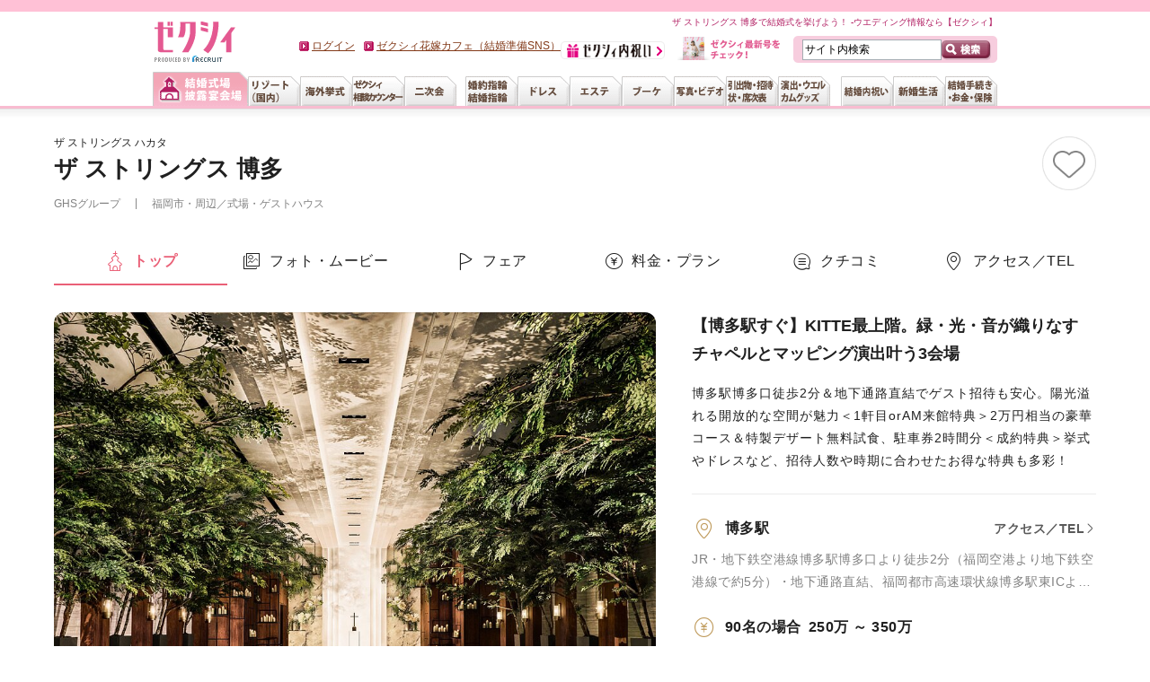

--- FILE ---
content_type: text/html;charset=UTF-8
request_url: https://zexy.net/wedding/c_7770075019/
body_size: 36128
content:
<!DOCTYPE html>
<html xmlns="http://www.w3.org/1999/xhtml" lang="ja-JP" xml:lang="ja-JP"><head prefix="og: https:/ogp.me/ns#">
<meta http-equiv="Content-Type" content="text/html; charset=utf-8" />
<title>ザ ストリングス 博多で理想の結婚式【ゼクシィ】</title>

<meta name="description" content="ザ ストリングス 博多の結婚式場はこちら。写真や料金プランはもちろん、挙式・披露宴の感想・口コミも掲載。日本最大級のウェディング情報サイト【ゼクシィ】があなたの結婚を完璧サポート！" />
<meta name="keywords" content="ザ ストリングス 博多,福岡市・周辺,福岡,結婚式場,ウェディング,ウエディング,ゼクシィ" />
<link rel="alternate" href="android-app://net.Zexy/zexy-app/zexy.net/wedding/c_7770075019/?vos=appindexing" />
<meta http-equiv="Content-Language" content="ja" />
<meta http-equiv="Content-Style-Type" content="text/css" />
<meta http-equiv="Content-Script-Type" content="text/javascript" />
<link rel="appendix" href="https://zexy.net/wedding/c_7770075019/mapTel/kengakuTelYoyaku/" />
<meta property="og:site_name" content="ゼクシィ" />
<meta property="og:title" content="ザ ストリングス 博多で理想の結婚式【ゼクシィ】" />
		<meta property="og:description" content="ザ ストリングス 博多の結婚式場はこちら。写真や料金プランはもちろん、挙式・披露宴の感想・口コミも掲載。日本最大級のウェディング情報サイト【ゼクシィ】があなたの結婚を完璧サポート！" />
	<meta property="og:image" content="https://cdn.zexy.net/p/wedding/1002429527/1006016931/images/001008248692.jpg" />
<meta property="og:type" content="article" />
<meta property="og:url" content="https://zexy.net/wedding/c_7770075019/" />
	<link rel="icon" href="/favicon.ico">
<link rel="canonical" href="https://zexy.net/wedding/c_7770075019/">
	<link rel="stylesheet" href="/css/hnmDesign/common.css" />
	<link rel="stylesheet" href="/css/hnmDesign/wedding/common.css" />
		<link rel="stylesheet" href="/css/hnmDesign/wedding/clientTop/clientTop.css" />
		<script src="/js/hnmDesign/common.js"></script>
	<script type="text/javascript">
//<![CDATA[

XY.config.pageContext.ctx = "";
XY.config.pageContext.ectx = "";
XY.config.pageContext.rctx = "";
//]]>
</script>
<script src="/js/hnmDesign/wedding/common.js" type="module"></script>
		<script src="/js/flipsnap.min.js"></script>
		<script src="/js/hnmDesign/wedding/clientTop/clientTop.js" type="module"></script>
		<!-- This is clientTop_wedding_head.txt -->

<!-- end This is clientTop_wedding_head.txt -->
</head>
<body>
<script type="text/javascript">
var pageData;
(function () {
	var path = window.location.pathname;
	var fg = ('/' == path.charAt(0) ? path.substr(1) : path).split('/');
	if (fg.length == 0 || !fg[0]) return;
	if ('s' == fg[0]) fg.shift();
	if (fg.length == 0) return;
	
	var gcd, ccd=[], pcd, act;
	switch (fg[0]) {
	case 'wedding': gcd = '01'; break;
	case 'resort': gcd = '02'; break;
	case 'abroad': gcd = '03';
		if (fg.length > 2 && fg[2].match(/[0-9]{10}/)) {
			ccd.push(fg[2]);
			if (fg.length > 3 && fg[3].match(/[0-9]{10}/)) pcd = fg[3];
			else if (fg.length > 4 && fg[4].match(/[0-9]{10}/)) pcd = fg[4];
		}
		break;
	case 'nijikai': gcd = '04'; break;
	case 'ring': gcd = '05'; break;
	case 'dress': gcd = '06'; break;
	case 'bouquet': gcd = '07'; break;
	case 'esthe': gcd = '08'; break;
	case 'photo': gcd = '09'; break;
	case 'gift': gcd = '10'; break;
	case 'paper': gcd = '11'; break;
	case 'production': gcd = '12'; break;
	case 'interior': gcd = '13'; break;
	case 'entry':
		if (fg.length < 2) break;
		switch (fg[1]) {
		case 'kengakuYoyaku':
		case 'shiryoSeikyu':
		case 'fairYoyaku':
		case 'toiawase':
		case 'raikanEnq':
		case 'packKengakuYoyaku':
		case 'packShiryoSeikyu':
			act = true;
			var qp = (window.location.search || '?').substr(1).split('&');
			for (var idx=0; idx<qp.length; idx++) {
				if (qp[idx].indexOf('gyoshuCd=') == 0) gcd = qp[idx].substr(9);
				else if (qp[idx].indexOf('clientCd=') == 0) ccd.push(qp[idx].substr(9));
				else if (qp[idx].indexOf('productCd=') == 0) pcd = qp[idx].substr(10);
			}
			break;
		default: return;
		}
		break;
	default: return;
	}
	if (gcd) {
		if (ccd.length == 0) {
			for (var idx=1; idx<fg.length; idx++) {
				if (fg[idx].indexOf('c_') == 0) ccd.push(fg[idx].substr(2));
				else if (fg[idx].indexOf('s_') == 0) pcd = fg[idx].substr(2);
				else if (ccd.length > 0 && fg[idx].indexOf('sh_') == 0) pcd = fg[idx].substr(3);
				if (ccd.length > 0 && pcd) break;
			}
		}
		pageData = { 'items': [] };
		for (var idx=0; idx<ccd.length; idx++) {
			pageData['items'].push({ 'gyoshuCd': gcd, 'clientcd': ccd[idx] });
		}
		if (ccd.length == 0) pageData['items'].push({ 'gyoshuCd': gcd });
		if (pcd) pageData['items'][0]['productCd'] = pcd;
		if (act) {
			try {
				if(('sessionStorage' in window) && window['sessionStorage'] !== null && window.JSON){
					sessionStorage.setItem('ytmPageData', JSON.stringify(pageData));
				}
			} catch(e) {};
		}
	} else if (act) {
		try {
			if(('sessionStorage' in window) && window['sessionStorage'] !== null && window.JSON){
				pageData = JSON.parse(sessionStorage.getItem('ytmPageData'));
			}
		} catch(e) {};
	}
}());
</script>
<!-- Google Tag Manager -->
<noscript><iframe src="//www.googletagmanager.com/ns.html?id=GTM-NFL2X6"
height="0" width="0" style="display:none;visibility:hidden"></iframe></noscript>
<script>(function(w,d,s,l,i){w[l]=w[l]||[];w[l].push({'gtm.start':
new Date().getTime(),event:'gtm.js'});var f=d.getElementsByTagName(s)[0],
j=d.createElement(s),dl=l!='dataLayer'?'&l='+l:'';j.async=true;j.src=
'//www.googletagmanager.com/gtm.js?id='+i+dl;f.parentNode.insertBefore(j,f);
})(window,document,'script','dataLayer','GTM-NFL2X6');</script>
<!-- End Google Tag Manager -->
<script type="text/javascript" src="//tm.r-ad.ne.jp/8/default.js" charset="utf-8"></script><script type="application/ld+json">
		[
			{
				"@context" : "http://schema.org",
				"@type": "Event",
				"name": "【6～50名様】少人数婚×試食×演出体験（50名137万～）",
				"startDate" : "2025-11-08T08:00",
				
					"endDate" : "2025-11-08T21:00",
				
						"url" : "https://zexy.net/wedding/c_7770075019/fair/s_4057744697/",
					
				"location" : {
					"@type" : "Place",
					
							"name" : "ザ ストリングス 博多",
							"address" : "福岡県福岡市博多区博多駅中央街9－1 KITTE博多11階"
						
				},
				"offers" : {
					"@type" : "Offer",
					
							"url" : "https://zexy.net/wedding/c_7770075019/fair/s_4057744697/",
						
					"price": "0"
				}
			}
			,
			{
				"@context" : "http://schema.org",
				"@type": "Event",
				"name": "【何も決まってなくても安心♪】気軽に式場見学×安心見積り解説",
				"startDate" : "2025-11-08T08:00",
				
					"endDate" : "2025-11-08T21:00",
				
						"url" : "https://zexy.net/wedding/c_7770075019/fair/s_4057744722/",
					
				"location" : {
					"@type" : "Place",
					
							"name" : "ザ ストリングス 博多",
							"address" : "福岡県福岡市博多区博多駅中央街9－1 KITTE博多11階"
						
				},
				"offers" : {
					"@type" : "Offer",
					
							"url" : "https://zexy.net/wedding/c_7770075019/fair/s_4057744722/",
						
					"price": "0"
				}
			}
			,
			{
				"@context" : "http://schema.org",
				"@type": "Event",
				"name": "＼よくばり*最大17大特典／人気演出体験×試食×自然チャペル",
				"startDate" : "2025-11-09T08:00",
				
					"endDate" : "2025-11-09T20:00",
				
						"url" : "https://zexy.net/wedding/c_7770075019/fair/s_4057744685/",
					
				"location" : {
					"@type" : "Place",
					
							"name" : "ザ ストリングス 博多",
							"address" : "福岡県福岡市博多区博多駅中央街9－1 KITTE博多11階"
						
				},
				"offers" : {
					"@type" : "Offer",
					
							"url" : "https://zexy.net/wedding/c_7770075019/fair/s_4057744685/",
						
					"price": "0"
				}
			}
			,
			{
				"@context" : "http://schema.org",
				"@type": "Event",
				"name": "【★1日1組限定★】憧れのドレスを実際に＊花嫁体験Fair",
				"startDate" : "2025-11-09T08:00",
				
					"endDate" : "2025-11-09T21:00",
				
						"url" : "https://zexy.net/wedding/c_7770075019/fair/s_4057306588/",
					
				"location" : {
					"@type" : "Place",
					
							"name" : "ザ ストリングス 博多",
							"address" : "福岡県福岡市博多区博多駅中央街9－1 KITTE博多11階"
						
				},
				"offers" : {
					"@type" : "Offer",
					
							"url" : "https://zexy.net/wedding/c_7770075019/fair/s_4057306588/",
						
					"price": "0"
				}
			}
			]</script>
<script type="text/javascript" charset="utf-8">
var _rad9 = _rad9;

$(function() {
	$("a.addClip").click(function(e){
		var ccd;
		if (typeof pageData != 'undefined') {
			//クライアントコードを取得
			ccd = pageData.items[0].clientcd;
		}

		//クライアントコードが存在しない場合は一覧画面のクリップボタンが押下された場合
		if (typeof ccd === 'undefined') {
			//アクションの発火箇所を探索
			var tar = $(e.target).closest('div');

			//現在表示しているページのURLから表示画面を判定
			var url = location.pathname;
			url = ('/' == url.charAt(0) ? url.substr(1) : url).split('/');
			//SMP画面の場合は配列を左シフト
			if ('s' == url[0]) url.shift();
			//式場検索写真で見る画面でない場合、親フレームを参照
			if(url[1] != 'clientListPhoto') tar = tar.parent();

			//現在のフレームから直近のaタグhrefの値からｸﾗｲｱﾝﾄｺｰﾄﾞを生成
			tar = $(tar).find('a');
			tar = tar[0].getAttribute('href');
			if(typeof tar === 'undefined') return;

			//リンクURLから取得したいクライアントコードのみを抜出
			var keyword = '/c_';
			var position = tar.indexOf(keyword);

			if (position != -1){
				var startIndex = position + keyword.length;
				var endIndex = tar.indexOf('/',startIndex);
				if (endIndex == -1) endIndex = tar.length;
				ccd = tar.substring(startIndex,endIndex);
				if (typeof ccd === 'undefined') return;
			} else return;
		}
		_rad9.push(['conversion', 'clip', 1, ccd]);
	});
} );
</script><div id="platform" class="typeD">
	<div id="headerOuter1209">
	<div id="glonaviBorder"></div>
	<div id="header1209">
		<p class="siteID">
			<a href="https://zexy.net/"><img src="https://cdn.zexy.net/images/common/global_nav.png" alt="ウエディング、ブライダル、結婚準備ならゼクシィ" /></a></p>
		<div class="des_txt">
			ザ ストリングス 博多で結婚式を挙げよう！ -ウエディング情報なら【ゼクシィ】</div>
		<form action="https://zexy.net/fwSearch/" method="get" id="glnavi_freeword_form">
			<fieldset>
				<p class="search">
					<input name="FS" type="hidden" value="FW" />
					<input name="freeWord" type="text" class="txtArea" value="サイト内検索" />
					<input type="image" src="https://cdn.zexy.net/images/common/btn_searchheader.gif" alt="検索" class="searchBtn hover" />
				</p>
			</fieldset>
		</form>
		<div id="welcomeMessage"></div>
		<div id="store1307">
			<p class="logo"><a href="https://uchiiwai.zexy.net/?vos=xyuxnxyn001180328" target="_blank"><img src="https://cdn.zexy.net/images/common/uchiiwai_bnr02.png" width="116" height="20" alt="ゼクシィ内祝い" /></a></p>
		</div>
		<div id="honshi1307">
			<p class="cover"><a href="/mar/honshi/"><img src="/mar/honshi/img/con_01.jpg" width="24" height="26" alt="" /></a></p>
			<p class="txt"><a href="/mar/honshi/"><img src="https://cdn.zexy.net/images/common/ic_new_text.gif" width="77" height="22" alt="ゼクシィ最新号をチェック！" /></a></p>
		</div>
		<div id="globalNav1209">
	<dl id="naviList">
		<dt class="hidden">&nbsp;</dt>
			<dd id="gnwPreparation">
				<ul id="lnwPreparation" class="tabList">
					<li id="lnSearchHall">
							<a href="https://zexy.net/wedding/" class="gn_wedding"><img src="https://cdn.zexy.net/images/common/global_nav.png" alt="結婚式場、披露宴会場" class="active" /></a></li>
					<li id="lnSearchResort">
							<a href="https://zexy.net/resort/" class="gn_resort"><img src="https://cdn.zexy.net/images/common/global_nav.png" alt="リゾート（国内）" class="" /></a></li>
					<li id="lnSearchAbroad">
							<a href="https://zexy.net/abroad/" class="gn_abroad"><img src="https://cdn.zexy.net/images/common/global_nav.png" alt="海外挙式" class="" /></a></li>
					<li id="lnConsultation">
							<a href="https://zexy.net/navi/?inrlead=pc_header_naviTop" class="gn_navi"><img src="https://cdn.zexy.net/images/common/global_nav.png" alt="ゼクシィなび会場相談" class="" /></a></li>
					<li id="lnParty" class="rightEnd">
							<dl>
											<dt><a href="https://zexy.net/nijikai/" class="gn_nijikai"><img src="https://cdn.zexy.net/images/common/global_nav.png" alt="二次会" class="" /></a></dt>
											<dd><p>パーティー、二次会</p></dd>
										</dl>
									</li>
					<li id="lnSearchRing">
							<dl>
											<dt><a href="https://zexy.net/ring/" class="gn_ring"><img src="https://cdn.zexy.net/images/common/global_nav.png" alt="婚約指輪、結婚指輪" class="" /></a></dt>
											<dd><p>婚約指輪、結婚指輪</p></dd>
										</dl>
									</li>
					<li id="lnBeautyDress">
							<dl>
											<dt><a href="https://zexy.net/dress/" class="gn_dress"><img src="https://cdn.zexy.net/images/common/global_nav.png" alt="ドレス" class="" /></a></dt>
											<dd><p>ドレス・ドレス小物</p></dd>
										</dl>
									</li>
					<li id="lnBeautyEsthetic">
							<a href="https://zexy.net/esthe/" class="gn_esthe"><img src="https://cdn.zexy.net/images/common/global_nav.png" alt="エステ" class="" /></a></li>
					<li id="lnBeautyBouquet">
							<a href="https://zexy.net/bouquet/" class="gn_bouquet"><img src="https://cdn.zexy.net/images/common/global_nav.png" alt="ブーケ" class="" /></a></li>
					<li id="lnCommemoration">
							<dl>
											<dt><a href="https://zexy.net/photo/" class="gn_photo"><img src="https://cdn.zexy.net/images/common/global_nav.png" alt="写真、ビデオ" class="" /></a></dt>
											<dd><p>スタジオ撮影、ロケーション撮影、当日撮影、ブーケの押し花、ハネムーン</p></dd>
										</dl>
									</li>
					<li id="lnGuest">
							<dl>
											<dt><a href="https://zexy.net/reception/" class="gn_reception"><img src="https://cdn.zexy.net/images/common/global_nav.png" alt="引出物、招待状、席次表" class="" /></a></dt>
											<dd><p>引出物、引菓子、プチギフト、招待状、席次表、結婚報告はがき、内祝い</p></dd>
										</dl>
									</li>
					<li id="lnSearchReception">
							<dl>
											<dt><a href="https://zexy.net/production/" class="gn_production"><img src="https://cdn.zexy.net/images/common/global_nav.png" alt="演出、ウエルカムグッズ" class="" /></a></dt>
											<dd><p>映像演出、ウエルカムアイテム、親ギフト、プロフィールパンフ、リングピロー、会場装花</p></dd>
										</dl>
									</li>
					</ul>
			</dd>
		<dt class="hidden">&nbsp;</dt>
			<dd id="gnnNewlife">
				<ul class="tabList">
					<li id="gnStore">
							<dl>
											<dt><a href="https://uchiiwai.zexy.net/?vos=xyuxnxyn002180328" class="gn_store openNewWindow"><img src="https://cdn.zexy.net/images/common/global_nav.png" alt="結婚内祝い、通販" class="" /></a></dt>
											<dd><p>ゼクシィ内祝い、結婚内祝い、結婚祝いのお返し</p></dd>
										</dl>
									</li>
					<li id="gnInterior">
							<dl>
											<dt><a href="https://zexy.net/newlife/" class="gn_interior"><img src="https://cdn.zexy.net/images/common/global_nav.png" alt="新婚生活" class="" /></a></dt>
											<dd><p>新婚生活</p></dd>
										</dl>
									</li>
					<li id="gnMoney">
							<dl>
											<dt><a href="https://zexy.net/money/" class="gn_money"><img src="https://cdn.zexy.net/images/common/global_nav.png" alt="結婚手続き・お金・保険" class="" /></a></dt>
											<dd><p>お金、保険、生活</p></dd>
										</dl>
									</li>
					</ul>
			</dd>
		</dl>
</div>
</div>
</div>
<main class="hnm hnm-clientTop">
		<div class="hnm__contents">
			<div class="c-bar-header-client">
	<div class="c-bar-header-client__titleArea">
		<h1 class="c-bar-header-client__title">
			<span class="c-bar-header-client__ruby">ザ ストリングス ハカタ</span>
			<span class="c-bar-header-client__name">
				ザ ストリングス 博多</span>
		</h1>
		<div class="c-bar-header-client__subTextArea">
			<p class="c-bar-header-client__subText">GHSグループ</p>
			<p class="c-bar-header-client__subText">
				<a href="/wedding/fukuoka/a_0802/" class="c-hover">福岡市・周辺</a><span>／</span>
				<a href="/wedding/fukuoka/guesthouse/" class="c-hover">式場・ゲストハウス</a></p>
		</div>
	</div>

	<div class="c-button-clipL-wrapper -clientHeader" data-clip-wrapper>
		<button
			class="c-button-clipL c-hover"
			type="button"
			data-clip="trigger"
			aria-label="この式場をクリップする"
			data-productcd="1002429527"
			data-eventId="wedding_halltop_header"
			data-hnm-events="event13,event24"
			data-hnm-p26="クリップ位置_個社TOP_個社名横"
			data-hnm-products=";7770075019"
			data-customlink="クリップ完了"
		>
		</button>
		<div class="c-button-clipL-toast" data-button-clip-animation></div>
	</div>
</div>

<nav class="c-menuTab -header hnm-headerTab -clientTop" data-tab-sticky="header">
	<ul class="c-menuTab__list">
		<li class="c-menuTab__item">
						<a href="/wedding/c_7770075019/?inrlead=hallTop_topMenuTab_top" class="c-menuTab__itemLink c-icon-before -top -active">トップ</a></li>
				<li class="c-menuTab__item">
								<a href="/wedding/c_7770075019/imageGallery/?inrlead=hallTop_topMenuTab_photo" class="c-menuTab__itemLink c-icon-before -photo">フォト・ムービー</a></li>
							<li class="c-menuTab__item">
								<a href="/wedding/c_7770075019/fair/?inrlead=hallTop_topMenuTab_bfList" class="c-menuTab__itemLink c-icon-before -fair">フェア</a></li>
						<li class="c-menuTab__item">
							<a href="/wedding/c_7770075019/plan/?inrlead=hallTop_topMenuTab_plan" class="c-menuTab__itemLink c-icon-before -charge">料金・プラン</a></li>
					<li class="c-menuTab__item">
								<span tabindex="0" class="c-menuTab__itemLink c-icon-before -kuchikomi" data-focus-out>クチコミ<ul class="c-menuTab__hoverMenu -kuchikomi">
											<li class="c-menuTab__hoverMenu__li">
													<a href="/wedding/c_7770075019/kuchikomi/?inrlead=hallTop_topMenuTab_kuchikomi" class="c-menuTab__hoverMenu__a">花嫁・ゲストのクチコミ</a></li>
											<li class="c-menuTab__hoverMenu__li">
													<a href="/wedding/c_7770075019/exp/?inrlead=hallTop_topMenuTab_exp" class="c-menuTab__hoverMenu__a">体験者レポート</a></li>
											</ul>
									</span>
							</li>
						<li class="c-menuTab__item">
							<a href="/wedding/c_7770075019/mapTel/?inrlead=hallTop_topMenuTab_access" class="c-menuTab__itemLink c-icon-before -access">アクセス／TEL</a></li>
					</ul>
</nav><div class="hnm-clientTop-main">
	<div class="hnm-clientTop-mainVisual">
		<img
					class="hnm-clientTop-mainVisual__img js-mainVisualChange c-hover"
					src="https://cdn.zexy.net/p/wedding/1002429527/1006016931/images/001008248692.jpg"
					alt="ザ ストリングス 博多の写真"
					width="728" height="728"
				>
			<ul class="hnm-clientTop-mainVisual__list">
			<li
				class="hnm-clientTop-mainVisual__list__li c-hover is-active"
				data-customlink="個社TOP_Main写真_押下"
				data-hnm-p26="個社TOP_Main写真_押下_POS_1"
				data-mainVisual-trigger
			>
				<img class="lazy" src="[data-uri]" data-original="https://cdn.zexy.net/p/wedding/1002429527/1006016931/images/001008248692_472_472.jpg" alt="ザ ストリングス 博多の写真" width="236" height="236">
		</li>
			<li
				class="hnm-clientTop-mainVisual__list__li c-hover"
				data-customlink="個社TOP_Main写真_押下"
				data-hnm-p26="個社TOP_Main写真_押下_POS_2"
				data-mainVisual-trigger
			>
				<img class="lazy" src="[data-uri]" data-original="https://cdn.zexy.net/p/wedding/1002429527/1006016931/images/001008248698_472_472.jpg" alt="ザ ストリングス 博多の写真" width="236" height="236">
		</li>
			<li
				class="hnm-clientTop-mainVisual__list__li c-hover"
				data-customlink="個社TOP_Main写真_押下"
				data-hnm-p26="個社TOP_Main写真_押下_POS_3"
				data-mainVisual-trigger
			>
				<img class="lazy" src="[data-uri]" data-original="https://cdn.zexy.net/p/wedding/1002429527/1006016931/images/001008248704_472_472.jpg" alt="ザ ストリングス 博多の写真" width="236" height="236">
		</li>
			<li
				class="hnm-clientTop-mainVisual__list__li c-hover"
				data-customlink="個社TOP_Main写真_押下"
				data-hnm-p26="個社TOP_Main写真_押下_POS_4"
				data-mainVisual-trigger
			>
				<img class="lazy" src="[data-uri]" data-original="https://cdn.zexy.net/p/wedding/1002429527/1006016931/images/001008248710_472_472.jpg" alt="ザ ストリングス 博多の写真" width="236" height="236">
		</li>
			</ul>
		<div class="c-button-normalM hnm-clientTop-mainVisual__more">
				<a href="/wedding/c_7770075019/imageGallery/?inrlead=hallTop_mainPhoto_photo" class="c-button-normalM__button -sub c-hover">フォト・ムービーをもっと見る</a></div>
		</div>
	<section class="hnm-clientTop-mainInfo">
		<h2 class="hnm-clientTop-mainInfo__lead">【博多駅すぐ】KITTE最上階。緑・光・音が織りなすチャペルとマッピング演出叶う3会場</h2>
		<p class="hnm-clientTop-mainInfo__description">博多駅博多口徒歩2分＆地下通路直結でゲスト招待も安心。陽光溢れる開放的な空間が魅力＜1軒目orAM来館特典＞2万円相当の豪華コース＆特製デザート無料試食、駐車券2時間分＜成約特典＞挙式やドレスなど、招待人数や時期に合わせたお得な特典も多彩！</p>
		<hr class="hnm-clientTop-hr" />
		<dl class="hnm-clientTop-mainData">
			<div data-js-hook="dl-access">
				<dt class="hnm-clientTop-mainData__heading">
					<span class="hnm-clientTop-mainData__title -access c-icon-before">博多駅</span>
					<a href="/wedding/c_7770075019/mapTel/?inrlead=hallTop_summary_accessTel" class="c-textLink c-icon-after -right hnm-clientTop-mainData__link c-hover">アクセス／TEL</a></dt>
				<dd class="hnm-clientTop-mainData__body -cut2line">JR・地下鉄空港線博多駅博多口より徒歩2分（福岡空港より地下鉄空港線で約5分）・地下通路直結、福岡都市高速環状線博多駅東ICより車で5分</dd>
			</div>
			<div data-js-hook="dl-charge">
				<dt class="hnm-clientTop-mainData__heading">
					<span class="hnm-clientTop-mainData__title -charge c-icon-before">90名の場合</span>
							<span class="hnm-clientTop-mainData__chargeText">250万&nbsp;～&nbsp;350万</span>
							</dt>
				<dd class="hnm-clientTop-mainData__body">
					
						着席&nbsp;10名～200名・立食
							10名～250名／少人数・50名以下プランあり</dd>
			</div>
			<div data-js-hook="dl-review">
			<dt class="hnm-clientTop-mainData__heading">
				<span class="hnm-clientTop-mainData__title -review c-icon-before">総合評価</span>
				<button type="button" class="hnm-clientTop-mainData__titleHelpButton" data-modal-trigger="review-help-modal" aria-haspopup="dialog"
					aria-label="モーダルを開く" aria-expanded="false">
					<img src="/images/hnmDesign/wedding/icon_help.png" height="24" width="24" class="hnm-clientTop-mainData__titleHelpIcon c-hover" alt="総合評価ヘルプ" /></button>
				<div class="c-modal hnm-clientTop-reviewHelpModal is-hidden" data-modal-content="review-help-modal" aria-hidden="true" tabindex="-1">
					<div class="c-modal__overlay" data-modal-overlay=""></div>
					<div class="c-modal__inner -hasBarHeader" role="dialog" aria-modal="true" data-modal-inner="">
						<div class="c-bar-header-halfModal">
							<h2 class="c-bar-header-halfModal__title">総合評価点数・クチコミについて</h2>
							<button type="button" class="c-icon c-bar-header-halfModal__closeButton c-hover" aria-label="モーダルを閉じる" data-modal-close="review-help-modal"></button>
						</div>
						<div class="c-modal__inner__hasHeaderBody" data-modal-scroll="target">
							<ul class="hnm-clientTop-reviewHelpModal__list">
								<li class="hnm-clientTop-reviewHelpModal__item">
									<p class="hnm-clientTop-reviewHelpModal__text">総合評価点数は3年以内の各イベントに対する平均です</p>
								</li>
								<li class="hnm-clientTop-reviewHelpModal__item">
									<p class="hnm-clientTop-reviewHelpModal__text">クチコミは全ての期間に対する件数です</p>
								</li>
							</ul>
						</div>
						<div class="c-modal__footer">
							<div class="c-modal__footer__gradation is-hidden" data-modal-gradation="target"></div>
						</div>
					</div>
				</div>
				<div class="hnm-clientTop-reviewScoreIndicator">
					<ul class="hnm-clientTop-reviewScoreIndicator__iconList">
	<li class="hnm-clientTop-reviewScoreIndicator__icon -full -small c-icon-before"></li>
			<li class="hnm-clientTop-reviewScoreIndicator__icon -full -small c-icon-before"></li>
			<li class="hnm-clientTop-reviewScoreIndicator__icon -full -small c-icon-before"></li>
			<li class="hnm-clientTop-reviewScoreIndicator__icon -full -small c-icon-before"></li>
			<li class="hnm-clientTop-reviewScoreIndicator__icon -quarter -small c-icon-before"></li>
		</ul>
<span class="hnm-clientTop-reviewScoreIndicator__score -small">4.26</span>
					<span class="hnm-clientTop-reviewScoreIndicator__numberOfReviews">(750件)</span>
						</div>
				<a href="/wedding/c_7770075019/kuchikomi/?inrlead=hallTop_summary_kuchikomi" class="c-textLink c-icon-after -right hnm-clientTop-mainData__link c-hover">クチコミ</a></dt>
			<dd class="hnm-clientTop-mainData__body">
					<p class="hnm-clientTop-mainData__smallText">先輩カップルの評価ポイント</p>
					<ol class="hnm-clientTop-rankingList">
						<li class="hnm-clientTop-rankingList__item">ロケーション</li>
						<li class="hnm-clientTop-rankingList__item">会場の雰囲気</li>
						<li class="hnm-clientTop-rankingList__item">サービス</li>
						</ol>

					</dd>
			</div>
	<div data-js-hook="dl-notice">
					<dt class="hnm-clientTop-mainData__heading">
						<span class="hnm-clientTop-mainData__title -notice c-icon-before">2025/11/03</span>
					</dt>
					<dd class="hnm-clientTop-mainData__body">
						<a href="/wedding/c_7770075019/fair/s_4057744674/?inrlead=hallTop_summary_latestInfo" class="hnm-clientTop-mainData__body__link c-hover c-icon-after">11月8日 【最大150万特典付】挙式体験×3つの会場見学×絶品試食体験</a></dd>
				</div>
			</dl>
		<div class="hnm-clientTop-mainButtons">
				<div class="c-button-normalL -wide -height">
						<a href="/wedding/c_7770075019/fair/?inrlead=hallTop_summary_bfList" class="c-button-normalL__button -rowPaddingNone -fairLead c-hover"><span class="c-button-normalL__buttonSubText">ドレスの試着や試食も楽しい！</span>この式場のフェアをCHECK！</a></div>
				<div class="c-button-normalL -wide -height">
						<a href="https://zexy.net/entry/kengakuYoyaku/?gyoshuCd=01&amp;clientCd=7770075019&amp;inrlead=hallTop_summary_kengakuReserve&amp;rsvbtn=hallTop_summary_kengakuReserve" class="c-button-normalL__button -rowPaddingNone c-hover"><span class="c-button-normalL__buttonSubText">ふらっと見学だけでもOK！</span>見学予約する</a></div>
				</div>
		</section>
</div>
<section class="hnm-clientTop-section" data-cassette-imp="個社TOP_インプ_会場の特徴" data-js-hook="appeal-list">
		<h2 class="hnm-clientTop-section__title">【博多駅すぐ】KITTE最上階。緑・光・音が織りなすチャペルとマッピング演出叶う3会場</h2>
			<p class="hnm-clientTop-section__text">博多駅博多口徒歩2分＆地下通路直結でゲスト招待も安心。陽光溢れる開放的な空間が魅力＜1軒目orAM来館特典＞2万円相当の豪華コース＆特製デザート無料試食、駐車券2時間分＜成約特典＞挙式やドレスなど、招待人数や時期に合わせたお得な特典も多彩！</p>
				<ol class="hnm-clientTop-appealList" data-text-align="parent">
					<li class="hnm-clientTop-appealList__item">
							<h3 class="hnm-clientTop-appealList__item__heading">
								<span class="hnm-clientTop-appealList__point c-icon-before">POINT 1</span>
								<span class="hnm-clientTop-appealList__title" data-text-align="target">博多駅徒歩2分の立地で緑溢れる開放感抜群</span>
							</h3>
							<img class="lazy hnm-clientTop-appealList__img" 
								src="[data-uri]" 
								data-original="https://cdn.zexy.net/p/wedding/1002429527/1006016932/images/001008248638.jpg"
								alt="ザ ストリングス 博多のおすすめポイントの写真1"
								width="380"
								height="214">
							<p class="hnm-clientTop-appealList__lead" data-text-align="target">新幹線も通る博多駅すぐ＆地下通路直結で遠方ゲストも迷わず便利</p>
							<p class="hnm-clientTop-appealList__text" data-text-align="target">JR・地下鉄空港線（福岡空港から約5分）・バスターミナルもある博多駅博多口から徒歩2分、地下通路でも直結のKITTE博多の最上階。遠方ゲストの招待も安心！駅チカなのに、自然光降り注ぎ緑に包まれた会場が魅力。</p>
						</li>
					<li class="hnm-clientTop-appealList__item">
							<h3 class="hnm-clientTop-appealList__item__heading">
								<span class="hnm-clientTop-appealList__point c-icon-before">POINT 2</span>
								<span class="hnm-clientTop-appealList__title" data-text-align="target">光と緑のチャペル＆スタイル異なる3会場</span>
							</h3>
							<img class="lazy hnm-clientTop-appealList__img" 
								src="[data-uri]" 
								data-original="https://cdn.zexy.net/p/wedding/1002429527/1006016932/images/001008248639.jpg"
								alt="ザ ストリングス 博多のおすすめポイントの写真2"
								width="380"
								height="214">
							<p class="hnm-clientTop-appealList__lead" data-text-align="target">福岡初上陸の東京表参道を代表する「ストリングス」ブランド</p>
							<p class="hnm-clientTop-appealList__text" data-text-align="target">人気の「ストリングス」ブランドへ一新し早くも話題！ホテルライクなラグジュアリーな非日常空間、ゲストファーストと呼ばれる上質なホスピタリティ、ゲストとの一体感高まる世界観をチームになって叶えてくれる。</p>
						</li>
					<li class="hnm-clientTop-appealList__item">
							<h3 class="hnm-clientTop-appealList__item__heading">
								<span class="hnm-clientTop-appealList__point c-icon-before">POINT 3</span>
								<span class="hnm-clientTop-appealList__title" data-text-align="target">フルオーダーメイドの料理でおもてなし</span>
							</h3>
							<img class="lazy hnm-clientTop-appealList__img" 
								src="[data-uri]" 
								data-original="https://cdn.zexy.net/p/wedding/1002429527/1006016932/images/001008248640.jpg"
								alt="ザ ストリングス 博多のおすすめポイントの写真3"
								width="380"
								height="214">
							<p class="hnm-clientTop-appealList__lead" data-text-align="target">シェフと一緒に創るふたりの想いをのせた世界にひとつのメニュー</p>
							<p class="hnm-clientTop-appealList__text" data-text-align="target">全カップルとシェフ自らが打合せをしてフルオーダーメイドでメニューを作成する。また、フレンチに和のエッセンスを取り入れた「博多フレンチジャポネ」は、幅広い層のゲストに喜ばれると好評！こだわりを叶えよう。</p>
						</li>
					</ol>
			</section>
<section class="hnm-clientTop-section" data-cassette-imp="個社TOP_インプ_オリジナル特典" data-js-hook="benefit">
					<h2 class="hnm-clientTop-section__title -small">オリジナル特典</h2>
					<ul class="hnm-clientTop-benefitList">
						<li class="hnm-clientTop-benefitList__item">
								<span class="c-label-benefits hnm-clientTop-benefitBlock__label">成約特典</span>
								<h3 class="hnm-clientTop-benefitList__item__lead">【最大170万円特典】■《1件目見学》挙式料全額OFF■衣装最大39万相当OFF■ドリンク、引出物等からもそれぞれ10万相当プレゼント★さらに【午前中見学】司会・音響半額にて</h3>
								<dl class="hnm-clientTop-benefitList__item__descriptionList">
									<div class="hnm-clientTop-benefitList__item__descriptionList__item">
											<dt class="hnm-clientTop-benefitList__item__descriptionList__heading">適用期間</dt>
											<dd class="hnm-clientTop-benefitList__item__descriptionList__body">2025年11月30日までに1件目来館＆成約された新郎新婦様限定</dd>
										</div>
									<div class="hnm-clientTop-benefitList__item__descriptionList__item">
											<dt class="hnm-clientTop-benefitList__item__descriptionList__heading">備考</dt>
											<dd class="hnm-clientTop-benefitList__item__descriptionList__body">《1軒目のご見学が当館で一番お得♪豪華特典付》※2軒目以降のご来館も90万円相当プレゼント ※25年11月末までのご来館限定 ※シーズンプラン併用可、少人数プランのみ対象外となります。</dd>
										</div>
									</dl>
							</li>
						</ul>
				</section>
			<!-- hall_client_top_campaign_push.txt -->

<div class="hnm-clientTop-section assets-campaignBanner assets-campaignBanner-middle is-hidden" data-campaignbanner="middle">
	<!-- 画面中部CPバナー -->
	<a href="" class="assets-campaignBanner-middle__link c-hover" target="_blank" data-campaignbanner-link="middle">
		<img
			src="/contents/uxd/include_assets/campaign_banner/images/img_client_cpBanner_middle.jpg?202507_902"
			width="750"
			height="220"
			alt=""
			class="assets-campaignBanner-middle__img"
			data-campaignbanner-img="middle"
		/>
		<span class="assets-campaignBanner__amount --middle" data-campaignbanner-amount="middle"></span>
	</a>
</div>

<link rel="stylesheet" href="/contents/uxd/include_assets/campaign_banner/no2no3CampaignBanner.css">
<script src="/contents/uxd/include_assets/campaign_banner/no2no3CampaignBanner.js"></script><section class="c-cassette-reservableFair hnm-clientTop-section" data-cassette-imp="個社TOP_インプ_今週末予約可能なブライダルフェア" data-js-hook="bridal-fair">
			<h2 class="c-cassette-reservableFair__heading">今週末予約可能なブライダルフェア</h2>
				<div class="c-cassette-overflow" data-slide-nav="parent" data-slide-group="2">
					<ul class="c-cassette-overflowList c-cassette-reservableFair__list" data-slide-nav="target">
						<li
								class="c-cassette-overflowList__li -col2-width c-cassette-reservableFair__list__li"
								data-slider-imp="個社TOP_週末ブライダルフェアカセット_インプ"
								data-hnm-p26="個社TOP_週末ブライダルフェアカセット_インプ_POS_1"
							>
								<a href="/wedding/c_7770075019/fair/s_4057744697/?inrlead=hallTop_weekendBfDetail" class="c-cassette-reservableFair__link c-hover"><div class="c-cassette-reservableFair__schedule">
										<span class="c-cassette-reservableFair__schedule__date">11/8</span>
										<span class="c-cassette-reservableFair__schedule__week">土</span>
										<span class="c-cassette-reservableFair__schedule__time c-icon-after">
													<span>09:00~&nbsp;/&nbsp;</span>
		<span>10:00~&nbsp;/&nbsp;</span>
		<span>13:30~&nbsp;/&nbsp;</span>
		<span>15:00~&nbsp;/&nbsp;</span>
		<span>17:00~</span>
		</span>
											</div>
									<div class="c-cassette-reservableFair__body">
										<div class="c-cassette-reservableFair__body__photo">
												<img class="lazy" src="[data-uri]" data-original="https://cdn.zexy.net/pa/7770075019/01/3042734_338.jpg" alt="結婚式場：【6～50名様】少人数婚×試食×演出体験（50名137万～）" width="152" height="152">
</div>
										<div class="c-cassette-reservableFair__body__info">
											<div class="c-cassette-reservableFair__labelList">
													<span class="c-label-round -S c-icon-after -goldLight -slight">残席</span>
															<span class="c-label-round -S -baseLight">無料</span>
														</div>
											<p class="c-cassette-reservableFair__fairName">【6～50名様】少人数婚×試食×演出体験（50名137万～）</p>
											<p class="c-cassette-reservableFair__estimatedTime">3時間程度</p>
											</div>
									</div>
									<p class="c-cassette-reservableFair__lead">《1軒目来館》少人数50名様以下限定特典付き！プロジェクションマッピング料や、司会、音響照明、ドリンクなど様々な割引が適用可能に♪★豪華2万円黒毛和牛を含んだ豪華4品無料試食も♪</p></a></li>
						<li
								class="c-cassette-overflowList__li -col2-width c-cassette-reservableFair__list__li"
								data-slider-imp="個社TOP_週末ブライダルフェアカセット_インプ"
								data-hnm-p26="個社TOP_週末ブライダルフェアカセット_インプ_POS_2"
							>
								<a href="/wedding/c_7770075019/fair/s_4057744722/?inrlead=hallTop_weekendBfDetail" class="c-cassette-reservableFair__link c-hover"><div class="c-cassette-reservableFair__schedule">
										<span class="c-cassette-reservableFair__schedule__date">11/8</span>
										<span class="c-cassette-reservableFair__schedule__week">土</span>
										<span class="c-cassette-reservableFair__schedule__time c-icon-after">
													<span>09:00~&nbsp;/&nbsp;</span>
		<span>10:00~&nbsp;/&nbsp;</span>
		<span>13:30~&nbsp;/&nbsp;</span>
		<span>15:00~&nbsp;/&nbsp;</span>
		<span>17:00~</span>
		</span>
											</div>
									<div class="c-cassette-reservableFair__body">
										<div class="c-cassette-reservableFair__body__photo">
												<img class="lazy" src="[data-uri]" data-original="https://cdn.zexy.net/pa/7770075019/01/3000068_338.jpg" alt="結婚式場：【何も決まってなくても安心♪】気軽に式場見学×安心見積り解説" width="152" height="152">
</div>
										<div class="c-cassette-reservableFair__body__info">
											<div class="c-cassette-reservableFair__labelList">
													<span class="c-label-round -S c-icon-after -goldLight -slight">残席</span>
															<span class="c-label-round -S -baseLight">無料</span>
														</div>
											<p class="c-cassette-reservableFair__fairName">【何も決まってなくても安心♪】気軽に式場見学×安心見積り解説</p>
											<p class="c-cassette-reservableFair__estimatedTime">3時間程度</p>
											</div>
									</div>
									<p class="c-cassette-reservableFair__lead">「結婚式の時期」や「招待人数」「予算」など何も決まっていなくても問題なし！まずは気軽に会場見学とコース料理を試食しに来て、今後の結婚式の進め方はプランナーがしっかりアドバイスと他社様比較も♪</p></a></li>
						<li
								class="c-cassette-overflowList__li -col2-width c-cassette-reservableFair__list__li"
								data-slider-imp="個社TOP_週末ブライダルフェアカセット_インプ"
								data-hnm-p26="個社TOP_週末ブライダルフェアカセット_インプ_POS_3"
							>
								<a href="/wedding/c_7770075019/fair/s_4057744685/?inrlead=hallTop_weekendBfDetail" class="c-cassette-reservableFair__link c-hover"><div class="c-cassette-reservableFair__schedule">
										<span class="c-cassette-reservableFair__schedule__date">11/9</span>
										<span class="c-cassette-reservableFair__schedule__week">日</span>
										<span class="c-cassette-reservableFair__schedule__time c-icon-after">
													<span>09:00~&nbsp;/&nbsp;</span>
		<span>10:00~&nbsp;/&nbsp;</span>
		<span>13:30~&nbsp;/&nbsp;</span>
		<span>15:00~&nbsp;/&nbsp;</span>
		<span>17:00~</span>
		</span>
											</div>
									<div class="c-cassette-reservableFair__body">
										<div class="c-cassette-reservableFair__body__photo">
												<img class="lazy" src="[data-uri]" data-original="https://cdn.zexy.net/pa/7770075019/01/3003950_338.jpg" alt="結婚式場：＼よくばり*最大17大特典／人気演出体験×試食×自然チャペル" width="152" height="152">
</div>
										<div class="c-cassette-reservableFair__body__info">
											<div class="c-cassette-reservableFair__labelList">
													<span class="c-label-round -S c-icon-after -goldLight -slight">残席</span>
															<span class="c-label-round -S -baseLight">無料</span>
														</div>
											<p class="c-cassette-reservableFair__fairName">＼よくばり*最大17大特典／人気演出体験×試食×自然チャペル</p>
											<p class="c-cassette-reservableFair__estimatedTime">3時間程度</p>
											</div>
									</div>
									<p class="c-cassette-reservableFair__lead">《1軒目or午前中来館限定》お二人のイメージに合わせてゼロから作成するオリジナル入場演出を期間限定で14万相当をプレゼントなど検討時期にあわせて最大17大特典プレゼント！■全4品の豪華試食付♪</p></a></li>
						<li
								class="c-cassette-overflowList__li -col2-width c-cassette-reservableFair__list__li"
								data-slider-imp="個社TOP_週末ブライダルフェアカセット_インプ"
								data-hnm-p26="個社TOP_週末ブライダルフェアカセット_インプ_POS_4"
							>
								<a href="/wedding/c_7770075019/fair/s_4057306588/?inrlead=hallTop_weekendBfDetail" class="c-cassette-reservableFair__link c-hover"><div class="c-cassette-reservableFair__schedule">
										<span class="c-cassette-reservableFair__schedule__date">11/9</span>
										<span class="c-cassette-reservableFair__schedule__week">日</span>
										<span class="c-cassette-reservableFair__schedule__time c-icon-after">
													<span>10:00~&nbsp;/&nbsp;</span>
		<span>17:00~</span>
		</span>
											</div>
									<div class="c-cassette-reservableFair__body">
										<div class="c-cassette-reservableFair__body__photo">
												<img class="lazy" src="[data-uri]" data-original="https://cdn.zexy.net/pa/7770075019/01/3174128_338.jpg" alt="結婚式場：【★1日1組限定★】憧れのドレスを実際に＊花嫁体験Fair" width="152" height="152">
</div>
										<div class="c-cassette-reservableFair__body__info">
											<div class="c-cassette-reservableFair__labelList">
													<span class="c-label-round -S c-icon-after -goldLight -slight">残席</span>
															<span class="c-label-round -S -baseLight">無料</span>
														</div>
											<p class="c-cassette-reservableFair__fairName">【★1日1組限定★】憧れのドレスを実際に＊花嫁体験Fair</p>
											<p class="c-cassette-reservableFair__estimatedTime">3時間程度</p>
											</div>
									</div>
									<p class="c-cassette-reservableFair__lead">【日曜1組限定試着付フェア】DESTENY Lineのドレスを見学&amp;試着！S人気のアントニオ・リーヴァの衣装が着れる♪ご成約特典でドレス金額最大40万円分プレゼント（衣裳試着枠の確認が必要になります）</p></a></li>
						</ul>
				</div>
			<div class="c-button-normalL hnm-clientTop-section__button">
				<a href="/wedding/c_7770075019/fair/?inrlead=hallTop_weekendBfList" class="c-button-normalL__button -fairLead c-hover">すべての日程のフェアをCHECK！</a></div>
		</section>
	<div class="hnm-clientTop-section hnm-clientTop-photoGallery" data-cassette-imp="個社TOP_インプ_フォトギャラリー" data-js-hook="photo-gallery">
	<div class="hnm-clientTop-photoGallery__header">
		<h2 class="hnm-clientTop-section__title -small">フォトギャラリー</h2>
		<nav class="c-photoTab" role="tablist">
			<button class="c-photoTab__button c-icon-before -hall" role="tab" aria-selected="false" data-photo-gallery="tab">
						<span class="c-photoTab__category">挙式会場</span>
						<span class="c-photoTab__number">(2)</span>
					</button>
				<button class="c-photoTab__button c-icon-before -party" role="tab" aria-selected="false" data-photo-gallery="tab">
						<span class="c-photoTab__category">披露パーティ</span>
						<span class="c-photoTab__number">(8)</span>
					</button>
				<button class="c-photoTab__button c-icon-before -other is-active" role="tab" aria-selected="true" data-photo-gallery="tab">
						<span class="c-photoTab__category">その他</span>
						<span class="c-photoTab__number">(11)</span>
					</button>
				</nav>
	</div>
	<div class="c-cassette-overflow hnm-clientTop-photoGallery__tabPanelList" data-slide-nav="photoGallery" data-slide-group="1" data-photo-gallery="tabpanel">
		<ul class="c-cassette-overflowList hnm-clientTop-photoGallerySlider" data-slide-nav="target" data-photo-gallery="photo-list">
			<li class="c-cassette-overflowList__li hnm-clientTop-photoGallerySlider__item"
								data-slider-imp="個社TOP_PhotoGallery_写真閲覧"
								data-slider-imp-category="weddingHall"
								data-gallery-section="target"
								data-gallery-category="1">
								<h3 class="hnm-clientTop-photoGallerySlider__lead">挙式会場（チャペル MAJESTIC）</h3>
								<div class="hnm-clientTop-photoGallerySlider__photoWrapper" data-photo-gallery="wrapper">
									<ul class="hnm-clientTop-photoList -type3" data-photo-type="3">
												<li class="hnm-clientTop-photoList__item" data-photoid="3107789" data-modal-trigger="photoGallery" data-modal-trigger-index="1">
															<figure class="hnm-clientTop-photoList__figure">
																<img class="lazyPhoto hnm-clientTop-photoList__figure__photo" src="[data-uri]" data-original="https://cdn.zexy.net/pb/7770075019/01/334_564/3107789_334_564.jpg" alt="ザ ストリングス 博多 チャペル(チャペル MAJESTIC)画像 1-1"  width="334" height="564"/></figure>
														</li>
													<li class="hnm-clientTop-photoList__item" data-photoid="3107797" data-modal-trigger="photoGallery" data-modal-trigger-index="1">
															<figure class="hnm-clientTop-photoList__figure">
																<img class="lazyPhoto hnm-clientTop-photoList__figure__photo" src="[data-uri]" data-original="https://cdn.zexy.net/pb/7770075019/01/334_250/3107797_334_250.jpg" alt="ザ ストリングス 博多 チャペル(チャペル MAJESTIC)画像 1-2"  width="334" height="250"/></figure>
														</li>
													<li class="hnm-clientTop-photoList__item" data-photoid="3107798" data-modal-trigger="photoGallery" data-modal-trigger-index="1">
															<figure class="hnm-clientTop-photoList__figure">
																<img class="lazyPhoto hnm-clientTop-photoList__figure__photo" src="[data-uri]" data-original="https://cdn.zexy.net/pb/7770075019/01/334_250/3107798_334_250.jpg" alt="ザ ストリングス 博多 チャペル(チャペル MAJESTIC)画像 1-3"  width="334" height="250"/></figure>
														</li>
													</ul>
										<ul class="hnm-clientTop-photoList -type7" data-photo-type="7">
												<li class="hnm-clientTop-photoList__item" data-photoid="3111866" data-modal-trigger="photoGallery" data-modal-trigger-index="1">
															<figure class="hnm-clientTop-photoList__figure">
																<img class="lazyPhoto hnm-clientTop-photoList__figure__photo" src="[data-uri]" data-original="https://cdn.zexy.net/pb/7770075019/01/688_446/3111866_688_446.jpg" alt="ザ ストリングス 博多 チャペル(チャペル MAJESTIC)画像 2"  width="688" height="446"/><figcaption class="hnm-clientTop-photoList__figure__caption">
																		<span class="hnm-clientTop-photoList__figure__caption__text">「音楽堂」新チャペル誕生！圧巻の空間演出で感動に包まれた挙式を</span>
																	</figcaption>
																</figure>
														</li>
													</ul>
										</div>
							</li>
						<li class="c-cassette-overflowList__li hnm-clientTop-photoGallerySlider__item"
								data-slider-imp="個社TOP_PhotoGallery_写真閲覧"
								data-slider-imp-category="weddingHall"
								data-gallery-section="target"
								data-gallery-category="1">
								<h3 class="hnm-clientTop-photoGallerySlider__lead">挙式会場（全面ガラス張りKITTE博多最上階チャペル）</h3>
								<div class="hnm-clientTop-photoGallerySlider__photoWrapper" data-photo-gallery="wrapper">
									<ul class="hnm-clientTop-photoList -type5" data-photo-type="5">
												<li class="hnm-clientTop-photoList__item" data-photoid="3110633" data-modal-trigger="photoGallery" data-modal-trigger-index="2">
															<figure class="hnm-clientTop-photoList__figure">
																<img class="lazyPhoto hnm-clientTop-photoList__figure__photo" src="[data-uri]" data-original="https://cdn.zexy.net/pb/7770075019/01/688_250/3110633_688_250.jpg" alt="ザ ストリングス 博多 チャペル(全面ガラス張りKITTE博多最上階チャペル)画像 1-1"  width="688" height="250"/></figure>
														</li>
													<li class="hnm-clientTop-photoList__item" data-photoid="3061884" data-modal-trigger="photoGallery" data-modal-trigger-index="2">
															<figure class="hnm-clientTop-photoList__figure">
																<img class="lazyPhoto hnm-clientTop-photoList__figure__photo" src="[data-uri]" data-original="https://cdn.zexy.net/pb/7770075019/01/334_250/3061884_334_250.jpg" alt="ザ ストリングス 博多 チャペル(全面ガラス張りKITTE博多最上階チャペル)画像 1-2"  width="334" height="250"/></figure>
														</li>
													<li class="hnm-clientTop-photoList__item" data-photoid="2833064" data-modal-trigger="photoGallery" data-modal-trigger-index="2">
															<figure class="hnm-clientTop-photoList__figure">
																<img class="lazyPhoto hnm-clientTop-photoList__figure__photo" src="[data-uri]" data-original="https://cdn.zexy.net/pb/7770075019/01/334_250/2833064_334_250.jpg" alt="ザ ストリングス 博多 チャペル(全面ガラス張りKITTE博多最上階チャペル)画像 1-3"  width="334" height="250"/></figure>
														</li>
													</ul>
										<ul class="hnm-clientTop-photoList -type3" data-photo-type="3">
												<li class="hnm-clientTop-photoList__item" data-photoid="3059435" data-modal-trigger="photoGallery" data-modal-trigger-index="2">
															<figure class="hnm-clientTop-photoList__figure">
																<img class="lazyPhoto hnm-clientTop-photoList__figure__photo" src="[data-uri]" data-original="https://cdn.zexy.net/pb/7770075019/01/334_564/3059435_334_564.jpg" alt="ザ ストリングス 博多 チャペル(全面ガラス張りKITTE博多最上階チャペル)画像 2-1"  width="334" height="564"/><figcaption class="hnm-clientTop-photoList__figure__caption">
																		<span class="hnm-clientTop-photoList__figure__caption__text">クラシカルなフォトスポットで特別な1枚を</span>
																	</figcaption>
																</figure>
														</li>
													<li class="hnm-clientTop-photoList__item" data-photoid="3061945" data-modal-trigger="photoGallery" data-modal-trigger-index="2">
															<figure class="hnm-clientTop-photoList__figure">
																<img class="lazyPhoto hnm-clientTop-photoList__figure__photo" src="[data-uri]" data-original="https://cdn.zexy.net/pb/7770075019/01/334_250/3061945_334_250.jpg" alt="ザ ストリングス 博多 チャペル(全面ガラス張りKITTE博多最上階チャペル)画像 2-2"  width="334" height="250"/><figcaption class="hnm-clientTop-photoList__figure__caption">
																		<span class="hnm-clientTop-photoList__figure__caption__text">全天候型インナーガーデンでゲストと過ごす楽しいひととき</span>
																	</figcaption>
																</figure>
														</li>
													<li class="hnm-clientTop-photoList__item" data-photoid="2617774" data-modal-trigger="photoGallery" data-modal-trigger-index="2">
															<figure class="hnm-clientTop-photoList__figure">
																<img class="lazyPhoto hnm-clientTop-photoList__figure__photo" src="[data-uri]" data-original="https://cdn.zexy.net/pb/7770075019/01/334_250/2617774_334_250.jpg" alt="ザ ストリングス 博多 チャペル(全面ガラス張りKITTE博多最上階チャペル)画像 2-3"  width="334" height="250"/><figcaption class="hnm-clientTop-photoList__figure__caption">
																		<span class="hnm-clientTop-photoList__figure__caption__text">博多駅前広場に隣接しているKITTE博多最上階ワンフロアを使った贅沢な空間</span>
																	</figcaption>
																</figure>
														</li>
													</ul>
										</div>
							</li>
						<li class="c-cassette-overflowList__li hnm-clientTop-photoGallerySlider__item"
								data-slider-imp="個社TOP_PhotoGallery_動画サムネ閲覧"
								data-slider-imp-category="party"
								data-gallery-section="target"
								data-gallery-category="2">
								<h3 class="hnm-clientTop-photoGallerySlider__lead">ムービー（披露宴(パーティ)）</h3>
								<div class="hnm-clientTop-photoGallerySlider__photoWrapper" data-photo-gallery="wrapper">
									<div class="hnm-clientTop-photoList -movie" data-photo-type="movie"><iframe src="https://zexy.smbb.jp/dvic/smbbmovieplay.php?config=Mzexyplayer&feed=M1006291322240823.xml&akey=1006291322240823&siteid=zexy.smbb.jp&vkey=bind&embedflag=1&events=event66,event62&autoloadflag=0&custcssflag=1"height="395" width="560" frameborder="0" allowfullscreen=""></iframe></div>
								</div>
							</li>
						<li class="c-cassette-overflowList__li hnm-clientTop-photoGallerySlider__item"
								data-slider-imp="個社TOP_PhotoGallery_写真閲覧"
								data-slider-imp-category="party"
								data-gallery-section="target"
								data-gallery-category="2">
								<h3 class="hnm-clientTop-photoGallerySlider__lead">披露パーティ（アプローズ【最大収容人数200名】）</h3>
								<div class="hnm-clientTop-photoGallerySlider__photoWrapper" data-photo-gallery="wrapper">
									<ul class="hnm-clientTop-photoList -type7" data-photo-type="7">
												<li class="hnm-clientTop-photoList__item" data-photoid="3094120" data-modal-trigger="photoGallery" data-modal-trigger-index="3">
															<figure class="hnm-clientTop-photoList__figure">
																<img class="lazyPhoto hnm-clientTop-photoList__figure__photo" src="[data-uri]" data-original="https://cdn.zexy.net/pb/7770075019/01/688_446/3094120_688_446.jpg" alt="ザ ストリングス 博多 アプローズ【最大収容人数200名】画像 1"  width="688" height="446"/></figure>
														</li>
													</ul>
										<ul class="hnm-clientTop-photoList -type5" data-photo-type="5">
												<li class="hnm-clientTop-photoList__item" data-photoid="3093316" data-modal-trigger="photoGallery" data-modal-trigger-index="3">
															<figure class="hnm-clientTop-photoList__figure">
																<img class="lazyPhoto hnm-clientTop-photoList__figure__photo" src="[data-uri]" data-original="https://cdn.zexy.net/pb/7770075019/01/688_250/3093316_688_250.jpg" alt="ザ ストリングス 博多 アプローズ【最大収容人数200名】画像 2-1"  width="688" height="250"/></figure>
														</li>
													<li class="hnm-clientTop-photoList__item" data-photoid="3093317" data-modal-trigger="photoGallery" data-modal-trigger-index="3">
															<figure class="hnm-clientTop-photoList__figure">
																<img class="lazyPhoto hnm-clientTop-photoList__figure__photo" src="[data-uri]" data-original="https://cdn.zexy.net/pb/7770075019/01/334_250/3093317_334_250.jpg" alt="ザ ストリングス 博多 アプローズ【最大収容人数200名】画像 2-2"  width="334" height="250"/></figure>
														</li>
													<li class="hnm-clientTop-photoList__item" data-photoid="3059421" data-modal-trigger="photoGallery" data-modal-trigger-index="3">
															<figure class="hnm-clientTop-photoList__figure">
																<img class="lazyPhoto hnm-clientTop-photoList__figure__photo" src="[data-uri]" data-original="https://cdn.zexy.net/pb/7770075019/01/334_250/3059421_334_250.jpg" alt="ザ ストリングス 博多 アプローズ【最大収容人数200名】画像 2-3"  width="334" height="250"/></figure>
														</li>
													</ul>
										</div>
							</li>
						<li class="c-cassette-overflowList__li hnm-clientTop-photoGallerySlider__item"
								data-slider-imp="個社TOP_PhotoGallery_写真閲覧"
								data-slider-imp-category="party"
								data-gallery-section="target"
								data-gallery-category="2">
								<h3 class="hnm-clientTop-photoGallerySlider__lead">披露パーティ（マエストロ【最大収容人数120名】）</h3>
								<div class="hnm-clientTop-photoGallerySlider__photoWrapper" data-photo-gallery="wrapper">
									<ul class="hnm-clientTop-photoList -type7" data-photo-type="7">
												<li class="hnm-clientTop-photoList__item" data-photoid="3061891" data-modal-trigger="photoGallery" data-modal-trigger-index="4">
															<figure class="hnm-clientTop-photoList__figure">
																<img class="lazyPhoto hnm-clientTop-photoList__figure__photo" src="[data-uri]" data-original="https://cdn.zexy.net/pb/7770075019/01/688_446/3061891_688_446.jpg" alt="ザ ストリングス 博多 マエストロ【最大収容人数120名】画像 1"  width="688" height="446"/><figcaption class="hnm-clientTop-photoList__figure__caption">
																		<span class="hnm-clientTop-photoList__figure__caption__text">博多駅前広場が一望できる自然光あふれるバンケット「マエストロ」</span>
																	</figcaption>
																</figure>
														</li>
													</ul>
										<ul class="hnm-clientTop-photoList -type7" data-photo-type="7">
												<li class="hnm-clientTop-photoList__item" data-photoid="3073963" data-modal-trigger="photoGallery" data-modal-trigger-index="4">
															<figure class="hnm-clientTop-photoList__figure">
																<img class="lazyPhoto hnm-clientTop-photoList__figure__photo" src="[data-uri]" data-original="https://cdn.zexy.net/pb/7770075019/01/688_446/3073963_688_446.jpg" alt="ザ ストリングス 博多 マエストロ【最大収容人数120名】画像 2"  width="688" height="446"/></figure>
														</li>
													</ul>
										</div>
							</li>
						<li class="c-cassette-overflowList__li hnm-clientTop-photoGallerySlider__item"
								data-slider-imp="個社TOP_PhotoGallery_写真閲覧"
								data-slider-imp-category="party"
								data-gallery-section="target"
								data-gallery-category="2">
								<h3 class="hnm-clientTop-photoGallerySlider__lead">披露パーティ（マエストロ）</h3>
								<div class="hnm-clientTop-photoGallerySlider__photoWrapper" data-photo-gallery="wrapper">
									<ul class="hnm-clientTop-photoList -type2" data-photo-type="2">
												<li class="hnm-clientTop-photoList__item" data-photoid="2055971" data-modal-trigger="photoGallery" data-modal-trigger-index="5">
															<figure class="hnm-clientTop-photoList__figure">
																<img class="lazyPhoto hnm-clientTop-photoList__figure__photo" src="[data-uri]" data-original="https://cdn.zexy.net/pb/7770075019/01/334_446/2055971_334_446.jpg" alt="ザ ストリングス 博多 マエストロ画像 1-1"  width="334" height="446"/><figcaption class="hnm-clientTop-photoList__figure__caption">
																		<span class="hnm-clientTop-photoList__figure__caption__text">乾杯のご発声とともにカーテンOPENの演出は一気に開放感溢れる空間に</span>
																	</figcaption>
																</figure>
														</li>
													<li class="hnm-clientTop-photoList__item" data-photoid="2056001" data-modal-trigger="photoGallery" data-modal-trigger-index="5">
															<figure class="hnm-clientTop-photoList__figure">
																<img class="lazyPhoto hnm-clientTop-photoList__figure__photo" src="[data-uri]" data-original="https://cdn.zexy.net/pb/7770075019/01/334_446/2056001_334_446.jpg" alt="ザ ストリングス 博多 マエストロ画像 1-2"  width="334" height="446"/></figure>
														</li>
													</ul>
										<ul class="hnm-clientTop-photoList -type5" data-photo-type="5">
												<li class="hnm-clientTop-photoList__item" data-photoid="2330414" data-modal-trigger="photoGallery" data-modal-trigger-index="5">
															<figure class="hnm-clientTop-photoList__figure">
																<img class="lazyPhoto hnm-clientTop-photoList__figure__photo" src="[data-uri]" data-original="https://cdn.zexy.net/pb/7770075019/01/688_250/2330414_688_250.jpg" alt="ザ ストリングス 博多 マエストロ画像 2-1"  width="688" height="250"/><figcaption class="hnm-clientTop-photoList__figure__caption">
																		<span class="hnm-clientTop-photoList__figure__caption__text">オリジナリティあふれるテーブルコーディネート</span>
																	</figcaption>
																</figure>
														</li>
													<li class="hnm-clientTop-photoList__item" data-photoid="2108220" data-modal-trigger="photoGallery" data-modal-trigger-index="5">
															<figure class="hnm-clientTop-photoList__figure">
																<img class="lazyPhoto hnm-clientTop-photoList__figure__photo" src="[data-uri]" data-original="https://cdn.zexy.net/pb/7770075019/01/334_250/2108220_334_250.jpg" alt="ザ ストリングス 博多 マエストロ画像 2-2"  width="334" height="250"/><figcaption class="hnm-clientTop-photoList__figure__caption">
																		<span class="hnm-clientTop-photoList__figure__caption__text">博多駅の特等席から見渡す博多の夜景を</span>
																	</figcaption>
																</figure>
														</li>
													<li class="hnm-clientTop-photoList__item" data-photoid="2300821" data-modal-trigger="photoGallery" data-modal-trigger-index="5">
															<figure class="hnm-clientTop-photoList__figure">
																<img class="lazyPhoto hnm-clientTop-photoList__figure__photo" src="[data-uri]" data-original="https://cdn.zexy.net/pb/7770075019/01/334_250/2300821_334_250.jpg" alt="ザ ストリングス 博多 マエストロ画像 2-3"  width="334" height="250"/></figure>
														</li>
													</ul>
										</div>
							</li>
						<li class="c-cassette-overflowList__li hnm-clientTop-photoGallerySlider__item"
								data-slider-imp="個社TOP_PhotoGallery_写真閲覧"
								data-slider-imp-category="party"
								data-gallery-section="target"
								data-gallery-category="2">
								<h3 class="hnm-clientTop-photoGallerySlider__lead">披露パーティ（アプローズ・マッピング）</h3>
								<div class="hnm-clientTop-photoGallerySlider__photoWrapper" data-photo-gallery="wrapper">
									<ul class="hnm-clientTop-photoList -type7" data-photo-type="7">
												<li class="hnm-clientTop-photoList__item" data-photoid="3061949" data-modal-trigger="photoGallery" data-modal-trigger-index="6">
															<figure class="hnm-clientTop-photoList__figure">
																<img class="lazyPhoto hnm-clientTop-photoList__figure__photo" src="[data-uri]" data-original="https://cdn.zexy.net/pb/7770075019/01/688_446/3061949_688_446.jpg" alt="ザ ストリングス 博多 アプローズ・マッピング画像 1"  width="688" height="446"/></figure>
														</li>
													</ul>
										<ul class="hnm-clientTop-photoList -type3" data-photo-type="3">
												<li class="hnm-clientTop-photoList__item" data-photoid="3236278" data-modal-trigger="photoGallery" data-modal-trigger-index="6">
															<figure class="hnm-clientTop-photoList__figure">
																<img class="lazyPhoto hnm-clientTop-photoList__figure__photo" src="[data-uri]" data-original="https://cdn.zexy.net/pb/7770075019/01/334_564/3236278_334_564.jpg" alt="ザ ストリングス 博多 アプローズ・マッピング画像 2-1"  width="334" height="564"/></figure>
														</li>
													<li class="hnm-clientTop-photoList__item" data-photoid="3236279" data-modal-trigger="photoGallery" data-modal-trigger-index="6">
															<figure class="hnm-clientTop-photoList__figure">
																<img class="lazyPhoto hnm-clientTop-photoList__figure__photo" src="[data-uri]" data-original="https://cdn.zexy.net/pb/7770075019/01/334_250/3236279_334_250.jpg" alt="ザ ストリングス 博多 アプローズ・マッピング画像 2-2"  width="334" height="250"/></figure>
														</li>
													<li class="hnm-clientTop-photoList__item" data-photoid="3236280" data-modal-trigger="photoGallery" data-modal-trigger-index="6">
															<figure class="hnm-clientTop-photoList__figure">
																<img class="lazyPhoto hnm-clientTop-photoList__figure__photo" src="[data-uri]" data-original="https://cdn.zexy.net/pb/7770075019/01/334_250/3236280_334_250.jpg" alt="ザ ストリングス 博多 アプローズ・マッピング画像 2-3"  width="334" height="250"/></figure>
														</li>
													</ul>
										</div>
							</li>
						<li class="c-cassette-overflowList__li hnm-clientTop-photoGallerySlider__item"
								data-slider-imp="個社TOP_PhotoGallery_写真閲覧"
								data-slider-imp-category="party"
								data-gallery-section="target"
								data-gallery-category="2">
								<h3 class="hnm-clientTop-photoGallerySlider__lead">披露パーティ（リバルタ【最大収容80名】）</h3>
								<div class="hnm-clientTop-photoGallerySlider__photoWrapper" data-photo-gallery="wrapper">
									<ul class="hnm-clientTop-photoList -type7" data-photo-type="7">
												<li class="hnm-clientTop-photoList__item" data-photoid="3059422" data-modal-trigger="photoGallery" data-modal-trigger-index="7">
															<figure class="hnm-clientTop-photoList__figure">
																<img class="lazyPhoto hnm-clientTop-photoList__figure__photo" src="[data-uri]" data-original="https://cdn.zexy.net/pb/7770075019/01/688_446/3059422_688_446.jpg" alt="ザ ストリングス 博多 リバルタ【最大収容80名】画像 1"  width="688" height="446"/></figure>
														</li>
													</ul>
										<ul class="hnm-clientTop-photoList -type3" data-photo-type="3">
												<li class="hnm-clientTop-photoList__item" data-photoid="3073100" data-modal-trigger="photoGallery" data-modal-trigger-index="7">
															<figure class="hnm-clientTop-photoList__figure">
																<img class="lazyPhoto hnm-clientTop-photoList__figure__photo" src="[data-uri]" data-original="https://cdn.zexy.net/pb/7770075019/01/334_564/3073100_334_564.jpg" alt="ザ ストリングス 博多 リバルタ【最大収容80名】画像 2-1"  width="334" height="564"/></figure>
														</li>
													<li class="hnm-clientTop-photoList__item" data-photoid="3073098" data-modal-trigger="photoGallery" data-modal-trigger-index="7">
															<figure class="hnm-clientTop-photoList__figure">
																<img class="lazyPhoto hnm-clientTop-photoList__figure__photo" src="[data-uri]" data-original="https://cdn.zexy.net/pb/7770075019/01/334_250/3073098_334_250.jpg" alt="ザ ストリングス 博多 リバルタ【最大収容80名】画像 2-2"  width="334" height="250"/></figure>
														</li>
													<li class="hnm-clientTop-photoList__item" data-photoid="3073964" data-modal-trigger="photoGallery" data-modal-trigger-index="7">
															<figure class="hnm-clientTop-photoList__figure">
																<img class="lazyPhoto hnm-clientTop-photoList__figure__photo" src="[data-uri]" data-original="https://cdn.zexy.net/pb/7770075019/01/334_250/3073964_334_250.jpg" alt="ザ ストリングス 博多 リバルタ【最大収容80名】画像 2-3"  width="334" height="250"/></figure>
														</li>
													</ul>
										</div>
							</li>
						<li class="c-cassette-overflowList__li hnm-clientTop-photoGallerySlider__item"
								data-slider-imp="個社TOP_PhotoGallery_写真閲覧"
								data-slider-imp-category="party"
								data-gallery-section="target"
								data-gallery-category="2">
								<h3 class="hnm-clientTop-photoGallerySlider__lead">披露パーティ（アプローズ(ナイトウェディング)）</h3>
								<div class="hnm-clientTop-photoGallerySlider__photoWrapper" data-photo-gallery="wrapper">
									<ul class="hnm-clientTop-photoList -type7" data-photo-type="7">
												<li class="hnm-clientTop-photoList__item" data-photoid="3236240" data-modal-trigger="photoGallery" data-modal-trigger-index="8">
															<figure class="hnm-clientTop-photoList__figure">
																<img class="lazyPhoto hnm-clientTop-photoList__figure__photo" src="[data-uri]" data-original="https://cdn.zexy.net/pb/7770075019/01/688_446/3236240_688_446.jpg" alt="ザ ストリングス 博多 アプローズ(ナイトウェディング)画像 1"  width="688" height="446"/></figure>
														</li>
													</ul>
										<ul class="hnm-clientTop-photoList -type3" data-photo-type="3">
												<li class="hnm-clientTop-photoList__item" data-photoid="3078825" data-modal-trigger="photoGallery" data-modal-trigger-index="8">
															<figure class="hnm-clientTop-photoList__figure">
																<img class="lazyPhoto hnm-clientTop-photoList__figure__photo" src="[data-uri]" data-original="https://cdn.zexy.net/pb/7770075019/01/334_564/3078825_334_564.jpg" alt="ザ ストリングス 博多 アプローズ(ナイトウェディング)画像 2-1"  width="334" height="564"/></figure>
														</li>
													<li class="hnm-clientTop-photoList__item" data-photoid="2108220" data-modal-trigger="photoGallery" data-modal-trigger-index="8">
															<figure class="hnm-clientTop-photoList__figure">
																<img class="lazyPhoto hnm-clientTop-photoList__figure__photo" src="[data-uri]" data-original="https://cdn.zexy.net/pb/7770075019/01/334_250/2108220_334_250.jpg" alt="ザ ストリングス 博多 アプローズ(ナイトウェディング)画像 2-2"  width="334" height="250"/></figure>
														</li>
													<li class="hnm-clientTop-photoList__item" data-photoid="3078829" data-modal-trigger="photoGallery" data-modal-trigger-index="8">
															<figure class="hnm-clientTop-photoList__figure">
																<img class="lazyPhoto hnm-clientTop-photoList__figure__photo" src="[data-uri]" data-original="https://cdn.zexy.net/pb/7770075019/01/334_250/3078829_334_250.jpg" alt="ザ ストリングス 博多 アプローズ(ナイトウェディング)画像 2-3"  width="334" height="250"/></figure>
														</li>
													</ul>
										</div>
							</li>
						<li class="c-cassette-overflowList__li hnm-clientTop-photoGallerySlider__item"
								data-slider-imp="個社TOP_PhotoGallery_写真閲覧"
								data-slider-imp-category="party"
								data-gallery-section="target"
								data-gallery-category="2">
								<h3 class="hnm-clientTop-photoGallerySlider__lead">披露パーティ（アプローズ）</h3>
								<div class="hnm-clientTop-photoGallerySlider__photoWrapper" data-photo-gallery="wrapper">
									<ul class="hnm-clientTop-photoList -type1" data-photo-type="1">
												<li class="hnm-clientTop-photoList__item" data-photoid="2331043" data-modal-trigger="photoGallery" data-modal-trigger-index="9">
															<figure class="hnm-clientTop-photoList__figure">
																<img class="lazyPhoto hnm-clientTop-photoList__figure__photo" src="[data-uri]" data-original="https://cdn.zexy.net/pb/7770075019/01/688_343/2331043_688_343.jpg" alt="ザ ストリングス 博多 アプローズ画像 1"  width="688" height="343"/><figcaption class="hnm-clientTop-photoList__figure__caption">
																		<span class="hnm-clientTop-photoList__figure__caption__text">おふたりオリジナルのテーブルコーディネーで落ち着いた空間に</span>
																	</figcaption>
																</figure>
														</li>
													</ul>
										<ul class="hnm-clientTop-photoList -type5" data-photo-type="5">
												<li class="hnm-clientTop-photoList__item" data-photoid="3093282" data-modal-trigger="photoGallery" data-modal-trigger-index="9">
															<figure class="hnm-clientTop-photoList__figure">
																<img class="lazyPhoto hnm-clientTop-photoList__figure__photo" src="[data-uri]" data-original="https://cdn.zexy.net/pb/7770075019/01/688_250/3093282_688_250.jpg" alt="ザ ストリングス 博多 アプローズ画像 2-1"  width="688" height="250"/></figure>
														</li>
													<li class="hnm-clientTop-photoList__item" data-photoid="3093313" data-modal-trigger="photoGallery" data-modal-trigger-index="9">
															<figure class="hnm-clientTop-photoList__figure">
																<img class="lazyPhoto hnm-clientTop-photoList__figure__photo" src="[data-uri]" data-original="https://cdn.zexy.net/pb/7770075019/01/334_250/3093313_334_250.jpg" alt="ザ ストリングス 博多 アプローズ画像 2-2"  width="334" height="250"/></figure>
														</li>
													<li class="hnm-clientTop-photoList__item" data-photoid="3073152" data-modal-trigger="photoGallery" data-modal-trigger-index="9">
															<figure class="hnm-clientTop-photoList__figure">
																<img class="lazyPhoto hnm-clientTop-photoList__figure__photo" src="[data-uri]" data-original="https://cdn.zexy.net/pb/7770075019/01/334_250/3073152_334_250.jpg" alt="ザ ストリングス 博多 アプローズ画像 2-3"  width="334" height="250"/></figure>
														</li>
													</ul>
										</div>
							</li>
						<li class="c-cassette-overflowList__li hnm-clientTop-photoGallerySlider__item"
								data-slider-imp="個社TOP_PhotoGallery_写真閲覧"
								data-slider-imp-category="etc"
								data-gallery-section="target"
								data-gallery-category="3">
								<h3 class="hnm-clientTop-photoGallerySlider__lead">その他1</h3>
								<div class="hnm-clientTop-photoGallerySlider__photoWrapper" data-photo-gallery="wrapper">
									<ul class="hnm-clientTop-photoList -type7" data-photo-type="7">
												<li class="hnm-clientTop-photoList__item" data-photoid="3111836" data-modal-trigger="photoGallery" data-modal-trigger-index="10">
															<figure class="hnm-clientTop-photoList__figure">
																<img class="lazyPhoto hnm-clientTop-photoList__figure__photo" src="[data-uri]" data-original="https://cdn.zexy.net/pb/7770075019/01/688_446/3111836_688_446.jpg" alt="ザ ストリングス 博多 その他1画像 1"  width="688" height="446"/></figure>
														</li>
													</ul>
										<ul class="hnm-clientTop-photoList -type4" data-photo-type="4">
												<li class="hnm-clientTop-photoList__item" data-photoid="3092759" data-modal-trigger="photoGallery" data-modal-trigger-index="10">
															<figure class="hnm-clientTop-photoList__figure">
																<img class="lazyPhoto hnm-clientTop-photoList__figure__photo" src="[data-uri]" data-original="https://cdn.zexy.net/pb/7770075019/01/334_250/3092759_334_250.jpg" alt="ザ ストリングス 博多 その他1画像 2-1"  width="334" height="250"/></figure>
														</li>
													<li class="hnm-clientTop-photoList__item" data-photoid="3061945" data-modal-trigger="photoGallery" data-modal-trigger-index="10">
															<figure class="hnm-clientTop-photoList__figure">
																<img class="lazyPhoto hnm-clientTop-photoList__figure__photo" src="[data-uri]" data-original="https://cdn.zexy.net/pb/7770075019/01/334_250/3061945_334_250.jpg" alt="ザ ストリングス 博多 その他1画像 2-2"  width="334" height="250"/></figure>
														</li>
													<li class="hnm-clientTop-photoList__item" data-photoid="3073095" data-modal-trigger="photoGallery" data-modal-trigger-index="10">
															<figure class="hnm-clientTop-photoList__figure">
																<img class="lazyPhoto hnm-clientTop-photoList__figure__photo" src="[data-uri]" data-original="https://cdn.zexy.net/pb/7770075019/01/334_250/3073095_334_250.jpg" alt="ザ ストリングス 博多 その他1画像 2-3"  width="334" height="250"/></figure>
														</li>
													<li class="hnm-clientTop-photoList__item" data-photoid="3061886" data-modal-trigger="photoGallery" data-modal-trigger-index="10">
															<figure class="hnm-clientTop-photoList__figure">
																<img class="lazyPhoto hnm-clientTop-photoList__figure__photo" src="[data-uri]" data-original="https://cdn.zexy.net/pb/7770075019/01/334_250/3061886_334_250.jpg" alt="ザ ストリングス 博多 その他1画像 2-4"  width="334" height="250"/></figure>
														</li>
													</ul>
										</div>
							</li>
						<li class="c-cassette-overflowList__li hnm-clientTop-photoGallerySlider__item"
								data-slider-imp="個社TOP_PhotoGallery_写真閲覧"
								data-slider-imp-category="etc"
								data-gallery-section="target"
								data-gallery-category="3">
								<h3 class="hnm-clientTop-photoGallerySlider__lead">ロケーション</h3>
								<div class="hnm-clientTop-photoGallerySlider__photoWrapper" data-photo-gallery="wrapper">
									<ul class="hnm-clientTop-photoList -type7" data-photo-type="7">
												<li class="hnm-clientTop-photoList__item" data-photoid="3059423" data-modal-trigger="photoGallery" data-modal-trigger-index="11">
															<figure class="hnm-clientTop-photoList__figure">
																<img class="lazyPhoto hnm-clientTop-photoList__figure__photo" src="[data-uri]" data-original="https://cdn.zexy.net/pb/7770075019/01/688_446/3059423_688_446.jpg" alt="ザ ストリングス 博多 ロケーション画像 1"  width="688" height="446"/></figure>
														</li>
													</ul>
										<ul class="hnm-clientTop-photoList -type4" data-photo-type="4">
												<li class="hnm-clientTop-photoList__item" data-photoid="2046028" data-modal-trigger="photoGallery" data-modal-trigger-index="11">
															<figure class="hnm-clientTop-photoList__figure">
																<img class="lazyPhoto hnm-clientTop-photoList__figure__photo" src="[data-uri]" data-original="https://cdn.zexy.net/pb/7770075019/01/334_250/2046028_334_250.jpg" alt="ザ ストリングス 博多 ロケーション画像 2-1"  width="334" height="250"/></figure>
														</li>
													<li class="hnm-clientTop-photoList__item" data-photoid="2056108" data-modal-trigger="photoGallery" data-modal-trigger-index="11">
															<figure class="hnm-clientTop-photoList__figure">
																<img class="lazyPhoto hnm-clientTop-photoList__figure__photo" src="[data-uri]" data-original="https://cdn.zexy.net/pb/7770075019/01/334_250/2056108_334_250.jpg" alt="ザ ストリングス 博多 ロケーション画像 2-2"  width="334" height="250"/></figure>
														</li>
													<li class="hnm-clientTop-photoList__item" data-photoid="2369768" data-modal-trigger="photoGallery" data-modal-trigger-index="11">
															<figure class="hnm-clientTop-photoList__figure">
																<img class="lazyPhoto hnm-clientTop-photoList__figure__photo" src="[data-uri]" data-original="https://cdn.zexy.net/pb/7770075019/01/334_250/2369768_334_250.jpg" alt="ザ ストリングス 博多 ロケーション画像 2-3"  width="334" height="250"/></figure>
														</li>
													<li class="hnm-clientTop-photoList__item" data-photoid="2369817" data-modal-trigger="photoGallery" data-modal-trigger-index="11">
															<figure class="hnm-clientTop-photoList__figure">
																<img class="lazyPhoto hnm-clientTop-photoList__figure__photo" src="[data-uri]" data-original="https://cdn.zexy.net/pb/7770075019/01/334_250/2369817_334_250.jpg" alt="ザ ストリングス 博多 ロケーション画像 2-4"  width="334" height="250"/></figure>
														</li>
													</ul>
										</div>
							</li>
						<li class="c-cassette-overflowList__li hnm-clientTop-photoGallerySlider__item"
								data-slider-imp="個社TOP_PhotoGallery_写真閲覧"
								data-slider-imp-category="etc"
								data-gallery-section="target"
								data-gallery-category="3">
								<h3 class="hnm-clientTop-photoGallerySlider__lead">ロビー・エントランス1</h3>
								<div class="hnm-clientTop-photoGallerySlider__photoWrapper" data-photo-gallery="wrapper">
									<ul class="hnm-clientTop-photoList -type7" data-photo-type="7">
												<li class="hnm-clientTop-photoList__item" data-photoid="3236281" data-modal-trigger="photoGallery" data-modal-trigger-index="12">
															<figure class="hnm-clientTop-photoList__figure">
																<img class="lazyPhoto hnm-clientTop-photoList__figure__photo" src="[data-uri]" data-original="https://cdn.zexy.net/pb/7770075019/01/688_446/3236281_688_446.jpg" alt="ザ ストリングス 博多 ロビー・エントランス1画像 1"  width="688" height="446"/></figure>
														</li>
													</ul>
										<ul class="hnm-clientTop-photoList -type4" data-photo-type="4">
												<li class="hnm-clientTop-photoList__item" data-photoid="3236343" data-modal-trigger="photoGallery" data-modal-trigger-index="12">
															<figure class="hnm-clientTop-photoList__figure">
																<img class="lazyPhoto hnm-clientTop-photoList__figure__photo" src="[data-uri]" data-original="https://cdn.zexy.net/pb/7770075019/01/334_250/3236343_334_250.jpg" alt="ザ ストリングス 博多 ロビー・エントランス1画像 2-1"  width="334" height="250"/></figure>
														</li>
													<li class="hnm-clientTop-photoList__item" data-photoid="3236282" data-modal-trigger="photoGallery" data-modal-trigger-index="12">
															<figure class="hnm-clientTop-photoList__figure">
																<img class="lazyPhoto hnm-clientTop-photoList__figure__photo" src="[data-uri]" data-original="https://cdn.zexy.net/pb/7770075019/01/334_250/3236282_334_250.jpg" alt="ザ ストリングス 博多 ロビー・エントランス1画像 2-2"  width="334" height="250"/></figure>
														</li>
													<li class="hnm-clientTop-photoList__item" data-photoid="3236283" data-modal-trigger="photoGallery" data-modal-trigger-index="12">
															<figure class="hnm-clientTop-photoList__figure">
																<img class="lazyPhoto hnm-clientTop-photoList__figure__photo" src="[data-uri]" data-original="https://cdn.zexy.net/pb/7770075019/01/334_250/3236283_334_250.jpg" alt="ザ ストリングス 博多 ロビー・エントランス1画像 2-3"  width="334" height="250"/></figure>
														</li>
													<li class="hnm-clientTop-photoList__item" data-photoid="3236344" data-modal-trigger="photoGallery" data-modal-trigger-index="12">
															<figure class="hnm-clientTop-photoList__figure">
																<img class="lazyPhoto hnm-clientTop-photoList__figure__photo" src="[data-uri]" data-original="https://cdn.zexy.net/pb/7770075019/01/334_250/3236344_334_250.jpg" alt="ザ ストリングス 博多 ロビー・エントランス1画像 2-4"  width="334" height="250"/></figure>
														</li>
													</ul>
										</div>
							</li>
						<li class="c-cassette-overflowList__li hnm-clientTop-photoGallerySlider__item"
								data-slider-imp="個社TOP_PhotoGallery_写真閲覧"
								data-slider-imp-category="etc"
								data-gallery-section="target"
								data-gallery-category="3">
								<h3 class="hnm-clientTop-photoGallerySlider__lead">料理・ケーキ1</h3>
								<div class="hnm-clientTop-photoGallerySlider__photoWrapper" data-photo-gallery="wrapper">
									<ul class="hnm-clientTop-photoList -type7" data-photo-type="7">
												<li class="hnm-clientTop-photoList__item" data-photoid="3073965" data-modal-trigger="photoGallery" data-modal-trigger-index="13">
															<figure class="hnm-clientTop-photoList__figure">
																<img class="lazyPhoto hnm-clientTop-photoList__figure__photo" src="[data-uri]" data-original="https://cdn.zexy.net/pb/7770075019/01/688_446/3073965_688_446.jpg" alt="ザ ストリングス 博多 料理・ケーキ1画像 1"  width="688" height="446"/><figcaption class="hnm-clientTop-photoList__figure__caption">
																		<span class="hnm-clientTop-photoList__figure__caption__text">フレンチの技巧に和のエッセンスを取り入れた新料理「フレンチジャポネ」伝統的なフレンチをベースに出汁や醤油など、日本人として安心できる味付けを意識し、親しみやすい料理に仕上げています</span>
																	</figcaption>
																</figure>
														</li>
													</ul>
										<ul class="hnm-clientTop-photoList -type5" data-photo-type="5">
												<li class="hnm-clientTop-photoList__item" data-photoid="3073966" data-modal-trigger="photoGallery" data-modal-trigger-index="13">
															<figure class="hnm-clientTop-photoList__figure">
																<img class="lazyPhoto hnm-clientTop-photoList__figure__photo" src="[data-uri]" data-original="https://cdn.zexy.net/pb/7770075019/01/688_250/3073966_688_250.jpg" alt="ザ ストリングス 博多 料理・ケーキ1画像 2-1"  width="688" height="250"/></figure>
														</li>
													<li class="hnm-clientTop-photoList__item" data-photoid="3236233" data-modal-trigger="photoGallery" data-modal-trigger-index="13">
															<figure class="hnm-clientTop-photoList__figure">
																<img class="lazyPhoto hnm-clientTop-photoList__figure__photo" src="[data-uri]" data-original="https://cdn.zexy.net/pb/7770075019/01/334_250/3236233_334_250.jpg" alt="ザ ストリングス 博多 料理・ケーキ1画像 2-2"  width="334" height="250"/></figure>
														</li>
													<li class="hnm-clientTop-photoList__item" data-photoid="3236289" data-modal-trigger="photoGallery" data-modal-trigger-index="13">
															<figure class="hnm-clientTop-photoList__figure">
																<img class="lazyPhoto hnm-clientTop-photoList__figure__photo" src="[data-uri]" data-original="https://cdn.zexy.net/pb/7770075019/01/334_250/3236289_334_250.jpg" alt="ザ ストリングス 博多 料理・ケーキ1画像 2-3"  width="334" height="250"/><figcaption class="hnm-clientTop-photoList__figure__caption">
																		<span class="hnm-clientTop-photoList__figure__caption__text">ゲストの目の前でお料理演出。目で見て香りで楽しいめる瞬間です</span>
																	</figcaption>
																</figure>
														</li>
													</ul>
										</div>
							</li>
						<li class="c-cassette-overflowList__li hnm-clientTop-photoGallerySlider__item"
								data-slider-imp="個社TOP_PhotoGallery_写真閲覧"
								data-slider-imp-category="etc"
								data-gallery-section="target"
								data-gallery-category="3">
								<h3 class="hnm-clientTop-photoGallerySlider__lead">料理・ケーキ2</h3>
								<div class="hnm-clientTop-photoGallerySlider__photoWrapper" data-photo-gallery="wrapper">
									<ul class="hnm-clientTop-photoList -type3" data-photo-type="3">
												<li class="hnm-clientTop-photoList__item" data-photoid="3236291" data-modal-trigger="photoGallery" data-modal-trigger-index="14">
															<figure class="hnm-clientTop-photoList__figure">
																<img class="lazyPhoto hnm-clientTop-photoList__figure__photo" src="[data-uri]" data-original="https://cdn.zexy.net/pb/7770075019/01/334_564/3236291_334_564.jpg" alt="ザ ストリングス 博多 料理・ケーキ2画像 1-1"  width="334" height="564"/></figure>
														</li>
													<li class="hnm-clientTop-photoList__item" data-photoid="3236236" data-modal-trigger="photoGallery" data-modal-trigger-index="14">
															<figure class="hnm-clientTop-photoList__figure">
																<img class="lazyPhoto hnm-clientTop-photoList__figure__photo" src="[data-uri]" data-original="https://cdn.zexy.net/pb/7770075019/01/334_250/3236236_334_250.jpg" alt="ザ ストリングス 博多 料理・ケーキ2画像 1-2"  width="334" height="250"/></figure>
														</li>
													<li class="hnm-clientTop-photoList__item" data-photoid="3236237" data-modal-trigger="photoGallery" data-modal-trigger-index="14">
															<figure class="hnm-clientTop-photoList__figure">
																<img class="lazyPhoto hnm-clientTop-photoList__figure__photo" src="[data-uri]" data-original="https://cdn.zexy.net/pb/7770075019/01/334_250/3236237_334_250.jpg" alt="ザ ストリングス 博多 料理・ケーキ2画像 1-3"  width="334" height="250"/></figure>
														</li>
													</ul>
										<ul class="hnm-clientTop-photoList -type7" data-photo-type="7">
												<li class="hnm-clientTop-photoList__item" data-photoid="3236238" data-modal-trigger="photoGallery" data-modal-trigger-index="14">
															<figure class="hnm-clientTop-photoList__figure">
																<img class="lazyPhoto hnm-clientTop-photoList__figure__photo" src="[data-uri]" data-original="https://cdn.zexy.net/pb/7770075019/01/688_446/3236238_688_446.jpg" alt="ザ ストリングス 博多 料理・ケーキ2画像 2"  width="688" height="446"/></figure>
														</li>
													</ul>
										</div>
							</li>
						<li class="c-cassette-overflowList__li hnm-clientTop-photoGallerySlider__item"
								data-slider-imp="個社TOP_PhotoGallery_写真閲覧"
								data-slider-imp-category="etc"
								data-gallery-section="target"
								data-gallery-category="3">
								<h3 class="hnm-clientTop-photoGallerySlider__lead">衣裳1</h3>
								<div class="hnm-clientTop-photoGallerySlider__photoWrapper" data-photo-gallery="wrapper">
									<ul class="hnm-clientTop-photoList -type1" data-photo-type="1">
												<li class="hnm-clientTop-photoList__item" data-photoid="2300836" data-modal-trigger="photoGallery" data-modal-trigger-index="15">
															<figure class="hnm-clientTop-photoList__figure">
																<img class="lazyPhoto hnm-clientTop-photoList__figure__photo" src="[data-uri]" data-original="https://cdn.zexy.net/pb/7770075019/01/688_343/2300836_688_343.jpg" alt="ザ ストリングス 博多 衣裳1画像 1"  width="688" height="343"/><figcaption class="hnm-clientTop-photoList__figure__caption">
																		<span class="hnm-clientTop-photoList__figure__caption__text">全世界の花嫁から支持の高いANTONIORIVAを中心としたインポートブランドや人気の国内ブランドANTEPRIMAなど幅広く取り揃えております</span>
																	</figcaption>
																</figure>
														</li>
													</ul>
										<ul class="hnm-clientTop-photoList -type2" data-photo-type="2">
												<li class="hnm-clientTop-photoList__item" data-photoid="2300837" data-modal-trigger="photoGallery" data-modal-trigger-index="15">
															<figure class="hnm-clientTop-photoList__figure">
																<img class="lazyPhoto hnm-clientTop-photoList__figure__photo" src="[data-uri]" data-original="https://cdn.zexy.net/pb/7770075019/01/334_446/2300837_334_446.jpg" alt="ザ ストリングス 博多 衣裳1画像 2-1"  width="334" height="446"/><figcaption class="hnm-clientTop-photoList__figure__caption">
																		<span class="hnm-clientTop-photoList__figure__caption__text">たくさんのドレスの中から　運命の一着に出会う</span>
																	</figcaption>
																</figure>
														</li>
													<li class="hnm-clientTop-photoList__item" data-photoid="2300838" data-modal-trigger="photoGallery" data-modal-trigger-index="15">
															<figure class="hnm-clientTop-photoList__figure">
																<img class="lazyPhoto hnm-clientTop-photoList__figure__photo" src="[data-uri]" data-original="https://cdn.zexy.net/pb/7770075019/01/334_446/2300838_334_446.jpg" alt="ザ ストリングス 博多 衣裳1画像 2-2"  width="334" height="446"/><figcaption class="hnm-clientTop-photoList__figure__caption">
																		<span class="hnm-clientTop-photoList__figure__caption__text">お気に入りのドレスが　いつもとは違う　夢の一日を演出</span>
																	</figcaption>
																</figure>
														</li>
													</ul>
										</div>
							</li>
						<li class="c-cassette-overflowList__li hnm-clientTop-photoGallerySlider__item"
								data-slider-imp="個社TOP_PhotoGallery_写真閲覧"
								data-slider-imp-category="etc"
								data-gallery-section="target"
								data-gallery-category="3">
								<h3 class="hnm-clientTop-photoGallerySlider__lead">衣裳2</h3>
								<div class="hnm-clientTop-photoGallerySlider__photoWrapper" data-photo-gallery="wrapper">
									<ul class="hnm-clientTop-photoList -type1" data-photo-type="1">
												<li class="hnm-clientTop-photoList__item" data-photoid="2300852" data-modal-trigger="photoGallery" data-modal-trigger-index="16">
															<figure class="hnm-clientTop-photoList__figure">
																<img class="lazyPhoto hnm-clientTop-photoList__figure__photo" src="[data-uri]" data-original="https://cdn.zexy.net/pb/7770075019/01/688_343/2300852_688_343.jpg" alt="ザ ストリングス 博多 衣裳2画像 1"  width="688" height="343"/></figure>
														</li>
													</ul>
										<ul class="hnm-clientTop-photoList -type3" data-photo-type="3">
												<li class="hnm-clientTop-photoList__item" data-photoid="3236241" data-modal-trigger="photoGallery" data-modal-trigger-index="16">
															<figure class="hnm-clientTop-photoList__figure">
																<img class="lazyPhoto hnm-clientTop-photoList__figure__photo" src="[data-uri]" data-original="https://cdn.zexy.net/pb/7770075019/01/334_564/3236241_334_564.jpg" alt="ザ ストリングス 博多 衣裳2画像 2-1"  width="334" height="564"/></figure>
														</li>
													<li class="hnm-clientTop-photoList__item" data-photoid="3236293" data-modal-trigger="photoGallery" data-modal-trigger-index="16">
															<figure class="hnm-clientTop-photoList__figure">
																<img class="lazyPhoto hnm-clientTop-photoList__figure__photo" src="[data-uri]" data-original="https://cdn.zexy.net/pb/7770075019/01/334_250/3236293_334_250.jpg" alt="ザ ストリングス 博多 衣裳2画像 2-2"  width="334" height="250"/></figure>
														</li>
													<li class="hnm-clientTop-photoList__item" data-photoid="3236350" data-modal-trigger="photoGallery" data-modal-trigger-index="16">
															<figure class="hnm-clientTop-photoList__figure">
																<img class="lazyPhoto hnm-clientTop-photoList__figure__photo" src="[data-uri]" data-original="https://cdn.zexy.net/pb/7770075019/01/334_250/3236350_334_250.jpg" alt="ザ ストリングス 博多 衣裳2画像 2-3"  width="334" height="250"/></figure>
														</li>
													</ul>
										</div>
							</li>
						<li class="c-cassette-overflowList__li hnm-clientTop-photoGallerySlider__item"
								data-slider-imp="個社TOP_PhotoGallery_写真閲覧"
								data-slider-imp-category="etc"
								data-gallery-section="target"
								data-gallery-category="3">
								<h3 class="hnm-clientTop-photoGallerySlider__lead">演出</h3>
								<div class="hnm-clientTop-photoGallerySlider__photoWrapper" data-photo-gallery="wrapper">
									<ul class="hnm-clientTop-photoList -type1" data-photo-type="1">
												<li class="hnm-clientTop-photoList__item" data-photoid="3093287" data-modal-trigger="photoGallery" data-modal-trigger-index="17">
															<figure class="hnm-clientTop-photoList__figure">
																<img class="lazyPhoto hnm-clientTop-photoList__figure__photo" src="[data-uri]" data-original="https://cdn.zexy.net/pb/7770075019/01/688_343/3093287_688_343.jpg" alt="ザ ストリングス 博多 演出画像 1"  width="688" height="343"/><figcaption class="hnm-clientTop-photoList__figure__caption">
																		<span class="hnm-clientTop-photoList__figure__caption__text">全天候型インナーガーデンでゲストと楽しむデザートブッフェの演出</span>
																	</figcaption>
																</figure>
														</li>
													</ul>
										<ul class="hnm-clientTop-photoList -type5" data-photo-type="5">
												<li class="hnm-clientTop-photoList__item" data-photoid="3078819" data-modal-trigger="photoGallery" data-modal-trigger-index="17">
															<figure class="hnm-clientTop-photoList__figure">
																<img class="lazyPhoto hnm-clientTop-photoList__figure__photo" src="[data-uri]" data-original="https://cdn.zexy.net/pb/7770075019/01/688_250/3078819_688_250.jpg" alt="ザ ストリングス 博多 演出画像 2-1"  width="688" height="250"/></figure>
														</li>
													<li class="hnm-clientTop-photoList__item" data-photoid="3076798" data-modal-trigger="photoGallery" data-modal-trigger-index="17">
															<figure class="hnm-clientTop-photoList__figure">
																<img class="lazyPhoto hnm-clientTop-photoList__figure__photo" src="[data-uri]" data-original="https://cdn.zexy.net/pb/7770075019/01/334_250/3076798_334_250.jpg" alt="ザ ストリングス 博多 演出画像 2-2"  width="334" height="250"/></figure>
														</li>
													<li class="hnm-clientTop-photoList__item" data-photoid="3076799" data-modal-trigger="photoGallery" data-modal-trigger-index="17">
															<figure class="hnm-clientTop-photoList__figure">
																<img class="lazyPhoto hnm-clientTop-photoList__figure__photo" src="[data-uri]" data-original="https://cdn.zexy.net/pb/7770075019/01/334_250/3076799_334_250.jpg" alt="ザ ストリングス 博多 演出画像 2-3"  width="334" height="250"/></figure>
														</li>
													</ul>
										</div>
							</li>
						<li class="c-cassette-overflowList__li hnm-clientTop-photoGallerySlider__item"
								data-slider-imp="個社TOP_PhotoGallery_写真閲覧"
								data-slider-imp-category="etc"
								data-gallery-section="target"
								data-gallery-category="3">
								<h3 class="hnm-clientTop-photoGallerySlider__lead">その他2</h3>
								<div class="hnm-clientTop-photoGallerySlider__photoWrapper" data-photo-gallery="wrapper">
									<ul class="hnm-clientTop-photoList -type2" data-photo-type="2">
												<li class="hnm-clientTop-photoList__item" data-photoid="3062311" data-modal-trigger="photoGallery" data-modal-trigger-index="18">
															<figure class="hnm-clientTop-photoList__figure">
																<img class="lazyPhoto hnm-clientTop-photoList__figure__photo" src="[data-uri]" data-original="https://cdn.zexy.net/pb/7770075019/01/334_446/3062311_334_446.jpg" alt="ザ ストリングス 博多 その他2画像 1-1"  width="334" height="446"/></figure>
														</li>
													<li class="hnm-clientTop-photoList__item" data-photoid="3062256" data-modal-trigger="photoGallery" data-modal-trigger-index="18">
															<figure class="hnm-clientTop-photoList__figure">
																<img class="lazyPhoto hnm-clientTop-photoList__figure__photo" src="[data-uri]" data-original="https://cdn.zexy.net/pb/7770075019/01/334_446/3062256_334_446.jpg" alt="ザ ストリングス 博多 その他2画像 1-2"  width="334" height="446"/></figure>
														</li>
													</ul>
										<ul class="hnm-clientTop-photoList -type2" data-photo-type="2">
												<li class="hnm-clientTop-photoList__item" data-photoid="3062257" data-modal-trigger="photoGallery" data-modal-trigger-index="18">
															<figure class="hnm-clientTop-photoList__figure">
																<img class="lazyPhoto hnm-clientTop-photoList__figure__photo" src="[data-uri]" data-original="https://cdn.zexy.net/pb/7770075019/01/334_446/3062257_334_446.jpg" alt="ザ ストリングス 博多 その他2画像 2-1"  width="334" height="446"/></figure>
														</li>
													<li class="hnm-clientTop-photoList__item" data-photoid="3062312" data-modal-trigger="photoGallery" data-modal-trigger-index="18">
															<figure class="hnm-clientTop-photoList__figure">
																<img class="lazyPhoto hnm-clientTop-photoList__figure__photo" src="[data-uri]" data-original="https://cdn.zexy.net/pb/7770075019/01/334_446/3062312_334_446.jpg" alt="ザ ストリングス 博多 その他2画像 2-2"  width="334" height="446"/></figure>
														</li>
													</ul>
										</div>
							</li>
						<li class="c-cassette-overflowList__li hnm-clientTop-photoGallerySlider__item"
								data-slider-imp="個社TOP_PhotoGallery_写真閲覧"
								data-slider-imp-category="etc"
								data-gallery-section="target"
								data-gallery-category="3">
								<h3 class="hnm-clientTop-photoGallerySlider__lead">ロビー・エントランス2</h3>
								<div class="hnm-clientTop-photoGallerySlider__photoWrapper" data-photo-gallery="wrapper">
									<ul class="hnm-clientTop-photoList -type7" data-photo-type="7">
												<li class="hnm-clientTop-photoList__item" data-photoid="3073967" data-modal-trigger="photoGallery" data-modal-trigger-index="19">
															<figure class="hnm-clientTop-photoList__figure">
																<img class="lazyPhoto hnm-clientTop-photoList__figure__photo" src="[data-uri]" data-original="https://cdn.zexy.net/pb/7770075019/01/688_446/3073967_688_446.jpg" alt="ザ ストリングス 博多 ロビー・エントランス2画像 1"  width="688" height="446"/></figure>
														</li>
													</ul>
										<ul class="hnm-clientTop-photoList -type3" data-photo-type="3">
												<li class="hnm-clientTop-photoList__item" data-photoid="3073134" data-modal-trigger="photoGallery" data-modal-trigger-index="19">
															<figure class="hnm-clientTop-photoList__figure">
																<img class="lazyPhoto hnm-clientTop-photoList__figure__photo" src="[data-uri]" data-original="https://cdn.zexy.net/pb/7770075019/01/334_564/3073134_334_564.jpg" alt="ザ ストリングス 博多 ロビー・エントランス2画像 2-1"  width="334" height="564"/></figure>
														</li>
													<li class="hnm-clientTop-photoList__item" data-photoid="3061884" data-modal-trigger="photoGallery" data-modal-trigger-index="19">
															<figure class="hnm-clientTop-photoList__figure">
																<img class="lazyPhoto hnm-clientTop-photoList__figure__photo" src="[data-uri]" data-original="https://cdn.zexy.net/pb/7770075019/01/334_250/3061884_334_250.jpg" alt="ザ ストリングス 博多 ロビー・エントランス2画像 2-2"  width="334" height="250"/></figure>
														</li>
													<li class="hnm-clientTop-photoList__item" data-photoid="3073135" data-modal-trigger="photoGallery" data-modal-trigger-index="19">
															<figure class="hnm-clientTop-photoList__figure">
																<img class="lazyPhoto hnm-clientTop-photoList__figure__photo" src="[data-uri]" data-original="https://cdn.zexy.net/pb/7770075019/01/334_250/3073135_334_250.jpg" alt="ザ ストリングス 博多 ロビー・エントランス2画像 2-3"  width="334" height="250"/></figure>
														</li>
													</ul>
										</div>
							</li>
						<li class="c-cassette-overflowList__li hnm-clientTop-photoGallerySlider__item"
								data-slider-imp="個社TOP_PhotoGallery_写真閲覧"
								data-slider-imp-category="etc"
								data-gallery-section="target"
								data-gallery-category="3">
								<h3 class="hnm-clientTop-photoGallerySlider__lead">付帯設備</h3>
								<div class="hnm-clientTop-photoGallerySlider__photoWrapper" data-photo-gallery="wrapper">
									<ul class="hnm-clientTop-photoList -type3" data-photo-type="3">
												<li class="hnm-clientTop-photoList__item" data-photoid="3236295" data-modal-trigger="photoGallery" data-modal-trigger-index="20">
															<figure class="hnm-clientTop-photoList__figure">
																<img class="lazyPhoto hnm-clientTop-photoList__figure__photo" src="[data-uri]" data-original="https://cdn.zexy.net/pb/7770075019/01/334_564/3236295_334_564.jpg" alt="ザ ストリングス 博多 付帯設備画像 1-1"  width="334" height="564"/></figure>
														</li>
													<li class="hnm-clientTop-photoList__item" data-photoid="3236297" data-modal-trigger="photoGallery" data-modal-trigger-index="20">
															<figure class="hnm-clientTop-photoList__figure">
																<img class="lazyPhoto hnm-clientTop-photoList__figure__photo" src="[data-uri]" data-original="https://cdn.zexy.net/pb/7770075019/01/334_250/3236297_334_250.jpg" alt="ザ ストリングス 博多 付帯設備画像 1-2"  width="334" height="250"/></figure>
														</li>
													<li class="hnm-clientTop-photoList__item" data-photoid="3236242" data-modal-trigger="photoGallery" data-modal-trigger-index="20">
															<figure class="hnm-clientTop-photoList__figure">
																<img class="lazyPhoto hnm-clientTop-photoList__figure__photo" src="[data-uri]" data-original="https://cdn.zexy.net/pb/7770075019/01/334_250/3236242_334_250.jpg" alt="ザ ストリングス 博多 付帯設備画像 1-3"  width="334" height="250"/></figure>
														</li>
													</ul>
										<ul class="hnm-clientTop-photoList -type10" data-photo-type="10">
												<li class="hnm-clientTop-photoList__item" data-photoid="3236901" data-modal-trigger="photoGallery" data-modal-trigger-index="20">
															<figure class="hnm-clientTop-photoList__figure">
																<img class="lazyPhoto hnm-clientTop-photoList__figure__photo" src="[data-uri]" data-original="https://cdn.zexy.net/pb/7770075019/01/216_216/3236901_216_216.jpg" alt="ザ ストリングス 博多 付帯設備画像 2-1"  width="216" height="216"/></figure>
														</li>
													<li class="hnm-clientTop-photoList__item" data-photoid="3236298" data-modal-trigger="photoGallery" data-modal-trigger-index="20">
															<figure class="hnm-clientTop-photoList__figure">
																<img class="lazyPhoto hnm-clientTop-photoList__figure__photo" src="[data-uri]" data-original="https://cdn.zexy.net/pb/7770075019/01/216_216/3236298_216_216.jpg" alt="ザ ストリングス 博多 付帯設備画像 2-2"  width="216" height="216"/></figure>
														</li>
													<li class="hnm-clientTop-photoList__item" data-photoid="3236902" data-modal-trigger="photoGallery" data-modal-trigger-index="20">
															<figure class="hnm-clientTop-photoList__figure">
																<img class="lazyPhoto hnm-clientTop-photoList__figure__photo" src="[data-uri]" data-original="https://cdn.zexy.net/pb/7770075019/01/216_216/3236902_216_216.jpg" alt="ザ ストリングス 博多 付帯設備画像 2-3"  width="216" height="216"/></figure>
														</li>
													<li class="hnm-clientTop-photoList__item" data-photoid="3236243" data-modal-trigger="photoGallery" data-modal-trigger-index="20">
															<figure class="hnm-clientTop-photoList__figure">
																<img class="lazyPhoto hnm-clientTop-photoList__figure__photo" src="[data-uri]" data-original="https://cdn.zexy.net/pb/7770075019/01/216_216/3236243_216_216.jpg" alt="ザ ストリングス 博多 付帯設備画像 2-4"  width="216" height="216"/></figure>
														</li>
													<li class="hnm-clientTop-photoList__item" data-photoid="3236903" data-modal-trigger="photoGallery" data-modal-trigger-index="20">
															<figure class="hnm-clientTop-photoList__figure">
																<img class="lazyPhoto hnm-clientTop-photoList__figure__photo" src="[data-uri]" data-original="https://cdn.zexy.net/pb/7770075019/01/216_216/3236903_216_216.jpg" alt="ザ ストリングス 博多 付帯設備画像 2-5"  width="216" height="216"/></figure>
														</li>
													<li class="hnm-clientTop-photoList__item" data-photoid="3236299" data-modal-trigger="photoGallery" data-modal-trigger-index="20">
															<figure class="hnm-clientTop-photoList__figure">
																<img class="lazyPhoto hnm-clientTop-photoList__figure__photo" src="[data-uri]" data-original="https://cdn.zexy.net/pb/7770075019/01/216_216/3236299_216_216.jpg" alt="ザ ストリングス 博多 付帯設備画像 2-6"  width="216" height="216"/></figure>
														</li>
													</ul>
										</div>
							</li>
						</ul>
	</div>
	<div class="c-button-normalM hnm-clientTop-section__button">
				<a href="/wedding/c_7770075019/imageGallery/?inrlead=hallTop_photoGallery_all" class="c-button-normalM__button -sub c-hover">すべてのフォト・ムービーを見る</a></div>
	</div>
<div class="hnm-clientTop-section" data-cassette-imp="個社TOP_インプ_選べる2つの相談方法" data-js-hook="consultation">
			<div class="c-button-ll-hukidashi hnm-clientTop-section__centering">
				<h2 class="c-button-ll-hukidashi__title">選べる2つの相談方法</h2>
				<p class="c-button-ll-hukidashi__text">気になる費用のことから、結婚式場探しでのお悩みまで</p>
				<div class="c-button-normalL -hukidashi">
					<a href="/wedding/c_7770075019/fair/?inrlead=hallTop_soudan_bfList" class="c-button-normalL__button -fairLead -rowPaddingNone c-hover"><span class="c-button-normalL__buttonSubText">じっくり見学・相談するなら</span>フェアをCHECK！</a></div>
				<div class="c-button-normalL">
						<a href="/wedding/c_7770075019/fair/?isOnline=true&amp;inrlead=hallTop_soudan_onlineSoudan" class="c-button-normalL__button -fairLead -rowPaddingNone c-hover"><span class="c-button-normalL__buttonSubText">気軽に相談するなら</span>オンラインで相談する</a></div>
				</div>
		</div>
	<section class="hnm-clientTop-section" data-cassette-imp="個社TOP_インプ_体験者レポート" data-js-hook="explist">
				<h2 class="hnm-clientTop-section__title -small">体験者レポート</h2>
				<div class="hnm-clientTop-expList">
							<div class="hnm-clientTop-expList__description">
								<img class="lazy hnm-clientTop-expList__description__img" src="[data-uri]" data-original="https://cdn.zexy.net/p/wedding/1002429527/1005144870/images/001005414012_218_218.jpg" alt="ザ ストリングス 博多:体験者の写真" width="236" height="236">
		<div class="hnm-clientTop-expList__description__data">
									<div class="hnm-clientTop-expList__description__data__names">
										<span class="hnm-clientTop-expList__description__data__names__name">
											T．Fさん(31)</span>
										<span class="hnm-clientTop-expList__description__data__names__name">
											K．Fさん(29)</span>
									</div>
									<p class="hnm-clientTop-expList__description__data__date">Sat Dec 12 00:00:00 JST 2020</p>
									</div>
							</div>
							<section class="hnm-clientTop-expList__body">
								<h3 class="hnm-clientTop-expList__body__heading">博多の街を見渡せるチャペルで誓い、ゲストとの温かな交流を満喫</h3>
								<section class="hnm-clientTop-expList__innerBody">
										<h4 class="hnm-clientTop-expList__innerBody__heading">会場を決めた理由は？</h4>
										<p class="hnm-clientTop-expList__innerBody__comment">
											県外からも大勢招待する予定だったため、博多駅直結で交通の便が抜群に良く、天候にも左右されない会場はまさに理想的。試食した料理も本格的で美味しく、大人の落ち着いた雰囲気が漂う空間や、スタッフの熱意にも心惹かれた。「コロナの影響でごく近しい人だけの結婚式に変更しましたが、柔軟に対応してもらえました」。</p>
									</section>
								<section class="hnm-clientTop-expList__innerBody">
										<h4 class="hnm-clientTop-expList__innerBody__heading">これから花嫁になる人へアドバイス</h4>
										<p class="hnm-clientTop-expList__innerBody__comment">
											受付でゲストへマウスシールドを配り、参列時には着用してもらうようアナウンス。隅々までの消毒やソーシャルディスタンスなど、コロナ対策も入念に行った。「自分たちがこだわったことはゲストにも伝わるので、後悔のないようにしっかりと準備するといいです。サプライズも取り入れると盛りあがるのでおすすめですよ」。</p>
									</section>
								</section>
						</div>
						<div class="c-button-normalM hnm-clientTop-section__button">
							<a href="/wedding/c_7770075019/exp/s_1005144870/?inrlead=hallTop_exp_detail" class="c-button-normalM__button -sub c-hover">二人の体験者レポートをもっと見る</a></div>
					<button
						type="button"
						class="hnm-clientTop-expList__moreButton c-hover c-icon-after"
						data-customlink="個社TOP_その他の体験者レポートを見る"
						data-explist-accordion="trigger">
						その他の体験者レポートを見る
					</button>
					<div class="hnm-clientTop-expList__hiddenContents" aria-hidden="true" data-explist-accordion="content">
						<h3 class="hnm-clientTop-expList__otherLead">その他の体験者レポートを見る</h3>
						<ul class="hnm-clientTop-expList__otherExpList">
							<li>
										<a href="/wedding/c_7770075019/exp/s_1003437655/?inrlead=hallTop_exp_other_detail" class="hnm-clientTop-expList__otherExpList__link c-hover c-icon-after">博多駅直結のウエディング空間で温かなサポートを実感した結婚式（C．Kさん(38)／K．Kさん(30)）</a></li>
								<li>
										<a href="/wedding/c_7770075019/exp/s_1003273483/?inrlead=hallTop_exp_other_detail" class="hnm-clientTop-expList__otherExpList__link c-hover c-icon-after">博多駅に直結。眺望抜群の空間で緑に包まれた心和むパーティ（M．Yさん(30)／R．Yさん(31)）</a></li>
								</ul>
					</div>
				</section>
		<section class="hnm-clientTop-section" data-cassette-imp="個社TOP_インプ_クチコミ" data-js-hook="kuchikomi">
						<h2 class="hnm-clientTop-section__title -small">クチコミ</h2>
						<div class="c-cassette-overflow hnm-clientTop-reviewList" data-slide-nav="parent" data-slide-group="2">
							<ul class="c-cassette-overflowList" data-slide-nav="target">
								<li class="c-cassette-overflowList__li -col2-width hnm-clientTop-review" data-slider-imp="個社TOP_クチコミ_閲覧" data-hnm-p26="個社TOP_クチコミ_閲覧_POS_1">
										<a href="/wedding/kuchikomi/c_7770075019/kb_1001725233/?inrlead=hallTop_kuchikomi_detail" class="hnm-clientTop-cassette hnm-clientTop-review__cassette c-hover" data-clamp-text="wrapper">
			<ul class="hnm-clientTop-review__labelComponentList">
						<li class="hnm-clientTop-review__labelComponentList__li">
							<span class="c-label-round -L -baseLight">下見をした</span>
						</li>
						</ul>
					<div class="hnm-clientTop-reviewScore">
							<span class="hnm-clientTop-reviewScore__text">総合満足度</span>
							<div class="hnm-clientTop-reviewScoreIndicator">
								<ul class="hnm-clientTop-reviewScoreIndicator__iconList">
	<li class="hnm-clientTop-reviewScoreIndicator__icon -full c-icon-before"></li>
			<li class="hnm-clientTop-reviewScoreIndicator__icon -full c-icon-before"></li>
			<li class="hnm-clientTop-reviewScoreIndicator__icon -full c-icon-before"></li>
			<li class="hnm-clientTop-reviewScoreIndicator__icon -full c-icon-before"></li>
			<li class="hnm-clientTop-reviewScoreIndicator__icon -full c-icon-before"></li>
		</ul>
<span class="hnm-clientTop-reviewScoreIndicator__score">5.0</span>
							</div>
						</div>
					<div class="hnm-clientTop-review__labelList">
								<span class="c-label-square -M hnm-clientTop-review__labelList__label">会場の雰囲気<span class="c-label-square__rank">5</span></span>
								<span class="c-label-square -M hnm-clientTop-review__labelList__label">サービス<span class="c-label-square__rank">5</span></span>
								<span class="c-label-square -M hnm-clientTop-review__labelList__label">料理・飲物<span class="c-label-square__rank">5</span></span>
								<span class="c-label-square -M hnm-clientTop-review__labelList__label">料金<span class="c-label-square__rank">5</span></span>
								<span class="c-label-square -M hnm-clientTop-review__labelList__label">ロケーション<span class="c-label-square__rank">5</span></span>
								</div>
						<dl class="hnm-clientTop-review__infoList">
						<div class="hnm-clientTop-review__infoList__item">
										<dt class="hnm-clientTop-review__infoList__heading">下見・オンライン相談会</dt>
										<dd class="hnm-clientTop-review__infoList__body">2024-08-18 00:00:00.0</dd>
									</div>
								</dl>
				<h3 class="hnm-clientTop-review__title">
				料理がおいしい</h3>
			<p class="hnm-clientTop-review__comment is-clamp" data-clamp-text="target">2軒目の見学で参加しました。
プランナーさんはこれまで何件も経験されていそうなベテランの方で話しやすくて安心感があってとても良かった。
若い人もたくさんいますので変更もできますよ～と言われたが、私としては是非この方にお願いしたいと思う人だった。
見積もりの段階で、新婚旅行にお金を使いたかったので極力手出しは少ない方が…と思い無理な要望をしたがしっかり答えていただき感動した。
料理も美味しく、試食で3品もいただいた。
特にバスクチーズケーキが美味しくて感動した。

会場の雰囲気も良く、スタッフも親身になってプランニングをしてくださるのでとてもいい式場だと思った。
あとはアクセスが最高。
遠方のゲストにも喜んでいただけること間違いない。</p>
			<ul class="hnm-clientTop-review__imgList">
							<li class="hnm-clientTop-review__imgList__item">
									<img class="lazy hnm-clientTop-review__imgList__img" src="[data-uri]" data-original="/kuchikomi/photo/7770075019/1001725233/16842403_218_218.jpeg" alt="ザ ストリングス 博多の画像" width="102" height="102" />
</li>
							</ul>
					<section class="hnm-clientTop-review__reply">
							<h4 class="hnm-clientTop-review__reply__heading">会場からの返信</h4>
							<p class="hnm-clientTop-review__reply__comment">
								2軒目見学様

この度はご成婚おめでとうございます。
また数ある会場様の中からTHE STRINGS HAKATAのブライダルフェアにお越しいただきまして
誠にありがとうございました。

スタッフの対応、お料理に関して等、数々のお褒めの言葉を頂戴し、嬉しい気持ちで溢れております。

また、会場の雰囲気やアクセスに関してもお気に召していただけた様で、誠にありがとうございます。
ご参列いただくゲストの皆様からもアクセスに関してもご好評いただいており、博多駅の景色や
新チャペルもここTHE STRINGS HAKATAでしか体感できない雰囲気でございます。

その後、会場見学は進んでいらっしゃいますでしょうか。
おふたりの力になれることがございましたら何なりとご相談くださいませ。
おふたりのご結婚式が素晴らしい一日となりますようスタッフ一同お祈り申し上げます。

また是非機会がございましたら、THE STRINGS HAKATAのカフェTIMENEST等で
ご利用いただけますと幸いです。

この度は貴重なお時間をいただき口コミをお寄せいただきまして
誠にありがとうございました。

THE STRINGS HAKATA　スタッフ一同</p>
						</section>
					<div class="hnm-clientTop-review__rowWrapper">
						<span class="c-label-square -M hnm-clientTop-review__rowWrapper__confirmLabel">確認済み</span>
						<span class="hnm-clientTop-review__rowWrapper__name">２軒目見学さん</span>
						</div>
					<p class="hnm-clientTop-review__data">
						<span class="hnm-clientTop-review__data__date">投稿日：2024-08-18 18:00:56.0</span>
						<button type="button" class="c-textLink c-icon-after -regular -baseLight hnm-clientTop-review__data__link">詳細を見る</button>
					</p>
					<p class="hnm-clientTop-review__aboutKuchikomi">※会場がピックアップしているクチコミを表示しています</p>
					</a>
	</li>
								<li class="c-cassette-overflowList__li -col2-width hnm-clientTop-review" data-slider-imp="個社TOP_クチコミ_閲覧" data-hnm-p26="個社TOP_クチコミ_閲覧_POS_2">
										<a href="/wedding/kuchikomi/c_7770075019/kb_1001691663/?inrlead=hallTop_kuchikomi_detail" class="hnm-clientTop-cassette hnm-clientTop-review__cassette c-hover" data-clamp-text="wrapper">
			<ul class="hnm-clientTop-review__labelComponentList">
						<li class="hnm-clientTop-review__labelComponentList__li">
							<span class="c-label-round -L -baseLight">結婚式をした</span>
						</li>
						<li class="hnm-clientTop-review__labelComponentList__li">
								<span class="c-label-round -L -goldLight">会場の雰囲気を特に評価しています</span>
							</li>
						</ul>
					<div class="hnm-clientTop-reviewScore">
							<span class="hnm-clientTop-reviewScore__text">総合満足度</span>
							<div class="hnm-clientTop-reviewScoreIndicator">
								<ul class="hnm-clientTop-reviewScoreIndicator__iconList">
	<li class="hnm-clientTop-reviewScoreIndicator__icon -full c-icon-before"></li>
			<li class="hnm-clientTop-reviewScoreIndicator__icon -full c-icon-before"></li>
			<li class="hnm-clientTop-reviewScoreIndicator__icon -full c-icon-before"></li>
			<li class="hnm-clientTop-reviewScoreIndicator__icon -full c-icon-before"></li>
			<li class="hnm-clientTop-reviewScoreIndicator__icon -full c-icon-before"></li>
		</ul>
<span class="hnm-clientTop-reviewScoreIndicator__score">5.0</span>
							</div>
						</div>
					<div class="hnm-clientTop-review__labelList">
								<span class="c-label-square -M hnm-clientTop-review__labelList__label">会場の雰囲気<span class="c-label-square__rank">5</span></span>
								<span class="c-label-square -M hnm-clientTop-review__labelList__label">サービス<span class="c-label-square__rank">5</span></span>
								<span class="c-label-square -M hnm-clientTop-review__labelList__label">料理・飲物<span class="c-label-square__rank">5</span></span>
								<span class="c-label-square -M hnm-clientTop-review__labelList__label">料金<span class="c-label-square__rank">5</span></span>
								<span class="c-label-square -M hnm-clientTop-review__labelList__label">ロケーション<span class="c-label-square__rank">5</span></span>
								</div>
						<dl class="hnm-clientTop-review__infoList">
						<div class="hnm-clientTop-review__infoList__item">
										<dt class="hnm-clientTop-review__infoList__heading">挙式</dt>
										<dd class="hnm-clientTop-review__infoList__body">2024-08-31 00:00:00.0</dd>
									</div>
								<div class="hnm-clientTop-review__infoList__item">
									<dt class="hnm-clientTop-review__infoList__heading">人数</dt>
									<dd class="hnm-clientTop-review__infoList__body">90名</dd>
								</div>
							<div class="hnm-clientTop-review__infoList__item">
									<dt class="hnm-clientTop-review__infoList__heading">料金総額</dt>
									<dd class="hnm-clientTop-review__infoList__body">400.0万円</dd>
								</div>
							</dl>
				<h3 class="hnm-clientTop-review__title">
				最高の結婚式になりました。一生の思い出です！</h3>
			<p class="hnm-clientTop-review__comment is-clamp" data-clamp-text="target">プランナーさんとの打ち合わせはとてもスムーズで細かく連絡もくださったので滞りなく準備を進めることが出来ました。

式の数日前には台風の影響で、延期か中止かどう悩みましたが、親身に相談にも乗ってくださり創意工夫を凝らしながら無事開催することが出来ました。

挙式ではいくつかのセレモニーをさせていただき、
やりたいと思っていた物を全て詰め込むことが出来ました。
自分たちらしい挙式にしていただきゲストにもとても好評でした。プランナーさんを始めスタッフさんの心遣いも素晴らしかったです。</p>
			<ul class="hnm-clientTop-review__imgList">
							<li class="hnm-clientTop-review__imgList__item">
									<img class="lazy hnm-clientTop-review__imgList__img" src="[data-uri]" data-original="/kuchikomi/photo/7770075019/1001691663/16420915_218_218.jpeg" alt="ザ ストリングス 博多の画像" width="102" height="102" />
</li>
							<li class="hnm-clientTop-review__imgList__item">
									<img class="lazy hnm-clientTop-review__imgList__img" src="[data-uri]" data-original="/kuchikomi/photo/7770075019/1001691663/16420908_218_218.jpeg" alt="ザ ストリングス 博多の画像｜予算やイメージカラーを伝え、小瓶などで可愛くしてくださいと伝えました。" width="102" height="102" />
</li>
							<li class="hnm-clientTop-review__imgList__item">
									<img class="lazy hnm-clientTop-review__imgList__img" src="[data-uri]" data-original="/kuchikomi/photo/7770075019/1001691663/16420909_218_218.jpeg" alt="ザ ストリングス 博多の画像｜デザートビュッフェ" width="102" height="102" />
</li>
							<li class="hnm-clientTop-review__imgList__item">
									<img class="lazy hnm-clientTop-review__imgList__img" src="[data-uri]" data-original="/kuchikomi/photo/7770075019/1001691663/16420917_218_218.jpeg" alt="ザ ストリングス 博多の画像" width="102" height="102" />
</li>
							<li class="hnm-clientTop-review__imgList__item">
									<img class="lazy hnm-clientTop-review__imgList__img" src="[data-uri]" data-original="/kuchikomi/photo/7770075019/1001691663/16420916_218_218.jpeg" alt="ザ ストリングス 博多の画像" width="102" height="102" />
</li>
							</ul>
					<section class="hnm-clientTop-review__reply">
							<h4 class="hnm-clientTop-review__reply__heading">会場からの返信</h4>
							<p class="hnm-clientTop-review__reply__comment">
								れいこ様

この度は誠におめでとうございました。またおいそがしい中口コミの投稿をしていただきまして
誠にありがとうございました。
お褒めのお言葉も頂戴し重ねて御礼申し上げます。

お二人の魅力がたくさんつまった一日をプロデュースできましたこと、そしてとても喜んでいただけましたこと、またお越しいただくゲスト皆様もお喜びいただける会場を
作ろうとここまでやって参りましたが、私どもの
こだわりの詰まった会場でこのように
お喜びいただけたこと大変嬉しく思います。

これからもここザ ストリングス博多から
多くの幸せを発信できるよう精進して参ります。

お二人の末永いお幸せを心から願っております。
これからもどうぞよろしくお願い申し上げます。</p>
						</section>
					<div class="hnm-clientTop-review__rowWrapper">
						<span class="c-label-square -M hnm-clientTop-review__rowWrapper__confirmLabel">確認済み</span>
						<span class="hnm-clientTop-review__rowWrapper__name">れいこさん</span>
						</div>
					<p class="hnm-clientTop-review__data">
						<span class="hnm-clientTop-review__data__date">投稿日：2024-09-03 13:49:10.0</span>
						<button type="button" class="c-textLink c-icon-after -regular -baseLight hnm-clientTop-review__data__link">詳細を見る</button>
					</p>
					<p class="hnm-clientTop-review__aboutKuchikomi">※会場がピックアップしているクチコミを表示しています</p>
					</a>
	</li>
								<li class="c-cassette-overflowList__li -col2-width hnm-clientTop-review" data-slider-imp="個社TOP_クチコミ_閲覧" data-hnm-p26="個社TOP_クチコミ_閲覧_POS_3">
										<a href="/wedding/kuchikomi/c_7770075019/kb_1001645803/?inrlead=hallTop_kuchikomi_detail" class="hnm-clientTop-cassette hnm-clientTop-review__cassette c-hover" data-clamp-text="wrapper">
			<ul class="hnm-clientTop-review__labelComponentList">
						<li class="hnm-clientTop-review__labelComponentList__li">
							<span class="c-label-round -L -baseLight">下見をした</span>
						</li>
						</ul>
					<div class="hnm-clientTop-reviewScore">
							<span class="hnm-clientTop-reviewScore__text">総合満足度</span>
							<div class="hnm-clientTop-reviewScoreIndicator">
								<ul class="hnm-clientTop-reviewScoreIndicator__iconList">
	<li class="hnm-clientTop-reviewScoreIndicator__icon -full c-icon-before"></li>
			<li class="hnm-clientTop-reviewScoreIndicator__icon -full c-icon-before"></li>
			<li class="hnm-clientTop-reviewScoreIndicator__icon -full c-icon-before"></li>
			<li class="hnm-clientTop-reviewScoreIndicator__icon -full c-icon-before"></li>
			<li class="hnm-clientTop-reviewScoreIndicator__icon -full c-icon-before"></li>
		</ul>
<span class="hnm-clientTop-reviewScoreIndicator__score">5.0</span>
							</div>
						</div>
					<div class="hnm-clientTop-review__labelList">
								<span class="c-label-square -M hnm-clientTop-review__labelList__label">会場の雰囲気<span class="c-label-square__rank">5</span></span>
								<span class="c-label-square -M hnm-clientTop-review__labelList__label">サービス<span class="c-label-square__rank">5</span></span>
								<span class="c-label-square -M hnm-clientTop-review__labelList__label">料理・飲物<span class="c-label-square__rank">5</span></span>
								<span class="c-label-square -M hnm-clientTop-review__labelList__label">料金<span class="c-label-square__rank">5</span></span>
								<span class="c-label-square -M hnm-clientTop-review__labelList__label">ロケーション<span class="c-label-square__rank">5</span></span>
								</div>
						<dl class="hnm-clientTop-review__infoList">
						<div class="hnm-clientTop-review__infoList__item">
										<dt class="hnm-clientTop-review__infoList__heading">下見・オンライン相談会</dt>
										<dd class="hnm-clientTop-review__infoList__body">2024-05-19 00:00:00.0</dd>
									</div>
								</dl>
				<h3 class="hnm-clientTop-review__title">
				写真と実際見るのではまた違う</h3>
			<p class="hnm-clientTop-review__comment is-clamp" data-clamp-text="target">交通の便が良い点で、1軒目の見学として参加させていただきました。実際に行ってみるとワンフロアで式が完結し、参列するゲストの移動負担が少ない点が良いと感じましたし、天候に左右されないチャペルは屋内でありながら自然を感じられる雰囲気でとても素敵だと思いました。お料理の試食もさせていただきましたが味も去ることながら見た目にも美味しかったです。披露宴会場で見せていただいたプロジェクションマッピングの迫力に圧倒され、当初は自分の式ではプロジェクションマッピングをする事は考えていませんでしたが入れていただきました。プランナーさんもしっかりと説明をしてくださり、あまりやりたいことを決めずに参加しましたがやりたい方向性がなんとなくですが掴めた感じがありました。契約をさせていただいたので今後ともお世話になります。</p>
			<ul class="hnm-clientTop-review__imgList">
							<li class="hnm-clientTop-review__imgList__item">
									<img class="lazy hnm-clientTop-review__imgList__img" src="[data-uri]" data-original="/kuchikomi/photo/7770075019/1001645803/16124396_218_218.jpg" alt="ザ ストリングス 博多の画像" width="102" height="102" />
</li>
							</ul>
					<section class="hnm-clientTop-review__reply">
							<h4 class="hnm-clientTop-review__reply__heading">会場からの返信</h4>
							<p class="hnm-clientTop-review__reply__comment">
								まー様

この度は数ある会場の中より
ザ ストリングス 博多へ会場のご見学へお越しいただきまして
誠にありがとうございました。

また　ご多用の中口コミのご投稿をいただき
誠にありがとうございます。

当館の魅力まー様の仰るとおりアクセスが良く、
ご遠方のゲストの方々には特にご利用いただきやすいかと存じます。

その他の福岡にお住まいの方々にも、当館は駅直結しております点より、
天候にも左右されずお越しいただけます。


この度は大変貴重な口コミを頂き誠にありがとうございました！

ザ ストリングス 博多　スタッフ一同</p>
						</section>
					<div class="hnm-clientTop-review__rowWrapper">
						<span class="c-label-square -M hnm-clientTop-review__rowWrapper__confirmLabel">確認済み</span>
						<span class="hnm-clientTop-review__rowWrapper__name">まーさん</span>
						</div>
					<p class="hnm-clientTop-review__data">
						<span class="hnm-clientTop-review__data__date">投稿日：2024-05-19 21:39:36.0</span>
						<button type="button" class="c-textLink c-icon-after -regular -baseLight hnm-clientTop-review__data__link">詳細を見る</button>
					</p>
					<p class="hnm-clientTop-review__aboutKuchikomi">※会場がピックアップしているクチコミを表示しています</p>
					</a>
	</li>
								<li class="c-cassette-overflowList__li -col2-width hnm-clientTop-review" data-slider-imp="個社TOP_クチコミ_閲覧" data-hnm-p26="個社TOP_クチコミ_閲覧_POS_4">
										<a href="/wedding/kuchikomi/c_7770075019/kb_1001580901/?inrlead=hallTop_kuchikomi_detail" class="hnm-clientTop-cassette hnm-clientTop-review__cassette c-hover" data-clamp-text="wrapper">
			<ul class="hnm-clientTop-review__labelComponentList">
						<li class="hnm-clientTop-review__labelComponentList__li">
							<span class="c-label-round -L -baseLight">下見をした</span>
						</li>
						</ul>
					<div class="hnm-clientTop-reviewScore">
							<span class="hnm-clientTop-reviewScore__text">総合満足度</span>
							<div class="hnm-clientTop-reviewScoreIndicator">
								<ul class="hnm-clientTop-reviewScoreIndicator__iconList">
	<li class="hnm-clientTop-reviewScoreIndicator__icon -full c-icon-before"></li>
			<li class="hnm-clientTop-reviewScoreIndicator__icon -full c-icon-before"></li>
			<li class="hnm-clientTop-reviewScoreIndicator__icon -full c-icon-before"></li>
			<li class="hnm-clientTop-reviewScoreIndicator__icon -full c-icon-before"></li>
			<li class="hnm-clientTop-reviewScoreIndicator__icon -full c-icon-before"></li>
		</ul>
<span class="hnm-clientTop-reviewScoreIndicator__score">5.0</span>
							</div>
						</div>
					<div class="hnm-clientTop-review__labelList">
								<span class="c-label-square -M hnm-clientTop-review__labelList__label">会場の雰囲気<span class="c-label-square__rank">5</span></span>
								<span class="c-label-square -M hnm-clientTop-review__labelList__label">サービス<span class="c-label-square__rank">5</span></span>
								<span class="c-label-square -M hnm-clientTop-review__labelList__label">料理・飲物<span class="c-label-square__rank">5</span></span>
								<span class="c-label-square -M hnm-clientTop-review__labelList__label">料金<span class="c-label-square__rank">5</span></span>
								<span class="c-label-square -M hnm-clientTop-review__labelList__label">ロケーション<span class="c-label-square__rank">5</span></span>
								</div>
						<dl class="hnm-clientTop-review__infoList">
						<div class="hnm-clientTop-review__infoList__item">
										<dt class="hnm-clientTop-review__infoList__heading">下見・オンライン相談会</dt>
										<dd class="hnm-clientTop-review__infoList__body">2024-03-18 00:00:00.0</dd>
									</div>
								</dl>
				<h3 class="hnm-clientTop-review__title">
				最高でした！</h3>
			<p class="hnm-clientTop-review__comment is-clamp" data-clamp-text="target">リニューアル後のチャペルが気になり見学に行きました。
会場が人数や雰囲気に合わせて選べるところや、
ワンフロアで全て揃っていて、喫煙ブースがあるなど便利な設備がたくさんありました！
博多駅直結なので立地は文句なしの好立地、場所も分かりやすく、遠方からのお客様も移動疲れが他と比べると少ないところもよかったです！
料理も試食があり、美味しかったです！
コースがいくつもあり料理にこだわりたい人からそうでない人まで満足いく内容となってあると思います。
フェアや見学に参加するのは初めてだったので不安でしたが、
プランナーさんが上手く話を進めてくださって助かりました。
気になっていたチャペルをすごく気に入って初日で即決契約しました。
当日まで楽しみです！</p>
			<ul class="hnm-clientTop-review__imgList">
							<li class="hnm-clientTop-review__imgList__item">
									<img class="lazy hnm-clientTop-review__imgList__img" src="[data-uri]" data-original="/kuchikomi/photo/7770075019/1001580901/15542617_218_218.jpeg" alt="ザ ストリングス 博多の画像" width="102" height="102" />
</li>
							</ul>
					<section class="hnm-clientTop-review__reply">
							<h4 class="hnm-clientTop-review__reply__heading">会場からの返信</h4>
							<p class="hnm-clientTop-review__reply__comment">
								みーあ様

この度は数ある会場の中より
ザ ストリングス 博多へ会場のご見学へお越しいただきまして
誠にありがとうございました。

また　ご多用の中口コミのご投稿をいただき
誠にありがとうございます。

当館の魅力みーあ様の仰るとおりアクセスが良く、
ご遠方のゲストの方々には特にご利用いただきやすいかと存じます。

その他の福岡にお住まいの方々にも、当館は駅直結しております点より、
天候にも左右されずお越しいただけます。


この度は大変貴重な口コミを頂き誠にありがとうございました！

ザ ストリングス 博多　スタッフ一同</p>
						</section>
					<div class="hnm-clientTop-review__rowWrapper">
						<span class="c-label-square -M hnm-clientTop-review__rowWrapper__confirmLabel">確認済み</span>
						<span class="hnm-clientTop-review__rowWrapper__name">みーあさん</span>
						</div>
					<p class="hnm-clientTop-review__data">
						<span class="hnm-clientTop-review__data__date">投稿日：2024-03-18 19:05:27.0</span>
						<button type="button" class="c-textLink c-icon-after -regular -baseLight hnm-clientTop-review__data__link">詳細を見る</button>
					</p>
					<p class="hnm-clientTop-review__aboutKuchikomi">※会場がピックアップしているクチコミを表示しています</p>
					</a>
	</li>
								<li class="c-cassette-overflowList__li -col2-width hnm-clientTop-review" data-slider-imp="個社TOP_クチコミ_閲覧" data-hnm-p26="個社TOP_クチコミ_閲覧_POS_5">
										<a href="/wedding/kuchikomi/c_7770075019/kb_1001519218/?inrlead=hallTop_kuchikomi_detail" class="hnm-clientTop-cassette hnm-clientTop-review__cassette c-hover" data-clamp-text="wrapper">
			<ul class="hnm-clientTop-review__labelComponentList">
						<li class="hnm-clientTop-review__labelComponentList__li">
							<span class="c-label-round -L -baseLight">申込をした</span>
						</li>
						<li class="hnm-clientTop-review__labelComponentList__li">
								<span class="c-label-round -L -goldLight">会場の雰囲気を特に評価しています</span>
							</li>
						</ul>
					<div class="hnm-clientTop-reviewScore">
							<span class="hnm-clientTop-reviewScore__text">総合満足度</span>
							<div class="hnm-clientTop-reviewScoreIndicator">
								<ul class="hnm-clientTop-reviewScoreIndicator__iconList">
	<li class="hnm-clientTop-reviewScoreIndicator__icon -full c-icon-before"></li>
			<li class="hnm-clientTop-reviewScoreIndicator__icon -full c-icon-before"></li>
			<li class="hnm-clientTop-reviewScoreIndicator__icon -full c-icon-before"></li>
			<li class="hnm-clientTop-reviewScoreIndicator__icon -full c-icon-before"></li>
			<li class="hnm-clientTop-reviewScoreIndicator__icon -threeFourths c-icon-before"></li>
		</ul>
<span class="hnm-clientTop-reviewScoreIndicator__score">4.8</span>
							</div>
						</div>
					<div class="hnm-clientTop-review__labelList">
								<span class="c-label-square -M hnm-clientTop-review__labelList__label">会場の雰囲気<span class="c-label-square__rank">5</span></span>
								<span class="c-label-square -M hnm-clientTop-review__labelList__label">サービス<span class="c-label-square__rank">5</span></span>
								<span class="c-label-square -M hnm-clientTop-review__labelList__label">料理・飲物<span class="c-label-square__rank">4</span></span>
								<span class="c-label-square -M hnm-clientTop-review__labelList__label">料金<span class="c-label-square__rank">5</span></span>
								<span class="c-label-square -M hnm-clientTop-review__labelList__label">ロケーション<span class="c-label-square__rank">5</span></span>
								</div>
						<dl class="hnm-clientTop-review__infoList">
						<div class="hnm-clientTop-review__infoList__item">
										<dt class="hnm-clientTop-review__infoList__heading">成約</dt>
										<dd class="hnm-clientTop-review__infoList__body">2024-03-14 00:00:00.0</dd>
									</div>
								<div class="hnm-clientTop-review__infoList__item">
									<dt class="hnm-clientTop-review__infoList__heading">人数</dt>
									<dd class="hnm-clientTop-review__infoList__body">110名</dd>
								</div>
							</dl>
				<h3 class="hnm-clientTop-review__title">
				好立地</h3>
			<p class="hnm-clientTop-review__comment is-clamp" data-clamp-text="target">決め手は交通の便の良さと会場の雰囲気でした。
福岡と佐賀の両方からゲストが来る為、福岡市内で考えていましたが、特にストリングスさんは博多駅直結なところが魅力的だと思いました。
秋の結婚式を予定していましたが、駅直結なので気候や季節に左右されないという点から、夏に挙げることを決めました！</p>
			<ul class="hnm-clientTop-review__imgList">
							<li class="hnm-clientTop-review__imgList__item">
									<img class="lazy hnm-clientTop-review__imgList__img" src="[data-uri]" data-original="/kuchikomi/photo/7770075019/1001519218/14830049_218_218.jpeg" alt="ザ ストリングス 博多の画像" width="102" height="102" />
</li>
							<li class="hnm-clientTop-review__imgList__item">
									<img class="lazy hnm-clientTop-review__imgList__img" src="[data-uri]" data-original="/kuchikomi/photo/7770075019/1001519218/14830041_218_218.jpeg" alt="ザ ストリングス 博多の画像" width="102" height="102" />
</li>
							<li class="hnm-clientTop-review__imgList__item">
									<img class="lazy hnm-clientTop-review__imgList__img" src="[data-uri]" data-original="/kuchikomi/photo/7770075019/1001519218/14830038_218_218.jpeg" alt="ザ ストリングス 博多の画像" width="102" height="102" />
</li>
							<li class="hnm-clientTop-review__imgList__item">
									<img class="lazy hnm-clientTop-review__imgList__img" src="[data-uri]" data-original="/kuchikomi/photo/7770075019/1001519218/14830057_218_218.jpeg" alt="ザ ストリングス 博多の画像" width="102" height="102" />
</li>
							<li class="hnm-clientTop-review__imgList__item">
									<img class="lazy hnm-clientTop-review__imgList__img" src="[data-uri]" data-original="/kuchikomi/photo/7770075019/1001519218/14833311_218_218.jpeg" alt="ザ ストリングス 博多の画像" width="102" height="102" />
</li>
							</ul>
					<section class="hnm-clientTop-review__reply">
							<h4 class="hnm-clientTop-review__reply__heading">会場からの返信</h4>
							<p class="hnm-clientTop-review__reply__comment">
								あかり様

この度は数ある会場の中より
ザ ストリングス 博多へ会場のご見学へお越しいただきまして
誠にありがとうございました。

また　ご多用の中口コミのご投稿をいただき
誠にありがとうございます。

当館の魅力あかり様の仰るとおりアクセスが良く、
ご遠方のゲストの方々には特にご利用いただきやすいかと存じます。

その他の福岡にお住まいの方々にも、当館は駅直結しております点より、
天候にも左右されずお越しいただけます。


この度は大変貴重な口コミを頂き誠にありがとうございました！

ザ ストリングス 博多　スタッフ一同</p>
						</section>
					<div class="hnm-clientTop-review__rowWrapper">
						<span class="c-label-square -M hnm-clientTop-review__rowWrapper__confirmLabel">確認済み</span>
						<span class="hnm-clientTop-review__rowWrapper__name">あかりさん</span>
						</div>
					<p class="hnm-clientTop-review__data">
						<span class="hnm-clientTop-review__data__date">投稿日：2024-04-01 01:31:46.0</span>
						<button type="button" class="c-textLink c-icon-after -regular -baseLight hnm-clientTop-review__data__link">詳細を見る</button>
					</p>
					<p class="hnm-clientTop-review__aboutKuchikomi">※会場がピックアップしているクチコミを表示しています</p>
					</a>
	</li>
								</ul>
						</div>
						<div class="c-button-normalM hnm-clientTop-section__button">
							<a href="/wedding/c_7770075019/kuchikomi/?inrlead=hallTop_kuchikomi_all" class="c-button-normalM__button -sub c-hover">クチコミ一覧を見る</a></div>
					</section>
				<section class="hnm-clientTop-section" data-cassette-imp="個社TOP_インプ_プラン染み出し" data-js-hook="bride-plan">
				<h2 class="hnm-clientTop-section__title -small">特典付きのお得なプラン　ゼクシィ花嫁割</h2>
				<ul class="hnm-clientTop-plan">
					<li class="hnm-clientTop-plan__li">
	<a href="/wedding/c_7770075019/plan/?inrlead=hallTop_planDetail,hallTop_planDetail_hanayomewari#s_4057767883" class="hnm-clientTop-cassette hnm-clientTop-plan__link c-hover"><div class="hnm-clientTop-plan__labelList">
				<span class="c-label-round -L -zexyPink hnm-clientTop-plan__labelList__label">直前割</span>
				<span class="c-label-square -M hnm-clientTop-plan__labelList__label">挙式＋披露宴</span>
					</div>
		<h3 class="hnm-clientTop-plan__title">【スプリングプラン】60名190万～人気の春シーズンを先取り♪ナチュラルウェディングが叶う♪</h3>
		<div class="hnm-clientTop-plan__price">
			<span class="hnm-clientTop-plan__price__people">60名の場合</span>
					<span class='hnm-clientTop-plan__price__number'>158</span><span class='hnm-clientTop-plan__price__unit -noMargin'>万</span><span class='hnm-clientTop-plan__price__number -small'>4280</span><span class='hnm-clientTop-plan__price__unit'>円</span><span class="hnm-clientTop-plan__price__basic c-icon-before">通常価格：235万6420円</span>
						</div>
		<dl class="hnm-clientTop-plan__dl">
				<dt class="hnm-clientTop-plan__dl__heading">適用人数</dt>
						<dd class="hnm-clientTop-plan__dl__body">
							20名〜60名</dd>
				<dt class="hnm-clientTop-plan__dl__heading">1名増</dt>
						<dd class="hnm-clientTop-plan__dl__body">
							16500円
						</dd>
					<dt class="hnm-clientTop-plan__dl__heading">1名減</dt>
						<dd class="hnm-clientTop-plan__dl__body">
							16500円
						</dd>
					<dt class="hnm-clientTop-plan__dl__heading">申込期間</dt>
					<dd class="hnm-clientTop-plan__dl__body">2025年10月29日から2025年12月31日までのお申込み</dd>
				<dt class="hnm-clientTop-plan__dl__heading">挙式期間</dt>
					<dd class="hnm-clientTop-plan__dl__body">2026年3月1日から2026年6月30日までの挙式に限り適用</dd>
				</dl></a></li><li class="hnm-clientTop-plan__li">
	<a href="/wedding/c_7770075019/plan/?inrlead=hallTop_planDetail,hallTop_planDetail_hanayomewari#s_4056512718" class="hnm-clientTop-cassette hnm-clientTop-plan__link c-hover"><div class="hnm-clientTop-plan__labelList">
				<span class="c-label-round -L -zexyPink hnm-clientTop-plan__labelList__label">期間限定割</span>
				<span class="c-label-square -M hnm-clientTop-plan__labelList__label">挙式＋披露宴</span>
					</div>
		<h3 class="hnm-clientTop-plan__title">【サマープラン】2026年7～8月★80名225万～ 夏日程を先取り♪</h3>
		<div class="hnm-clientTop-plan__price">
			<span class="hnm-clientTop-plan__price__people">80名の場合</span>
					<span class='hnm-clientTop-plan__price__number'>241</span><span class='hnm-clientTop-plan__price__unit -noMargin'>万</span><span class='hnm-clientTop-plan__price__number -small'>2840</span><span class='hnm-clientTop-plan__price__unit'>円</span><span class="hnm-clientTop-plan__price__basic c-icon-before">通常価格：345万6640円</span>
						</div>
		<dl class="hnm-clientTop-plan__dl">
				<dt class="hnm-clientTop-plan__dl__heading">適用人数</dt>
						<dd class="hnm-clientTop-plan__dl__body">
							80名〜150名</dd>
				<dt class="hnm-clientTop-plan__dl__heading">1名増</dt>
						<dd class="hnm-clientTop-plan__dl__body">
							14850円
						</dd>
					<dt class="hnm-clientTop-plan__dl__heading">1名減</dt>
						<dd class="hnm-clientTop-plan__dl__body">
							14850円
						</dd>
					<dt class="hnm-clientTop-plan__dl__heading">申込期間</dt>
					<dd class="hnm-clientTop-plan__dl__body">2025年10月29日から2026年3月31日までのお申込み</dd>
				<dt class="hnm-clientTop-plan__dl__heading">挙式期間</dt>
					<dd class="hnm-clientTop-plan__dl__body">2026年7月1日から2026年9月30日までの挙式に限り適用</dd>
				</dl></a></li></ul>
				<div class="c-button-normalM hnm-clientTop-section__button">
					<a href="/wedding/c_7770075019/plan/?inrlead=hallTop_plan_all" class="c-button-normalM__button -sub c-hover">&nbsp;プラン一覧を見る&nbsp;</a></div>
			</section>
		<section class="hnm-clientTop-section" data-cassette-imp="個社TOP_インプ_よくあるご質問" data-js-hook="faq">
					<h2 class="hnm-clientTop-section__title -small">よくあるご質問</h2>
					<ul class="hnm-clientTop-faqList">
						<li>
								<details class="c-accordion-faq" open>
									<summary class="c-accordion-faq__title c-hover" data-customlink="個社TOP_よくある質問" data-accordion-faq="trigger" aria-expanded="false">
										<span class="c-accordion-faq__titleLabel c-icon-after">試食はどのような内容ですか？</span>
									</summary>
									<div class="c-accordion-faq__contents" data-accordion-faq="target">
										<span class="c-accordion-faq__contentsText">
											<span class="c-accordion-faq__contentsText__text">実際に結婚式当日にご提供しているコースの一部をブライダルフェア使用にご用意しております。前菜・お肉・デザートでご用意しております。</span>
										</span>
									</div>
								</details>
							</li>
						<li>
								<details class="c-accordion-faq" open>
									<summary class="c-accordion-faq__title c-hover" data-customlink="個社TOP_よくある質問" data-accordion-faq="trigger" aria-expanded="false">
										<span class="c-accordion-faq__titleLabel c-icon-after">ブライダルフェアではどのような体験ができますか？</span>
									</summary>
									<div class="c-accordion-faq__contents" data-accordion-faq="target">
										<span class="c-accordion-faq__contentsText">
											<span class="c-accordion-faq__contentsText__text">会場の雰囲気を実際にご覧いただいたり試食のご提供・実際に結婚式にどのくらいの費用が掛かるのかご提案等結婚式を行うにあたり必要な準備・費用をご説明いたします。何から始めたらいいか分からない！という方も是非一度フェアに参加してみてください</span>
										</span>
									</div>
								</details>
							</li>
						<li>
								<details class="c-accordion-faq" open>
									<summary class="c-accordion-faq__title c-hover" data-customlink="個社TOP_よくある質問" data-accordion-faq="trigger" aria-expanded="false">
										<span class="c-accordion-faq__titleLabel c-icon-after">フェアのオススメの時間帯は？</span>
									</summary>
									<div class="c-accordion-faq__contents" data-accordion-faq="target">
										<span class="c-accordion-faq__contentsText">
											<span class="c-accordion-faq__contentsText__text">土日の場合はご結婚式が入っているので朝の9時の時間帯が一番おすすめです！朝9時であれば会場の装花のコーディネート等当日のイメージに一番近い見学が可能です</span>
										</span>
									</div>
								</details>
							</li>
						<li>
								<details class="c-accordion-faq" open>
									<summary class="c-accordion-faq__title c-hover" data-customlink="個社TOP_よくある質問" data-accordion-faq="trigger" aria-expanded="false">
										<span class="c-accordion-faq__titleLabel c-icon-after">無料でレンタルできるものはありますか？</span>
									</summary>
									<div class="c-accordion-faq__contents" data-accordion-faq="target">
										<span class="c-accordion-faq__contentsText">
											<span class="c-accordion-faq__contentsText__text">車椅子・ベビーベット・お子様椅子等をご準備しております。数に限りがございますので　担当プランナーへご確認ください。</span>
										</span>
									</div>
								</details>
							</li>
						<li>
								<details class="c-accordion-faq" open>
									<summary class="c-accordion-faq__title c-hover" data-customlink="個社TOP_よくある質問" data-accordion-faq="trigger" aria-expanded="false">
										<span class="c-accordion-faq__titleLabel c-icon-after">親や親族の着付やヘアメイクはしてもらえる？</span>
									</summary>
									<div class="c-accordion-faq__contents" data-accordion-faq="target">
										<span class="c-accordion-faq__contentsText">
											<span class="c-accordion-faq__contentsText__text">ご予約を承っております。ご結婚式の1か月前までにお電話にてご予約ください。お打合せ時に、担当プランナーへお伝えいただくことでもご予約可能です。</span>
										</span>
									</div>
								</details>
							</li>
						</ul>
					<div class="c-button-normalM hnm-clientTop-section__button">
						<a href="/wedding/c_7770075019/faq/?inrlead=hallTop_qa_all" class="c-button-normalM__button -sub c-hover">ご質問一覧を見る</a></div>
				</section>
			<div class="hnm-clientTop-section hnm-clientTop-appealButtons" data-cassette-imp="個社TOP_インプ_よくあるご質問直後の予約導線" data-js-hook="appeal-buttons-top">
	<section class="hnm-clientTop-appealButtons__body">
			<h2 class="hnm-clientTop-appealButtons__body__heading">ふらっと見学だけでもOK！</h2>
			<div class="c-button-normalL">
				<a href="https://zexy.net/entry/kengakuYoyaku/?gyoshuCd=01&amp;clientCd=7770075019&amp;inrlead=hallTop_afterQa_kengakuReserve&amp;rsvbtn=hallTop_afterQa_kengakuReserve" class="c-button-normalL__button c-hover">見学予約する</a></div>
		</section>
	<section class="hnm-clientTop-appealButtons__body -fair">
			<h2 class="hnm-clientTop-appealButtons__body__heading">ドレスの試着や試食も楽しい！</h2>
			<div class="c-button-normalL">
				<a href="/wedding/c_7770075019/fair/?inrlead=hallTop_afterQa_bfList" class="c-button-normalL__button -fairLead c-hover">この式場のフェアをCHECK！</a></div>
		</section>
	</div>
<section class="c-cassette-sliderL hnm-clientTop-section" data-cassette-imp="個社TOP_インプ_こんな式場も一緒に検討されています" data-js-hook="aside-recommend">
		<script type="module">
			import { setRecommendAPI } from '/js/hnmDesign/libraries.js';
			setRecommendAPI({
				apiPath: '/entry/ajax/recommendEvent/realTimeRecommend/?num=10&screenName=clientTop&clientCd=7770075019&isNewDesignRecommendPC=true',
				sendRecommendLogPageName: '個社TOP',
			});
		</script>
	</section>
<section class="hnm-clientTop-section" data-cassette-imp="個社TOP_インプ_基本情報" data-js-hook="basic-info">
				<h2 class="hnm-clientTop-section__title -small">基本情報</h2>
				<div class="hnm-clientTop-multiColumn" data-multicolumn="2">
					<dl class="hnm-clientTop-multiColumn__item">
						<dt class="hnm-clientTop-multiColumn__item__dt">挙式スタイル</dt>
						<dd class="hnm-clientTop-multiColumn__item__dd">
							<span>
								教会式&nbsp;￥220,000、人前式&nbsp;￥220,000、宴内人前式￥33,000</span>
						</dd>
					</dl>
					<dl class="hnm-clientTop-multiColumn__item">
						<dt class="hnm-clientTop-multiColumn__item__dt">料理料金</dt>
						<dd class="hnm-clientTop-multiColumn__item__dd">
							<span>
								フレンチジャポネ￥10,450・￥14,300・￥17,050・￥18,700</span>
						</dd>
					</dl>
					<dl class="hnm-clientTop-multiColumn__item">
						<dt class="hnm-clientTop-multiColumn__item__dt">飲物料金</dt>
						<dd class="hnm-clientTop-multiColumn__item__dd">
							<span>
								フリードリンク￥2,750・￥3,850・￥4,180</span>
						</dd>
					</dl>
					<dl class="hnm-clientTop-multiColumn__item">
						<dt class="hnm-clientTop-multiColumn__item__dt">収容人数</dt>
						<dd class="hnm-clientTop-multiColumn__item__dd">
							<span>着席&nbsp;10名～200名、立食&nbsp;10名～250名</span>
						</dd>
					</dl>
					<dl class="hnm-clientTop-multiColumn__item">
						<dt class="hnm-clientTop-multiColumn__item__dt">持込料金</dt>
						<dd class="hnm-clientTop-multiColumn__item__dd">
							<span>
								衣裳・引出物・その他応相談</span>
						</dd>
					</dl>
					<dl class="hnm-clientTop-multiColumn__item">
						<dt class="hnm-clientTop-multiColumn__item__dt">設備</dt>
						<dd class="hnm-clientTop-multiColumn__item__dd">
							<span>
								控室、クローク、音響照明、TVモニター、VTR、ワイヤレスマイク、マイク、CD</span>
						</dd>
					</dl>
					<dl class="hnm-clientTop-multiColumn__item">
						<dt class="hnm-clientTop-multiColumn__item__dt">宿泊施設</dt>
						<dd class="hnm-clientTop-multiColumn__item__dd">
							<span>
								紹介可能</span>
						</dd>
					</dl>
					<dl class="hnm-clientTop-multiColumn__item">
						<dt class="hnm-clientTop-multiColumn__item__dt">二次会</dt>
						<dd class="hnm-clientTop-multiColumn__item__dd">
							<span>
								バンケット「リバルタ」や、ラウンジ「カフェタイムネスト」にて可能※詳細は問合せ</span>
						</dd>
					</dl>
					<dl class="hnm-clientTop-multiColumn__item">
						<dt class="hnm-clientTop-multiColumn__item__dt">送迎</dt>
						<dd class="hnm-clientTop-multiColumn__item__dd">
							<span>
								手配可能</span>
						</dd>
					</dl>
					<dl class="hnm-clientTop-multiColumn__item">
						<dt class="hnm-clientTop-multiColumn__item__dt">支払方法</dt>
						<dd class="hnm-clientTop-multiColumn__item__dd">
							<span>
								現金・ブライダルローン案内・申込金カード支払可</span>
						</dd>
					</dl>
					<dl class="hnm-clientTop-multiColumn__item">
						<dt class="hnm-clientTop-multiColumn__item__dt">キャンセル料金</dt>
						<dd class="hnm-clientTop-multiColumn__item__dd">
							<a href="/s/contents/pmg/wedding_cancel_policy/7770075019_cancelpolicy.html?inrlead=hallTop_cancelpolicy_link" target="_blank" class="c-textLink c-icon-after -right -multiple hnm-clientTop-multiColumn__link c-hover">挙式のキャンセル・開催日変更・ご招待人数変更の料金についてはこちら</a></dd>
					</dl>
					<dl class="hnm-clientTop-multiColumn__item">
						<dt class="hnm-clientTop-multiColumn__item__dt">その他</dt>
						<dd class="hnm-clientTop-multiColumn__item__dd">
							<span>
								スタッフより「季節や人数に応じてお得な特典をご用意しております。博多駅博多口より徒歩2分です。地下通路直結のルートもございますので、ゲストも天候を気にする必要がなく安心です。」</span>
						</dd>
					</dl>
					<dl class="hnm-clientTop-multiColumn__item">
				<dt class="hnm-clientTop-multiColumn__item__dt">見積り(90名)</dt>
				<dd class="hnm-clientTop-multiColumn__item__dd">
					<span>
						
								合計245万6190円</span>
					<button
						type="button"
						class="c-textLink c-icon-after -right hnm-clientTop-multiColumn__link hnm-clientTop-multiColumn__block c-hover"
						data-modal-trigger="charge-modal"
						data-customlink="個社TOP_見積もり詳細モーダル"
					>
						詳細を見る
					</button>
				</dd>
			</dl>
		</div>
				<ul class="hnm-clientTop-infoTagList">
						<li class="hnm-clientTop-infoTagList__item">
								<span class="c-label-square -L">宿泊提携あり</span>
							</li>
						<li class="hnm-clientTop-infoTagList__item">
								<span class="c-label-square -L">1カ月前申込可</span>
							</li>
						<li class="hnm-clientTop-infoTagList__item">
								<span class="c-label-square -L">少人数プランあり</span>
							</li>
						<li class="hnm-clientTop-infoTagList__item">
								<span class="c-label-square -L">50名以下プランあり</span>
							</li>
						<li class="hnm-clientTop-infoTagList__item">
								<span class="c-label-square -L">カード払い可</span>
							</li>
						<li class="hnm-clientTop-infoTagList__item">
								<span class="c-label-square -L">駅徒歩5分以内</span>
							</li>
						<li class="hnm-clientTop-infoTagList__item">
								<span class="c-label-square -L">駅・地下直結</span>
							</li>
						<li class="hnm-clientTop-infoTagList__item">
								<span class="c-label-square -L">インターチェンジ5km圏内</span>
							</li>
						<li class="hnm-clientTop-infoTagList__item">
								<span class="c-label-square -L">当日送迎</span>
							</li>
						</ul>
				</section>

			<section class="hnm-clientTop-section" data-cassette-imp="個社TOP_インプ_アクセス情報" data-js-hook="access-info">
				<h2 class="hnm-clientTop-section__title -small">アクセス情報</h2>
				<section class="hnm-clientTop-accessInfo">
	<h3 class="hnm-clientTop-accessInfo__heading">
		<span class="hnm-clientTop-accessInfo__heading__lead">会場</span>
		<a href="/wedding/c_7770075019/mapTel/?inrlead=hallTop_accessInfo_hall" class="c-textLink c-icon-after -right hnm-clientTop-accessInfo__heading__link c-hover">アクセス／TEL</a></h3>
	<div class="hnm-clientTop-multiColumn" data-multicolumn="2">
		<dl class="hnm-clientTop-multiColumn__item">
			<dt class="hnm-clientTop-multiColumn__item__dt">交通</dt>
			<dd class="hnm-clientTop-multiColumn__item__dd">
				<span>博多駅／JR・地下鉄空港線博多駅博多口より徒歩2分（福岡空港より地下鉄空港線で約5分）・地下通路直結、福岡都市高速環状線博多駅東ICより車で5分</span>
			</dd>
		</dl>
		<dl class="hnm-clientTop-multiColumn__item">
			<dt class="hnm-clientTop-multiColumn__item__dt">所在地</dt>
			<dd class="hnm-clientTop-multiColumn__item__dd">
				<span>福岡県福岡市博多区博多駅中央街9－1 KITTE博多11階</span>
			</dd>
		</dl>
		<dl class="hnm-clientTop-multiColumn__item">
			<dt class="hnm-clientTop-multiColumn__item__dt">営業時間</dt>
			<dd class="hnm-clientTop-multiColumn__item__dd">
				<span>
					平日12：00～19：00、土日祝休日9：00～20：00（火曜定休※祝休日は営業）</span>
			</dd>
		</dl>
		<dl class="hnm-clientTop-multiColumn__item">
			<dt class="hnm-clientTop-multiColumn__item__dt">お問い合わせ</dt>
			<dd class="hnm-clientTop-multiColumn__item__dd">
				<span>
					平日12：00～19：00、土日祝休日9：00～20：00（火曜定休※祝休日は営業）</span>
			</dd>
		</dl>
		<dl class="hnm-clientTop-multiColumn__item">
			<dt class="hnm-clientTop-multiColumn__item__dt">利用可能時間</dt>
			<dd class="hnm-clientTop-multiColumn__item__dd">
				<span>
					平日12：00～19：00、土日祝休日9：00～20：00</span>
			</dd>
		</dl>
		<dl class="hnm-clientTop-multiColumn__item">
			<dt class="hnm-clientTop-multiColumn__item__dt">担当</dt>
			<dd class="hnm-clientTop-multiColumn__item__dd">
				<span>
					ー</span>
			</dd>
		</dl>
		<dl class="hnm-clientTop-multiColumn__item">
			<dt class="hnm-clientTop-multiColumn__item__dt">予約</dt>
			<dd class="hnm-clientTop-multiColumn__item__dd">
				<span>
					要予約</span>
			</dd>
		</dl>
		<dl class="hnm-clientTop-multiColumn__item">
			<dt class="hnm-clientTop-multiColumn__item__dt">駐車場</dt>
			<dd class="hnm-clientTop-multiColumn__item__dd">
				<span>
					KITTE博多地下に有（有料）</span>
			</dd>
		</dl>
	</div>
</section>
</section>

			<div class="hnm-clientTop-section hnm-clientTop-appealButtons" data-cassette-imp="個社TOP_インプ_アクセス情報直後の予約導線" data-js-hook="appeal-buttons-bottom">
	<section class="hnm-clientTop-appealButtons__body">
			<h2 class="hnm-clientTop-appealButtons__body__heading">ふらっと見学だけでもOK！</h2>
			<div class="c-button-normalL">
				<a href="https://zexy.net/entry/kengakuYoyaku/?gyoshuCd=01&amp;clientCd=7770075019&amp;inrlead=hallTop_afterAccessInfo_kengakuReserve&amp;rsvbtn=hallTop_afterAccessInfo_kengakuReserve" class="c-button-normalL__button c-hover">見学予約する</a></div>
		</section>
	<section class="hnm-clientTop-appealButtons__body -fair">
			<h2 class="hnm-clientTop-appealButtons__body__heading">ドレスの試着や試食も楽しい！</h2>
			<div class="c-button-normalL">
				<a href="/wedding/c_7770075019/fair/?inrlead=hallTop_afterAccessInfo_bfList" class="c-button-normalL__button -fairLead c-hover">この式場のフェアをCHECK！</a></div>
		</section>
	<div class="hnm-clientTop-section__textLinks">
				<a href="https://zexy.net/entry/shiryoSeikyu/?gyoshuCd=01&amp;clientCd=7770075019&amp;inrlead=hallTop_shiryoSeikyu" class="c-textLink c-icon-after -right -zexyPink c-hover">資料請求</a><a href="https://zexy.net/entry/toiawase/?gyoshuCd=01&amp;clientCd=7770075019&amp;inrlead=hallTop_toiawase" class="c-textLink c-icon-after -right -zexyPink c-hover">お問い合わせ</a></div>
		</div>
<nav class="c-menuTab -footer" data-tab-sticky="footer">
	<ul class="c-menuTab__list">
		<li class="c-menuTab__item">
						<a href="/wedding/c_7770075019/?inrlead=hallTop_bottomMenuTab_top" class="c-menuTab__itemLink c-icon-before -top -active">トップ</a></li>
				<li class="c-menuTab__item">
								<a href="/wedding/c_7770075019/imageGallery/?inrlead=hallTop_bottomMenuTab_photo" class="c-menuTab__itemLink c-icon-before -photo">フォト・ムービー</a></li>
							<li class="c-menuTab__item">
								<a href="/wedding/c_7770075019/fair/?inrlead=hallTop_bottomMenuTab_bfList" class="c-menuTab__itemLink c-icon-before -fair">フェア</a></li>
						<li class="c-menuTab__item">
							<a href="/wedding/c_7770075019/plan/?inrlead=hallTop_bottomMenuTab_plan" class="c-menuTab__itemLink c-icon-before -charge">料金・プラン</a></li>
					<li class="c-menuTab__item">
								<span tabindex="0" class="c-menuTab__itemLink c-icon-before -kuchikomi" data-focus-out>クチコミ<ul class="c-menuTab__hoverMenu -kuchikomi">
											<li class="c-menuTab__hoverMenu__li">
													<a href="/wedding/c_7770075019/kuchikomi/?inrlead=hallTop_bottomMenuTab_kuchikomi" class="c-menuTab__hoverMenu__a">花嫁・ゲストのクチコミ</a></li>
											<li class="c-menuTab__hoverMenu__li">
													<a href="/wedding/c_7770075019/exp/?inrlead=hallTop_bottomMenuTab_exp" class="c-menuTab__hoverMenu__a">体験者レポート</a></li>
											</ul>
									</span>
							</li>
						<li class="c-menuTab__item">
							<a href="/wedding/c_7770075019/mapTel/?inrlead=hallTop_bottomMenuTab_access" class="c-menuTab__itemLink c-icon-before -access">アクセス／TEL</a></li>
					</ul>
</nav><aside class="hnm-hallSliderWrapper">
				</aside>
			<aside class="hnm-bottomLinks">
	<section class="hnm-bottomLinks__section">
			<h3 class="hnm-bottomLinks__section__title">この式場情報をゼクシィ最新号でもチェック</h3>
				<span class="hnm-bottomLinks__section__link">
					<a class="c-hover" target="_blank" href="/mar/honshi/">
						福岡・佐賀１２月号424Pに掲載</a>
						</span>
		</section>
	<section class="hnm-bottomLinks__section">
			<h3 class="hnm-bottomLinks__section__title">さらにエリアを絞り込み結婚式場をさがす</h3>
			<ul class="hnm-bottomLinks__section__list">
						<li class="hnm-bottomLinks__section__list__li">
									<a href="/wedding/fukuoka/ma_080201/" class="c-hover">天神</a></li>
							</ul>
				</section>
	<section class="hnm-bottomLinks__section">
		<h3 class="hnm-bottomLinks__section__title">ザ ストリングス 博多の各ページ</h3>
		<span class="hnm-bottomLinks__section__ruby">ザ ストリングス ハカタ</span>
		<ul class="hnm-bottomLinks__section__list">
			<li class="hnm-bottomLinks__section__list__li">
							<a href="/wedding/c_7770075019/" class="c-hover">結婚式・ウエディング</a></li>
					<li class="hnm-bottomLinks__section__list__li">
									<a href="/wedding/c_7770075019/imageGallery/" class="c-hover">写真・映像・ムービー</a></li>
							<li class="hnm-bottomLinks__section__list__li">
									<a href="/wedding/c_7770075019/fair/" class="c-hover">ブライダルフェア・ウェディングイベント</a></li>
							<li class="hnm-bottomLinks__section__list__li">
									<a href="/wedding/c_7770075019/plan/" class="c-hover">費用・料金例・ウェディングプラン</a></li>
							<li class="hnm-bottomLinks__section__list__li">
								<a href="/wedding/c_7770075019/exp/s_1005144870/" class="c-hover">体験談・実体験・経験者レポート</a></li>
						<li class="hnm-bottomLinks__section__list__li">
								<a href="/wedding/c_7770075019/kuchikomi/" class="c-hover">クチコミ（口コミ）・評判</a></li>
						<li class="hnm-bottomLinks__section__list__li">
								<a href="/wedding/c_7770075019/mapTel/" class="c-hover">アクセス/TEL</a></li>
						</ul>
	</section>
</aside><div class="hnm-clientFairFixed is-hidden" data-scroll-show="fairFixed" data-prefix="hallTop" data-gyoshu="01"></div>
				</div>
	</main>
	<aside>
		<div class="c-modal is-hidden" data-modal-content="charge-modal">
				<div class="c-modal__overlay" data-modal-overlay></div>
				<div class="c-modal__inner -hasBarHeader" role="dialog" aria-modal="true" data-modal-inner>
					<div class="c-bar-header-halfModal">
						<h2 class="c-bar-header-halfModal__title">料金表</h2>
						<button type="button" class="c-icon c-bar-header-halfModal__closeButton c-hover" aria-label="モーダルを閉じる" data-modal-close="charge-modal"></button>
					</div>
					<div class="c-modal__inner__hasHeaderBody" data-modal-scroll="target">
						<div class="hnm-clientTop-priceList" data-modal-gradation="observe">
							<div class="hnm-clientTop-priceList__top">
								<p class="hnm-clientTop-priceList__top__title">90名の場合の見積例</p>
								<span class="hnm-clientTop-priceList__top__caption"> ※料金は消費税を含む総額表示です。</span>
								<a href="/contents/guide/party/help_mitsumorirei.html" target="_blank" class="hnm-clientTop-priceList__top__link c-hover c-icon-after">見積の計算方法は？</a></div>
							<div class="hnm-clientTop-priceList__price">
								<span class="hnm-clientTop-priceList__price__total">合計</span>
								<span class="hnm-clientTop-priceList__price__text">
									
											¥2456190</span>
							</div>
							<table class="hnm-clientTop-priceList__table">
								<tr>
										<th>
											挙式</th>
										<td>
											<span class="hnm-clientTop-priceList__table__amount">&yen;33000</span>
			<span class="hnm-clientTop-priceList__table__caption">宴内人前式</span>
</td>
									</tr>
								<tr>
										<th>
											料理</th>
										<td>
											<span class="hnm-clientTop-priceList__table__amount">&yen;940500</span>
			<span class="hnm-clientTop-priceList__table__caption">＠￥10,450</span>
</td>
									</tr>
								<tr>
										<th>
											飲物</th>
										<td>
											<span class="hnm-clientTop-priceList__table__amount">&yen;247500</span>
			<span class="hnm-clientTop-priceList__table__caption">＠￥2,750（フリードリンク）</span>
</td>
									</tr>
								<tr>
										<th>
											新婦衣裳</th>
										<td>
											<span class="hnm-clientTop-priceList__table__amount">&yen;217800</span>
			<span class="hnm-clientTop-priceList__table__caption">洋1</span>
</td>
									</tr>
								<tr>
										<th>
											新郎衣裳</th>
										<td>
											<span class="hnm-clientTop-priceList__table__text">新婦衣裳に含む</span>
	<span class="hnm-clientTop-priceList__table__caption">洋1</span>
</td>
									</tr>
								<tr>
										<th>
											控室料</th>
										<td>
											<span class="hnm-clientTop-priceList__table__text">席料・会場費に含む</span>
	</td>
									</tr>
								<tr>
										<th>
											席料・会場費</th>
										<td>
											<span class="hnm-clientTop-priceList__table__amount">&yen;110000</span>
			</td>
									</tr>
								<tr>
										<th>
											美容着付</th>
										<td>
											<span class="hnm-clientTop-priceList__table__amount">&yen;71500</span>
			</td>
									</tr>
								<tr>
										<th>
											音響照明</th>
										<td>
											<span class="hnm-clientTop-priceList__table__amount">&yen;66000</span>
			</td>
									</tr>
								<tr>
										<th>
											介添料</th>
										<td>
											<span class="hnm-clientTop-priceList__table__amount">&yen;27500</span>
			</td>
									</tr>
								<tr>
										<th>
											ケーキ</th>
										<td>
											<span class="hnm-clientTop-priceList__table__amount">&yen;99000</span>
			</td>
									</tr>
								<tr>
										<th>
											装花</th>
										<td>
											<span class="hnm-clientTop-priceList__table__amount">&yen;137500</span>
			</td>
									</tr>
								<tr>
										<th>
											写真</th>
										<td>
											<span class="hnm-clientTop-priceList__table__amount">&yen;33000</span>
			</td>
									</tr>
								<tr>
										<th>
											印刷物</th>
										<td>
											<span class="hnm-clientTop-priceList__table__amount">&yen;77220</span>
			</td>
									</tr>
								<tr>
										<th>
											引出物</th>
										<td>
											<span class="hnm-clientTop-priceList__table__amount">&yen;235620</span>
			</td>
									</tr>
								<tr>
										<th>
											プロデュース料</th>
										<td>
											<span class="hnm-clientTop-priceList__table__text">会場費に含む</span>
	</td>
									</tr>
								<tr>
										<th>
											サービス料</th>
										<td>
											<span class="hnm-clientTop-priceList__table__amount">&yen;160050</span>
			</td>
									</tr>
								</table>
							</div>
					</div>
					<div class="c-modal__footer"><div class="c-modal__footer__gradation is-hidden" data-modal-gradation="target"></div></div>
				</div>
			</div>
		<div class="c-modal hnm-clientTop-photoModal -photo is-display-none is-hidden" data-modal-content="photoGallery" data-modal-target-index="1" data-modal-gallery="target" aria-hidden="true" tabindex="-1">
					<div class="c-modal__overlay -photo" data-modal-overlay="">
						<div class="c-modal__inner -photo" role="dialog" aria-modal="true" data-modal-inner="">
							<div class="c-modal__inner__body -photo">
								<ul class="hnm-clientTop-photoModal" data-photo-list="photoGallery" data-photo-list-index="1">
									<li class="hnm-clientTop-photoModal__item" data-photoid="3107789" data-modal-photo-list-item="" data-modal-gallery="target">
															<img class="lazyModalPhoto hnm-clientTop-photoModal__item__img" src="[data-uri]" data-original="https://cdn.zexy.net/pb/7770075019/01/334_564/3107789_334_564.jpg" alt="ザ ストリングス 博多 チャペル(チャペル MAJESTIC)画像 1-1" data-modal-photo width="401" height="677"/></li>
													<li class="hnm-clientTop-photoModal__item" data-photoid="3107797" data-modal-photo-list-item="" data-modal-gallery="target">
															<img class="lazyModalPhoto hnm-clientTop-photoModal__item__img" src="[data-uri]" data-original="https://cdn.zexy.net/pb/7770075019/01/334_250/3107797_334_250.jpg" alt="ザ ストリングス 博多 チャペル(チャペル MAJESTIC)画像 1-2" data-modal-photo width="501" height="375"/></li>
													<li class="hnm-clientTop-photoModal__item" data-photoid="3107798" data-modal-photo-list-item="" data-modal-gallery="target">
															<img class="lazyModalPhoto hnm-clientTop-photoModal__item__img" src="[data-uri]" data-original="https://cdn.zexy.net/pb/7770075019/01/334_250/3107798_334_250.jpg" alt="ザ ストリングス 博多 チャペル(チャペル MAJESTIC)画像 1-3" data-modal-photo width="501" height="375"/></li>
													<li class="hnm-clientTop-photoModal__item" data-photoid="3111866" data-modal-photo-list-item="" data-modal-gallery="target">
															<img class="lazyModalPhoto hnm-clientTop-photoModal__item__img" src="[data-uri]" data-original="https://cdn.zexy.net/pb/7770075019/01/688_446/3111866_688_446.jpg" alt="ザ ストリングス 博多 チャペル(チャペル MAJESTIC)画像 2" data-modal-photo width="826" height="535"/></li>
													</ul>
								<div class="hnm-clientTop-photoModal__description">
									<p class="hnm-clientTop-photoModal__description__text" data-modal-photo-description="target"></p>
														<p class="hnm-clientTop-photoModal__description__text" data-modal-photo-description="target"></p>
														<p class="hnm-clientTop-photoModal__description__text" data-modal-photo-description="target"></p>
														<p class="hnm-clientTop-photoModal__description__text" data-modal-photo-description="target">「音楽堂」新チャペル誕生！圧巻の空間演出で感動に包まれた挙式を</p>
														</div>
								<div class="hnm-clientTop-photoModal__carouselNum" data-carousel-number="target"><span class="number"></span>
								</div>
							</div>
						</div>
					</div>
					<button type="button" class="c-modal__photoPrevButton c-hover c-icon-after is-hidden" data-modal-slide-nav="prev"></button>
					<button type="button" class="c-modal__photoNextButton c-hover c-icon-after" data-modal-slide-nav="next"></button>
					<button type="button" class="c-icon-before c-modal__photoCloseButton c-hover" aria-label="モーダルを閉じる" data-modal-close="photoGallery"></button>
				</div>
				<div class="c-modal hnm-clientTop-photoModal -photo is-display-none is-hidden" data-modal-content="photoGallery" data-modal-target-index="2" data-modal-gallery="target" aria-hidden="true" tabindex="-1">
					<div class="c-modal__overlay -photo" data-modal-overlay="">
						<div class="c-modal__inner -photo" role="dialog" aria-modal="true" data-modal-inner="">
							<div class="c-modal__inner__body -photo">
								<ul class="hnm-clientTop-photoModal" data-photo-list="photoGallery" data-photo-list-index="2">
									<li class="hnm-clientTop-photoModal__item" data-photoid="3110633" data-modal-photo-list-item="" data-modal-gallery="target">
															<img class="lazyModalPhoto hnm-clientTop-photoModal__item__img" src="[data-uri]" data-original="https://cdn.zexy.net/pb/7770075019/01/688_250/3110633_688_250.jpg" alt="ザ ストリングス 博多 チャペル(全面ガラス張りKITTE博多最上階チャペル)画像 1-1" data-modal-photo width="826" height="300"/></li>
													<li class="hnm-clientTop-photoModal__item" data-photoid="3061884" data-modal-photo-list-item="" data-modal-gallery="target">
															<img class="lazyModalPhoto hnm-clientTop-photoModal__item__img" src="[data-uri]" data-original="https://cdn.zexy.net/pb/7770075019/01/334_250/3061884_334_250.jpg" alt="ザ ストリングス 博多 チャペル(全面ガラス張りKITTE博多最上階チャペル)画像 1-2" data-modal-photo width="501" height="375"/></li>
													<li class="hnm-clientTop-photoModal__item" data-photoid="2833064" data-modal-photo-list-item="" data-modal-gallery="target">
															<img class="lazyModalPhoto hnm-clientTop-photoModal__item__img" src="[data-uri]" data-original="https://cdn.zexy.net/pb/7770075019/01/334_250/2833064_334_250.jpg" alt="ザ ストリングス 博多 チャペル(全面ガラス張りKITTE博多最上階チャペル)画像 1-3" data-modal-photo width="501" height="375"/></li>
													<li class="hnm-clientTop-photoModal__item" data-photoid="3059435" data-modal-photo-list-item="" data-modal-gallery="target">
															<img class="lazyModalPhoto hnm-clientTop-photoModal__item__img" src="[data-uri]" data-original="https://cdn.zexy.net/pb/7770075019/01/334_564/3059435_334_564.jpg" alt="ザ ストリングス 博多 チャペル(全面ガラス張りKITTE博多最上階チャペル)画像 2-1" data-modal-photo width="401" height="677"/></li>
													<li class="hnm-clientTop-photoModal__item" data-photoid="3061945" data-modal-photo-list-item="" data-modal-gallery="target">
															<img class="lazyModalPhoto hnm-clientTop-photoModal__item__img" src="[data-uri]" data-original="https://cdn.zexy.net/pb/7770075019/01/334_250/3061945_334_250.jpg" alt="ザ ストリングス 博多 チャペル(全面ガラス張りKITTE博多最上階チャペル)画像 2-2" data-modal-photo width="501" height="375"/></li>
													<li class="hnm-clientTop-photoModal__item" data-photoid="2617774" data-modal-photo-list-item="" data-modal-gallery="target">
															<img class="lazyModalPhoto hnm-clientTop-photoModal__item__img" src="[data-uri]" data-original="https://cdn.zexy.net/pb/7770075019/01/334_250/2617774_334_250.jpg" alt="ザ ストリングス 博多 チャペル(全面ガラス張りKITTE博多最上階チャペル)画像 2-3" data-modal-photo width="501" height="375"/></li>
													</ul>
								<div class="hnm-clientTop-photoModal__description">
									<p class="hnm-clientTop-photoModal__description__text" data-modal-photo-description="target"></p>
														<p class="hnm-clientTop-photoModal__description__text" data-modal-photo-description="target"></p>
														<p class="hnm-clientTop-photoModal__description__text" data-modal-photo-description="target"></p>
														<p class="hnm-clientTop-photoModal__description__text" data-modal-photo-description="target">クラシカルなフォトスポットで特別な1枚を</p>
														<p class="hnm-clientTop-photoModal__description__text" data-modal-photo-description="target">全天候型インナーガーデンでゲストと過ごす楽しいひととき</p>
														<p class="hnm-clientTop-photoModal__description__text" data-modal-photo-description="target">博多駅前広場に隣接しているKITTE博多最上階ワンフロアを使った贅沢な空間</p>
														</div>
								<div class="hnm-clientTop-photoModal__carouselNum" data-carousel-number="target"><span class="number"></span>
								</div>
							</div>
						</div>
					</div>
					<button type="button" class="c-modal__photoPrevButton c-hover c-icon-after is-hidden" data-modal-slide-nav="prev"></button>
					<button type="button" class="c-modal__photoNextButton c-hover c-icon-after" data-modal-slide-nav="next"></button>
					<button type="button" class="c-icon-before c-modal__photoCloseButton c-hover" aria-label="モーダルを閉じる" data-modal-close="photoGallery"></button>
				</div>
				<div class="c-modal hnm-clientTop-photoModal -photo is-display-none is-hidden" data-modal-content="photoGallery" data-modal-target-index="3" data-modal-gallery="target" aria-hidden="true" tabindex="-1">
					<div class="c-modal__overlay -photo" data-modal-overlay="">
						<div class="c-modal__inner -photo" role="dialog" aria-modal="true" data-modal-inner="">
							<div class="c-modal__inner__body -photo">
								<ul class="hnm-clientTop-photoModal" data-photo-list="photoGallery" data-photo-list-index="3">
									<li class="hnm-clientTop-photoModal__item" data-photoid="3094120" data-modal-photo-list-item="" data-modal-gallery="target">
															<img class="lazyModalPhoto hnm-clientTop-photoModal__item__img" src="[data-uri]" data-original="https://cdn.zexy.net/pb/7770075019/01/688_446/3094120_688_446.jpg" alt="ザ ストリングス 博多 アプローズ【最大収容人数200名】画像 1" data-modal-photo width="826" height="535"/></li>
													<li class="hnm-clientTop-photoModal__item" data-photoid="3093316" data-modal-photo-list-item="" data-modal-gallery="target">
															<img class="lazyModalPhoto hnm-clientTop-photoModal__item__img" src="[data-uri]" data-original="https://cdn.zexy.net/pb/7770075019/01/688_250/3093316_688_250.jpg" alt="ザ ストリングス 博多 アプローズ【最大収容人数200名】画像 2-1" data-modal-photo width="826" height="300"/></li>
													<li class="hnm-clientTop-photoModal__item" data-photoid="3093317" data-modal-photo-list-item="" data-modal-gallery="target">
															<img class="lazyModalPhoto hnm-clientTop-photoModal__item__img" src="[data-uri]" data-original="https://cdn.zexy.net/pb/7770075019/01/334_250/3093317_334_250.jpg" alt="ザ ストリングス 博多 アプローズ【最大収容人数200名】画像 2-2" data-modal-photo width="501" height="375"/></li>
													<li class="hnm-clientTop-photoModal__item" data-photoid="3059421" data-modal-photo-list-item="" data-modal-gallery="target">
															<img class="lazyModalPhoto hnm-clientTop-photoModal__item__img" src="[data-uri]" data-original="https://cdn.zexy.net/pb/7770075019/01/334_250/3059421_334_250.jpg" alt="ザ ストリングス 博多 アプローズ【最大収容人数200名】画像 2-3" data-modal-photo width="501" height="375"/></li>
													</ul>
								<div class="hnm-clientTop-photoModal__description">
									<p class="hnm-clientTop-photoModal__description__text" data-modal-photo-description="target"></p>
														<p class="hnm-clientTop-photoModal__description__text" data-modal-photo-description="target"></p>
														<p class="hnm-clientTop-photoModal__description__text" data-modal-photo-description="target"></p>
														<p class="hnm-clientTop-photoModal__description__text" data-modal-photo-description="target"></p>
														</div>
								<div class="hnm-clientTop-photoModal__carouselNum" data-carousel-number="target"><span class="number"></span>
								</div>
							</div>
						</div>
					</div>
					<button type="button" class="c-modal__photoPrevButton c-hover c-icon-after is-hidden" data-modal-slide-nav="prev"></button>
					<button type="button" class="c-modal__photoNextButton c-hover c-icon-after" data-modal-slide-nav="next"></button>
					<button type="button" class="c-icon-before c-modal__photoCloseButton c-hover" aria-label="モーダルを閉じる" data-modal-close="photoGallery"></button>
				</div>
				<div class="c-modal hnm-clientTop-photoModal -photo is-display-none is-hidden" data-modal-content="photoGallery" data-modal-target-index="4" data-modal-gallery="target" aria-hidden="true" tabindex="-1">
					<div class="c-modal__overlay -photo" data-modal-overlay="">
						<div class="c-modal__inner -photo" role="dialog" aria-modal="true" data-modal-inner="">
							<div class="c-modal__inner__body -photo">
								<ul class="hnm-clientTop-photoModal" data-photo-list="photoGallery" data-photo-list-index="4">
									<li class="hnm-clientTop-photoModal__item" data-photoid="3061891" data-modal-photo-list-item="" data-modal-gallery="target">
															<img class="lazyModalPhoto hnm-clientTop-photoModal__item__img" src="[data-uri]" data-original="https://cdn.zexy.net/pb/7770075019/01/688_446/3061891_688_446.jpg" alt="ザ ストリングス 博多 マエストロ【最大収容人数120名】画像 1" data-modal-photo width="826" height="535"/></li>
													<li class="hnm-clientTop-photoModal__item" data-photoid="3073963" data-modal-photo-list-item="" data-modal-gallery="target">
															<img class="lazyModalPhoto hnm-clientTop-photoModal__item__img" src="[data-uri]" data-original="https://cdn.zexy.net/pb/7770075019/01/688_446/3073963_688_446.jpg" alt="ザ ストリングス 博多 マエストロ【最大収容人数120名】画像 2" data-modal-photo width="826" height="535"/></li>
													</ul>
								<div class="hnm-clientTop-photoModal__description">
									<p class="hnm-clientTop-photoModal__description__text" data-modal-photo-description="target">博多駅前広場が一望できる自然光あふれるバンケット「マエストロ」</p>
														<p class="hnm-clientTop-photoModal__description__text" data-modal-photo-description="target"></p>
														</div>
								<div class="hnm-clientTop-photoModal__carouselNum" data-carousel-number="target"><span class="number"></span>
								</div>
							</div>
						</div>
					</div>
					<button type="button" class="c-modal__photoPrevButton c-hover c-icon-after is-hidden" data-modal-slide-nav="prev"></button>
					<button type="button" class="c-modal__photoNextButton c-hover c-icon-after" data-modal-slide-nav="next"></button>
					<button type="button" class="c-icon-before c-modal__photoCloseButton c-hover" aria-label="モーダルを閉じる" data-modal-close="photoGallery"></button>
				</div>
				<div class="c-modal hnm-clientTop-photoModal -photo is-display-none is-hidden" data-modal-content="photoGallery" data-modal-target-index="5" data-modal-gallery="target" aria-hidden="true" tabindex="-1">
					<div class="c-modal__overlay -photo" data-modal-overlay="">
						<div class="c-modal__inner -photo" role="dialog" aria-modal="true" data-modal-inner="">
							<div class="c-modal__inner__body -photo">
								<ul class="hnm-clientTop-photoModal" data-photo-list="photoGallery" data-photo-list-index="5">
									<li class="hnm-clientTop-photoModal__item" data-photoid="2055971" data-modal-photo-list-item="" data-modal-gallery="target">
															<img class="lazyModalPhoto hnm-clientTop-photoModal__item__img" src="[data-uri]" data-original="https://cdn.zexy.net/pb/7770075019/01/334_446/2055971_334_446.jpg" alt="ザ ストリングス 博多 マエストロ画像 1-1" data-modal-photo width="401" height="535"/></li>
													<li class="hnm-clientTop-photoModal__item" data-photoid="2056001" data-modal-photo-list-item="" data-modal-gallery="target">
															<img class="lazyModalPhoto hnm-clientTop-photoModal__item__img" src="[data-uri]" data-original="https://cdn.zexy.net/pb/7770075019/01/334_446/2056001_334_446.jpg" alt="ザ ストリングス 博多 マエストロ画像 1-2" data-modal-photo width="401" height="535"/></li>
													<li class="hnm-clientTop-photoModal__item" data-photoid="2330414" data-modal-photo-list-item="" data-modal-gallery="target">
															<img class="lazyModalPhoto hnm-clientTop-photoModal__item__img" src="[data-uri]" data-original="https://cdn.zexy.net/pb/7770075019/01/688_250/2330414_688_250.jpg" alt="ザ ストリングス 博多 マエストロ画像 2-1" data-modal-photo width="826" height="300"/></li>
													<li class="hnm-clientTop-photoModal__item" data-photoid="2108220" data-modal-photo-list-item="" data-modal-gallery="target">
															<img class="lazyModalPhoto hnm-clientTop-photoModal__item__img" src="[data-uri]" data-original="https://cdn.zexy.net/pb/7770075019/01/334_250/2108220_334_250.jpg" alt="ザ ストリングス 博多 マエストロ画像 2-2" data-modal-photo width="501" height="375"/></li>
													<li class="hnm-clientTop-photoModal__item" data-photoid="2300821" data-modal-photo-list-item="" data-modal-gallery="target">
															<img class="lazyModalPhoto hnm-clientTop-photoModal__item__img" src="[data-uri]" data-original="https://cdn.zexy.net/pb/7770075019/01/334_250/2300821_334_250.jpg" alt="ザ ストリングス 博多 マエストロ画像 2-3" data-modal-photo width="501" height="375"/></li>
													</ul>
								<div class="hnm-clientTop-photoModal__description">
									<p class="hnm-clientTop-photoModal__description__text" data-modal-photo-description="target">乾杯のご発声とともにカーテンOPENの演出は一気に開放感溢れる空間に</p>
														<p class="hnm-clientTop-photoModal__description__text" data-modal-photo-description="target"></p>
														<p class="hnm-clientTop-photoModal__description__text" data-modal-photo-description="target">オリジナリティあふれるテーブルコーディネート</p>
														<p class="hnm-clientTop-photoModal__description__text" data-modal-photo-description="target">博多駅の特等席から見渡す博多の夜景を</p>
														<p class="hnm-clientTop-photoModal__description__text" data-modal-photo-description="target"></p>
														</div>
								<div class="hnm-clientTop-photoModal__carouselNum" data-carousel-number="target"><span class="number"></span>
								</div>
							</div>
						</div>
					</div>
					<button type="button" class="c-modal__photoPrevButton c-hover c-icon-after is-hidden" data-modal-slide-nav="prev"></button>
					<button type="button" class="c-modal__photoNextButton c-hover c-icon-after" data-modal-slide-nav="next"></button>
					<button type="button" class="c-icon-before c-modal__photoCloseButton c-hover" aria-label="モーダルを閉じる" data-modal-close="photoGallery"></button>
				</div>
				<div class="c-modal hnm-clientTop-photoModal -photo is-display-none is-hidden" data-modal-content="photoGallery" data-modal-target-index="6" data-modal-gallery="target" aria-hidden="true" tabindex="-1">
					<div class="c-modal__overlay -photo" data-modal-overlay="">
						<div class="c-modal__inner -photo" role="dialog" aria-modal="true" data-modal-inner="">
							<div class="c-modal__inner__body -photo">
								<ul class="hnm-clientTop-photoModal" data-photo-list="photoGallery" data-photo-list-index="6">
									<li class="hnm-clientTop-photoModal__item" data-photoid="3061949" data-modal-photo-list-item="" data-modal-gallery="target">
															<img class="lazyModalPhoto hnm-clientTop-photoModal__item__img" src="[data-uri]" data-original="https://cdn.zexy.net/pb/7770075019/01/688_446/3061949_688_446.jpg" alt="ザ ストリングス 博多 アプローズ・マッピング画像 1" data-modal-photo width="826" height="535"/></li>
													<li class="hnm-clientTop-photoModal__item" data-photoid="3236278" data-modal-photo-list-item="" data-modal-gallery="target">
															<img class="lazyModalPhoto hnm-clientTop-photoModal__item__img" src="[data-uri]" data-original="https://cdn.zexy.net/pb/7770075019/01/334_564/3236278_334_564.jpg" alt="ザ ストリングス 博多 アプローズ・マッピング画像 2-1" data-modal-photo width="401" height="677"/></li>
													<li class="hnm-clientTop-photoModal__item" data-photoid="3236279" data-modal-photo-list-item="" data-modal-gallery="target">
															<img class="lazyModalPhoto hnm-clientTop-photoModal__item__img" src="[data-uri]" data-original="https://cdn.zexy.net/pb/7770075019/01/334_250/3236279_334_250.jpg" alt="ザ ストリングス 博多 アプローズ・マッピング画像 2-2" data-modal-photo width="501" height="375"/></li>
													<li class="hnm-clientTop-photoModal__item" data-photoid="3236280" data-modal-photo-list-item="" data-modal-gallery="target">
															<img class="lazyModalPhoto hnm-clientTop-photoModal__item__img" src="[data-uri]" data-original="https://cdn.zexy.net/pb/7770075019/01/334_250/3236280_334_250.jpg" alt="ザ ストリングス 博多 アプローズ・マッピング画像 2-3" data-modal-photo width="501" height="375"/></li>
													</ul>
								<div class="hnm-clientTop-photoModal__description">
									<p class="hnm-clientTop-photoModal__description__text" data-modal-photo-description="target"></p>
														<p class="hnm-clientTop-photoModal__description__text" data-modal-photo-description="target"></p>
														<p class="hnm-clientTop-photoModal__description__text" data-modal-photo-description="target"></p>
														<p class="hnm-clientTop-photoModal__description__text" data-modal-photo-description="target"></p>
														</div>
								<div class="hnm-clientTop-photoModal__carouselNum" data-carousel-number="target"><span class="number"></span>
								</div>
							</div>
						</div>
					</div>
					<button type="button" class="c-modal__photoPrevButton c-hover c-icon-after is-hidden" data-modal-slide-nav="prev"></button>
					<button type="button" class="c-modal__photoNextButton c-hover c-icon-after" data-modal-slide-nav="next"></button>
					<button type="button" class="c-icon-before c-modal__photoCloseButton c-hover" aria-label="モーダルを閉じる" data-modal-close="photoGallery"></button>
				</div>
				<div class="c-modal hnm-clientTop-photoModal -photo is-display-none is-hidden" data-modal-content="photoGallery" data-modal-target-index="7" data-modal-gallery="target" aria-hidden="true" tabindex="-1">
					<div class="c-modal__overlay -photo" data-modal-overlay="">
						<div class="c-modal__inner -photo" role="dialog" aria-modal="true" data-modal-inner="">
							<div class="c-modal__inner__body -photo">
								<ul class="hnm-clientTop-photoModal" data-photo-list="photoGallery" data-photo-list-index="7">
									<li class="hnm-clientTop-photoModal__item" data-photoid="3059422" data-modal-photo-list-item="" data-modal-gallery="target">
															<img class="lazyModalPhoto hnm-clientTop-photoModal__item__img" src="[data-uri]" data-original="https://cdn.zexy.net/pb/7770075019/01/688_446/3059422_688_446.jpg" alt="ザ ストリングス 博多 リバルタ【最大収容80名】画像 1" data-modal-photo width="826" height="535"/></li>
													<li class="hnm-clientTop-photoModal__item" data-photoid="3073100" data-modal-photo-list-item="" data-modal-gallery="target">
															<img class="lazyModalPhoto hnm-clientTop-photoModal__item__img" src="[data-uri]" data-original="https://cdn.zexy.net/pb/7770075019/01/334_564/3073100_334_564.jpg" alt="ザ ストリングス 博多 リバルタ【最大収容80名】画像 2-1" data-modal-photo width="401" height="677"/></li>
													<li class="hnm-clientTop-photoModal__item" data-photoid="3073098" data-modal-photo-list-item="" data-modal-gallery="target">
															<img class="lazyModalPhoto hnm-clientTop-photoModal__item__img" src="[data-uri]" data-original="https://cdn.zexy.net/pb/7770075019/01/334_250/3073098_334_250.jpg" alt="ザ ストリングス 博多 リバルタ【最大収容80名】画像 2-2" data-modal-photo width="501" height="375"/></li>
													<li class="hnm-clientTop-photoModal__item" data-photoid="3073964" data-modal-photo-list-item="" data-modal-gallery="target">
															<img class="lazyModalPhoto hnm-clientTop-photoModal__item__img" src="[data-uri]" data-original="https://cdn.zexy.net/pb/7770075019/01/334_250/3073964_334_250.jpg" alt="ザ ストリングス 博多 リバルタ【最大収容80名】画像 2-3" data-modal-photo width="501" height="375"/></li>
													</ul>
								<div class="hnm-clientTop-photoModal__description">
									<p class="hnm-clientTop-photoModal__description__text" data-modal-photo-description="target"></p>
														<p class="hnm-clientTop-photoModal__description__text" data-modal-photo-description="target"></p>
														<p class="hnm-clientTop-photoModal__description__text" data-modal-photo-description="target"></p>
														<p class="hnm-clientTop-photoModal__description__text" data-modal-photo-description="target"></p>
														</div>
								<div class="hnm-clientTop-photoModal__carouselNum" data-carousel-number="target"><span class="number"></span>
								</div>
							</div>
						</div>
					</div>
					<button type="button" class="c-modal__photoPrevButton c-hover c-icon-after is-hidden" data-modal-slide-nav="prev"></button>
					<button type="button" class="c-modal__photoNextButton c-hover c-icon-after" data-modal-slide-nav="next"></button>
					<button type="button" class="c-icon-before c-modal__photoCloseButton c-hover" aria-label="モーダルを閉じる" data-modal-close="photoGallery"></button>
				</div>
				<div class="c-modal hnm-clientTop-photoModal -photo is-display-none is-hidden" data-modal-content="photoGallery" data-modal-target-index="8" data-modal-gallery="target" aria-hidden="true" tabindex="-1">
					<div class="c-modal__overlay -photo" data-modal-overlay="">
						<div class="c-modal__inner -photo" role="dialog" aria-modal="true" data-modal-inner="">
							<div class="c-modal__inner__body -photo">
								<ul class="hnm-clientTop-photoModal" data-photo-list="photoGallery" data-photo-list-index="8">
									<li class="hnm-clientTop-photoModal__item" data-photoid="3236240" data-modal-photo-list-item="" data-modal-gallery="target">
															<img class="lazyModalPhoto hnm-clientTop-photoModal__item__img" src="[data-uri]" data-original="https://cdn.zexy.net/pb/7770075019/01/688_446/3236240_688_446.jpg" alt="ザ ストリングス 博多 アプローズ(ナイトウェディング)画像 1" data-modal-photo width="826" height="535"/></li>
													<li class="hnm-clientTop-photoModal__item" data-photoid="3078825" data-modal-photo-list-item="" data-modal-gallery="target">
															<img class="lazyModalPhoto hnm-clientTop-photoModal__item__img" src="[data-uri]" data-original="https://cdn.zexy.net/pb/7770075019/01/334_564/3078825_334_564.jpg" alt="ザ ストリングス 博多 アプローズ(ナイトウェディング)画像 2-1" data-modal-photo width="401" height="677"/></li>
													<li class="hnm-clientTop-photoModal__item" data-photoid="2108220" data-modal-photo-list-item="" data-modal-gallery="target">
															<img class="lazyModalPhoto hnm-clientTop-photoModal__item__img" src="[data-uri]" data-original="https://cdn.zexy.net/pb/7770075019/01/334_250/2108220_334_250.jpg" alt="ザ ストリングス 博多 アプローズ(ナイトウェディング)画像 2-2" data-modal-photo width="501" height="375"/></li>
													<li class="hnm-clientTop-photoModal__item" data-photoid="3078829" data-modal-photo-list-item="" data-modal-gallery="target">
															<img class="lazyModalPhoto hnm-clientTop-photoModal__item__img" src="[data-uri]" data-original="https://cdn.zexy.net/pb/7770075019/01/334_250/3078829_334_250.jpg" alt="ザ ストリングス 博多 アプローズ(ナイトウェディング)画像 2-3" data-modal-photo width="501" height="375"/></li>
													</ul>
								<div class="hnm-clientTop-photoModal__description">
									<p class="hnm-clientTop-photoModal__description__text" data-modal-photo-description="target"></p>
														<p class="hnm-clientTop-photoModal__description__text" data-modal-photo-description="target"></p>
														<p class="hnm-clientTop-photoModal__description__text" data-modal-photo-description="target"></p>
														<p class="hnm-clientTop-photoModal__description__text" data-modal-photo-description="target"></p>
														</div>
								<div class="hnm-clientTop-photoModal__carouselNum" data-carousel-number="target"><span class="number"></span>
								</div>
							</div>
						</div>
					</div>
					<button type="button" class="c-modal__photoPrevButton c-hover c-icon-after is-hidden" data-modal-slide-nav="prev"></button>
					<button type="button" class="c-modal__photoNextButton c-hover c-icon-after" data-modal-slide-nav="next"></button>
					<button type="button" class="c-icon-before c-modal__photoCloseButton c-hover" aria-label="モーダルを閉じる" data-modal-close="photoGallery"></button>
				</div>
				<div class="c-modal hnm-clientTop-photoModal -photo is-display-none is-hidden" data-modal-content="photoGallery" data-modal-target-index="9" data-modal-gallery="target" aria-hidden="true" tabindex="-1">
					<div class="c-modal__overlay -photo" data-modal-overlay="">
						<div class="c-modal__inner -photo" role="dialog" aria-modal="true" data-modal-inner="">
							<div class="c-modal__inner__body -photo">
								<ul class="hnm-clientTop-photoModal" data-photo-list="photoGallery" data-photo-list-index="9">
									<li class="hnm-clientTop-photoModal__item" data-photoid="2331043" data-modal-photo-list-item="" data-modal-gallery="target">
															<img class="lazyModalPhoto hnm-clientTop-photoModal__item__img" src="[data-uri]" data-original="https://cdn.zexy.net/pb/7770075019/01/688_343/2331043_688_343.jpg" alt="ザ ストリングス 博多 アプローズ画像 1" data-modal-photo width="826" height="412"/></li>
													<li class="hnm-clientTop-photoModal__item" data-photoid="3093282" data-modal-photo-list-item="" data-modal-gallery="target">
															<img class="lazyModalPhoto hnm-clientTop-photoModal__item__img" src="[data-uri]" data-original="https://cdn.zexy.net/pb/7770075019/01/688_250/3093282_688_250.jpg" alt="ザ ストリングス 博多 アプローズ画像 2-1" data-modal-photo width="826" height="300"/></li>
													<li class="hnm-clientTop-photoModal__item" data-photoid="3093313" data-modal-photo-list-item="" data-modal-gallery="target">
															<img class="lazyModalPhoto hnm-clientTop-photoModal__item__img" src="[data-uri]" data-original="https://cdn.zexy.net/pb/7770075019/01/334_250/3093313_334_250.jpg" alt="ザ ストリングス 博多 アプローズ画像 2-2" data-modal-photo width="501" height="375"/></li>
													<li class="hnm-clientTop-photoModal__item" data-photoid="3073152" data-modal-photo-list-item="" data-modal-gallery="target">
															<img class="lazyModalPhoto hnm-clientTop-photoModal__item__img" src="[data-uri]" data-original="https://cdn.zexy.net/pb/7770075019/01/334_250/3073152_334_250.jpg" alt="ザ ストリングス 博多 アプローズ画像 2-3" data-modal-photo width="501" height="375"/></li>
													</ul>
								<div class="hnm-clientTop-photoModal__description">
									<p class="hnm-clientTop-photoModal__description__text" data-modal-photo-description="target">おふたりオリジナルのテーブルコーディネーで落ち着いた空間に</p>
														<p class="hnm-clientTop-photoModal__description__text" data-modal-photo-description="target"></p>
														<p class="hnm-clientTop-photoModal__description__text" data-modal-photo-description="target"></p>
														<p class="hnm-clientTop-photoModal__description__text" data-modal-photo-description="target"></p>
														</div>
								<div class="hnm-clientTop-photoModal__carouselNum" data-carousel-number="target"><span class="number"></span>
								</div>
							</div>
						</div>
					</div>
					<button type="button" class="c-modal__photoPrevButton c-hover c-icon-after is-hidden" data-modal-slide-nav="prev"></button>
					<button type="button" class="c-modal__photoNextButton c-hover c-icon-after" data-modal-slide-nav="next"></button>
					<button type="button" class="c-icon-before c-modal__photoCloseButton c-hover" aria-label="モーダルを閉じる" data-modal-close="photoGallery"></button>
				</div>
				<div class="c-modal hnm-clientTop-photoModal -photo is-display-none is-hidden" data-modal-content="photoGallery" data-modal-target-index="10" data-modal-gallery="target" aria-hidden="true" tabindex="-1">
					<div class="c-modal__overlay -photo" data-modal-overlay="">
						<div class="c-modal__inner -photo" role="dialog" aria-modal="true" data-modal-inner="">
							<div class="c-modal__inner__body -photo">
								<ul class="hnm-clientTop-photoModal" data-photo-list="photoGallery" data-photo-list-index="10">
									<li class="hnm-clientTop-photoModal__item" data-photoid="3111836" data-modal-photo-list-item="" data-modal-gallery="target">
															<img class="lazyModalPhoto hnm-clientTop-photoModal__item__img" src="[data-uri]" data-original="https://cdn.zexy.net/pb/7770075019/01/688_446/3111836_688_446.jpg" alt="ザ ストリングス 博多 その他1画像 1" data-modal-photo width="826" height="535"/></li>
													<li class="hnm-clientTop-photoModal__item" data-photoid="3092759" data-modal-photo-list-item="" data-modal-gallery="target">
															<img class="lazyModalPhoto hnm-clientTop-photoModal__item__img" src="[data-uri]" data-original="https://cdn.zexy.net/pb/7770075019/01/334_250/3092759_334_250.jpg" alt="ザ ストリングス 博多 その他1画像 2-1" data-modal-photo width="501" height="375"/></li>
													<li class="hnm-clientTop-photoModal__item" data-photoid="3061945" data-modal-photo-list-item="" data-modal-gallery="target">
															<img class="lazyModalPhoto hnm-clientTop-photoModal__item__img" src="[data-uri]" data-original="https://cdn.zexy.net/pb/7770075019/01/334_250/3061945_334_250.jpg" alt="ザ ストリングス 博多 その他1画像 2-2" data-modal-photo width="501" height="375"/></li>
													<li class="hnm-clientTop-photoModal__item" data-photoid="3073095" data-modal-photo-list-item="" data-modal-gallery="target">
															<img class="lazyModalPhoto hnm-clientTop-photoModal__item__img" src="[data-uri]" data-original="https://cdn.zexy.net/pb/7770075019/01/334_250/3073095_334_250.jpg" alt="ザ ストリングス 博多 その他1画像 2-3" data-modal-photo width="501" height="375"/></li>
													<li class="hnm-clientTop-photoModal__item" data-photoid="3061886" data-modal-photo-list-item="" data-modal-gallery="target">
															<img class="lazyModalPhoto hnm-clientTop-photoModal__item__img" src="[data-uri]" data-original="https://cdn.zexy.net/pb/7770075019/01/334_250/3061886_334_250.jpg" alt="ザ ストリングス 博多 その他1画像 2-4" data-modal-photo width="501" height="375"/></li>
													</ul>
								<div class="hnm-clientTop-photoModal__description">
									<p class="hnm-clientTop-photoModal__description__text" data-modal-photo-description="target"></p>
														<p class="hnm-clientTop-photoModal__description__text" data-modal-photo-description="target"></p>
														<p class="hnm-clientTop-photoModal__description__text" data-modal-photo-description="target"></p>
														<p class="hnm-clientTop-photoModal__description__text" data-modal-photo-description="target"></p>
														<p class="hnm-clientTop-photoModal__description__text" data-modal-photo-description="target"></p>
														</div>
								<div class="hnm-clientTop-photoModal__carouselNum" data-carousel-number="target"><span class="number"></span>
								</div>
							</div>
						</div>
					</div>
					<button type="button" class="c-modal__photoPrevButton c-hover c-icon-after is-hidden" data-modal-slide-nav="prev"></button>
					<button type="button" class="c-modal__photoNextButton c-hover c-icon-after" data-modal-slide-nav="next"></button>
					<button type="button" class="c-icon-before c-modal__photoCloseButton c-hover" aria-label="モーダルを閉じる" data-modal-close="photoGallery"></button>
				</div>
				<div class="c-modal hnm-clientTop-photoModal -photo is-display-none is-hidden" data-modal-content="photoGallery" data-modal-target-index="11" data-modal-gallery="target" aria-hidden="true" tabindex="-1">
					<div class="c-modal__overlay -photo" data-modal-overlay="">
						<div class="c-modal__inner -photo" role="dialog" aria-modal="true" data-modal-inner="">
							<div class="c-modal__inner__body -photo">
								<ul class="hnm-clientTop-photoModal" data-photo-list="photoGallery" data-photo-list-index="11">
									<li class="hnm-clientTop-photoModal__item" data-photoid="3059423" data-modal-photo-list-item="" data-modal-gallery="target">
															<img class="lazyModalPhoto hnm-clientTop-photoModal__item__img" src="[data-uri]" data-original="https://cdn.zexy.net/pb/7770075019/01/688_446/3059423_688_446.jpg" alt="ザ ストリングス 博多 ロケーション画像 1" data-modal-photo width="826" height="535"/></li>
													<li class="hnm-clientTop-photoModal__item" data-photoid="2046028" data-modal-photo-list-item="" data-modal-gallery="target">
															<img class="lazyModalPhoto hnm-clientTop-photoModal__item__img" src="[data-uri]" data-original="https://cdn.zexy.net/pb/7770075019/01/334_250/2046028_334_250.jpg" alt="ザ ストリングス 博多 ロケーション画像 2-1" data-modal-photo width="501" height="375"/></li>
													<li class="hnm-clientTop-photoModal__item" data-photoid="2056108" data-modal-photo-list-item="" data-modal-gallery="target">
															<img class="lazyModalPhoto hnm-clientTop-photoModal__item__img" src="[data-uri]" data-original="https://cdn.zexy.net/pb/7770075019/01/334_250/2056108_334_250.jpg" alt="ザ ストリングス 博多 ロケーション画像 2-2" data-modal-photo width="501" height="375"/></li>
													<li class="hnm-clientTop-photoModal__item" data-photoid="2369768" data-modal-photo-list-item="" data-modal-gallery="target">
															<img class="lazyModalPhoto hnm-clientTop-photoModal__item__img" src="[data-uri]" data-original="https://cdn.zexy.net/pb/7770075019/01/334_250/2369768_334_250.jpg" alt="ザ ストリングス 博多 ロケーション画像 2-3" data-modal-photo width="501" height="375"/></li>
													<li class="hnm-clientTop-photoModal__item" data-photoid="2369817" data-modal-photo-list-item="" data-modal-gallery="target">
															<img class="lazyModalPhoto hnm-clientTop-photoModal__item__img" src="[data-uri]" data-original="https://cdn.zexy.net/pb/7770075019/01/334_250/2369817_334_250.jpg" alt="ザ ストリングス 博多 ロケーション画像 2-4" data-modal-photo width="501" height="375"/></li>
													</ul>
								<div class="hnm-clientTop-photoModal__description">
									<p class="hnm-clientTop-photoModal__description__text" data-modal-photo-description="target"></p>
														<p class="hnm-clientTop-photoModal__description__text" data-modal-photo-description="target"></p>
														<p class="hnm-clientTop-photoModal__description__text" data-modal-photo-description="target"></p>
														<p class="hnm-clientTop-photoModal__description__text" data-modal-photo-description="target"></p>
														<p class="hnm-clientTop-photoModal__description__text" data-modal-photo-description="target"></p>
														</div>
								<div class="hnm-clientTop-photoModal__carouselNum" data-carousel-number="target"><span class="number"></span>
								</div>
							</div>
						</div>
					</div>
					<button type="button" class="c-modal__photoPrevButton c-hover c-icon-after is-hidden" data-modal-slide-nav="prev"></button>
					<button type="button" class="c-modal__photoNextButton c-hover c-icon-after" data-modal-slide-nav="next"></button>
					<button type="button" class="c-icon-before c-modal__photoCloseButton c-hover" aria-label="モーダルを閉じる" data-modal-close="photoGallery"></button>
				</div>
				<div class="c-modal hnm-clientTop-photoModal -photo is-display-none is-hidden" data-modal-content="photoGallery" data-modal-target-index="12" data-modal-gallery="target" aria-hidden="true" tabindex="-1">
					<div class="c-modal__overlay -photo" data-modal-overlay="">
						<div class="c-modal__inner -photo" role="dialog" aria-modal="true" data-modal-inner="">
							<div class="c-modal__inner__body -photo">
								<ul class="hnm-clientTop-photoModal" data-photo-list="photoGallery" data-photo-list-index="12">
									<li class="hnm-clientTop-photoModal__item" data-photoid="3236281" data-modal-photo-list-item="" data-modal-gallery="target">
															<img class="lazyModalPhoto hnm-clientTop-photoModal__item__img" src="[data-uri]" data-original="https://cdn.zexy.net/pb/7770075019/01/688_446/3236281_688_446.jpg" alt="ザ ストリングス 博多 ロビー・エントランス1画像 1" data-modal-photo width="826" height="535"/></li>
													<li class="hnm-clientTop-photoModal__item" data-photoid="3236343" data-modal-photo-list-item="" data-modal-gallery="target">
															<img class="lazyModalPhoto hnm-clientTop-photoModal__item__img" src="[data-uri]" data-original="https://cdn.zexy.net/pb/7770075019/01/334_250/3236343_334_250.jpg" alt="ザ ストリングス 博多 ロビー・エントランス1画像 2-1" data-modal-photo width="501" height="375"/></li>
													<li class="hnm-clientTop-photoModal__item" data-photoid="3236282" data-modal-photo-list-item="" data-modal-gallery="target">
															<img class="lazyModalPhoto hnm-clientTop-photoModal__item__img" src="[data-uri]" data-original="https://cdn.zexy.net/pb/7770075019/01/334_250/3236282_334_250.jpg" alt="ザ ストリングス 博多 ロビー・エントランス1画像 2-2" data-modal-photo width="501" height="375"/></li>
													<li class="hnm-clientTop-photoModal__item" data-photoid="3236283" data-modal-photo-list-item="" data-modal-gallery="target">
															<img class="lazyModalPhoto hnm-clientTop-photoModal__item__img" src="[data-uri]" data-original="https://cdn.zexy.net/pb/7770075019/01/334_250/3236283_334_250.jpg" alt="ザ ストリングス 博多 ロビー・エントランス1画像 2-3" data-modal-photo width="501" height="375"/></li>
													<li class="hnm-clientTop-photoModal__item" data-photoid="3236344" data-modal-photo-list-item="" data-modal-gallery="target">
															<img class="lazyModalPhoto hnm-clientTop-photoModal__item__img" src="[data-uri]" data-original="https://cdn.zexy.net/pb/7770075019/01/334_250/3236344_334_250.jpg" alt="ザ ストリングス 博多 ロビー・エントランス1画像 2-4" data-modal-photo width="501" height="375"/></li>
													</ul>
								<div class="hnm-clientTop-photoModal__description">
									<p class="hnm-clientTop-photoModal__description__text" data-modal-photo-description="target"></p>
														<p class="hnm-clientTop-photoModal__description__text" data-modal-photo-description="target"></p>
														<p class="hnm-clientTop-photoModal__description__text" data-modal-photo-description="target"></p>
														<p class="hnm-clientTop-photoModal__description__text" data-modal-photo-description="target"></p>
														<p class="hnm-clientTop-photoModal__description__text" data-modal-photo-description="target"></p>
														</div>
								<div class="hnm-clientTop-photoModal__carouselNum" data-carousel-number="target"><span class="number"></span>
								</div>
							</div>
						</div>
					</div>
					<button type="button" class="c-modal__photoPrevButton c-hover c-icon-after is-hidden" data-modal-slide-nav="prev"></button>
					<button type="button" class="c-modal__photoNextButton c-hover c-icon-after" data-modal-slide-nav="next"></button>
					<button type="button" class="c-icon-before c-modal__photoCloseButton c-hover" aria-label="モーダルを閉じる" data-modal-close="photoGallery"></button>
				</div>
				<div class="c-modal hnm-clientTop-photoModal -photo is-display-none is-hidden" data-modal-content="photoGallery" data-modal-target-index="13" data-modal-gallery="target" aria-hidden="true" tabindex="-1">
					<div class="c-modal__overlay -photo" data-modal-overlay="">
						<div class="c-modal__inner -photo" role="dialog" aria-modal="true" data-modal-inner="">
							<div class="c-modal__inner__body -photo">
								<ul class="hnm-clientTop-photoModal" data-photo-list="photoGallery" data-photo-list-index="13">
									<li class="hnm-clientTop-photoModal__item" data-photoid="3073965" data-modal-photo-list-item="" data-modal-gallery="target">
															<img class="lazyModalPhoto hnm-clientTop-photoModal__item__img" src="[data-uri]" data-original="https://cdn.zexy.net/pb/7770075019/01/688_446/3073965_688_446.jpg" alt="ザ ストリングス 博多 料理・ケーキ1画像 1" data-modal-photo width="826" height="535"/></li>
													<li class="hnm-clientTop-photoModal__item" data-photoid="3073966" data-modal-photo-list-item="" data-modal-gallery="target">
															<img class="lazyModalPhoto hnm-clientTop-photoModal__item__img" src="[data-uri]" data-original="https://cdn.zexy.net/pb/7770075019/01/688_250/3073966_688_250.jpg" alt="ザ ストリングス 博多 料理・ケーキ1画像 2-1" data-modal-photo width="826" height="300"/></li>
													<li class="hnm-clientTop-photoModal__item" data-photoid="3236233" data-modal-photo-list-item="" data-modal-gallery="target">
															<img class="lazyModalPhoto hnm-clientTop-photoModal__item__img" src="[data-uri]" data-original="https://cdn.zexy.net/pb/7770075019/01/334_250/3236233_334_250.jpg" alt="ザ ストリングス 博多 料理・ケーキ1画像 2-2" data-modal-photo width="501" height="375"/></li>
													<li class="hnm-clientTop-photoModal__item" data-photoid="3236289" data-modal-photo-list-item="" data-modal-gallery="target">
															<img class="lazyModalPhoto hnm-clientTop-photoModal__item__img" src="[data-uri]" data-original="https://cdn.zexy.net/pb/7770075019/01/334_250/3236289_334_250.jpg" alt="ザ ストリングス 博多 料理・ケーキ1画像 2-3" data-modal-photo width="501" height="375"/></li>
													</ul>
								<div class="hnm-clientTop-photoModal__description">
									<p class="hnm-clientTop-photoModal__description__text" data-modal-photo-description="target">フレンチの技巧に和のエッセンスを取り入れた新料理「フレンチジャポネ」伝統的なフレンチをベースに出汁や醤油など、日本人として安心できる味付けを意識し、親しみやすい料理に仕上げています</p>
														<p class="hnm-clientTop-photoModal__description__text" data-modal-photo-description="target"></p>
														<p class="hnm-clientTop-photoModal__description__text" data-modal-photo-description="target"></p>
														<p class="hnm-clientTop-photoModal__description__text" data-modal-photo-description="target">ゲストの目の前でお料理演出。目で見て香りで楽しいめる瞬間です</p>
														</div>
								<div class="hnm-clientTop-photoModal__carouselNum" data-carousel-number="target"><span class="number"></span>
								</div>
							</div>
						</div>
					</div>
					<button type="button" class="c-modal__photoPrevButton c-hover c-icon-after is-hidden" data-modal-slide-nav="prev"></button>
					<button type="button" class="c-modal__photoNextButton c-hover c-icon-after" data-modal-slide-nav="next"></button>
					<button type="button" class="c-icon-before c-modal__photoCloseButton c-hover" aria-label="モーダルを閉じる" data-modal-close="photoGallery"></button>
				</div>
				<div class="c-modal hnm-clientTop-photoModal -photo is-display-none is-hidden" data-modal-content="photoGallery" data-modal-target-index="14" data-modal-gallery="target" aria-hidden="true" tabindex="-1">
					<div class="c-modal__overlay -photo" data-modal-overlay="">
						<div class="c-modal__inner -photo" role="dialog" aria-modal="true" data-modal-inner="">
							<div class="c-modal__inner__body -photo">
								<ul class="hnm-clientTop-photoModal" data-photo-list="photoGallery" data-photo-list-index="14">
									<li class="hnm-clientTop-photoModal__item" data-photoid="3236291" data-modal-photo-list-item="" data-modal-gallery="target">
															<img class="lazyModalPhoto hnm-clientTop-photoModal__item__img" src="[data-uri]" data-original="https://cdn.zexy.net/pb/7770075019/01/334_564/3236291_334_564.jpg" alt="ザ ストリングス 博多 料理・ケーキ2画像 1-1" data-modal-photo width="401" height="677"/></li>
													<li class="hnm-clientTop-photoModal__item" data-photoid="3236236" data-modal-photo-list-item="" data-modal-gallery="target">
															<img class="lazyModalPhoto hnm-clientTop-photoModal__item__img" src="[data-uri]" data-original="https://cdn.zexy.net/pb/7770075019/01/334_250/3236236_334_250.jpg" alt="ザ ストリングス 博多 料理・ケーキ2画像 1-2" data-modal-photo width="501" height="375"/></li>
													<li class="hnm-clientTop-photoModal__item" data-photoid="3236237" data-modal-photo-list-item="" data-modal-gallery="target">
															<img class="lazyModalPhoto hnm-clientTop-photoModal__item__img" src="[data-uri]" data-original="https://cdn.zexy.net/pb/7770075019/01/334_250/3236237_334_250.jpg" alt="ザ ストリングス 博多 料理・ケーキ2画像 1-3" data-modal-photo width="501" height="375"/></li>
													<li class="hnm-clientTop-photoModal__item" data-photoid="3236238" data-modal-photo-list-item="" data-modal-gallery="target">
															<img class="lazyModalPhoto hnm-clientTop-photoModal__item__img" src="[data-uri]" data-original="https://cdn.zexy.net/pb/7770075019/01/688_446/3236238_688_446.jpg" alt="ザ ストリングス 博多 料理・ケーキ2画像 2" data-modal-photo width="826" height="535"/></li>
													</ul>
								<div class="hnm-clientTop-photoModal__description">
									<p class="hnm-clientTop-photoModal__description__text" data-modal-photo-description="target"></p>
														<p class="hnm-clientTop-photoModal__description__text" data-modal-photo-description="target"></p>
														<p class="hnm-clientTop-photoModal__description__text" data-modal-photo-description="target"></p>
														<p class="hnm-clientTop-photoModal__description__text" data-modal-photo-description="target"></p>
														</div>
								<div class="hnm-clientTop-photoModal__carouselNum" data-carousel-number="target"><span class="number"></span>
								</div>
							</div>
						</div>
					</div>
					<button type="button" class="c-modal__photoPrevButton c-hover c-icon-after is-hidden" data-modal-slide-nav="prev"></button>
					<button type="button" class="c-modal__photoNextButton c-hover c-icon-after" data-modal-slide-nav="next"></button>
					<button type="button" class="c-icon-before c-modal__photoCloseButton c-hover" aria-label="モーダルを閉じる" data-modal-close="photoGallery"></button>
				</div>
				<div class="c-modal hnm-clientTop-photoModal -photo is-display-none is-hidden" data-modal-content="photoGallery" data-modal-target-index="15" data-modal-gallery="target" aria-hidden="true" tabindex="-1">
					<div class="c-modal__overlay -photo" data-modal-overlay="">
						<div class="c-modal__inner -photo" role="dialog" aria-modal="true" data-modal-inner="">
							<div class="c-modal__inner__body -photo">
								<ul class="hnm-clientTop-photoModal" data-photo-list="photoGallery" data-photo-list-index="15">
									<li class="hnm-clientTop-photoModal__item" data-photoid="2300836" data-modal-photo-list-item="" data-modal-gallery="target">
															<img class="lazyModalPhoto hnm-clientTop-photoModal__item__img" src="[data-uri]" data-original="https://cdn.zexy.net/pb/7770075019/01/688_343/2300836_688_343.jpg" alt="ザ ストリングス 博多 衣裳1画像 1" data-modal-photo width="826" height="412"/></li>
													<li class="hnm-clientTop-photoModal__item" data-photoid="2300837" data-modal-photo-list-item="" data-modal-gallery="target">
															<img class="lazyModalPhoto hnm-clientTop-photoModal__item__img" src="[data-uri]" data-original="https://cdn.zexy.net/pb/7770075019/01/334_446/2300837_334_446.jpg" alt="ザ ストリングス 博多 衣裳1画像 2-1" data-modal-photo width="401" height="535"/></li>
													<li class="hnm-clientTop-photoModal__item" data-photoid="2300838" data-modal-photo-list-item="" data-modal-gallery="target">
															<img class="lazyModalPhoto hnm-clientTop-photoModal__item__img" src="[data-uri]" data-original="https://cdn.zexy.net/pb/7770075019/01/334_446/2300838_334_446.jpg" alt="ザ ストリングス 博多 衣裳1画像 2-2" data-modal-photo width="401" height="535"/></li>
													</ul>
								<div class="hnm-clientTop-photoModal__description">
									<p class="hnm-clientTop-photoModal__description__text" data-modal-photo-description="target">全世界の花嫁から支持の高いANTONIORIVAを中心としたインポートブランドや人気の国内ブランドANTEPRIMAなど幅広く取り揃えております</p>
														<p class="hnm-clientTop-photoModal__description__text" data-modal-photo-description="target">たくさんのドレスの中から　運命の一着に出会う</p>
														<p class="hnm-clientTop-photoModal__description__text" data-modal-photo-description="target">お気に入りのドレスが　いつもとは違う　夢の一日を演出</p>
														</div>
								<div class="hnm-clientTop-photoModal__carouselNum" data-carousel-number="target"><span class="number"></span>
								</div>
							</div>
						</div>
					</div>
					<button type="button" class="c-modal__photoPrevButton c-hover c-icon-after is-hidden" data-modal-slide-nav="prev"></button>
					<button type="button" class="c-modal__photoNextButton c-hover c-icon-after" data-modal-slide-nav="next"></button>
					<button type="button" class="c-icon-before c-modal__photoCloseButton c-hover" aria-label="モーダルを閉じる" data-modal-close="photoGallery"></button>
				</div>
				<div class="c-modal hnm-clientTop-photoModal -photo is-display-none is-hidden" data-modal-content="photoGallery" data-modal-target-index="16" data-modal-gallery="target" aria-hidden="true" tabindex="-1">
					<div class="c-modal__overlay -photo" data-modal-overlay="">
						<div class="c-modal__inner -photo" role="dialog" aria-modal="true" data-modal-inner="">
							<div class="c-modal__inner__body -photo">
								<ul class="hnm-clientTop-photoModal" data-photo-list="photoGallery" data-photo-list-index="16">
									<li class="hnm-clientTop-photoModal__item" data-photoid="2300852" data-modal-photo-list-item="" data-modal-gallery="target">
															<img class="lazyModalPhoto hnm-clientTop-photoModal__item__img" src="[data-uri]" data-original="https://cdn.zexy.net/pb/7770075019/01/688_343/2300852_688_343.jpg" alt="ザ ストリングス 博多 衣裳2画像 1" data-modal-photo width="826" height="412"/></li>
													<li class="hnm-clientTop-photoModal__item" data-photoid="3236241" data-modal-photo-list-item="" data-modal-gallery="target">
															<img class="lazyModalPhoto hnm-clientTop-photoModal__item__img" src="[data-uri]" data-original="https://cdn.zexy.net/pb/7770075019/01/334_564/3236241_334_564.jpg" alt="ザ ストリングス 博多 衣裳2画像 2-1" data-modal-photo width="401" height="677"/></li>
													<li class="hnm-clientTop-photoModal__item" data-photoid="3236293" data-modal-photo-list-item="" data-modal-gallery="target">
															<img class="lazyModalPhoto hnm-clientTop-photoModal__item__img" src="[data-uri]" data-original="https://cdn.zexy.net/pb/7770075019/01/334_250/3236293_334_250.jpg" alt="ザ ストリングス 博多 衣裳2画像 2-2" data-modal-photo width="501" height="375"/></li>
													<li class="hnm-clientTop-photoModal__item" data-photoid="3236350" data-modal-photo-list-item="" data-modal-gallery="target">
															<img class="lazyModalPhoto hnm-clientTop-photoModal__item__img" src="[data-uri]" data-original="https://cdn.zexy.net/pb/7770075019/01/334_250/3236350_334_250.jpg" alt="ザ ストリングス 博多 衣裳2画像 2-3" data-modal-photo width="501" height="375"/></li>
													</ul>
								<div class="hnm-clientTop-photoModal__description">
									<p class="hnm-clientTop-photoModal__description__text" data-modal-photo-description="target"></p>
														<p class="hnm-clientTop-photoModal__description__text" data-modal-photo-description="target"></p>
														<p class="hnm-clientTop-photoModal__description__text" data-modal-photo-description="target"></p>
														<p class="hnm-clientTop-photoModal__description__text" data-modal-photo-description="target"></p>
														</div>
								<div class="hnm-clientTop-photoModal__carouselNum" data-carousel-number="target"><span class="number"></span>
								</div>
							</div>
						</div>
					</div>
					<button type="button" class="c-modal__photoPrevButton c-hover c-icon-after is-hidden" data-modal-slide-nav="prev"></button>
					<button type="button" class="c-modal__photoNextButton c-hover c-icon-after" data-modal-slide-nav="next"></button>
					<button type="button" class="c-icon-before c-modal__photoCloseButton c-hover" aria-label="モーダルを閉じる" data-modal-close="photoGallery"></button>
				</div>
				<div class="c-modal hnm-clientTop-photoModal -photo is-display-none is-hidden" data-modal-content="photoGallery" data-modal-target-index="17" data-modal-gallery="target" aria-hidden="true" tabindex="-1">
					<div class="c-modal__overlay -photo" data-modal-overlay="">
						<div class="c-modal__inner -photo" role="dialog" aria-modal="true" data-modal-inner="">
							<div class="c-modal__inner__body -photo">
								<ul class="hnm-clientTop-photoModal" data-photo-list="photoGallery" data-photo-list-index="17">
									<li class="hnm-clientTop-photoModal__item" data-photoid="3093287" data-modal-photo-list-item="" data-modal-gallery="target">
															<img class="lazyModalPhoto hnm-clientTop-photoModal__item__img" src="[data-uri]" data-original="https://cdn.zexy.net/pb/7770075019/01/688_343/3093287_688_343.jpg" alt="ザ ストリングス 博多 演出画像 1" data-modal-photo width="826" height="412"/></li>
													<li class="hnm-clientTop-photoModal__item" data-photoid="3078819" data-modal-photo-list-item="" data-modal-gallery="target">
															<img class="lazyModalPhoto hnm-clientTop-photoModal__item__img" src="[data-uri]" data-original="https://cdn.zexy.net/pb/7770075019/01/688_250/3078819_688_250.jpg" alt="ザ ストリングス 博多 演出画像 2-1" data-modal-photo width="826" height="300"/></li>
													<li class="hnm-clientTop-photoModal__item" data-photoid="3076798" data-modal-photo-list-item="" data-modal-gallery="target">
															<img class="lazyModalPhoto hnm-clientTop-photoModal__item__img" src="[data-uri]" data-original="https://cdn.zexy.net/pb/7770075019/01/334_250/3076798_334_250.jpg" alt="ザ ストリングス 博多 演出画像 2-2" data-modal-photo width="501" height="375"/></li>
													<li class="hnm-clientTop-photoModal__item" data-photoid="3076799" data-modal-photo-list-item="" data-modal-gallery="target">
															<img class="lazyModalPhoto hnm-clientTop-photoModal__item__img" src="[data-uri]" data-original="https://cdn.zexy.net/pb/7770075019/01/334_250/3076799_334_250.jpg" alt="ザ ストリングス 博多 演出画像 2-3" data-modal-photo width="501" height="375"/></li>
													</ul>
								<div class="hnm-clientTop-photoModal__description">
									<p class="hnm-clientTop-photoModal__description__text" data-modal-photo-description="target">全天候型インナーガーデンでゲストと楽しむデザートブッフェの演出</p>
														<p class="hnm-clientTop-photoModal__description__text" data-modal-photo-description="target"></p>
														<p class="hnm-clientTop-photoModal__description__text" data-modal-photo-description="target"></p>
														<p class="hnm-clientTop-photoModal__description__text" data-modal-photo-description="target"></p>
														</div>
								<div class="hnm-clientTop-photoModal__carouselNum" data-carousel-number="target"><span class="number"></span>
								</div>
							</div>
						</div>
					</div>
					<button type="button" class="c-modal__photoPrevButton c-hover c-icon-after is-hidden" data-modal-slide-nav="prev"></button>
					<button type="button" class="c-modal__photoNextButton c-hover c-icon-after" data-modal-slide-nav="next"></button>
					<button type="button" class="c-icon-before c-modal__photoCloseButton c-hover" aria-label="モーダルを閉じる" data-modal-close="photoGallery"></button>
				</div>
				<div class="c-modal hnm-clientTop-photoModal -photo is-display-none is-hidden" data-modal-content="photoGallery" data-modal-target-index="18" data-modal-gallery="target" aria-hidden="true" tabindex="-1">
					<div class="c-modal__overlay -photo" data-modal-overlay="">
						<div class="c-modal__inner -photo" role="dialog" aria-modal="true" data-modal-inner="">
							<div class="c-modal__inner__body -photo">
								<ul class="hnm-clientTop-photoModal" data-photo-list="photoGallery" data-photo-list-index="18">
									<li class="hnm-clientTop-photoModal__item" data-photoid="3062311" data-modal-photo-list-item="" data-modal-gallery="target">
															<img class="lazyModalPhoto hnm-clientTop-photoModal__item__img" src="[data-uri]" data-original="https://cdn.zexy.net/pb/7770075019/01/334_446/3062311_334_446.jpg" alt="ザ ストリングス 博多 その他2画像 1-1" data-modal-photo width="401" height="535"/></li>
													<li class="hnm-clientTop-photoModal__item" data-photoid="3062256" data-modal-photo-list-item="" data-modal-gallery="target">
															<img class="lazyModalPhoto hnm-clientTop-photoModal__item__img" src="[data-uri]" data-original="https://cdn.zexy.net/pb/7770075019/01/334_446/3062256_334_446.jpg" alt="ザ ストリングス 博多 その他2画像 1-2" data-modal-photo width="401" height="535"/></li>
													<li class="hnm-clientTop-photoModal__item" data-photoid="3062257" data-modal-photo-list-item="" data-modal-gallery="target">
															<img class="lazyModalPhoto hnm-clientTop-photoModal__item__img" src="[data-uri]" data-original="https://cdn.zexy.net/pb/7770075019/01/334_446/3062257_334_446.jpg" alt="ザ ストリングス 博多 その他2画像 2-1" data-modal-photo width="401" height="535"/></li>
													<li class="hnm-clientTop-photoModal__item" data-photoid="3062312" data-modal-photo-list-item="" data-modal-gallery="target">
															<img class="lazyModalPhoto hnm-clientTop-photoModal__item__img" src="[data-uri]" data-original="https://cdn.zexy.net/pb/7770075019/01/334_446/3062312_334_446.jpg" alt="ザ ストリングス 博多 その他2画像 2-2" data-modal-photo width="401" height="535"/></li>
													</ul>
								<div class="hnm-clientTop-photoModal__description">
									<p class="hnm-clientTop-photoModal__description__text" data-modal-photo-description="target"></p>
														<p class="hnm-clientTop-photoModal__description__text" data-modal-photo-description="target"></p>
														<p class="hnm-clientTop-photoModal__description__text" data-modal-photo-description="target"></p>
														<p class="hnm-clientTop-photoModal__description__text" data-modal-photo-description="target"></p>
														</div>
								<div class="hnm-clientTop-photoModal__carouselNum" data-carousel-number="target"><span class="number"></span>
								</div>
							</div>
						</div>
					</div>
					<button type="button" class="c-modal__photoPrevButton c-hover c-icon-after is-hidden" data-modal-slide-nav="prev"></button>
					<button type="button" class="c-modal__photoNextButton c-hover c-icon-after" data-modal-slide-nav="next"></button>
					<button type="button" class="c-icon-before c-modal__photoCloseButton c-hover" aria-label="モーダルを閉じる" data-modal-close="photoGallery"></button>
				</div>
				<div class="c-modal hnm-clientTop-photoModal -photo is-display-none is-hidden" data-modal-content="photoGallery" data-modal-target-index="19" data-modal-gallery="target" aria-hidden="true" tabindex="-1">
					<div class="c-modal__overlay -photo" data-modal-overlay="">
						<div class="c-modal__inner -photo" role="dialog" aria-modal="true" data-modal-inner="">
							<div class="c-modal__inner__body -photo">
								<ul class="hnm-clientTop-photoModal" data-photo-list="photoGallery" data-photo-list-index="19">
									<li class="hnm-clientTop-photoModal__item" data-photoid="3073967" data-modal-photo-list-item="" data-modal-gallery="target">
															<img class="lazyModalPhoto hnm-clientTop-photoModal__item__img" src="[data-uri]" data-original="https://cdn.zexy.net/pb/7770075019/01/688_446/3073967_688_446.jpg" alt="ザ ストリングス 博多 ロビー・エントランス2画像 1" data-modal-photo width="826" height="535"/></li>
													<li class="hnm-clientTop-photoModal__item" data-photoid="3073134" data-modal-photo-list-item="" data-modal-gallery="target">
															<img class="lazyModalPhoto hnm-clientTop-photoModal__item__img" src="[data-uri]" data-original="https://cdn.zexy.net/pb/7770075019/01/334_564/3073134_334_564.jpg" alt="ザ ストリングス 博多 ロビー・エントランス2画像 2-1" data-modal-photo width="401" height="677"/></li>
													<li class="hnm-clientTop-photoModal__item" data-photoid="3061884" data-modal-photo-list-item="" data-modal-gallery="target">
															<img class="lazyModalPhoto hnm-clientTop-photoModal__item__img" src="[data-uri]" data-original="https://cdn.zexy.net/pb/7770075019/01/334_250/3061884_334_250.jpg" alt="ザ ストリングス 博多 ロビー・エントランス2画像 2-2" data-modal-photo width="501" height="375"/></li>
													<li class="hnm-clientTop-photoModal__item" data-photoid="3073135" data-modal-photo-list-item="" data-modal-gallery="target">
															<img class="lazyModalPhoto hnm-clientTop-photoModal__item__img" src="[data-uri]" data-original="https://cdn.zexy.net/pb/7770075019/01/334_250/3073135_334_250.jpg" alt="ザ ストリングス 博多 ロビー・エントランス2画像 2-3" data-modal-photo width="501" height="375"/></li>
													</ul>
								<div class="hnm-clientTop-photoModal__description">
									<p class="hnm-clientTop-photoModal__description__text" data-modal-photo-description="target"></p>
														<p class="hnm-clientTop-photoModal__description__text" data-modal-photo-description="target"></p>
														<p class="hnm-clientTop-photoModal__description__text" data-modal-photo-description="target"></p>
														<p class="hnm-clientTop-photoModal__description__text" data-modal-photo-description="target"></p>
														</div>
								<div class="hnm-clientTop-photoModal__carouselNum" data-carousel-number="target"><span class="number"></span>
								</div>
							</div>
						</div>
					</div>
					<button type="button" class="c-modal__photoPrevButton c-hover c-icon-after is-hidden" data-modal-slide-nav="prev"></button>
					<button type="button" class="c-modal__photoNextButton c-hover c-icon-after" data-modal-slide-nav="next"></button>
					<button type="button" class="c-icon-before c-modal__photoCloseButton c-hover" aria-label="モーダルを閉じる" data-modal-close="photoGallery"></button>
				</div>
				<div class="c-modal hnm-clientTop-photoModal -photo is-display-none is-hidden" data-modal-content="photoGallery" data-modal-target-index="20" data-modal-gallery="target" aria-hidden="true" tabindex="-1">
					<div class="c-modal__overlay -photo" data-modal-overlay="">
						<div class="c-modal__inner -photo" role="dialog" aria-modal="true" data-modal-inner="">
							<div class="c-modal__inner__body -photo">
								<ul class="hnm-clientTop-photoModal" data-photo-list="photoGallery" data-photo-list-index="20">
									<li class="hnm-clientTop-photoModal__item" data-photoid="3236295" data-modal-photo-list-item="" data-modal-gallery="target">
															<img class="lazyModalPhoto hnm-clientTop-photoModal__item__img" src="[data-uri]" data-original="https://cdn.zexy.net/pb/7770075019/01/334_564/3236295_334_564.jpg" alt="ザ ストリングス 博多 付帯設備画像 1-1" data-modal-photo width="401" height="677"/></li>
													<li class="hnm-clientTop-photoModal__item" data-photoid="3236297" data-modal-photo-list-item="" data-modal-gallery="target">
															<img class="lazyModalPhoto hnm-clientTop-photoModal__item__img" src="[data-uri]" data-original="https://cdn.zexy.net/pb/7770075019/01/334_250/3236297_334_250.jpg" alt="ザ ストリングス 博多 付帯設備画像 1-2" data-modal-photo width="501" height="375"/></li>
													<li class="hnm-clientTop-photoModal__item" data-photoid="3236242" data-modal-photo-list-item="" data-modal-gallery="target">
															<img class="lazyModalPhoto hnm-clientTop-photoModal__item__img" src="[data-uri]" data-original="https://cdn.zexy.net/pb/7770075019/01/334_250/3236242_334_250.jpg" alt="ザ ストリングス 博多 付帯設備画像 1-3" data-modal-photo width="501" height="375"/></li>
													<li class="hnm-clientTop-photoModal__item" data-photoid="3236901" data-modal-photo-list-item="" data-modal-gallery="target">
															<img class="lazyModalPhoto hnm-clientTop-photoModal__item__img" src="[data-uri]" data-original="https://cdn.zexy.net/pb/7770075019/01/216_216/3236901_216_216.jpg" alt="ザ ストリングス 博多 付帯設備画像 2-1" data-modal-photo width="432" height="432"/></li>
													<li class="hnm-clientTop-photoModal__item" data-photoid="3236298" data-modal-photo-list-item="" data-modal-gallery="target">
															<img class="lazyModalPhoto hnm-clientTop-photoModal__item__img" src="[data-uri]" data-original="https://cdn.zexy.net/pb/7770075019/01/216_216/3236298_216_216.jpg" alt="ザ ストリングス 博多 付帯設備画像 2-2" data-modal-photo width="432" height="432"/></li>
													<li class="hnm-clientTop-photoModal__item" data-photoid="3236902" data-modal-photo-list-item="" data-modal-gallery="target">
															<img class="lazyModalPhoto hnm-clientTop-photoModal__item__img" src="[data-uri]" data-original="https://cdn.zexy.net/pb/7770075019/01/216_216/3236902_216_216.jpg" alt="ザ ストリングス 博多 付帯設備画像 2-3" data-modal-photo width="432" height="432"/></li>
													<li class="hnm-clientTop-photoModal__item" data-photoid="3236243" data-modal-photo-list-item="" data-modal-gallery="target">
															<img class="lazyModalPhoto hnm-clientTop-photoModal__item__img" src="[data-uri]" data-original="https://cdn.zexy.net/pb/7770075019/01/216_216/3236243_216_216.jpg" alt="ザ ストリングス 博多 付帯設備画像 2-4" data-modal-photo width="432" height="432"/></li>
													<li class="hnm-clientTop-photoModal__item" data-photoid="3236903" data-modal-photo-list-item="" data-modal-gallery="target">
															<img class="lazyModalPhoto hnm-clientTop-photoModal__item__img" src="[data-uri]" data-original="https://cdn.zexy.net/pb/7770075019/01/216_216/3236903_216_216.jpg" alt="ザ ストリングス 博多 付帯設備画像 2-5" data-modal-photo width="432" height="432"/></li>
													<li class="hnm-clientTop-photoModal__item" data-photoid="3236299" data-modal-photo-list-item="" data-modal-gallery="target">
															<img class="lazyModalPhoto hnm-clientTop-photoModal__item__img" src="[data-uri]" data-original="https://cdn.zexy.net/pb/7770075019/01/216_216/3236299_216_216.jpg" alt="ザ ストリングス 博多 付帯設備画像 2-6" data-modal-photo width="432" height="432"/></li>
													</ul>
								<div class="hnm-clientTop-photoModal__description">
									<p class="hnm-clientTop-photoModal__description__text" data-modal-photo-description="target"></p>
														<p class="hnm-clientTop-photoModal__description__text" data-modal-photo-description="target"></p>
														<p class="hnm-clientTop-photoModal__description__text" data-modal-photo-description="target"></p>
														<p class="hnm-clientTop-photoModal__description__text" data-modal-photo-description="target"></p>
														<p class="hnm-clientTop-photoModal__description__text" data-modal-photo-description="target"></p>
														<p class="hnm-clientTop-photoModal__description__text" data-modal-photo-description="target"></p>
														<p class="hnm-clientTop-photoModal__description__text" data-modal-photo-description="target"></p>
														<p class="hnm-clientTop-photoModal__description__text" data-modal-photo-description="target"></p>
														<p class="hnm-clientTop-photoModal__description__text" data-modal-photo-description="target"></p>
														</div>
								<div class="hnm-clientTop-photoModal__carouselNum" data-carousel-number="target"><span class="number"></span>
								</div>
							</div>
						</div>
					</div>
					<button type="button" class="c-modal__photoPrevButton c-hover c-icon-after is-hidden" data-modal-slide-nav="prev"></button>
					<button type="button" class="c-modal__photoNextButton c-hover c-icon-after" data-modal-slide-nav="next"></button>
					<button type="button" class="c-icon-before c-modal__photoCloseButton c-hover" aria-label="モーダルを閉じる" data-modal-close="photoGallery"></button>
				</div>
				</aside>
	<div id="footer">
	<div id="footerInner">
	
		<ol class="topicPath">
				<li><a href="https://zexy.net/">結婚情報ゼクシィTOP</a></li>
										<li><a href="https://zexy.net/wedding/">結婚式場、挙式、披露宴会場を探す</a></li>
										<li><a href="https://zexy.net/wedding/kyushu/">九州・沖縄</a></li>
										<li><a href="https://zexy.net/wedding/fukuoka/">福岡</a></li>
										<li><a href="https://zexy.net/wedding/fukuoka/clientList/">福岡の結婚式場一覧</a></li>
										<li><a href="https://zexy.net/wedding/fukuoka/sa_0389/">博多区</a></li>
										<li><a href="https://zexy.net/wedding/fukuoka/st_990582/">博多駅</a></li>
										<li class="lastChild"><p>ザ ストリングス 博多</p></li>
								</ol>
		<p class="up"><a href="#platform" id="scrollTop">ページの先頭へ戻る</a></p>

		<div class="locator footerSlideLocator">
					<h2><span>福岡市・周辺の結婚式場</span></h2>
					<h3><a href="/wedding/c_7770022657/">オリエンタルホテル福岡　博多ステーション</a></h3>
						<dl class="line_sta">
							<dt>【地下鉄博多駅】</dt>
							<dd>【博多駅直結】スタイルも進行も自由自在。ふたりの個性が光る結婚式を提案</dd>
						</dl>
					<h3><a href="/wedding/c_7770052264/">リストランテKubotsu</a></h3>
						<dl class="line_sta">
							<dt>【西鉄福岡（天神）駅】</dt>
							<dd>【天神駅徒歩1分】大人花嫁が選ぶレストラン「Kubotsu」を貸切にゲストと至福の時間を</dd>
						</dl>
					<h3><a href="/wedding/c_7770089156/">Hilltop Resort YAMANOUE（ヒルトップリゾート 福岡内）</a></h3>
						<dl class="line_sta">
							<dt>【桜坂駅】</dt>
							<dd>【天神駅車10分】静寂の森&amp;自然と都市が交わる高台絶景！空×緑の新ガーデン誕生</dd>
						</dl>
					<h3><a href="/wedding/c_7770021463/">オテルグレージュ（HOTEL GREGES）</a></h3>
						<dl class="line_sta">
							<dt>【東郷駅】</dt>
							<dd>海と空の青に包まれる白亜のホテルで、絶景とミシュランの美食を堪能するウエディング</dd>
						</dl>
					</div>
			<h2><span>その他の条件で選びなおす</span></h2>
		<div class="seoClientArea">
				<h3>市区から探しなおす</h3>
				<div class="locator">
					<a href="/wedding/fukuoka/sa_0389/">博多区</a></div>
			</div>
		<div class="seoClientStnRelation">
		<h3>駅から探しなおす</h3>
		<div class="locator">
			<h4><a href="/wedding/fukuoka/st_990582/">博多駅</a></h4>
					<h4><a href="/wedding/fukuoka/st_020518/">天神駅</a></h4>
					<h4><a href="/wedding/fukuoka/st_020510/">祇園駅</a></h4>
					<h4><a href="/wedding/fukuoka/st_020502/">東比恵駅</a></h4>
					<h4><a href="/wedding/fukuoka/st_019942/">西鉄福岡（天神）駅</a></h4>
					</div>
	</div>
<div class="locator">
				<h2><span>結婚式場・挙式を他のエリアから選ぶ</span></h2>
			</div>
			<div class="footerNav">
				<div class="footerNav">
	<ul>
		<li>
					<a href="/wedding/hokkaido/">北海道</a></li>
			<li>
					<a href="/wedding/tohoku/">東北</a></li>
			<li>
					<a href="/wedding/kitakanto/">茨城・栃木・群馬</a></li>
			<li>
					<a href="/wedding/shutoken/">首都圏</a></li>
			<li>
					<a href="/wedding/chubu/">北陸・甲信越・静岡</a></li>
			<li>
					<a href="/wedding/tokai/">東海</a></li>
			<li>
					<a href="/wedding/kansai/">関西</a></li>
			<li>
					<a href="/wedding/chugoku/">岡山・広島・山口・鳥取・島根</a></li>
			<li>
					<a href="/wedding/shikoku/">四国</a></li>
			<li>
					<a href="/wedding/kyushu/">九州・沖縄</a></li>
			</ul>
</div></div>
		<div class="locator">
			<h2><span>全国のブライダルフェアを都道府県から探す</span></h2>
				</div>
		<div class="footerNav">
			<ul>
				<li>
								<a href="/wedding/hokkaido/fairClientList/">北海道</a></li>
						<li>
								<a href="/wedding/aomori/fairClientList/">青森県</a></li>
						<li>
								<a href="/wedding/iwate/fairClientList/">岩手県</a></li>
						<li>
								<a href="/wedding/miyagi/fairClientList/">宮城県</a></li>
						<li>
								<a href="/wedding/akita/fairClientList/">秋田県</a></li>
						<li>
								<a href="/wedding/yamagata/fairClientList/">山形県</a></li>
						<li>
								<a href="/wedding/fukushima/fairClientList/">福島県</a></li>
						<li>
								<a href="/wedding/ibaraki/fairClientList/">茨城県</a></li>
						<li>
								<a href="/wedding/tochigi/fairClientList/">栃木県</a></li>
						<li>
								<a href="/wedding/gunma/fairClientList/">群馬県</a></li>
						<li>
								<a href="/wedding/saitama/fairClientList/">埼玉県</a></li>
						<li>
								<a href="/wedding/chiba/fairClientList/">千葉県</a></li>
						<li>
								<a href="/wedding/tokyo/fairClientList/">東京都</a></li>
						<li>
								<a href="/wedding/kanagawa/fairClientList/">神奈川県</a></li>
						<li>
								<a href="/wedding/niigata/fairClientList/">新潟県</a></li>
						<li>
								<a href="/wedding/toyama/fairClientList/">富山県</a></li>
						<li>
								<a href="/wedding/ishikawa/fairClientList/">石川県</a></li>
						<li>
								<a href="/wedding/fukui/fairClientList/">福井県</a></li>
						<li>
								<a href="/wedding/yamanashi/fairClientList/">山梨県</a></li>
						<li>
								<a href="/wedding/nagano/fairClientList/">長野県</a></li>
						<li>
								<a href="/wedding/shizuoka/fairClientList/">静岡県</a></li>
						<li>
								<a href="/wedding/gifu/fairClientList/">岐阜県</a></li>
						<li>
								<a href="/wedding/aichi/fairClientList/">愛知県</a></li>
						<li>
								<a href="/wedding/mie/fairClientList/">三重県</a></li>
						<li>
								<a href="/wedding/shiga/fairClientList/">滋賀県</a></li>
						<li>
								<a href="/wedding/kyoto/fairClientList/">京都府</a></li>
						<li>
								<a href="/wedding/osaka/fairClientList/">大阪府</a></li>
						<li>
								<a href="/wedding/hyogo/fairClientList/">兵庫県</a></li>
						<li>
								<a href="/wedding/nara/fairClientList/">奈良県</a></li>
						<li>
								<a href="/wedding/wakayama/fairClientList/">和歌山県</a></li>
						<li>
								<a href="/wedding/okayama/fairClientList/">岡山県</a></li>
						<li>
								<a href="/wedding/hiroshima/fairClientList/">広島県</a></li>
						<li>
								<a href="/wedding/yamaguchi/fairClientList/">山口県</a></li>
						<li>
								<a href="/wedding/tottori/fairClientList/">鳥取県</a></li>
						<li>
								<a href="/wedding/shimane/fairClientList/">島根県</a></li>
						<li>
								<a href="/wedding/tokushima/fairClientList/">徳島県</a></li>
						<li>
								<a href="/wedding/kagawa/fairClientList/">香川県</a></li>
						<li>
								<a href="/wedding/ehime/fairClientList/">愛媛県</a></li>
						<li>
								<a href="/wedding/kochi/fairClientList/">高知県</a></li>
						<li>
								<a href="/wedding/fukuoka/fairClientList/">福岡県</a></li>
						<li>
								<a href="/wedding/saga/fairClientList/">佐賀県</a></li>
						<li>
								<a href="/wedding/nagasaki/fairClientList/">長崎県</a></li>
						<li>
								<a href="/wedding/kumamoto/fairClientList/">熊本県</a></li>
						<li>
								<a href="/wedding/oita/fairClientList/">大分県</a></li>
						<li>
								<a href="/wedding/miyazaki/fairClientList/">宮崎県</a></li>
						<li>
								<a href="/wedding/kagoshima/fairClientList/">鹿児島県</a></li>
						<li>
								<a href="/wedding/okinawa/fairClientList/">沖縄県</a></li>
						</ul>
		</div>
	<div class="locator">
				<h2><span>ゼクシィのサービス</span></h2>
			</div>
			<div class="footerNav">
				<ul>
<li><a href="https://zexy.net/wedding/">結婚式場・挙式</a></li>
	<li><a href="https://zexy.net/resort/">リゾートウエディング・リゾート挙式</a></li>
	<li><a href="https://zexy.net/abroad/">海外ウエディング・海外挙式</a></li>
	<li><a href="https://zexy.net/navi/">ゼクシィ相談カウンター</a></li>
	<li><a href="https://zexy.net/nijikai/">二次会</a></li>
	<li><a href="https://zexy.net/ring/">婚約指輪・結婚指輪</a></li>
	<li><a href="https://zexy.net/dress/">ウエディングドレス</a></li>
	<li><a href="https://zexy.net/bouquet/">ブーケ</a></li>
	<li><a href="https://zexy.net/esthe/">ブライダルエステ</a></li>
	<li><a href="https://zexy.net/photo/">結婚写真</a></li>
	<li><a href="https://zexy.net/gift/">引き出物・ギフト</a></li>
	<li><a href="https://zexy.net/petitgift/">プチギフト</a></li>
	<li><a href="https://zexy.net/paper/">招待状・席次表</a></li>
	<li><a href="https://zexy.net/production/">演出</a></li>
	<li><a href="https://uchiiwai.zexy.net/?vos=xyuxnxyn011180328" target="_blank">結婚内祝い</a></li>
	<li><a href="https://zexy.net/interior/">家具・インテリア</a></li>
	<li><a href="https://zexy.net/money/">お金、保険、手続き</a></li>
	<li><a href="https://zexy.net/house/">新居</a></li>
	<li><a href="https://zexy-en-soudan.net/" target="_blank">結婚相談所</a></li>
<li><a href="https://zexy-enmusubi.net/" target="_blank">婚活マッチングサービス</a></li>
</ul></div>
		</div>

	<div class="utility">
		<script type="text/javascript">
	document.addEventListener('DOMContentLoaded', () => {
	const hasPcViewFromCookie = document.cookie.includes('PC_VIEW=1');
	const isEntryPage = location.pathname.includes('/entry/');
	
	if (hasPcViewFromCookie && isEntryPage === false) {
		const gotoSmpElms = document.querySelectorAll('.gotoSmp[style*="none"]');
		if (!gotoSmpElms.length) return;

		for (const gotoSmpElm of gotoSmpElms) {
			const gotoSmpLinkElm = gotoSmpElm.querySelector('a');
			gotoSmpElm.style.display = 'block';
			gotoSmpLinkElm?.addEventListener('click', () => {
				document.cookie = 'PC_VIEW=; expires=Thu, 01 Jan 1970 00:00:00 UTC; path=/;';
			});
		}
	}
});
</script>
<div class="gotoSmp" style="display:none;">
	<a href="/"><img alt="スマートフォンサイトへ" src="/contents/images/generaltop/btn_gotosmp.jpg" style="margin:10px 0 0 0;"></a>
</div>
<div class="utilityInner">
			<ul>
				<li><a href="https://zexy.net/contents/guide/faq/enquiry.html">サイトに関するお問合せ（FAQ)</a></li>
				<li><a href="https://help.zexy.net/s/article/000023956/">請求した資料が届かない場合はこちら</a></li>
				<li><a href="https://help.zexy.net/s/article/000024052/">広告掲載に関するお問合せ</a></li>
				<li><a href="https://cdn.p.recruit.co.jp/terms/cmn-t-1001/index.html?p=pp005">プライバシーポリシー</a></li>
				<li><a href="https://zexy.net/contents/guide/help/agreement.html">利用規約</a></li>
				<li class="lastChild"><a href="https://zexy.net/contents/guide/information.html">サイトマップ</a></li>
			</ul>
			<address>
				<a href="https://www.recruit.co.jp/" class="openNewWindow"><img src="/images/common/copyright.gif" height="30" width="317" alt="リクルート" /></a></address>
			<p>※各会場・各ショップの情報ページにおけるゼクシィに限定する旨の表現は、ゼクシィのサイト限定であることを指します。</p>
		</div>
	</div>
</div></div><!-- CAMP Onetag -->

<!-- CAMP Onetag --><link rel="preload" as="image" href="https://cdn.zexy.net/p/wedding/1002429527/1006016931/images/001008248692.jpg">
<link rel="preload" as="image" href="https://cdn.zexy.net/p/wedding/1002429527/1006016931/images/001008248698.jpg">
<link rel="preload" as="image" href="https://cdn.zexy.net/p/wedding/1002429527/1006016931/images/001008248704.jpg">
<link rel="preload" as="image" href="https://cdn.zexy.net/p/wedding/1002429527/1006016931/images/001008248710.jpg">
<!-- propにevarと同じ値を設定 -->
		<!-- SiteCatalyst code version: H.20.3.
Copyright 1997-2009 Omniture, Inc. More info available at
http://www.omniture.com -->
<script type="text/javascript" src="/js/s_code.js?1757550529"></script>
<script type="text/javascript">
//<![CDATA[
s.events = "prodView,event2,event56,event57,event58";
s.products = ";7770075019";
s.pageName = "個社基本情報 - 結婚式場";
s.prop3 = "wedding";
s.prop4 = "";
s.prop5 = "off";
s.prop7 = "VC_G,VS_0";
s.prop9 = "PC_E,RN_0";
s.prop12 = "CC_G,CS_0,CF_0,CP_N";
s.prop16 = "kyushu";
s.prop25 = "PrevClstKnd_None,PrevClst_10";
s.prop26 = "";
s.prop31 = "";
s.prop54 = "";
s.prop64 = "";
s.prop65 = "";
s.prop66 = "";
s.prop67 = "";
s.prop68 = "";
s.prop73 = "";
s.prop47 = "";
s.prop48 = "";

s.prop53 = "";
s.prop61 = "";
s.prop62 = "";
s.prop63 = "";
s.eVar6 = "base";
s.eVar14 = "kyushu";
s.eVar21 = "";
s.eVar25 = "";
s.eVar32 = "";
s.eVar33 = "";
s.eVar34 = "";
s.eVar35 = "";
s.eVar53 = "";
s.eVar54 = "";
s.eVar73 = "";
s.eVar61 = "";
s.eVar62 = "";
s.eVar63 = "";
s.eVar64 = "";
s.eVar47 = "";
s.eVar48 = "";
s.eVar16 = "";
s.list1 = "";
s.list2 = "";
//]]>
</script>


<script type="text/javascript">
//<![CDATA[
function removeSearchParameter(checkQuery) {
	if (checkQuery.length < 2) {
		return checkQuery;
	}
	var regQuery = new RegExp("[?&](tdfkn|area|tkch|ht|st|in|bg|x|y)=[^?&]*","g");
	checkQuery = checkQuery.replace(regQuery,"");
	
	if (checkQuery.length > 0) {
		checkQuery = "?" + checkQuery.substring(1);
	}
	return checkQuery;
}
var reg = new RegExp("(client|shop|stationShop|shohin|plan|fair|fairClient)List");
var pathname = location.pathname;
if (pathname.match(reg)) {
	s.pageURL = location.protocol+"//"+location.host+pathname + removeSearchParameter(location.search);
}
var referrer = document.referrer;
if (referrer && referrer.match(reg)) {
	var refQuery = "";
	if (referrer.indexOf("?") != -1) {
		refQuery = referrer.substring(referrer.indexOf("?"));
		refQuery = removeSearchParameter(refQuery);
	}
	s.referrer = referrer.replace(/\?.*/,refQuery);
}
//]]>
</script>
<script type="module" >
			import {sendHNMLogsWithPVLogsOfClientTop} from "/js/hnmDesign/wedding/libraries.js";
			(async () => {
				await sendHNMLogsWithPVLogsOfClientTop();
				const s_code = s.t();
				if (s_code) document.write(s_code);
			})();
		</script>
	<!-- End SiteCatalyst code version: H.20.3. -->
<!-- include: wedding_adjust.txt -->
<script type="text/javascript" src="/contents/adjust/js/common.js"></script>
<!-- end wedding_adjust.txt -->
<!-- include: underClient_wedding_adjust.txt -->
<!-- 2023/09 RMP_XYANKEN-5204 【ハコ：PC】個社メニュータブにinrlead追加 -->
<script src="/contents/adjust/RMP_XYANKEN-5204/RMP_XYANKEN-5204.js"></script>
<!-- end 2023/09 RMP_XYANKEN-5204 【ハコ：PC】個社メニュータブにinrlead追加 -->
<!-- 2023/12 RMP_XYANKEN-5836 【ハコ：PC】個社ヘッダの個社TOPリンク（テキスト、画像）にinrlead追加 -->
<script src="/contents/adjust/RMP_XYANKEN-5836/RMP_XYANKEN-5836.js"></script>
<!-- end 2023/12 RMP_XYANKEN-5836 【ハコ：PC】個社ヘッダの個社TOPリンク（テキスト、画像）にinrlead追加 -->
<!-- end underClient_wedding_adjust.txt -->
<!-- include: clientTop_wedding_adjust.txt -->
<!-- end clientTop_wedding_adjust.txt -->
<!-- WebAntenna -->			
			<script type="text/javascript" src="https://tr.webantenna.info/js/webantenna.js"></script>
			<script type="text/javascript">
			if ( typeof( webantenna ) == 'function' ) {
			_wa.account = 'WAQhmt-1';
			 webantenna();
			}
			</script>
			<noscript>
			<img width="1" height="1" alt="" src="https://tr.webantenna.info/_webantenna.png?ga=WAQhmt-1&amp;jse=0" />
			</noscript>
			<!-- end WebAntenna -->
		<script type="text/javascript">
  (function () {
    var tagjs = document.createElement("script");
    var s = document.getElementsByTagName("script")[0];
    tagjs.async = true;
    tagjs.src = "//s.yjtag.jp/tag.js#site=HFTVv9M";
    s.parentNode.insertBefore(tagjs, s);
  }());
</script>
<noscript>
  <iframe src="//b.yjtag.jp/iframe?c=HFTVv9M" width="1" height="1" frameborder="0" scrolling="no" marginheight="0" marginwidth="0"></iframe>
</noscript>
<script type="application/ld+json">{
	"@context": "https://schema.org",
	"@type": "BreadcrumbList",
	"itemListElement": [
		{
			"@type": "ListItem",
			"item": "https://zexy.net/",
			"name": "結婚情報ゼクシィTOP",
			"position": 1
		},
		{
			"@type": "ListItem",
			"item": "https://zexy.net/wedding/",
			"name": "結婚式場、挙式、披露宴会場を探す",
			"position": 2
		},
		{
			"@type": "ListItem",
			"item": "https://zexy.net/wedding/kyushu/",
			"name": "九州・沖縄",
			"position": 3
		},
		{
			"@type": "ListItem",
			"item": "https://zexy.net/wedding/fukuoka/",
			"name": "福岡",
			"position": 4
		},
		{
			"@type": "ListItem",
			"item": "https://zexy.net/wedding/fukuoka/clientList/",
			"name": "福岡の結婚式場一覧",
			"position": 5
		},
		{
			"@type": "ListItem",
			"item": "https://zexy.net/wedding/fukuoka/sa_0389/",
			"name": "博多区",
			"position": 6
		},
		{
			"@type": "ListItem",
			"item": "https://zexy.net/wedding/fukuoka/st_990582/",
			"name": "博多駅",
			"position": 7
		},
		{
			"@type": "ListItem",
			"item": "https://zexy.net/wedding/c_7770075019/",
			"name": "ザ ストリングス 博多",
			"position": 8
		}
	]
}</script>
	<script type="application/ld+json">{
	"@context": "https://schema.org",
	"@id": "https://zexy.net/wedding/c_7770075019/",
	"@type": "LocalBusiness",
	"address": {
		"@type": "PostalAddress",
		"addressCountry": "JP",
		"addressLocality": "福岡市博多区博多駅中央街9－1 KITTE博多11階",
		"addressRegion": "福岡県",
		"name": "福岡市博多区博多駅中央街9－1 KITTE博多11階",
		"streetAddress": "福岡市博多区博多駅中央街9－1 KITTE博多11階",
		"url": "https://zexy.net/wedding/c_7770075019/mapTel/"
	},
	"aggregateRating": {
		"@type": "AggregateRating",
		"ratingValue": 4.26,
		"reviewCount": 750
	},
	"geo": {
		"@type": "GeoCoordinates",
		"latitude": 33.585573611111116,
		"longitude": 130.42175555555554
	},
	"image": [
		"https://zexy.net/p/wedding/1002429527/1006016931/images/001008248641.jpg",
		"https://zexy.net/p/wedding/1002429527/1006016931/images/001008248642.jpg",
		"https://zexy.net/p/wedding/1002429527/1006016931/images/001008248643.jpg",
		"https://zexy.net/p/wedding/1002429527/1006016931/images/001008248644.jpg"
	],
	"name": "ザ ストリングス 博多",
	"url": "https://zexy.net/wedding/c_7770075019/"
}</script>
	</body>
</html>

--- FILE ---
content_type: text/html
request_url: https://dmp.im-apps.net/tpc/frame.html
body_size: -71
content:
<!DOCTYPE html>
<html lang="ja">
  <body>
    <script src=https://dmp.im-apps.net/tpc/frame.js></script>
  </body>
</html>


--- FILE ---
content_type: text/css
request_url: https://zexy.net/css/hnmDesign/common.css
body_size: 14931
content:
@charset "UTF-8";
@keyframes clipZoomOut {
	100% {
		opacity: 0;
		transform: scale(0.25);
	}
	66% {
		transform: scale(0.5);
	}
	33% {
		transform: scale(0.75);
	}
	0% {
		opacity: 1;
		transform: scale(1);
	}
}
@keyframes clipZoomIn {
	100% {
		opacity: 1;
		transform: scale(1);
	}
	66% {
		transform: scale(0.75);
	}
	33% {
		transform: scale(0.5);
	}
	0% {
		opacity: 0;
		transform: scale(0.25);
	}
}
.c-button-clipL-wrapper.-clientHeader {
	min-width: 88px;
	position: absolute;
	top: -14px;
	right: -14px;
}

@keyframes zoomOut {
	100% {
		opacity: 0;
		transform: scale(0.25);
	}
	66% {
		transform: scale(0.5);
	}
	33% {
		transform: scale(0.75);
	}
	0% {
		transform: scale(1);
	}
}
@keyframes zoomIn {
	100% {
		opacity: 1;
		transform: scale(1);
	}
	66% {
		transform: scale(0.75);
	}
	33% {
		transform: scale(0.5);
	}
	0% {
		transform: scale(0.25);
	}
}
@keyframes fadeOut {
	100% {
		opacity: 0;
	}
	0% {
		opacity: 1;
	}
}
:root {
	--xy-color-ZexyPink: #ea6077;
	--xy-color-ZexyPink-Light: #f59cae;
	--xy-color-ZexyPink-Bg: #fdecee;
	--xy-color-Gold: #c09c5e;
	--xy-color-Gold-Light: #d2b88a;
	--xy-color-Gold-Bg: #f6f1e8;
	--xy-color-Base: #202020;
	--xy-color-Base-Deep: #595959;
	--xy-color-Base-Light: #8d8d8d;
	--xy-color-Base-Light_PC: #828282;
	--xy-color-Base-Pale: #d8d8d8;
	--xy-color-Base-VeryPale: #ececec;
	--xy-color-Base-Bright: #ffffff;
	--xy-color-Base-Bg: #f8f8f8;
	--xy-color-Yellow: #fcc200;
	--xy-color-Yellow-Bg: #fffae8;
	--xy-color-Sky: #7aade8;
	--xy-color-Moca: #6c605a;
	--xy-font-family: "Hiragino Kaku Gothic ProN", "Hiragino Sans", Arial, "BIZ UDPGothic", Meiryo, sans-serif;
	--xy-font-family-ja: "Hiragino Kaku Gothic ProN", sans-serif;
	--xy-font-family-en: ui-sans-serif, system-ui, -apple-system, BlinkMacSystemFont, Roboto, Arial, sans-serif;
	--xy-font-family-comma: "Hiragino Kaku Gothic ProN", Oswald, sans-serif;
	--xy-font-weight-bold: 600;
	--xy-font-weight-normal: 300;
	--xy-font-weight-comma: 400;
	--xy-font-size-large-heading: 28px;
	--xy-font-size-heading1: 26px;
	--xy-font-size-heading2: 23px;
	--xy-font-size-heading3: 20px;
	--xy-font-size-heading4: 18px;
	--xy-font-size-primary: 16px;
	--xy-font-size-secondary: 14px;
	--xy-font-size-caption: 12px;
	--xy-font-size-small: 10px;
	--xy-font-size-date1: 42px;
	--xy-font-size-date2: 32px;
	--xy-font-size-date3: 28px;
	--xy-font-size-date4: 22px;
	--xy-font-size-date5: 20px;
	--xy-font-size-date6: 18px;
	--xy-font-size-date7: 16px;
	--xy-font-size-date8: 14px;
	--xy-font-size-date9: 12px;
	--xy-font-size-body: 16px;
	--xy-font-size-body-small: 14px;
	--xy-line-height-heading-high: 1.5;
}

/*! destyle.css v3.0.0 | MIT License | https://github.com/nicolas-cusan/destyle.min.css */
* {
	border-style: solid;
	border-width: 0;
}

body {
	overflow-x: hidden;
	margin: 0;
	color: var(--xy-color-Base, #202020);
	font-family: var(--xy-font-family-ja, "Hiragino Kaku Gothic ProN", sans-serif);
	font-weight: var(--xy-font-weight-normal, 300);
	-webkit-text-size-adjust: 100%;
	overflow-wrap: break-word;
	line-break: strict;
}

p,
table,
blockquote,
address,
pre,
iframe,
form,
figure,
dl {
	margin: 0;
}

h1,
h2,
h3,
h4,
h5,
h6 {
	font-size: inherit;
	font-weight: inherit;
	margin: 0;
}

ul,
ol {
	margin: 0;
	padding: 0;
	list-style: none;
}

dt {
	font-weight: inherit;
}

dd {
	margin-left: 0;
}

hr {
	box-sizing: content-box;
	height: 0;
	overflow: visible;
	border-top-width: 1px;
	margin: 0;
	clear: both;
	color: inherit;
}

a {
	background-color: transparent;
	text-decoration: none;
	color: inherit;
}

abbr[title] {
	text-decoration: none;
}

b,
strong {
	font-weight: inherit;
}

em,
i,
address {
	font-style: inherit;
}

small {
	font-size: inherit;
}

pre,
code,
kbd,
samp {
	font-family: monospace, monospace;
	font-size: inherit;
}

svg,
embed,
object,
iframe {
	vertical-align: bottom;
}

img {
	display: inline-block;
	vertical-align: bottom;
	-o-object-fit: cover;
	object-fit: cover;
	text-align: left;
	white-space: normal;
}

button,
input,
optgroup,
select,
textarea {
	-webkit-appearance: none;
	-moz-appearance: none;
	appearance: none;
	vertical-align: middle;
	color: inherit;
	font: inherit;
	background: transparent;
	padding: 0;
	margin: 0;
	border-radius: 0;
	text-align: inherit;
	text-transform: inherit;
}

[type="checkbox"] {
	-webkit-appearance: checkbox;
	-moz-appearance: checkbox;
	appearance: checkbox;
}

[type="radio"] {
	-webkit-appearance: radio;
	-moz-appearance: radio;
	appearance: radio;
}

:-moz-focusring {
	outline: auto;
}

select:disabled {
	opacity: inherit;
}

option {
	padding: 0;
}

fieldset {
	margin: 0;
	padding: 0;
	min-width: 0;
}

legend {
	padding: 0;
}

textarea {
	overflow: auto;
}

[type="number"]::-webkit-inner-spin-button {
	height: auto;
}

[type="search"]::-webkit-search-decoration {
	-webkit-appearance: none;
}

::-webkit-file-upload-button {
	-webkit-appearance: button;
	font: inherit;
}

details,
summary {
	display: block;
}

summary::-webkit-details-marker {
	display: none;
}

[contenteditable]:focus {
	outline: auto;
}

table {
	border-color: inherit;
}

caption {
	text-align: left;
}

td,
th {
	vertical-align: top;
	padding: 0;
	text-align: left;
	font-weight: inherit;
}

a:hover,
button:hover,
summary:hover,
select:hover,
input[type="button"]:hover,
input[type="checkbox"]:hover,
input[type="radio"]:hover,
input[type="reset"]:hover,
input[type="submit"]:hover {
	cursor: pointer;
}

body {
	background-image: url(/images/common/bg_hd_01.gif);
	background-position: 0 0;
	background-repeat: repeat-x;
}

#headerOuter1209,
#footer {
	font-size: 10px;
	font-family: "ヒラギノ角ゴ Pro W3", Hiragino Kaku Gothic Pro, "ＭＳ Ｐゴシック", Osaka, Helvetica, Arial, sans-serif;
	line-height: 1.5;
}
#headerOuter1209 a:link,
#footer a:link {
	color: #833a19;
	text-decoration: underline;
}
#headerOuter1209 a:visited,
#footer a:visited {
	color: #800080;
	text-decoration: underline;
}
#headerOuter1209 a:hover,
#headerOuter1209 a:active,
#footer a:hover,
#footer a:active {
	color: #e75991;
	text-decoration: underline;
}
#headerOuter1209 div,
#headerOuter1209 span,
#headerOuter1209 h1,
#headerOuter1209 h2,
#headerOuter1209 h3,
#headerOuter1209 h4,
#headerOuter1209 h5,
#headerOuter1209 h6,
#headerOuter1209 p,
#headerOuter1209 blockquote,
#headerOuter1209 pre,
#headerOuter1209 a,
#headerOuter1209 address,
#headerOuter1209 code,
#headerOuter1209 em,
#headerOuter1209 strong,
#headerOuter1209 img,
#headerOuter1209 q,
#headerOuter1209 dl,
#headerOuter1209 dt,
#headerOuter1209 dd,
#headerOuter1209 ol,
#headerOuter1209 ul,
#headerOuter1209 li,
#headerOuter1209 form,
#headerOuter1209 fieldset,
#headerOuter1209 legend,
#headerOuter1209 label,
#headerOuter1209 table,
#headerOuter1209 caption,
#headerOuter1209 tbody,
#headerOuter1209 tfoot,
#headerOuter1209 thead,
#headerOuter1209 tr,
#headerOuter1209 th,
#headerOuter1209 td,
#footer div,
#footer span,
#footer h1,
#footer h2,
#footer h3,
#footer h4,
#footer h5,
#footer h6,
#footer p,
#footer blockquote,
#footer pre,
#footer a,
#footer address,
#footer code,
#footer em,
#footer strong,
#footer img,
#footer q,
#footer dl,
#footer dt,
#footer dd,
#footer ol,
#footer ul,
#footer li,
#footer form,
#footer fieldset,
#footer legend,
#footer label,
#footer table,
#footer caption,
#footer tbody,
#footer tfoot,
#footer thead,
#footer tr,
#footer th,
#footer td {
	margin: 0;
	padding: 0;
	font-style: normal;
	font-weight: normal;
}
#headerOuter1209 h1,
#headerOuter1209 h2,
#headerOuter1209 h3,
#headerOuter1209 h4,
#headerOuter1209 h5,
#headerOuter1209 h6,
#headerOuter1209 p,
#headerOuter1209 li,
#headerOuter1209 dt,
#headerOuter1209 dd,
#headerOuter1209 th,
#headerOuter1209 td,
#headerOuter1209 pre,
#headerOuter1209 caption,
#headerOuter1209 address,
#footer h1,
#footer h2,
#footer h3,
#footer h4,
#footer h5,
#footer h6,
#footer p,
#footer li,
#footer dt,
#footer dd,
#footer th,
#footer td,
#footer pre,
#footer caption,
#footer address {
	line-height: 1.5;
	color: #333;
	font-size: 120%;
}
#headerOuter1209 h1,
#headerOuter1209 h2,
#headerOuter1209 h3,
#headerOuter1209 h4,
#headerOuter1209 h5,
#headerOuter1209 h6,
#headerOuter1209 p,
#headerOuter1209 li,
#headerOuter1209 dt,
#headerOuter1209 dd,
#headerOuter1209 th,
#headerOuter1209 td,
#headerOuter1209 label,
#headerOuter1209 span,
#headerOuter1209 pre,
#footer h1,
#footer h2,
#footer h3,
#footer h4,
#footer h5,
#footer h6,
#footer p,
#footer li,
#footer dt,
#footer dd,
#footer th,
#footer td,
#footer label,
#footer span,
#footer pre {
	word-break: break-all;
}
#headerOuter1209 p input,
#headerOuter1209 p select,
#headerOuter1209 p textarea,
#headerOuter1209 li p,
#headerOuter1209 li li,
#headerOuter1209 li dt,
#headerOuter1209 li dd,
#headerOuter1209 li input,
#headerOuter1209 li select,
#headerOuter1209 li textarea,
#headerOuter1209 dd p,
#headerOuter1209 dd li,
#headerOuter1209 dd dt,
#headerOuter1209 dd dd,
#headerOuter1209 dd input,
#headerOuter1209 dd select,
#headerOuter1209 dd textarea,
#headerOuter1209 th p,
#headerOuter1209 th li,
#headerOuter1209 th dt,
#headerOuter1209 th dd,
#headerOuter1209 th input,
#headerOuter1209 th select,
#headerOuter1209 th textarea,
#headerOuter1209 td p,
#headerOuter1209 td li,
#headerOuter1209 td dt,
#headerOuter1209 td dd,
#headerOuter1209 td input,
#headerOuter1209 td select,
#headerOuter1209 td textarea,
#footer p input,
#footer p select,
#footer p textarea,
#footer li p,
#footer li li,
#footer li dt,
#footer li dd,
#footer li input,
#footer li select,
#footer li textarea,
#footer dd p,
#footer dd li,
#footer dd dt,
#footer dd dd,
#footer dd input,
#footer dd select,
#footer dd textarea,
#footer th p,
#footer th li,
#footer th dt,
#footer th dd,
#footer th input,
#footer th select,
#footer th textarea,
#footer td p,
#footer td li,
#footer td dt,
#footer td dd,
#footer td input,
#footer td select,
#footer td textarea {
	font-size: 100%;
}

#headerOuter1209 .txtArea {
	color: #000;
	font-family: initial;
}

div#platform {
	width: 100%;
	position: relative;
	z-index: 0;
}

ul#skipNav,
div#analyzer {
	display: none;
}

/* ------------------------------------------------------------ ヘッダ（グロナビ改善1209） */
div#headerOuter1209 {
	height: 112px;
}

div#headerOuter1209 div#glonaviBorder {
	background: url(/images/common/gnavi_bg.gif) 0 100% repeat-x;
	position: absolute;
	top: 108px;
	left: 0px;
	width: 100%;
	height: 24px;
	z-index: -1;
}

div#header1209 {
	z-index: 5;
	margin: auto;
	margin-top: 10px;
	height: 110px;
	position: relative;
	width: 940px;
}

* html div#header1209 {
	height: 69px;
	z-index: 5;
}

div#header1209 img {
	vertical-align: top;
}

div#header1209 p.siteID {
	height: 50px;
	width: 142px;
	position: absolute;
	top: 14px;
	left: 0;
	vertical-align: top;
}

* html div#header1209 p input.txtArea {
	vertical-align: bottom;
}

div#header1209 ul.links {
	margin: 15px 0;
}

div#header1209 fieldset {
	background: url(/images/common/bg_hd_02_new.gif) 0 0 no-repeat;
	height: 30px;
	left: 713px;
	position: absolute;
	top: 30px;
	width: 227px;
}

div#header1209 fieldset p.search {
	height: 26px;
	left: 10px;
	position: absolute;
	top: 4px;
}

div#header1209 fieldset p.search input.txtArea {
	padding: 1px 2px;
	width: 149px;
	height: 19px;
	vertical-align: top;
	border: #a5acb2 1px solid;
	line-height: 1.3;
	background-color: #ffffff;
}

div#header1209 fieldset input.searchBtn {
	position: absolute;
	top: 1px;
	left: 155px;
	width: 55px;
}

div#header1209 div#welcomeMessage {
	font-size: 100%;
	min-height: 18px;
	padding-left: 163px;
	padding-top: 10px;
	text-align: left;
}

/* ------------------------------------------------------------ グローバルナビ（グロナビ改善1209） */
div#globalNav1209 {
	width: 940px;
	height: 40px;
	margin: 5px 0 0;
	padding: 15px 0 0;
	border-bottom: none;
}

div#globalNav1209 .hidden {
	position: absolute;
	overflow: hidden;
	width: 0;
	height: 0;
}

div#globalNav1209 dl#naviList {
	height: 38px;
	_overflow: hidden;
	border-bottom: none;
}

div#globalNav1209 dl#naviList dd#gnwPreparation ul li.rightEnd {
	padding-right: 10px;
}

div#globalNav1209 dl#naviList dd#gnwPreparation {
	float: left;
	width: 766px;
}

div#globalNav1209 dl#naviList dd#gnnNewlife {
	float: left;
	width: 174px;
}

div#globalNav1209 dl#naviList dd#gnnOthers {
	width: 0;
	height: 0;
}

div#globalNav1209 dl#naviList dd#gnwPreparation li,
div#globalNav1209 dl#naviList dd#gnnNewlife li {
	float: left;
}

div#globalNav1209 dl#naviList dd#gnwPreparation ul li,
div#globalNav1209 dl#naviList dd#gnnNewlife ul li {
	padding: 5px 0 0;
}

div#globalNav1209 dl#naviList dd#gnwPreparation ul li#lnSearchHall {
	width: 106px;
	padding-top: 0;
}

div#globalNav1209 dl#naviList dd#gnwPreparation img,
div#globalNav1209 dl#naviList dd#gnnNewlife img {
	display: block;
}

/* ------------------------------------------------------------ グローバルナビ（グロナビ差し替え1209）MPコンテンツ用 */
/* グローバルナビ吹出し */
div#globalNav1209 dl#naviList dd#gnwPreparation ul li dl,
div#globalNav1209 dl#naviList dd#gnnNewlife ul li dl {
	position: relative;
}

div#globalNav1209 dl#naviList dd#gnwPreparation ul li dl dd,
div#globalNav1209 dl#naviList dd#gnnNewlife ul li dl dd {
	display: none;
	position: absolute;
	top: 37px;
	left: -35px;
	z-index: 5;
	width: 133px;
	padding: 15px 0;
	background-image: url(/images/common/bg_lncomment_01.gif);
	background-position: 0 0;
	background-repeat: no-repeat;
}

div#globalNav1209 dl#naviList dd#gnwPreparation ul li:hover dl dd,
div#globalNav1209 dl#naviList dd#gnnNewlife ul li:hover dl dd {
	display: block;
}

div#globalNav1209 dl#naviList dd#gnwPreparation ul li dl dd p,
div#globalNav1209 dl#naviList dd#gnnNewlife ul li dl dd p {
	font-size: 90%;
	background-image: url(/images/common/bg_lncomment_02.gif);
	background-position: 0 100%;
	background-repeat: no-repeat;
	text-align: left;
	padding: 0 8px 6px 8px;
}

#platform #header1209 h1,
#platform #header1209 div.des_txt {
	padding: 7px 0px 0px 3px;
	text-align: right !important;
	color: #b21f63;
	font-size: 10px;
	line-height: 15px;
	text-align: right !important;
}

div#header1209 div#welcomeMessage ul li {
	float: left;
	background: url(/images/common/mark_links.gif) no-repeat 0 50%;
	padding-left: 14px;
	margin-right: 10px;
}

div#header1209 div#honshi1209 {
	position: absolute;
	top: 30px;
	left: 476px;
	vertical-align: middle;
	height: 26px;
}

div#header1209 div#honshi1209 a {
	color: #f4a3b4;
	font-weight: bold;
}

div#header1209 div#honshi1209 img {
	margin: -4px 5px 5px 0;
}

div#header1209 div#honshi1307 {
	width: 114px;
	height: 26px;
	position: absolute;
	top: 31px;
	left: 584px;
}

div#header1209 div#honshi1307 p.cover {
	padding: 0 7px 0 6px;
	float: left;
	background: url(/images/common/bg_new_cover.gif) no-repeat left bottom;
}

div#header1209 div#honshi1307 p.txt {
	padding: 3px 0 0 0;
}

div#header1209 div#store1307 {
	position: absolute;
	top: 36px;
	left: 454px;
}

div#header1209 div#store1307 p.txt {
	position: absolute;
	top: -15px;
	left: 20px;
}

/*--------------------------------------------------------------マイエリア */
#myArea li#btn-login {
	margin-top: 10px;
	margin-bottom: 10px;
}

#myArea p#btn-regist {
	border-top: solid 1px #dfc89f;
	width: 195px;
	margin: 11px auto 10px auto;
	padding-top: 10px;
}

/* グローバルナビ */
#header1209 .siteID a,
#lnwPreparation.tabList a,
#gnnNewlife ul.tabList a {
	position: relative;
	overflow: hidden;
	display: block;
}

#header1209 .siteID a img,
#lnwPreparation.tabList a img,
#gnnNewlife ul.tabList a img {
	position: absolute;
}

#header1209 .siteID a {
	width: 142px;
	height: 46px;
}

#header1209 .siteID a img {
	left: 0;
	top: 0px;
}

#lnwPreparation.tabList a.gn_wedding {
	width: 106px;
	height: 38px;
}

#lnwPreparation.tabList a.gn_wedding img {
	left: 0;
	top: -46px;
}

#lnwPreparation.tabList a.gn_wedding:hover img,
#lnwPreparation.tabList a.gn_wedding img.active {
	left: -106px;
	top: -46px;
}

#lnwPreparation.tabList a.gn_resort,
#lnwPreparation.tabList a.gn_abroad,
#lnwPreparation.tabList a.gn_navi,
#lnwPreparation.tabList a.gn_nijikai,
#lnwPreparation.tabList a.gn_ring,
#lnwPreparation.tabList a.gn_dress,
#lnwPreparation.tabList a.gn_esthe,
#lnwPreparation.tabList a.gn_bouquet,
#lnwPreparation.tabList a.gn_photo,
#lnwPreparation.tabList a.gn_reception,
#lnwPreparation.tabList a.gn_production,
#gnnNewlife ul.tabList a.gn_store,
#gnnNewlife ul.tabList a.gn_interior,
#gnnNewlife ul.tabList a.gn_money {
	width: 58px;
	height: 33px;
}

#lnwPreparation.tabList a.gn_resort img {
	left: 0;
	top: -84px;
}

#lnwPreparation.tabList a.gn_resort:hover img,
#lnwPreparation.tabList a.gn_resort img.active {
	left: -58px;
	top: -84px;
}

#lnwPreparation.tabList a.gn_abroad img {
	left: 0;
	top: -117px;
}

#lnwPreparation.tabList a.gn_abroad:hover img,
#lnwPreparation.tabList a.gn_abroad img.active {
	left: -58px;
	top: -117px;
}

#lnwPreparation.tabList a.gn_navi img {
	left: 0;
	top: -150px;
}

#lnwPreparation.tabList a.gn_navi:hover img,
#lnwPreparation.tabList a.gn_navi img.active {
	left: -58px;
	top: -150px;
}

#lnwPreparation.tabList a.gn_nijikai img {
	left: 0;
	top: -183px;
}

#lnwPreparation.tabList a.gn_nijikai:hover img,
#lnwPreparation.tabList a.gn_nijikai img.active {
	left: -58px;
	top: -183px;
}

#lnwPreparation.tabList a.gn_ring img {
	left: 0;
	top: -216px;
}

#lnwPreparation.tabList a.gn_ring:hover img,
#lnwPreparation.tabList a.gn_ring img.active {
	left: -58px;
	top: -216px;
}

#lnwPreparation.tabList a.gn_dress img {
	left: 0;
	top: -249px;
}

#lnwPreparation.tabList a.gn_dress:hover img,
#lnwPreparation.tabList a.gn_dress img.active {
	left: -58px;
	top: -249px;
}

#lnwPreparation.tabList a.gn_esthe img {
	left: 0;
	top: -282px;
}

#lnwPreparation.tabList a.gn_esthe:hover img,
#lnwPreparation.tabList a.gn_esthe img.active {
	left: -58px;
	top: -282px;
}

#lnwPreparation.tabList a.gn_bouquet img {
	left: 0;
	top: -315px;
}

#lnwPreparation.tabList a.gn_bouquet:hover img,
#lnwPreparation.tabList a.gn_bouquet img.active {
	left: -58px;
	top: -315px;
}

#lnwPreparation.tabList a.gn_photo img {
	left: 0;
	top: -348px;
}

#lnwPreparation.tabList a.gn_photo:hover img,
#lnwPreparation.tabList a.gn_photo img.active {
	left: -58px;
	top: -348px;
}

#lnwPreparation.tabList a.gn_reception img {
	left: 0;
	top: -381px;
}

#lnwPreparation.tabList a.gn_reception:hover img,
#lnwPreparation.tabList a.gn_reception img.active {
	left: -58px;
	top: -381px;
}

#lnwPreparation.tabList a.gn_production img {
	left: 0;
	top: -414px;
}

#lnwPreparation.tabList a.gn_production:hover img,
#lnwPreparation.tabList a.gn_production img.active {
	left: -58px;
	top: -414px;
}

#gnnNewlife ul.tabList a.gn_store img {
	left: 0;
	top: -447px;
}

#gnnNewlife ul.tabList a.gn_store:hover img,
#gnnNewlife ul.tabList a.gn_store img.active {
	left: -58px;
	top: -447px;
}

#gnnNewlife ul.tabList a.gn_interior img {
	left: 0;
	top: -480px;
}

#gnnNewlife ul.tabList a.gn_interior:hover img,
#gnnNewlife ul.tabList a.gn_interior img.active {
	left: -58px;
	top: -480px;
}

#gnnNewlife ul.tabList a.gn_money img {
	left: 0;
	top: -513px;
}

#gnnNewlife ul.tabList a.gn_money:hover img,
#gnnNewlife ul.tabList a.gn_money img.active {
	left: -58px;
	top: -513px;
}

/* /グローバルナビ */
/* ------------------------------------------------------------ フッタ */
div#footer {
	clear: both;
	width: 100%;
}

div#footer #footerInner,
div#footer h2,
div#footer div.footerNav,
div#footer div.utility div.utilityInner {
	clear: both;
	width: 940px;
	margin: 10px auto 0;
}

div#footer #footerInner {
	text-align: left;
}

div#footer #footerInner div.footerNav {
	color: #666;
}

div#footer #footerInner div.footerNav a {
	color: #666;
	font-size: 95%;
}

div#footer #footerInner div.footerNav .unlink {
	font-weight: bold;
}

div#footer #footerInner div.footerNav li {
	color: #666;
}

/* 見出し */
div#footer h2 {
	text-align: left;
	background-image: url(/images/common/bg_ft_h2_btm.gif);
	background-position: 0 100%;
	background-repeat: no-repeat;
}

div#footer h2 span {
	padding: 5px 10px 5px 10px;
	display: block;
	background-image: url(/images/common/bg_ft_h2_top.gif);
	background-position: 0 0;
	background-repeat: no-repeat;
}

div#footer .locator h2 {
	background: #ece8dd;
	text-align: left;
	border: 1px solid #ece8dd;
}

div#footer .locator h2 span {
	padding: 1px 7px 1px 7px;
	display: block;
	border: 1px solid #fff;
	background: none;
}

div#footer h3 {
	border-bottom: solid 1px #ddb;
	padding: 5px 3px 0px 3px;
	margin: 0 3px 0px 3px;
	width: 75%;
}

div#footer h3 span {
	width: inherit;
	display: block;
	width: inherit;
	padding: 5px 10px 5px 10px;
}

/* フッターナビ */
div#footer div.footerNav div#todofukenWholeArea a {
	font-weight: bold;
	font-size: 120%;
	color: #666;
}

div#footer div.footerNav div#todofukenWholeArea {
	padding: 0 0 4px 5px;
	display: block;
}

div#footer div.footerNav ul {
	width: 100%;
}

div#footer div.footerNav ul li {
	display: inline;
	padding-right: 0.5em;
	float: left;
	font-size: 100%;
	border-right: 1px solid #ccc;
	padding-left: 0.5em;
	white-space: nowrap;
}

div#footer div.footerNav ul li span {
	font-size: 95%;
}

/* リクルート位置 */
div#footer div.utility {
	clear: both;
	width: 100%;
	margin-top: 15px;
	padding-top: 1px;
	background-image: url(/images/common/bg_ft_01.gif);
	background-position: 0 0;
	background-repeat: repeat-x;
}

div#footer div.utility div.utilityInner ul {
	padding: 10px 1px 0 0;
	width: 460px;
	float: right;
	text-align: left;
}

div#footer div.utility div.utilityInner ul li {
	display: inline;
	padding-left: 0.5em;
	padding-right: 0.5em;
	font-size: 100%;
	border-right: 1px solid #ccc;
	white-space: nowrap;
	line-height: 1.8;
}

*:first-child + html div#footer div.utility div.utilityInner ul li {
	float: left;
}

div#footer div.utility div.utilityInner li.lastChild {
	padding-right: 0;
	border-right: 0;
}

div#footer div.utility div.utilityInner address {
	width: 317px;
	float: left;
	font-size: 100%;
	padding-top: 7px;
	font-family: "メイリオ", Meiryo, "ヒラギノ角ゴ Pro W3", "HIragino Kaku Gothic Pro W3", "HIragino Kaku Gothic Pro", Osaka, "ＭＳ Ｐゴシック", "MS P Gothic", sans-serif;
	text-align: left;
}

div#footer div.utility address a.rmp:link {
	color: #333333;
	text-decoration: underline;
}

div#footer div.utility address img {
	margin-bottom: 7px;
}

/* ------------------------------------------------------------ 静的コンテンツ差し替えフッター用 */
div#footer div.seoClientTkch {
	margin-top: 0px !important;
}

div#footer div.seoClientTkch a {
	color: #555 !important;
	font-size: 120% !important;
	margin-left: 5px;
}

div#footer div.seoClientTkch h3 {
	margin: 6px 0 7px 0;
	font-size: 120%;
}

div#footer div.seoClientArea {
	margin-top: 0px !important;
}

div#footer div.seoClientArea a {
	color: #555 !important;
	font-size: 120% !important;
	margin-left: 5px;
}

div#footer div.seoClientArea h3 {
	margin: 6px 0 7px 0;
	font-size: 120%;
}

div#footer div.seoListLink {
	margin-top: 15px;
	padding-left: 10px;
}

div#footer div.seoListLink a {
	color: #a3a3a3;
	font-size: 95%;
}

div#footer div.seoClientStnRelation {
	margin-top: 0px !important;
}

div#footer div.seoClientStnRelation a {
	color: #555 !important;
	font-size: 120% !important;
	margin-left: 5px;
}

div#footer div.seoClientStnRelation h3 {
	margin: 6px 0 7px 0;
	font-size: 120%;
}

div#footer div.seoClientStnRelation h4 {
	clear: both;
	font-size: 100% !important;
}

div#footer div.seoClientStnRelation h4 a {
	font-weight: bold !important;
}

div#footer div.seoClientStnRelation .line_sta {
	margin-left: 15px;
}

div#footer div.seoClientStnRelation .line_sta dt {
	clear: both;
	float: left;
}

div#footer div.seoClientStnRelation .line_sta dd {
	float: left;
	font-size: 100% !important;
}

/* ------------------------------------------------------------ パンくず */
div#platform ol.topicPath {
	clear: both;
	width: 100%;
	text-align: left;
	padding-top: 10px;
}

div#platform ol.topicPath li {
	font-size: 100%;
	display: inline;
	text-align: left;
	margin: 0;
	padding: 0;
	padding-right: 10px;
	vertical-align: middle;
	/* IE対応 */
	white-space: nowrap;
	float: left;
	list-style: none;
}

div#platform ol.topicPath li,
div#platform ol.topicPath li {
	margin-right: 10px;
	padding-right: 16px;
	background-image: url(/images/common/bg_path.gif);
	background-position: 100% 50%;
	background-repeat: no-repeat;
}

div#platform ol.topicPath li.lastChild,
div#platform ol.topicPath li.lastChild {
	background-image: none;
	font-weight: 700;
}

div#footer p.up,
div.hallFooter p.up,
div.itemFooter p.up,
div.topBackLink p.up {
	text-align: right;
}

div#footer p.up a,
div.hallFooter p.up a,
div.itemFooter p.up a,
div.topBackLink p.up a {
	background-repeat: no-repeat;
	background-position: 0 50%;
	padding-left: 14px;
	background-image: url(/images/common/mark_links_up.gif);
}

.txtAnchor {
	padding-left: 9px;
	background-position: 0px;
}

div#footer p {
	clear: both;
	font-size: 100%;
	text-align: right;
}

/* ------------------------------------------------------------ clearfix */
div#platform ol.topicPath:after,
div#header:after,
div#header p.counter:after,
div#newHeader:after,
div#platform div#contents:after,
div.locator:after,
div#myArea:after,
div#footer:after,
div#footer div#footerPath:after,
div.utility div.utilityInner:after,
div#footer div.categoryNav ul:after,
div#footer div.footerNav ul:after {
	display: block;
	clear: both;
	height: 0;
	visibility: hidden;
	content: ".";
}

div#platform ol.topicPath,
div#header p.counter,
div#newHeader,
div#myArea,
div#footer div#footerPath,
div#footer div.categoryNav ul,
div#footer div.footerNav ul {
	display: inline-table;
}

div#footer div.locator.footerSlideLocator h3 {
	border-bottom: none;
}

div#footer div.locator.footerSlideLocator a {
	color: #555 !important;
	font-weight: bold;
}

div#footer div.locator.footerSlideLocator dl {
	padding-left: 15px;
}

div#footer div.locator.footerSlideLocator a,
div#footer div.locator.footerSlideLocator dt,
div#footer div.locator.footerSlideLocator dd {
	display: inline;
	font-size: 10px !important;
}

div#footer p {
	clear: both;
	font-size: 100%;
	text-align: right;
}

@font-face {
	font-display: block;
	font-family: "xy-hnm-font";
	src: url("/images/icons/hnmDesign/xy-hnm-font.woff") format("woff"), url("/images/icons/hnmDesign/xy-hnm-font.ttf") format("truetype");
}
.c-icon,
.c-icon-before::before,
.c-icon-after::after {
	font-family: "xy-hnm-font";
	-webkit-font-smoothing: antialiased;
	-moz-osx-font-smoothing: grayscale;
	font-style: normal;
	font-variant: normal;
	font-weight: normal;
	text-decoration: none;
	text-transform: none;
}

body.is-scrollLock {
	position: fixed;
	padding-right: var(--xy-scrollbar-width, 0px);
	box-sizing: border-box;
	width: 100%;
	height: 100%;
}

body.is-hasFairFixed {
	padding-bottom: 114px;
}

body.is-noBackgroundImage {
	background-image: none;
}

.hnm {
	margin: 0 auto;
	padding-top: 30px;
	padding-bottom: 60px;
	width: 100%;
	max-width: 1920px;
	min-width: 1080px;
	font-family: var(--xy-font-family, "Hiragino Kaku Gothic ProN", "Hiragino Sans", Arial, "BIZ UDPGothic", Meiryo, sans-serif);
}
.hnm * {
	box-sizing: border-box;
}
.hnm *::before,
.hnm *::after {
	box-sizing: border-box;
	line-height: 1;
}
.hnm img {
	max-width: 100%;
	color: var(--xy-color-Base-Deep, #595959);
}
.hnm img:not([src*=".png"]):not([src*=".gif"]) {
	background-color: var(--xy-color-Base-Bg, #f8f8f8);
}
.hnm__contents {
	padding: 0 40px;
}
.hnm-headerTab {
	margin-top: 40px;
	position: sticky;
	top: 0;
	z-index: 10;
}
.hnm-headerTab.is-shadow {
	z-index: 100;
}
.hnm-headerTab.is-static {
	position: static;
}
.hnm-headerTab.-clientTop {
	margin-top: 30px;
}
.hnm [data-iframe-overlay="parent"] {
	position: relative;
}
.hnm [data-iframe-overlay="overlay"] {
	position: absolute;
	top: 0;
	left: 0;
	display: none;
	width: 100%;
	height: 100%;
}
.hnm [data-iframe-overlay="overlay"].is-visible {
	display: block;
}
.hnm-clipModal__content {
	display: flex;
	flex-direction: column;
	align-items: center;
}

.c-hover,
.c-hover40 {
	opacity: 1;
	transition: opacity 0.3s;
	cursor: pointer;
}
.c-hover:hover,
.c-hover40:hover {
	opacity: 0.6;
	transition-duration: 0.8s;
}
.c-hover40:hover {
	opacity: 0.4;
}
.c-hover-default {
	opacity: 1;
	transition: opacity 0.3s;
	cursor: pointer;
}
.c-hover-default.is-hover,
.c-hover-default.is-hover40 {
	transition-duration: 0.8s;
}
.c-hover-default.is-hover {
	opacity: 0.6;
}
.c-hover-default.is-hover40 {
	opacity: 0.4;
}

.c-label-round {
	position: relative;
	display: flex;
	text-align: center;
	align-items: center;
	width: -moz-fit-content;
	width: fit-content;
	color: var(--xy-color-Base-Bright, #ffffff);
	flex: none;
}
.c-label-round.-LL {
	font-size: var(--xy-font-size-secondary, 14px);
	line-height: 16px;
	font-weight: var(--xy-font-weight-bold, 600);
	letter-spacing: 0.5px;
	padding: 0 12px;
	height: 24px;
	border-radius: 16px;
	line-height: 1.5;
}
.c-label-round.-L {
	font-size: var(--xy-font-size-caption, 12px);
	line-height: 14px;
	font-weight: var(--xy-font-weight-bold, 600);
	padding: 0 12px;
	height: 22px;
	border-radius: 16px;
}
.c-label-round.-S {
	font-weight: var(--xy-font-weight-normal, 300);
	font-size: var(--xy-font-size-caption, 12px);
	line-height: 14px;
	padding: 0 8px;
	height: 20px;
	border-radius: 16px;
}
.c-label-round.-zexyPink {
	background-color: var(--xy-color-ZexyPink, #ea6077);
}
.c-label-round.-zexyPinkLight {
	background-color: var(--xy-color-ZexyPink-Light, #f59cae);
}
.c-label-round.-goldLight {
	background-color: var(--xy-color-Gold-Light, #d2b88a);
}
.c-label-round.-goldLight.-empty::after {
	margin-left: 2px;
	content: "";
	color: var(--xy-color-Base-Bright, #ffffff);
}
.c-label-round.-goldLight.-full::after {
	margin-left: 2px;
	content: "";
	color: var(--xy-color-Base-Bright, #ffffff);
}
.c-label-round.-goldLight.-slight::after {
	margin-left: 2px;
	content: "";
	color: var(--xy-color-Base-Bright, #ffffff);
}
.c-label-round.-goldLight.-empty::after {
	content: "";
	color: var(--xy-color-Base-Bright, #ffffff);
}
.c-label-round.-goldLight.-full::after {
	content: "";
	color: var(--xy-color-Base-Bright, #ffffff);
}
.c-label-round.-goldLight.-slight::after {
	content: "";
	color: var(--xy-color-Base-Bright, #ffffff);
}
.c-label-round.-baseLight {
	background-color: var(--xy-color-Base-Light_PC, #828282);
}
.c-label-round.-fontBold {
	font-weight: var(--xy-font-weight-bold, 600);
}
.c-label-round.-english {
	font-size: var(--xy-font-size-date8, 14px);
	line-height: 16px;
	font-family: var(--xy-font-family-en, ui-sans-serif, system-ui, -apple-system, BlinkMacSystemFont, Roboto, Arial, sans-serif);
	font-weight: var(--xy-font-weight-bold, 600);
}
.c-label-square {
	display: flex;
	text-align: center;
	align-items: center;
	width: -moz-fit-content;
	width: fit-content;
	flex: none;
}
.c-label-square__rank {
	margin-left: 8px;
	font-size: var(--xy-font-size-date8, 14px);
	line-height: 16px;
	font-family: var(--xy-font-family-en, ui-sans-serif, system-ui, -apple-system, BlinkMacSystemFont, Roboto, Arial, sans-serif);
	font-weight: var(--xy-font-weight-bold, 600);
}
.c-label-square.-L {
	font-weight: var(--xy-font-weight-normal, 300);
	font-size: var(--xy-font-size-secondary, 14px);
	line-height: 16px;
	letter-spacing: 0.5px;
	padding: 0 11px;
	height: 28px;
	color: var(--xy-color-ZexyPink, #ea6077);
	background-color: var(--xy-color-Base-Bright, #ffffff);
	border: 1px solid var(--xy-color-ZexyPink, #ea6077);
	border-radius: 6px;
	box-sizing: border-box;
}
.c-label-square.-M {
	font-weight: var(--xy-font-weight-normal, 300);
	font-size: var(--xy-font-size-caption, 12px);
	line-height: 14px;
	padding: 0 7px;
	height: 22px;
	color: var(--xy-color-Base-Light_PC, #828282);
	background-color: var(--xy-color-Base-Bright, #ffffff);
	border: 1px solid var(--xy-color-Base-Pale, #d8d8d8);
	border-radius: 4px;
	box-sizing: border-box;
}
.c-label-square.-M.-bgGray {
	padding: 0 8px;
	background-color: var(--xy-color-Base-Bg, #f8f8f8);
	border: 0;
}
.c-label-square.-M.-bgClear {
	background-color: rgba(0, 0, 0, 0);
}
.c-label-square.-english {
	font-size: var(--xy-font-size-date8, 14px);
	line-height: 16px;
	font-family: var(--xy-font-family-en, ui-sans-serif, system-ui, -apple-system, BlinkMacSystemFont, Roboto, Arial, sans-serif);
	font-weight: var(--xy-font-weight-bold, 600);
}
.c-label-benefits {
	display: flex;
	align-items: center;
	justify-content: center;
	padding-bottom: 4px;
	box-sizing: border-box;
	height: 36px;
	width: 167px;
	font-weight: var(--xy-font-weight-bold, 600);
	font-size: var(--xy-font-size-primary, 16px);
	letter-spacing: 1px;
	color: var(--xy-color-Base-Bright, #ffffff);
	background-repeat: no-repeat;
	background-size: contain;
	background-image: url("/images/icons/hnmDesign/ribon.png");
}

.c-button-ll {
	width: 920px;
	padding: 60px 0;
	background-color: var(--xy-color-ZexyPink-Bg, #fdecee);
	text-align: center;
	border-radius: 24px;
}
.c-button-ll.-fairLead {
	background-color: var(--xy-color-Gold-Bg, #f6f1e8);
}
.c-button-ll__text {
	font-size: var(--xy-font-size-heading4, 18px);
	line-height: 22px;
	font-weight: var(--xy-font-weight-bold, 600);
	color: var(--xy-color-Base-Light_PC, #828282);
}
.c-button-ll__text + .c-button-normalL {
	margin-top: 24px;
}
.c-button-ll__titleText {
	font-size: var(--xy-font-size-heading2, 23px);
	line-height: 28px;
	font-weight: var(--xy-font-weight-bold, 600);
	color: var(--xy-color-Base, #202020);
}
.c-button-ll__announceText {
	font-weight: var(--xy-font-weight-normal, 300);
	font-size: var(--xy-font-size-body-small, 14px);
	line-height: 25px;
	letter-spacing: 1px;
	color: var(--xy-color-Base-Deep, #595959);
	margin-top: 20px;
}
.c-button-ll-buttons {
	width: 920px;
	padding: 60px 0;
	background-color: var(--xy-color-Gold-Bg, #f6f1e8);
	text-align: center;
	border-radius: 24px;
}
.c-button-ll-buttons__text {
	font-weight: var(--xy-font-weight-normal, 300);
	font-size: var(--xy-font-size-body, 16px);
	line-height: 29px;
	letter-spacing: 1px;
	color: var(--xy-color-Base-Deep, #595959);
}
.c-button-ll-buttons__text.-bold {
	font-size: var(--xy-font-size-heading4, 18px);
	line-height: 22px;
	font-weight: var(--xy-font-weight-bold, 600);
	color: var(--xy-color-Base-Light_PC, #828282);
	font-weight: var(--xy-font-weight-bold, 600);
}
.c-button-ll-buttons .c-button-normalL {
	display: block;
	margin: 12px auto 0;
}
.c-button-ll-hukidashi {
	width: 920px;
	padding: 60px 0;
	background-color: var(--xy-color-Gold-Bg, #f6f1e8);
	text-align: center;
	border-radius: 24px;
}
.c-button-ll-hukidashi.-primary {
	background-color: var(--xy-color-ZexyPink-Bg, #fdecee);
}
.c-button-ll-hukidashi__title {
	display: flex;
	align-items: center;
	justify-content: center;
	height: 25px;
	font-size: var(--xy-font-size-heading2, 23px);
	line-height: 28px;
	font-weight: var(--xy-font-weight-bold, 600);
	color: var(--xy-color-Base, #202020);
}
.c-button-ll-hukidashi__title::before,
.c-button-ll-hukidashi__title::after {
	content: "";
	display: inline-block;
	width: 17px;
	height: 24px;
	background-size: 17px auto;
	background-repeat: no-repeat;
	background-position: center;
}
.c-button-ll-hukidashi__title::before {
	background-image: url("/images/icons/hnmDesign/img_line_l.png");
	margin-right: 24px;
}
.c-button-ll-hukidashi__title::after {
	background-image: url("/images/icons/hnmDesign/img_line_r.png");
	margin-left: 24px;
}
.c-button-ll-hukidashi__text {
	margin: 20px 0 0;
	font-weight: var(--xy-font-weight-normal, 300);
	font-size: var(--xy-font-size-body, 16px);
	line-height: 29px;
	letter-spacing: 1px;
	color: var(--xy-color-Base-Deep, #595959);
}
.c-button-ll-hukidashi .c-button-normalL {
	display: block;
	margin: 10px auto 0;
}
.c-button-normalL {
	display: inline-block;
	width: 430px;
	height: 60px;
	border-radius: 100px;
	background-color: var(--xy-color-Base-Bright, #ffffff);
}
.c-button-normalL__button {
	display: flex;
	justify-content: center;
	flex-flow: column;
	align-items: center;
	min-width: 398px;
	height: 60px;
	padding: 0 16px;
	border-radius: 100px;
	text-align: center;
	font-size: var(--xy-font-size-primary, 16px);
	line-height: 18px;
	font-weight: var(--xy-font-weight-bold, 600);
	letter-spacing: 0.5px;
	background-color: var(--xy-color-ZexyPink, #ea6077);
	color: var(--xy-color-Base-Bright, #ffffff);
}
.c-button-normalL__button.-secondary {
	background-color: var(--xy-color-ZexyPink-Light, #f59cae);
	color: var(--xy-color-Base-Bright, #ffffff);
}
.c-button-normalL__button.-sub {
	min-width: 430px;
	background-color: var(--xy-color-Base-Bright, #ffffff);
	color: var(--xy-color-Base-Light-pc, #828282);
	border: 1px solid var(--xy-color-Base-Pale, #d8d8d8);
}
.c-button-normalL__button.-fairLead {
	background-color: var(--xy-color-Gold-Light, #d2b88a);
	color: var(--xy-color-Base-Bright, #ffffff);
}
.c-button-normalL.-ll {
	margin-top: 24px;
}
.c-button-normalL.-hukidashi {
	margin-top: 20px;
}
.c-button-normalL.-bridalFair {
	margin-top: 40px;
}
.c-button-normalL.-wide {
	width: 100%;
}
.c-button-normalL__buttonSubText {
	font-size: var(--xy-font-size-caption, 12px);
	line-height: 14px;
	font-weight: var(--xy-font-weight-bold, 600);
	margin-bottom: 4px;
}
.c-button-normalM {
	width: 430px;
	height: 50px;
	border-radius: 100px;
	background-color: var(--xy-color-Base-Bright, #ffffff);
}
.c-button-normalM__button {
	display: flex;
	justify-content: center;
	align-items: center;
	min-width: 398px;
	height: 50px;
	padding: 0 16px;
	border-radius: 100px;
	text-align: center;
	font-size: var(--xy-font-size-primary, 16px);
	line-height: 18px;
	font-weight: var(--xy-font-weight-bold, 600);
	letter-spacing: 0.5px;
	background-color: var(--xy-color-Gold-Light, #d2b88a);
	color: var(--xy-color-Base-Bright, #ffffff);
}
.c-button-normalM__button.-secondary {
	background-color: var(--xy-color-ZexyPink-Light, #f59cae);
	color: var(--xy-color-Base-Bright, #ffffff);
}
.c-button-normalM__button.-sub {
	background-color: var(--xy-color-Base-Bright, #ffffff);
	color: var(--xy-color-Base-Light-pc, #828282);
	border: 1px solid var(--xy-color-Base-Pale, #d8d8d8);
}
.c-button-normalM__button.-fairLead {
	background-color: var(--xy-color-Gold-Light, #d2b88a);
	color: var(--xy-color-Base-Bright, #ffffff);
}
.c-button-listL {
	display: inline-block;
	width: 246px;
	height: 60px;
	border-radius: 100px;
	background-color: var(--xy-color-Base-Bright, #ffffff);
}
.c-button-listL__button {
	display: flex;
	justify-content: center;
	flex-flow: column;
	align-items: center;
	min-width: 204px;
	height: 60px;
	padding: 0 21px;
	border-radius: 100px;
	text-align: center;
	background-color: var(--xy-color-Gold-Light, #d2b88a);
	color: var(--xy-color-Base-Bright, #ffffff);
	font-size: var(--xy-font-size-primary, 16px);
	line-height: 18px;
	font-weight: var(--xy-font-weight-bold, 600);
	letter-spacing: 0.5px;
}
.c-button-listL__button.-secondary {
	background-color: var(--xy-color-ZexyPink-Light, #f59cae);
	color: var(--xy-color-Base-Bright, #ffffff);
}
.c-button-listL__button.-sub {
	background-color: var(--xy-color-Base-Bright, #ffffff);
	color: var(--xy-color-Base-Light-pc, #828282);
	border: 1px solid var(--xy-color-Base-Pale, #d8d8d8);
}
.c-button-listL__button.-fairLead {
	background-color: var(--xy-color-Gold-Light, #d2b88a);
	color: var(--xy-color-Base-Bright, #ffffff);
}
.c-button-listM {
	width: 246px;
	height: 50px;
	border-radius: 100px;
	background-color: var(--xy-color-Base-Bright, #ffffff);
}
.c-button-listM.-fairFixed {
	flex-shrink: 0;
	margin-left: 16px;
}
.c-button-listM__button {
	display: flex;
	justify-content: center;
	align-items: center;
	min-width: 214px;
	height: 50px;
	padding: 0 16px;
	border-radius: 100px;
	text-align: center;
	font-size: var(--xy-font-size-primary, 16px);
	line-height: 18px;
	font-weight: var(--xy-font-weight-bold, 600);
	letter-spacing: 0.5px;
	background-color: var(--xy-color-Gold-Light, #d2b88a);
	color: var(--xy-color-Base-Bright, #ffffff);
}
.c-button-listM__button.-primary {
	background-color: var(--xy-color-ZexyPink, #ea6077);
	color: var(--xy-color-Base-Bright, #ffffff);
}
.c-button-listS {
	height: 30px;
	border-radius: 30px;
	background-color: var(--xy-color-Base-Bright, #ffffff);
}
.c-button-listS__button {
	position: relative;
	display: flex;
	align-items: center;
	height: 30px;
	padding: 0 16px;
	text-align: center;
	border-radius: 100px;
	font-size: var(--xy-font-size-secondary, 14px);
	line-height: 16px;
	font-weight: var(--xy-font-weight-bold, 600);
	letter-spacing: 0.5px;
	background-color: var(--xy-color-Gold-Light, #d2b88a);
	color: var(--xy-color-Base-Bright, #ffffff);
}
.c-button-listS__button::after {
	content: "";
	font-size: 14px;
	line-height: 1;
	color: var(--xy-color-Base-Bright, #ffffff);
	margin-left: 6px;
}
.c-button-modal {
	display: inline-block;
	width: 430px;
	height: 60px;
	border-radius: 100px;
	background-color: var(--xy-color-Base-Bright, #ffffff);
}
.c-button-modal__button {
	display: flex;
	justify-content: center;
	align-items: center;
	min-width: 388px;
	height: 60px;
	box-shadow: 0px 2px 4px rgba(0, 0, 0, 0.2);
	padding: 0 21px;
	border-radius: 100px;
	text-align: center;
	font-size: var(--xy-font-size-primary, 16px);
	line-height: 18px;
	font-weight: var(--xy-font-weight-bold, 600);
	letter-spacing: 0.5px;
	background-color: var(--xy-color-ZexyPink, #ea6077);
	color: var(--xy-color-Base-Bright, #ffffff);
}
.c-button-modal__button:not(.-noFlexFlow) {
	flex-flow: column;
}
.c-button-modal__numberArea {
	display: block;
	margin-right: 8px;
	font-size: var(--xy-font-size-heading4, 18px);
	line-height: 22px;
	font-weight: var(--xy-font-weight-bold, 600);
}
.c-button-modal__numberText {
	font-size: var(--xy-font-size-date6, 18px);
	line-height: 21px;
	font-family: var(--xy-font-family-en, ui-sans-serif, system-ui, -apple-system, BlinkMacSystemFont, Roboto, Arial, sans-serif);
	font-weight: var(--xy-font-weight-bold, 600);
}
.c-button-clipL {
	position: absolute;
	display: flex;
	width: 60px;
	height: 60px;
}
.c-button-clipL::before {
	content: "";
	display: block;
	width: 60px;
	height: 60px;
	background-image: url("/images/icons/hnmDesign/heart-off_60_60.png");
	background-size: 60px 60px;
	background-repeat: no-repeat;
	background-position: center;
}
.c-button-clipL.is-clipped::before {
	background-image: url("/images/icons/hnmDesign/heart-on_60_60.png");
}
.c-button-clipL-wrapper {
	position: relative;
	display: flex;
	justify-content: center;
	align-items: center;
	width: 88px;
	height: 88px;
	background-image: url("/images/icons/hnmDesign/Oval_60_60.png");
	background-size: 60px 60px;
	background-repeat: no-repeat;
	background-position: center;
}
.c-button-clipL-wrapper.-fairListHeader {
	position: absolute;
	top: -14px;
	right: -14px;
}
.c-button-clipL-toast {
	position: absolute;
	display: none;
	width: 216px;
	height: 63px;
	bottom: 78px;
	right: -3px;
	z-index: 100;
}
.c-button-clipL-toast::before {
	content: "";
	display: block;
	width: 216px;
	height: 63px;
	background: url("/images/icons/hnmDesign/complete_toast_pc.png") center/216px 63px no-repeat;
	transform-origin: 78% 100%;
	opacity: 0;
}
.c-button-clipL-toast.is-zoomIn {
	display: block;
}
.c-button-clipL-toast.is-zoomIn::before {
	animation: zoomIn 0.3s ease forwards;
	opacity: 0;
}
.c-button-clipL-toast.is-zoomOut {
	display: block;
}
.c-button-clipL-toast.is-zoomOut::before {
	animation: zoomOut 0.3s ease forwards;
	opacity: 1;
}
.c-button-clipM {
	position: absolute;
	display: flex;
	width: 50px;
	height: 50px;
}
.c-button-clipM::before {
	content: "";
	display: block;
	width: 50px;
	height: 50px;
	background-image: url("/images/icons/hnmDesign/heart-off_50_50.png");
	background-size: 50px 50px;
	background-repeat: no-repeat;
	background-position: center;
}
.c-button-clipM.is-clipped::before {
	background-image: url("/images/icons/hnmDesign/heart-on_50_50.png");
}
.c-button-clipM-wrapper {
	position: relative;
	display: flex;
	justify-content: center;
	align-items: center;
	width: 72px;
	height: 72px;
	background-image: url("/images/icons/hnmDesign/Oval_50_50.png");
	background-size: 50px 50px;
	background-repeat: no-repeat;
	background-position: center;
}
.c-button-clipM-toast {
	position: absolute;
	display: none;
	width: 216px;
	height: 63px;
	bottom: 65px;
	right: -12px;
	z-index: 100;
}
.c-button-clipM-toast::before {
	content: "";
	display: block;
	width: 216px;
	height: 63px;
	background: url("/images/icons/hnmDesign/complete_toast_pc.png") center/216px 63px no-repeat;
	transform-origin: 78% 100%;
	opacity: 0;
}
.c-button-clipM-toast.is-zoomIn {
	display: block;
}
.c-button-clipM-toast.is-zoomIn::before {
	animation: zoomIn 0.3s ease forwards;
	opacity: 0;
}
.c-button-clipM-toast.is-zoomOut {
	display: block;
}
.c-button-clipM-toast.is-zoomOut::before {
	animation: zoomOut 0.3s ease forwards;
	opacity: 1;
}

.c-textLink {
	position: relative;
	display: inline-flex;
	align-items: center;
	flex-direction: row;
	width: -moz-fit-content;
	width: fit-content;
	padding: 0;
}
.c-textLink::after {
	content: "";
	font-size: inherit;
	color: inherit;
}
.c-textLink::before {
	margin-right: 4px;
	font-size: 24px;
	color: inherit;
}
.c-textLink.-regular {
	font-weight: var(--xy-font-weight-normal, 300);
	font-size: var(--xy-font-size-secondary, 14px);
	line-height: 16px;
	letter-spacing: 0.5px;
}
.c-textLink.-right {
	font-size: var(--xy-font-size-secondary, 14px);
	line-height: 16px;
	font-weight: var(--xy-font-weight-bold, 600);
	letter-spacing: 0.5px;
}
.c-textLink.-left {
	font-size: var(--xy-font-size-secondary, 14px);
	line-height: 16px;
	font-weight: var(--xy-font-weight-bold, 600);
	letter-spacing: 0.5px;
	flex-direction: row;
}
.c-textLink.-left.c-icon-after {
	flex-direction: row-reverse;
}
.c-textLink.-left::after {
	content: "";
}
.c-textLink.-title {
	font-size: var(--xy-font-size-heading2, 23px);
	line-height: 28px;
	font-weight: var(--xy-font-weight-bold, 600);
}
.c-textLink.-multiple {
	display: inline-block;
	font-size: var(--xy-font-size-secondary, 14px);
	line-height: 25px;
	font-weight: var(--xy-font-weight-bold, 600);
	letter-spacing: 0.5px;
	vertical-align: middle;
}
.c-textLink.-multiple::after {
	display: inline-block;
	vertical-align: -2px;
}
.c-textLink-pagination {
	display: flex;
	justify-content: space-between;
	color: var(--xy-color-Base-Light_PC, #828282);
}
.c-textLink-pagination .c-textLink.is-hidden {
	display: none;
}
.c-textLink.-baseDeep {
	color: var(--xy-color-Base-Deep, #595959);
}
.c-textLink.-fairList {
	display: flex;
	flex-direction: row;
	white-space: nowrap;
	width: 120px;
}

.c-modal {
	overflow: hidden;
	position: fixed;
	top: 0;
	left: 0;
	width: 100vw;
	height: 100%;
	min-height: 580px;
	z-index: 1000;
	transition: visibility 300ms, opacity 300ms;
}
.c-modal.is-display-none {
	display: none;
}
.c-modal.is-hidden {
	visibility: hidden;
	opacity: 0;
}
.c-modal.is-visible {
	animation: visible 300ms linear 0s 1 normal;
}
@keyframes visible {
	from {
		visibility: hidden;
		opacity: 0;
	}
	to {
		visibility: visible;
		opacity: 1;
	}
}
.c-modal__overlay {
	height: 100%;
	background: rgba(0, 0, 0, 0.4);
}
.c-modal__overlay.-movie {
	background-color: var(--xy-color-Base, #202020);
	opacity: 0.9;
}
.c-modal__overlay.-photo {
	display: flex;
	align-items: center;
	background-color: rgba(32, 32, 32, 0.9);
}
.c-modal__overlay.-clipModal {
	background-color: inherit;
}
.c-modal__inner {
	position: absolute;
	top: 50%;
	left: 50%;
	transform: translate(-50%, -50%);
}
.c-modal__inner.-movie {
	width: calc(100% - (158px * 2));
	max-width: calc(100vw - (158px * 2));
	max-height: calc(100vh - (48px * 2));
	min-width: 764px;
	min-height: 484px;
	aspect-ratio: 4/3;
}
.c-modal__inner.-photo {
	display: flex;
	aspect-ratio: auto;
	position: initial;
	transform: none;
}
.c-modal__inner.-hasBarHeader {
	width: 660px;
	display: flex;
	flex-direction: column;
	max-height: calc(100% - (40px * 2));
}
.c-modal__inner.-hasBarHeader .c-bar-header-halfModal {
	flex: none;
	top: 1px;
}
.c-modal__inner__hasHeaderBody {
	max-height: 100%;
	overflow-y: auto;
	padding: 0 24px;
	background-color: var(--xy-color-Base-Bright, #ffffff);
}
.c-modal__inner__hasHeaderBody.-hasButton {
	padding-bottom: 92px;
}
.c-modal__inner__hasHeaderBody > *:last-child {
	margin-bottom: 1px;
}
.c-modal__inner__body {
	margin: 0 auto;
	display: flex;
	align-items: center;
	width: 100%;
	height: 100%;
}
.c-modal__inner__body.-photo {
	aspect-ratio: auto;
	justify-content: center;
	width: -moz-fit-content;
	width: fit-content;
}
.c-modal__photoCloseButton,
.c-modal__movieCloseButton {
	position: absolute;
	top: 12px;
	right: 12px;
	width: 24px;
	height: 24px;
	text-align: center;
}
.c-modal__photoCloseButton::before,
.c-modal__movieCloseButton::before {
	content: "";
	font-size: 24px;
	color: #fff;
}
.c-modal__photoPrevButton,
.c-modal__photoNextButton {
	overflow: hidden;
	position: absolute;
	top: 50%;
	display: flex;
	align-items: center;
	justify-content: center;
	width: 50px;
	height: 50px;
	background-color: transparent;
	border: 1px solid var(--xy-color-Base-Bright, #ffffff);
	border-radius: 100%;
	filter: drop-shadow(0px 3px 5px rgba(0, 0, 0, 0.16));
	transform: translateY(-50%);
}
.c-modal__photoPrevButton::after,
.c-modal__photoNextButton::after {
	color: var(--xy-color-Base-Bright, #ffffff);
	font-size: 16px;
}
.c-modal__photoPrevButton.is-hidden,
.c-modal__photoNextButton.is-hidden {
	display: none;
}
.c-modal__photoPrevButton {
	left: 60px;
}
.c-modal__photoPrevButton::after {
	content: "";
}
.c-modal__photoNextButton {
	right: 60px;
}
.c-modal__photoNextButton::after {
	content: "";
}
.c-modal__footer {
	position: relative;
	top: -1px;
	flex: none;
	height: 40px;
	background-color: var(--xy-color-Base-Bright, #ffffff);
	border-radius: 0 0 40px 40px;
}
.c-modal__footer__gradation {
	display: block;
	position: absolute;
	top: -24px;
	width: calc(100% - var(--xy-scrollbar-width, 0px));
	height: 24px;
	background: linear-gradient(360deg, #ffffff 0%, rgba(255, 255, 255, 0) 100%);
}
.c-modal__footer__gradation.is-hidden {
	display: none;
}

.c-form-condition {
	display: flex;
	align-items: center;
	height: 52px;
	width: 100%;
	padding: 0 12px;
	background: #f8f8f8;
	border: none;
	border-radius: 6px;
	color: #595959;
	font-weight: var(--xy-font-weight-bold, 600);
}
.c-form-condition::before {
	content: "";
	font-size: 28px;
	margin-right: 8px;
	color: var(--xy-color-Base-Light_PC, #828282);
}
.c-form-condition.-multiline {
	height: 56px;
	padding: 0 10px;
}
.c-form-condition__searchKeywordArea {
	font-size: var(--xy-font-size-secondary, 14px);
	line-height: 16px;
	font-weight: var(--xy-font-weight-bold, 600);
	letter-spacing: 0.5px;
	overflow: hidden;
	text-overflow: ellipsis;
	white-space: nowrap;
}
.c-form-condition__searchKeywordArea.-multiline {
	display: -webkit-box;
	-webkit-box-orient: vertical;
	-webkit-line-clamp: 2;
	white-space: normal;
}
.c-form-selectControl {
	display: flex;
}
.c-form-selectControl__formParts {
	position: absolute;
	opacity: 0;
}
.c-form-selectControl__formParts:checked + .c-form-selectControl__label__title {
	font-size: var(--xy-font-size-secondary, 14px);
	line-height: 16px;
	font-weight: var(--xy-font-weight-bold, 600);
	letter-spacing: 0.5px;
	color: var(--xy-color-ZexyPink, #ea6077);
}
.c-form-selectControl__formParts:checked + .c-form-selectControl__label__icon {
	font-weight: var(--xy-font-weight-normal, 300);
	font-size: var(--xy-font-size-caption, 12px);
	line-height: 14px;
	font-weight: 300;
}
.c-form-selectControl__formParts:checked + .c-form-selectControl__label__icon::after {
	color: var(--xy-color-ZexyPink, #ea6077);
}
.c-form-selectControl__formParts:focus-visible + .c-form-selectControl__label__title {
	outline: -webkit-focus-ring-color auto 1px;
}
.c-form-selectControl__formParts.-radio:checked + .c-form-selectControl__label__title::before {
	content: "";
	font-size: 16px;
	color: var(--xy-color-ZexyPink, #ea6077);
}
.c-form-selectControl__formParts.-checkbox:checked + .c-form-selectControl__label__title::before {
	content: "";
	width: 16px;
	height: 16px;
	border-radius: 50%;
	background-color: var(--xy-color-ZexyPink, #ea6077);
	color: var(--xy-color-Base-Bright, #ffffff);
	font-size: 16px;
}
.c-form-selectControl__item {
	margin-left: 8px;
}
.c-form-selectControl__item:first-of-type {
	margin-left: 0;
}
.c-form-selectControl__label {
	display: inline-flex;
	min-width: 87px;
	background-color: var(--xy-color-Base-Bg, #f8f8f8);
	border-radius: 4px;
	color: var(--xy-color-Base, #202020);
	position: relative;
}
.c-form-selectControl__label.-hasIcon {
	justify-content: center;
	align-items: baseline;
	min-width: 100px;
	height: 52px;
	background-color: #f8f8f8;
	border-radius: 4px;
}
.c-form-selectControl__label__title {
	display: inline-flex;
	align-items: center;
	width: 100%;
	height: 44px;
	padding: 0 12px;
	font-weight: var(--xy-font-weight-normal, 300);
	font-size: var(--xy-font-size-secondary, 14px);
	line-height: 16px;
	letter-spacing: 0.5px;
	border-radius: 4px;
}
.c-form-selectControl__label__title::before {
	content: "";
	color: #979797;
	font-size: 16px;
	letter-spacing: 0;
	margin-right: 3.5px;
}
.c-form-selectControl__label__title__text {
	white-space: nowrap;
}
.c-form-selectControl__label__title__text.-hasIcon {
	grid-column: span 2;
	text-align: center;
	font-weight: var(--xy-font-weight-normal, 300);
	font-size: var(--xy-font-size-caption, 12px);
	line-height: 14px;
	letter-spacing: 0;
	white-space: nowrap;
}
.c-form-selectControl__label__icon {
	font-weight: var(--xy-font-weight-normal, 300);
	font-size: var(--xy-font-size-caption, 12px);
	line-height: 14px;
	display: grid;
	grid-auto-flow: column;
	grid-template-rows: 32px 14px;
	height: 52px;
	padding: 0 8px;
}
.c-form-selectControl__label__icon:before {
	display: inline-flex;
	align-items: center;
	justify-self: end;
}
.c-form-selectControl__label__icon::after {
	font-size: 32px;
	line-height: 1;
	letter-spacing: 0;
	color: var(--xy-color-Base-Light_PC, #828282);
}
.c-form-selectControl__label__icon.-wedding::after {
	content: "";
}
.c-form-selectControl__label__icon.-hotel::after {
	content: "";
}
.c-form-selectControl__label__icon.-restaurant::after {
	content: "";
}
.c-form-selectControl__label__icon.-venue::after {
	content: "";
}
.c-form-selectControl__label__icon.-boat::after {
	content: "";
}
.c-form-select {
	position: relative;
	width: 335px;
	border: 1px solid var(--xy-color-Base-Pale, #d8d8d8);
	border-radius: 6px;
}
.c-form-select:hover .c-form-select__icon {
	opacity: 0.6;
	transition-duration: 0.8s;
}
.c-form-select__icon {
	opacity: 1;
	transition: opacity 0.3s;
	cursor: pointer;
}
.c-form-select__icon::before {
	position: absolute;
	top: calc(50% - 7px);
	right: 16px;
	content: "";
	font-size: 16px;
	color: var(--xy-color-Base-Deep, #595959);
}
.c-form-select__select {
	width: 100%;
	height: 50px;
	padding: 0 48px 0 16px;
	font-size: var(--xy-font-size-primary, 16px);
	line-height: 18px;
	font-weight: var(--xy-font-weight-bold, 600);
	letter-spacing: 0.5px;
	color: var(--xy-color-Base-Deep, #595959);
	border-radius: 6px;
	opacity: 0.3;
}
.c-form-select__select.is-changed {
	opacity: 1;
}

.c-accordion-m__title {
	display: flex;
	width: 100%;
	align-items: center;
	justify-content: center;
	font-size: var(--xy-font-size-secondary, 14px);
	line-height: 16px;
	font-weight: var(--xy-font-weight-bold, 600);
	letter-spacing: 0.5px;
	color: var(--xy-color-Base-Light_PC, #828282);
}
.c-accordion-m__title::after {
	content: "";
	margin-left: 4px;
	font-size: 12px;
}
.c-accordion-m__title.is-hidden {
	display: none;
}
.c-accordion-m__contents {
	opacity: 1;
	transition: height 0.3s linear, opacity 0.6s ease;
}
.c-accordion-m__contents.is-hidden {
	opacity: 0;
	height: 0;
	visibility: hidden;
}
.c-accordion-s {
	text-align: center;
	line-height: 1;
}
.c-accordion-s__title {
	display: inline-block;
}
.c-accordion-s__titleLabel {
	display: inline-flex;
	justify-content: center;
	align-items: center;
	font-size: var(--xy-font-size-secondary, 14px);
	line-height: 16px;
	font-weight: var(--xy-font-weight-bold, 600);
	letter-spacing: 0.5px;
	color: var(--xy-color-Base-Light_PC, #828282);
	text-align: left;
}
.c-accordion-s__titleLabel::after {
	content: "";
	font-size: 12px;
	margin-left: 4px;
}
.c-accordion-s__title.is-opened .c-accordion-s__titleLabel::after {
	content: "";
}
.c-accordion-s__contents {
	display: none;
	text-align: left;
}
.c-accordion-faq {
	width: 100%;
	background-color: var(--xy-color-Base-Bg, #f8f8f8);
	border-radius: 6px;
}
.c-accordion-faq:not(:last-of-type) {
	margin-bottom: 16px;
}
.c-accordion-faq__title {
	position: relative;
	padding: 24px 32px 24px 72px;
	display: flex;
	justify-content: center;
	align-items: flex-start;
	list-style: none;
}
.c-accordion-faq__title::before {
	content: "Q";
	position: absolute;
	top: 24px;
	left: 32px;
	font-size: 28px;
	line-height: 28px;
	font-family: var(--xy-font-family-en);
	color: var(--xy-color-Base-Deep, #595959);
}
.c-accordion-faq__title::-webkit-details-marker {
	display: none;
}
.c-accordion-faq__titleLabel {
	width: 100%;
	display: inline-flex;
	justify-content: space-between;
	align-items: center;
	min-height: 24px;
	font-size: var(--xy-font-size-primary, 16px);
	line-height: 29px;
	font-weight: var(--xy-font-weight-bold, 600);
	letter-spacing: 0.5px;
	color: var(--xy-color-Base-Deep, #595959);
	word-break: break-all;
}
.c-accordion-faq__titleLabel::after {
	margin-left: 16px;
	content: "";
	font-size: 20px;
}
.is-opened .c-accordion-faq__titleLabel::after {
	content: "";
}
.c-accordion-faq__contents {
	display: none;
	padding: 0 32px 24px;
	font-weight: var(--xy-font-weight-normal, 300);
	font-size: var(--xy-font-size-secondary, 14px);
	line-height: 25px;
	letter-spacing: 0.5px;
	color: var(--xy-color-Base-Deep, #595959);
}
.c-accordion-faq__contentsText {
	display: flex;
	align-items: flex-start;
	padding-top: 24px;
	width: 100%;
	border-top: 1px solid var(--xy-color-Base-Pale, #d8d8d8);
}
.c-accordion-faq__contentsText::before {
	content: "A";
	display: block;
	padding: 0 3px;
	width: 24px;
	font-size: 28px;
	line-height: 28px;
	font-family: var(--xy-font-family-en);
	color: var(--xy-color-ZexyPink, #ea6077);
}
.c-accordion-faq__contentsText__text {
	display: flex;
	align-items: center;
	min-height: 24px;
	margin-left: 16px;
	width: calc(100% - 40px);
	color: var(--xy-color-Base, #202020);
	word-break: break-all;
}

.c-menuTab {
	margin-right: -40px;
	margin-left: -40px;
}
.c-menuTab.is-shadow {
	box-shadow: 0px 1px 3px rgba(0, 0, 0, 0.08);
}
.c-menuTab__list {
	display: flex;
	justify-content: center;
	padding: 0 40px;
	background-color: var(--xy-color-Base-Bright, #ffffff);
}
.c-menuTab__item {
	position: relative;
	width: calc(100% / 6);
	background-color: var(--xy-color-Base-Bright, #ffffff);
	transition: color 0.3s;
}
.c-menuTab__item:hover .c-menuTab__hoverMenu.-kuchikomi,
.c-menuTab__item:hover .c-menuTab__hoverMenu.-access {
	display: block;
}
.c-menuTab__itemLink {
	font-weight: var(--xy-font-weight-normal, 300);
	font-size: var(--xy-font-size-primary, 16px);
	line-height: 18px;
	letter-spacing: 0.5px;
	display: flex;
	justify-content: center;
	align-items: center;
	height: 54px;
	width: 100%;
	background-color: var(--xy-color-Base-Bright, #ffffff);
	transition: color 0.3s ease-in-out;
}
.c-menuTab.-header .c-menuTab__itemLink:hover,
.c-menuTab.-header .c-menuTab__itemLink.is-menu-open,
.c-menuTab.-footer .c-menuTab__itemLink:hover,
.c-menuTab.-footer .c-menuTab__itemLink.is-menu-open {
	cursor: pointer;
	color: var(--xy-color-ZexyPink, #ea6077);
	transition-duration: 0.8s;
}
.c-menuTab.-header .c-menuTab__itemLink:hover::before,
.c-menuTab.-header .c-menuTab__itemLink.is-menu-open::before,
.c-menuTab.-footer .c-menuTab__itemLink:hover::before,
.c-menuTab.-footer .c-menuTab__itemLink.is-menu-open::before {
	color: var(--xy-color-ZexyPink, #ea6077);
	transition-duration: 0.8s;
}
.c-menuTab.-header .c-menuTab__itemLink.is-menu-open .c-menuTab__hoverMenu.-kuchikomi,
.c-menuTab.-header .c-menuTab__itemLink.is-menu-open .c-menuTab__hoverMenu.-access,
.c-menuTab.-footer .c-menuTab__itemLink.is-menu-open .c-menuTab__hoverMenu.-kuchikomi,
.c-menuTab.-footer .c-menuTab__itemLink.is-menu-open .c-menuTab__hoverMenu.-access {
	display: block;
}
.c-menuTab.-header .c-menuTab__itemLink {
	color: var(--xy-color-Base, #202020);
}
.c-menuTab.-footer .c-menuTab__itemLink {
	color: var(--xy-color-Base-Light_PC, #828282);
}
.c-menuTab__itemLink::before {
	margin-right: 8px;
	font-size: 24px;
}
.c-menuTab__itemLink.-top::before {
	content: "";
}
.c-menuTab__itemLink.-photo::before,
.c-menuTab__itemLink.-movie::before {
	content: "";
}
.c-menuTab__itemLink.-fair::before {
	content: "";
	margin-left: 5px;
}
.c-menuTab__itemLink.-charge::before {
	content: "";
}
.c-menuTab__itemLink.-kuchikomi::before {
	content: "";
}
.c-menuTab__itemLink.-access::before {
	content: "";
}
.c-menuTab.-header .c-menuTab__itemLink.-active,
.c-menuTab.-footer .c-menuTab__itemLink.-active {
	font-weight: var(--xy-font-weight-bold, 600);
	color: var(--xy-color-ZexyPink, #ea6077);
}
.c-menuTab.-header .c-menuTab__itemLink.-active::before,
.c-menuTab.-footer .c-menuTab__itemLink.-active::before {
	color: var(--xy-color-ZexyPink, #ea6077);
}
.c-menuTab__itemLink.-active::after {
	position: absolute;
	left: 0;
	content: "";
	display: inline-block;
	width: 100%;
	height: 2px;
	background-color: var(--xy-color-ZexyPink, #ea6077);
}
.c-menuTab.-header .c-menuTab__itemLink.-active::after {
	bottom: 0;
}
.c-menuTab.-footer .c-menuTab__itemLink.-active::after {
	top: 0;
}
.c-menuTab__hoverMenu {
	display: none;
	position: absolute;
	right: 0;
	padding: 12px;
	color: var(--xy-color-Base-Bright, #ffffff);
	border: solid 1px var(--xy-color-Base-Pale, #d8d8d8);
	box-shadow: 0px 3px 5px rgba(0, 0, 0, 0.16);
	border-radius: 6px;
	background-color: var(--xy-color-Base-Bright, #ffffff);
	z-index: 100;
}
.c-menuTab__hoverMenu.-kuchikomi {
	width: 210px;
}
.c-menuTab__hoverMenu.-access {
	width: 348px;
}
.c-menuTab.-header .c-menuTab__hoverMenu {
	top: 50px;
}
.c-menuTab.-footer .c-menuTab__hoverMenu {
	bottom: 50px;
}
.c-menuTab__hoverMenu__a {
	display: flex;
	align-items: center;
	padding: 8px;
	color: var(--xy-color-Base, #202020);
	border-radius: 4px;
	font-weight: var(--xy-font-weight-normal, 300);
	font-size: var(--xy-font-size-secondary, 14px);
	line-height: 25px;
	letter-spacing: 0.5px;
}
.c-menuTab__hoverMenu__a:hover,
.c-menuTab__hoverMenu__a:focus {
	background: rgba(253, 236, 238, 0.5);
}

.c-photoTab {
	display: flex;
	justify-content: center;
}
.c-photoTab__button {
	position: relative;
	display: flex;
	justify-content: center;
	align-items: center;
	height: 50px;
	width: -moz-fit-content;
	width: fit-content;
	padding: 0 24px;
	color: var(--xy-color-Base-Light_PC, #828282);
	white-space: nowrap;
	background-color: var(--xy-color-Base-Bright, #ffffff);
	opacity: 1;
	transition: color 0.3s;
}
.c-photoTab__button:hover {
	color: var(--xy-color-ZexyPink-Light, #f59cae);
	transition-duration: 0.8s;
}
.c-photoTab__button.is-active {
	color: var(--xy-color-ZexyPink-Light, #f59cae);
}
.c-photoTab__button.is-active:hover {
	opacity: 1;
	cursor: default;
}
.c-photoTab__button.is-active:hover::before,
.c-photoTab__button.is-active:hover::after {
	opacity: 1;
	cursor: inherit;
}
.c-photoTab__button.is-active::after {
	position: absolute;
	left: 0;
	bottom: 0;
	content: "";
	display: inline-block;
	width: 100%;
	height: 2px;
	background-color: var(--xy-color-ZexyPink-Light, #f59cae);
}
.c-photoTab__category {
	font-size: var(--xy-font-size-primary, 16px);
	line-height: 18px;
	font-weight: var(--xy-font-weight-bold, 600);
	letter-spacing: 0.5px;
	margin-right: 4px;
}
.c-photoTab__number {
	font-weight: var(--xy-font-weight-normal, 300);
	font-size: var(--xy-font-size-primary, 16px);
	line-height: 18px;
	letter-spacing: 0.5px;
}

.c-coachNavi {
	max-width: 430px;
	min-width: 53px;
	min-height: 49px;
	width: -moz-max-content;
	width: max-content;
	position: absolute;
	top: calc(100% + 8px);
	left: -10px;
	padding: 12px;
	font-weight: var(--xy-font-weight-normal, 300);
	font-size: var(--xy-font-size-secondary, 14px);
	line-height: 25px;
	letter-spacing: 0.5px;
	color: var(--xy-color-Base-Bright, #ffffff);
	border-radius: 6px;
	background-color: var(--xy-color-Moca, #6c605a);
	filter: drop-shadow(0px 1px 1px rgba(0, 0, 0, 0.25));
	transform: translate3d(0, 0, 0);
	opacity: 0;
	z-index: 10;
}
.c-coachNavi:hover {
	cursor: pointer;
}
.c-coachNavi.-top::before {
	content: "";
	position: absolute;
	top: -6px;
	border: 6px solid transparent;
	border-top: 6px solid var(--xy-color-Moca, #6c605a);
	border-radius: 0 0 0 3px;
	margin-left: -14px;
	transform: rotate(135deg);
	background-color: var(--xy-color-Moca, #6c605a);
}
.c-coachNavi.-leading {
	transform-origin: 0 0;
}
.c-coachNavi.-leading.-top::before {
	left: 32px;
}
.c-coachNavi.-center {
	transform-origin: 50% 0;
}
.c-coachNavi.-center.-top::before {
	left: calc(50% + 8px);
}
.c-coachNavi.-trailing {
	transform-origin: 100% 0;
}
.c-coachNavi.-trailing.-top::before {
	right: 16px;
}
.c-coachNavi.is-zoomOut {
	opacity: 1;
	animation: zoomOut 0.3s ease 5s forwards;
}
.c-coachNavi.is-stopZoomOut {
	opacity: 1;
	animation: fadeOut 0.3s ease forwards;
	transform-origin: 50% 50%;
}
.c-coachNavi.is-zoomIn {
	opacity: 0;
	animation: zoomIn 0.3s ease forwards;
}
.c-coachNavi.is-hidden {
	display: none;
}

.c-tag-noNumber {
	gap: 8px;
}
.c-tag-noNumber__item {
	position: relative;
	width: -moz-fit-content;
	width: fit-content;
	border-radius: 6px;
}
.c-tag-noNumber__label {
	display: block;
}
.c-tag-noNumber__input {
	position: absolute;
	opacity: 0.01;
	pointer-events: none;
}
.c-tag-noNumber__input:focus-visible + .c-tag-noNumber__text {
	outline: -webkit-focus-ring-color auto 1px;
}
.c-tag-noNumber__input:checked + .c-tag-noNumber__text:not(.-closeBtn) {
	background-color: var(--xy-color-Base-Pale, #d8d8d8);
	color: var(--xy-color-Base-Bright, #ffffff);
}
.c-tag-noNumber__text {
	font-size: var(--xy-font-size-secondary, 14px);
	line-height: 16px;
	font-weight: var(--xy-font-weight-bold, 600);
	letter-spacing: 0.5px;
	display: flex;
	align-items: center;
	padding: 7px 11px;
	border-radius: 6px;
	border: 1px solid var(--xy-color-Base-Pale, #d8d8d8);
	background-color: var(--xy-color-Base-Bright, #ffffff);
	color: var(--xy-color-Base-Light_PC, #828282);
}
.c-tag-noNumber__text.-selected {
	background-color: var(--xy-color-Base-Pale, #d8d8d8);
	color: var(--xy-color-Base-Bright, #ffffff);
}
.c-tag-noNumber__text.-closeBtn {
	padding-right: 37px;
}
.c-tag-noNumber__text.-closeBtn::after {
	content: "";
	position: absolute;
	right: 11px;
	font-size: 18px;
	color: var(--xy-color-Base-Light_PC, #828282);
}

.c-list {
	font-size: var(--xy-font-size-primary, 16px);
	line-height: 29px;
	font-weight: var(--xy-font-weight-bold, 600);
	letter-spacing: 0.5px;
	display: flex;
	flex-flow: column;
}
.c-list__item {
	display: flex;
	width: 100%;
	border-bottom: 1px solid var(--xy-color-Base-VeryPale, #ececec);
}
.c-list__label {
	display: flex;
	align-items: center;
	position: relative;
	width: 100%;
	font-size: var(--xy-font-size-primary, 16px);
	line-height: 29px;
	font-weight: var(--xy-font-weight-bold, 600);
	letter-spacing: 0.5px;
}
.c-list__label.-oneline {
	font-size: var(--xy-font-size-primary, 16px);
	line-height: 18px;
	font-weight: var(--xy-font-weight-bold, 600);
	letter-spacing: 0.5px;
}
.c-list__checkbox,
.c-list__radio {
	position: absolute;
	opacity: 0;
}
.c-list__checkbox:focus-visible + .c-list__textWrapper,
.c-list__radio:focus-visible + .c-list__textWrapper {
	outline: -webkit-focus-ring-color auto 1px;
}
.c-list__textWrapper {
	width: 100%;
	padding-top: 12px;
	padding-bottom: 12px;
}
.c-list__textWrapper.-oneline {
	padding: 17px 0;
}
.c-list__text {
	display: block;
	padding-left: 36px;
	color: var(--xy-color-Base-Deep, #595959);
}
.c-list__text.-radio::before {
	content: "";
	color: #979797;
	font-size: 16px;
	position: absolute;
	top: 50%;
	left: 8px;
	transform: translateY(-50%);
	line-height: 1;
}
.c-list__checkbox:checked + .c-list__textWrapper .c-list__text.-radio::before {
	content: "";
	width: 16px;
	height: 16px;
	border-radius: 50%;
	background-color: var(--xy-color-ZexyPink, #ea6077);
	color: var(--xy-color-Base-Bright, #ffffff);
	font-size: 16px;
}
.c-list__radio:checked + .c-list__textWrapper .c-list__text.-radio::before {
	content: "";
	font-size: 16px;
	color: var(--xy-color-ZexyPink, #ea6077);
}
.c-listInfo {
	display: flex;
	flex-wrap: wrap;
}
.c-listInfo__term {
	font-weight: var(--xy-font-weight-normal, 300);
	font-size: var(--xy-font-size-secondary, 14px);
	line-height: 25px;
	letter-spacing: 0.5px;
	width: 101px;
	margin: 0 32px 16px 0;
	color: var(--xy-color-Base-Light_PC, #828282);
}
.c-listInfo__term:last-of-type {
	margin-bottom: 0;
}
.c-listInfo__description {
	display: flex;
	flex-flow: column;
	width: calc(100% - 133px);
	margin-bottom: 16px;
	font-size: 0;
}
.c-listInfo__description:last-of-type {
	margin-bottom: 0;
}
.c-listInfo__descriptionText {
	font-weight: var(--xy-font-weight-normal, 300);
	font-size: var(--xy-font-size-secondary, 14px);
	line-height: 25px;
	letter-spacing: 0.5px;
	color: var(--xy-color-Base, #202020);
}
.c-listInfo__descriptionText.-marginBottom8 {
	margin-bottom: 8px;
}

.c-bar-header-client {
	background-color: var(--xy-color-Base-Bright, #ffffff);
	display: flex;
	justify-content: space-between;
	position: relative;
	padding-right: 80px;
}
.c-bar-header-client__title {
	overflow: hidden;
	display: flex;
	flex-direction: column;
}
.c-bar-header-client__ruby {
	font-weight: var(--xy-font-weight-normal, 300);
	font-size: var(--xy-font-size-caption, 12px);
	line-height: 14px;
}
.c-bar-header-client__name {
	font-size: var(--xy-font-size-heading1, 26px);
	line-height: 44px;
	font-weight: var(--xy-font-weight-bold, 600);
	color: var(--xy-color-Base, #202020);
}
.c-bar-header-client__subTextArea {
	display: flex;
}
.c-bar-header-client__subText {
	display: flex;
	font-weight: var(--xy-font-weight-normal, 300);
	font-size: var(--xy-font-size-caption, 12px);
	line-height: 14px;
	color: var(--xy-color-Base-Light_PC, #828282);
	margin-top: 10px;
}
.c-bar-header-client__subText:not(:first-of-type)::before {
	content: "|";
	margin: 0 16px;
}
.c-bar-header-fairList {
	background-color: var(--xy-color-Base-Bright, #ffffff);
	position: relative;
	display: flex;
	justify-content: space-between;
	padding-right: 74px;
}
.c-bar-header-fairList__hallInfoArea {
	display: flex;
	-moz-column-gap: 20px;
	column-gap: 20px;
}
.c-bar-header-fairList__photoArea img {
	max-width: 75px;
	max-height: 75px;
	min-width: 58px;
	min-height: 58px;
}
.c-bar-header-fairList__photo {
	display: block;
	width: calc((75 / 1440) * 100vw);
	height: calc((75 / 1440) * 100vw);
	border-radius: 6px;
}
.c-bar-header-fairList__titleArea {
	display: flex;
	flex-direction: column;
	justify-content: center;
	row-gap: 8px;
}
.c-bar-header-fairList__title {
	display: inline-flex;
}
.c-bar-header-fairList__name {
	font-size: var(--xy-font-size-primary, 16px);
	line-height: 18px;
	font-weight: var(--xy-font-weight-bold, 600);
	letter-spacing: 0.5px;
	color: var(--xy-color-Base, #202020);
}
.c-bar-header-fairList__subTextArea {
	display: block;
	line-height: 14px;
}
.c-bar-header-fairList__subText {
	font-weight: var(--xy-font-weight-normal, 300);
	font-size: var(--xy-font-size-caption, 12px);
	line-height: 14px;
	display: inline;
	color: var(--xy-color-Base-Light_PC, #828282);
	margin-right: 16px;
}
.c-bar-header-fairList__subText:not(:first-of-type)::before {
	content: "|";
	margin-right: 16px;
}
.c-bar-header-fairList__hallData {
	display: grid;
	grid-template-columns: 1fr 112px;
	align-items: center;
}
.c-bar-header-fairList__accessData {
	display: inline-block;
	position: relative;
	margin-right: 8px;
	max-width: 940px;
	font-weight: var(--xy-font-weight-normal, 300);
	font-size: var(--xy-font-size-secondary, 14px);
	line-height: 16px;
	letter-spacing: 0.5px;
	color: var(--xy-color-Base-Light_PC, #828282);
	overflow: hidden;
	white-space: nowrap;
	text-overflow: ellipsis;
	line-height: 20px;
}
.c-bar-header-fairList__accessData::before {
	content: "";
	position: absolute;
	font-size: 20px;
	color: var(--xy-color-Gold-Light, #d2b88a);
}
.c-bar-header-fairList__station {
	font-size: var(--xy-font-size-secondary, 14px);
	line-height: 16px;
	font-weight: var(--xy-font-weight-bold, 600);
	letter-spacing: 0.5px;
	padding-left: 24px;
	margin-right: 8px;
	line-height: 20px;
}
.c-bar-header-halfModal {
	display: grid;
	align-items: center;
	height: 78px;
	position: relative;
	text-align: center;
	border-radius: 40px 40px 0 0;
	background-color: var(--xy-color-Base-Bright, #ffffff);
}
.c-bar-header-halfModal__title {
	display: block;
	margin: 0 auto;
	width: calc(100% - (91px * 2));
	overflow: hidden;
	white-space: nowrap;
	text-overflow: ellipsis;
	font-size: var(--xy-font-size-heading4, 18px);
	line-height: 22px;
	font-weight: var(--xy-font-weight-bold, 600);
	color: var(--xy-color-Base, #202020);
}
.c-bar-header-halfModal__title.-smallHeading {
	max-width: calc(100% - (65px * 2));
	font-weight: var(--xy-font-weight-normal, 300);
	font-size: var(--xy-font-size-secondary, 14px);
	line-height: 16px;
	letter-spacing: 0.5px;
	font-weight: 300;
	color: var(--xy-color-Base-Deep, #595959);
}
.c-bar-header-halfModal__title.-smallHeading.is-lineClamp {
	display: -webkit-box;
	white-space: normal;
	-webkit-box-orient: vertical;
	-webkit-line-clamp: 2;
}
.c-bar-header-halfModal__clearButton {
	position: absolute;
	left: 32px;
	padding: 0;
	top: 50%;
	transform: translateY(-50%);
	font-size: var(--xy-font-size-secondary, 14px);
	line-height: 16px;
	font-weight: var(--xy-font-weight-bold, 600);
	letter-spacing: 0.5px;
	color: var(--xy-color-Base-Light_PC, #828282);
	border: none;
	background: none;
}
.c-bar-header-halfModal__closeButton {
	position: absolute;
	right: 32px;
	top: 50%;
	transform: translateY(-50%);
	width: 24px;
	height: 24px;
}
.c-bar-header-halfModal__closeButton::before {
	content: "";
	position: absolute;
	top: 50%;
	left: 50%;
	font-size: 24px;
	color: var(--xy-color-Base-Light_PC, #828282);
	transform: translate(-50%, -50%);
}

.c-cassette-prev,
.c-cassette-next {
	overflow: hidden;
	position: absolute;
	top: 50%;
	display: flex;
	align-items: center;
	justify-content: center;
	width: 50px;
	height: 50px;
	background-color: var(--xy-color-Base-Bright, #ffffff);
	border: 1px solid var(--xy-color-Base-Bg, #f8f8f8);
	border-radius: 100%;
	filter: drop-shadow(0px 3px 5px rgba(0, 0, 0, 0.16));
	transform: translateY(-50%) translateZ(0);
}
.c-cassette-prev::after,
.c-cassette-next::after {
	color: var(--xy-color-Base-Deep, #595959);
	font-size: 16px;
}
.c-cassette-prev {
	left: calc(((50px / 2) + 10px) * -1);
}
.c-cassette-prev.is-hidden {
	display: none;
}
.c-cassette-prev::after {
	content: "";
}
.c-cassette-next {
	right: calc(((50px / 2) + 10px) * -1);
}
.c-cassette-next.is-hidden {
	display: none;
}
.c-cassette-next::after {
	content: "";
}
.c-cassette-overflow {
	position: relative;
}
.c-cassette-overflowList {
	overflow: hidden;
	display: flex;
	margin: 0 calc(-40px - var(--xy-scrollbar-width, 0px));
	width: 100vw;
	min-width: 1080px;
	flex-wrap: nowrap;
}
.c-cassette-overflowList::-webkit-scrollbar {
	display: none;
}
.c-cassette-overflowList__li {
	position: relative;
	margin-left: 20px;
	list-style: none;
	flex: 0 0 auto;
	box-sizing: content-box;
}
.c-cassette-overflowList__li.-col5-width {
	width: calc((100vw - calc((40px * 2) + var(--xy-scrollbar-width, 0px) + 80px)) / 5);
}
.c-cassette-overflowList__li.-col5-height {
	height: calc((100vw - calc((40px * 2) + var(--xy-scrollbar-width, 0px) + 80px)) / 5);
}
.c-cassette-overflowList__li.-col3-width {
	width: calc((100vw - calc((40px * 2) + var(--xy-scrollbar-width, 0px) + 40px)) / 3);
}
.c-cassette-overflowList__li.-col3-height {
	height: calc((100vw - calc((40px * 2) + var(--xy-scrollbar-width, 0px) + 40px)) / 3);
}
.c-cassette-overflowList__li.-col2-width {
	width: calc((100vw - calc((40px * 2) + var(--xy-scrollbar-width, 0px) + 20px)) / 2);
}
.c-cassette-overflowList__li.-col2-height {
	height: calc((100vw - calc((40px * 2) + var(--xy-scrollbar-width, 0px) + 20px)) / 2);
}
.c-cassette-overflowList__li.-col1-width {
	width: calc((100vw - calc((40px * 2) + var(--xy-scrollbar-width, 0px) + 0px)) / 1);
}
.c-cassette-overflowList__li:first-of-type {
	margin-left: calc(40px + var(--xy-scrollbar-width, 0px));
}
.c-cassette-overflowList__li:last-of-type {
	padding-right: 40px;
}
.c-cassette-overflowList__li__child {
	display: block;
	position: relative;
	overflow: hidden;
	border-radius: 6px;
	width: 100%;
}
.c-cassette-overflowList__li__child.-moviePlay {
	height: 100%;
}
.c-cassette-overflowList__li__child.-moviePlay::after {
	position: absolute;
	top: 50%;
	left: 50%;
	font-size: max(min(calc((72 / 1440) * 100vw), 96px), 54px);
	content: "";
	color: var(--xy-color-Base-Bright, #ffffff);
	background-color: var(--xy-color-Base-Deep, #595959);
	border-radius: 50%;
	transform: translate(-50%, -50%);
}
.c-cassette-overflowList__img {
	width: 100%;
	height: 100%;
	border-radius: 6px;
	-o-object-fit: contain;
	object-fit: contain;
}
.c-cassette-sliderL__heading {
	margin-bottom: 24px;
	width: -moz-fit-content;
	width: fit-content;
	color: var(--xy-color-Base, #202020);
	font-size: var(--xy-font-size-heading2, 23px);
	line-height: 28px;
	font-weight: var(--xy-font-weight-bold, 600);
}
.c-cassette-sliderL__heading__link {
	display: flex;
	align-items: center;
}
.c-cassette-sliderL__heading__link::after {
	margin-left: 8px;
	content: "";
	font-size: 24px;
}
.c-cassette-sliderL__list__li {
	display: flex;
	flex-direction: column;
}
.c-cassette-sliderL__photo img {
	width: 100%;
	height: 100%;
	border-radius: 6px;
}
.c-cassette-sliderL__heading,
.c-cassette-sliderL__hallName,
.c-cassette-sliderL__hallAccess {
	overflow: hidden;
	white-space: nowrap;
	text-overflow: ellipsis;
}
.c-cassette-sliderL__hallName {
	margin-top: 16px;
	color: var(--xy-color-Base, #202020);
	font-size: var(--xy-font-size-secondary, 14px);
	line-height: 16px;
	font-weight: var(--xy-font-weight-bold, 600);
	letter-spacing: 0.5px;
}
.c-cassette-sliderL__hallAccess {
	margin-top: 12px;
	color: var(--xy-color-Base-Light_PC, #828282);
	font-weight: var(--xy-font-weight-normal, 300);
	font-size: var(--xy-font-size-secondary, 14px);
	line-height: 16px;
	letter-spacing: 0.5px;
}
.c-cassette-sliderL__labelList {
	overflow: hidden;
	display: flex;
	flex-wrap: wrap;
	margin-top: 16px;
	gap: 8px;
	width: 100%;
	height: 22px;
}
.c-cassette-sliderL__labelList__li.is-hidden {
	display: none;
}
.c-cassette-sliderL__labelList .c-label-square.-M.-bgGray {
	white-space: nowrap;
}
.c-cassette-sliderL__fairButton {
	display: flex;
	margin-top: 16px;
}
.c-cassette-areaList {
	display: flex;
	flex-direction: column;
	color: var(--xy-color-Base, #202020);
}
.c-cassette-areaList__recommendLabel {
	display: flex;
	flex-wrap: wrap;
	margin-bottom: 10px;
	line-height: 1;
}
.c-cassette-areaList__hall {
	position: relative;
}
.c-cassette-areaList__hallSection {
	padding-top: 20px;
}
.c-cassette-areaList__hall__name {
	display: flex;
	flex-wrap: wrap;
	align-items: center;
	padding-right: 70px;
	font-size: var(--xy-font-size-heading2, 23px);
	line-height: 39px;
	font-weight: var(--xy-font-weight-bold, 600);
}
.c-cassette-areaList__hall__name__link {
	display: block;
}
.c-cassette-areaList__hall__name__link__pr {
	vertical-align: 4px;
	margin-left: 8px;
	font-weight: var(--xy-font-weight-normal, 300);
	font-size: var(--xy-font-size-caption, 12px);
	line-height: 14px;
	font-weight: 300;
	color: var(--xy-color-Base-Light_PC, #828282);
}
.c-cassette-areaList__hall__access {
	color: var(--xy-color-Base-Light_PC, #828282);
	font-weight: var(--xy-font-weight-normal, 300);
	font-size: var(--xy-font-size-caption, 12px);
	line-height: 14px;
}
.c-cassette-areaList__hall__message {
	margin-top: 16px;
	font-weight: var(--xy-font-weight-normal, 300);
	font-size: var(--xy-font-size-body, 16px);
	line-height: 29px;
	letter-spacing: 1px;
}
.c-cassette-areaList__hall__clip {
	position: absolute;
	top: 9px;
	right: -11px;
}
.c-cassette-areaList__tag {
	display: flex;
	flex-wrap: wrap;
	margin-top: 12px;
	align-items: center;
	list-style: none;
}
.c-cassette-areaList__labelList {
	display: flex;
	flex-wrap: wrap;
	gap: 8px;
	margin-top: 12px;
	line-height: 1;
}
.c-cassette-areaList__labelList__label .c-label-square.-M.-bgGray {
	padding: 4px 8px;
	height: auto;
	text-align: left;
}
.c-cassette-areaList__whatsNew {
	display: flex;
	margin-top: 12px;
	font-weight: var(--xy-font-weight-normal, 300);
	font-size: var(--xy-font-size-caption, 12px);
	line-height: 14px;
}
.c-cassette-areaList__whatsNew__label {
	white-space: nowrap;
	color: var(--xy-color-Base-Light_PC, #828282);
}
.c-cassette-areaList__whatsNew__body {
	overflow: hidden;
	margin-left: 8px;
	color: var(--xy-color-Base-Deep, #595959);
	white-space: nowrap;
	text-overflow: ellipsis;
}
.c-cassette-areaList__whatsNew__body.-textLink::after {
	content: "";
	font-size: 12px;
	vertical-align: text-top;
}
.c-cassette-areaList__fair {
	display: flex;
	justify-content: flex-end;
	margin-top: 20px;
	width: 100%;
}
.c-cassette-areaList__fair__info {
	overflow: hidden;
	position: relative;
	padding: 16px 50px 16px 16px;
	height: 107px;
	width: calc(100% - 266px);
	background-color: var(--xy-color-Gold-Bg, #f6f1e8);
	border-radius: 6px;
	transition: height 0.4s;
}
.c-cassette-areaList__fair__info__arrow {
	position: absolute;
	bottom: 0;
	right: 0;
	display: flex;
	align-items: center;
	justify-content: center;
	width: 50px;
	height: 50px;
}
.c-cassette-areaList__fair__info__arrow::after {
	color: var(--xy-color-Base-Light_PC, #828282);
	font-size: 20px;
	content: "";
}
.c-cassette-areaList__fair__info__arrow.is-opened::after {
	content: "";
}
.c-cassette-areaList__fair__cassette {
	display: flex;
	align-items: center;
	margin-top: 16px;
	visibility: hidden;
}
.c-cassette-areaList__fair__cassette:first-of-type {
	margin-top: 0;
	visibility: visible;
}
.c-cassette-areaList__fair__info.is-opened .c-cassette-areaList__fair__cassette {
	visibility: visible;
}
.c-cassette-areaList__fair__img {
	overflow: hidden;
	margin-right: 12px;
	width: max(min(calc((75 / 1440) * 100vw), 75px), 58px);
	height: max(min(calc((75 / 1440) * 100vw), 75px), 58px);
	border: 2px solid var(--xy-color-Gold, #c09c5e);
	border-radius: 16px;
	background-color: var(--xy-color-Base-Bg, #f8f8f8);
}
.c-cassette-areaList__fair__img img {
	width: -moz-fit-content;
	width: fit-content;
	height: -moz-fit-content;
	height: fit-content;
}
.c-cassette-areaList__fair__button {
	display: flex;
	align-items: center;
	padding-left: 20px;
	width: 266px;
}
.c-cassette-areaList__fair__schedule {
	color: var(--xy-color-Gold, #c09c5e);
	font-size: var(--xy-font-size-date7, 16px);
	line-height: 18px;
	font-family: var(--xy-font-family-en, ui-sans-serif, system-ui, -apple-system, BlinkMacSystemFont, Roboto, Arial, sans-serif);
	font-weight: var(--xy-font-weight-bold, 600);
}
.c-cassette-areaList__fair__schedule__week {
	margin-left: 1px;
	font-size: var(--xy-font-size-caption, 12px);
	line-height: 14px;
	font-weight: var(--xy-font-weight-bold, 600);
}
.c-cassette-areaList__fair__schedule__time {
	position: relative;
	margin-left: 4px;
	font-size: var(--xy-font-size-date8, 14px);
	line-height: 16px;
	font-family: var(--xy-font-family-en, ui-sans-serif, system-ui, -apple-system, BlinkMacSystemFont, Roboto, Arial, sans-serif);
	font-weight: var(--xy-font-weight-bold, 600);
}
.c-cassette-areaList__fair__schedule__time::after {
	position: absolute;
	top: 50%;
	font-size: 12px;
	content: "";
	transform: translateY(-50%);
}
.c-cassette-areaList__fair__description {
	width: 100%;
}
.c-cassette-areaList__fair__description__text {
	display: flex;
	align-items: center;
	margin-top: 8px;
	color: var(--xy-color-Base-Deep, #595959);
	font-weight: var(--xy-font-weight-normal, 300);
	font-size: var(--xy-font-size-secondary, 14px);
	line-height: 16px;
	letter-spacing: 0.5px;
}
.c-cassette-areaList__fair__description__text__ichioshi {
	display: inline-flex;
	margin-left: 8px;
}
.c-cassette-areaList__fair__img + .c-cassette-areaList__fair__description {
	width: calc(100% - 87px);
}
.c-cassette-areaList__client {
	display: flex;
	justify-content: flex-end;
	margin-top: 20px;
}
.c-cassette-reservableFair__heading {
	margin-bottom: 24px;
	color: var(--xy-color-Base, #202020);
	font-size: var(--xy-font-size-heading2, 23px);
	line-height: 28px;
	font-weight: var(--xy-font-weight-bold, 600);
}
.c-cassette-reservableFair__list__li {
	height: auto;
}
.c-cassette-reservableFair__link {
	display: block;
	padding: 32px;
	height: 100%;
	border-radius: 24px;
	border: 1px solid var(--xy-color-Base-Pale, #d8d8d8);
}
.c-cassette-reservableFair__schedule {
	display: grid;
	grid-template-columns: auto auto 1fr;
	grid-template-rows: 1fr;
	color: var(--xy-color-Gold, #c09c5e);
}
.c-cassette-reservableFair__schedule__date {
	grid-area: 1/1/2/2;
}
.c-cassette-reservableFair__schedule__week {
	grid-area: 1/2/2/3;
}
.c-cassette-reservableFair__schedule__time {
	grid-area: 1/3/2/4;
}
.c-cassette-reservableFair__schedule__date {
	font-size: var(--xy-font-size-date3, 28px);
	line-height: 32px;
	font-family: var(--xy-font-family-en, ui-sans-serif, system-ui, -apple-system, BlinkMacSystemFont, Roboto, Arial, sans-serif);
	font-weight: var(--xy-font-weight-bold, 600);
}
.c-cassette-reservableFair__schedule__week {
	position: relative;
	bottom: 2px;
	align-self: end;
	margin-left: 2px;
	font-size: var(--xy-font-size-secondary, 14px);
	line-height: 16px;
	font-weight: var(--xy-font-weight-bold, 600);
	letter-spacing: 0.5px;
}
.c-cassette-reservableFair__schedule__time {
	position: relative;
	bottom: 2px;
	display: flex;
	align-items: center;
	align-self: end;
	margin-left: 8px;
	font-size: var(--xy-font-size-date7, 16px);
	line-height: 18px;
	font-family: var(--xy-font-family-en, ui-sans-serif, system-ui, -apple-system, BlinkMacSystemFont, Roboto, Arial, sans-serif);
	font-weight: var(--xy-font-weight-bold, 600);
}
.c-cassette-reservableFair__schedule__time::after {
	font-size: 20px;
	content: "";
}
.c-cassette-reservableFair__body {
	display: flex;
	align-items: center;
	margin-top: 16px;
	width: 100%;
}
.c-cassette-reservableFair__body__photo {
	width: min(max(calc((152 / 1440) * 100vw), 114px), 202.6666666667px);
	height: auto;
	border-radius: 16px;
}
.c-cassette-reservableFair__body__photo img {
	width: 100%;
	height: 100%;
	border-radius: 16px;
}
.c-cassette-reservableFair__body__info {
	display: flex;
	justify-content: center;
	flex-direction: column;
	width: 100%;
}
.c-cassette-reservableFair__body__photo + .c-cassette-reservableFair__body__info {
	margin-left: 20px;
	width: calc(100% - min(max(calc((152 / 1440) * 100vw), 114px), 202.6666666667px) - 20px);
}
.c-cassette-reservableFair__labelList {
	display: flex;
	flex-wrap: wrap;
	gap: 4px;
}
.c-cassette-reservableFair__fairName {
	position: relative;
	margin-top: 8px;
	color: var(--xy-color-Base, #202020);
	font-size: var(--xy-font-size-heading3, 20px);
	line-height: 34px;
	font-weight: var(--xy-font-weight-bold, 600);
}
.c-cassette-reservableFair__estimatedTime {
	margin-top: 8px;
	color: var(--xy-color-Base-Light_PC, #828282);
	font-weight: var(--xy-font-weight-normal, 300);
	font-size: var(--xy-font-size-caption, 12px);
	line-height: 14px;
}
.c-cassette-reservableFair__lead {
	margin-top: 20px;
	color: var(--xy-color-Base-Light_PC, #828282);
	font-weight: var(--xy-font-weight-normal, 300);
	font-size: var(--xy-font-size-secondary, 14px);
	line-height: 25px;
	letter-spacing: 0.5px;
}
.c-cassette-fairFixed {
	display: flex;
	align-items: center;
	justify-content: space-between;
	gap: 20px;
	padding: 12px 20px;
	background-color: var(--xy-color-Base-Bright, #ffffff);
	box-shadow: 0px 0px 8px rgba(0, 0, 0, 0.2);
	border-top-left-radius: 12px;
	border-top-right-radius: 12px;
	width: 1000px;
	min-height: 90px;
}
.c-cassette-fairFixed.-balloon {
	position: relative;
}
.c-cassette-fairFixed__photoWrap {
	display: block;
	flex-shrink: 0;
	margin-right: 12px;
}
.c-cassette-fairFixed__photo {
	width: 75px;
	height: 75px;
	max-width: none;
	border-radius: 12px;
	border: 2px solid var(--xy-color-Gold, #c09c5e);
	overflow: hidden;
}
.c-cassette-fairFixed__infoWrap {
	display: flex;
	align-items: center;
}
.c-cassette-fairFixed__info {
	width: 100%;
	color: var(--xy-color-Gold, #c09c5e);
	line-height: 1;
}
.c-cassette-fairFixed__info.-noFairListButton {
	padding-right: 0;
}
.c-cassette-fairFixed__infoInner {
	display: flex;
	align-items: center;
}
.c-cassette-fairFixed__date {
	font-size: var(--xy-font-size-date5, 20px);
	line-height: 23px;
	font-family: var(--xy-font-family-en, ui-sans-serif, system-ui, -apple-system, BlinkMacSystemFont, Roboto, Arial, sans-serif);
	font-weight: var(--xy-font-weight-bold, 600);
	font-size: 20px;
	font-weight: 600;
	line-height: 23px;
	text-align: left;
	white-space: nowrap;
}
.c-cassette-fairFixed__week {
	display: flex;
	align-items: flex-end;
	padding-top: 3px;
	margin-left: 2px;
	font-size: var(--xy-font-size-caption, 12px);
	line-height: 14px;
	font-weight: var(--xy-font-weight-bold, 600);
}
.c-cassette-fairFixed__time {
	position: relative;
	margin-left: 4px;
	font-size: var(--xy-font-size-date6, 18px);
	line-height: 21px;
	font-family: var(--xy-font-family-en, ui-sans-serif, system-ui, -apple-system, BlinkMacSystemFont, Roboto, Arial, sans-serif);
	font-weight: var(--xy-font-weight-bold, 600);
}
.c-cassette-fairFixed__time::after {
	position: absolute;
	bottom: 2px;
	font-size: 16px;
	content: "";
}
.c-cassette-fairFixed__descriptionText {
	position: relative;
	display: inline-block;
	margin-top: 8px;
	font-weight: var(--xy-font-weight-normal, 300);
	font-size: var(--xy-font-size-primary, 16px);
	line-height: 18px;
	letter-spacing: 0.5px;
	color: var(--xy-color-Base-Deep, #595959);
}
.c-cassette-fairFixed__descriptionText.is-clamp {
	display: -webkit-box;
	-webkit-box-orient: vertical;
	-webkit-line-clamp: 1;
	overflow: hidden;
}
.c-cassette-fairFixed__balloon {
	display: flex;
	align-items: center;
	position: absolute;
	top: -14px;
	left: 20px;
	font-size: var(--xy-font-size-caption, 12px);
	line-height: 14px;
	font-weight: var(--xy-font-weight-bold, 600);
	height: 26px;
	padding: 6px 8px;
	color: var(--xy-color-ZexyPink-Light, #f59cae);
	border: 1px solid var(--xy-color-ZexyPink-Light, #f59cae);
	background-color: var(--xy-color-Base-Bright, #ffffff);
	border-radius: 6px;
}
.c-cassette-fairFixed__balloon::before {
	content: "";
	position: absolute;
	top: 24px;
	left: 20px;
	width: 10px;
	height: 8px;
	background-image: url("/images/hnmDesign/wedding/img_balloonRoot.png");
	background-position: center;
	background-repeat: no-repeat;
	background-size: contain;
}
.c-cassette-fairFixed__label {
	position: static;
	margin-left: 24px;
}
.c-cassette-fairFixed__inner {
	display: flex;
	align-items: center;
	justify-content: space-between;
	width: 100%;
}
.c-cassette-fairFixed__info__name {
	overflow: hidden;
	display: -webkit-box;
	-webkit-box-orient: vertical;
	-webkit-line-clamp: 2;
	width: 100%;
	color: var(--xy-color-Base, #202020);
	font-size: var(--xy-font-size-heading4, 18px);
	line-height: 22px;
	font-weight: var(--xy-font-weight-bold, 600);
}
.c-cassette-fairFixed__info__area {
	overflow: hidden;
	margin-top: 8px;
	text-overflow: ellipsis;
	white-space: nowrap;
	color: var(--xy-color-Base-Light_PC, #828282);
	font-weight: var(--xy-font-weight-normal, 300);
	font-size: var(--xy-font-size-caption, 12px);
	line-height: 14px;
}
.c-cassette-fairFixed__clip {
	flex-shrink: 0;
	margin-right: -11px;
	margin-left: 9px;
}

.c-cassette-areaList__photoList__li__hasMovie img.c-cassette-overflowList__img:is([src*=".jpg"], [src*=".jpeg"]) {
	background-color: #000000;
}

.ac_results {
	border: 1px solid gray;
	background-color: white;
	padding: 0;
	margin: 0;
	list-style: none;
	position: absolute;
	z-index: 10000;
	display: none;
	line-height: 1.5;
	font-size: 12px;
}
.ac_results li {
	padding: 2px 5px 0px 5px;
	white-space: nowrap;
	color: #101010;
	text-align: left;
	width: auto;
}
.ac_results li.suggest_title {
	color: #833a19;
	background-color: #ffebfc;
	text-align: left;
}

.ac_over {
	cursor: pointer;
	background-color: #f0f0b8;
}
.ac_over_freeword {
	cursor: pointer;
	background-color: #f0f0f0;
}
@media screen and (max-width: 1080px) {
	body {
		overflow-x: auto;
	}
	.c-modal {
		width: 1080px;
	}
	.c-modal__inner.-movie {
		left: 158px;
		transform: translate(0px, -50%);
	}
	.c-cassette-prev {
		left: 0px;
	}
	.c-cassette-next {
		right: 0px;
	}
	.c-cassette-overflowList__li.-col5-width {
		width: 177px;
	}
	.c-cassette-overflowList__li.-col5-height {
		height: 177px;
	}
	.c-cassette-overflowList__li.-col3-width {
		width: 308px;
	}
	.c-cassette-overflowList__li.-col3-height {
		height: 148px;
	}
	.c-cassette-overflowList__li.-col2-width {
		width: 472px;
	}
	.c-cassette-overflowList__li.-col1-width {
		width: 1000px;
	}
	.c-cassette-sliderL__labelList {
		letter-spacing: -0.5px;
	}
	.c-cassette-reservableFair__schedule {
		grid-template-columns: auto 1fr;
	}
	.c-cassette-reservableFair__schedule__time {
		grid-area: 2/1/3/3;
		margin-top: 5px;
		margin-left: 0;
		height: 18px;
	}
	.c-cassette-reservableFair__body__photo {
		width: 110px;
		height: 110px;
	}
	.c-cassette-reservableFair__body__photo + .c-cassette-reservableFair__body__info {
		width: calc(100% - 110px - 20px);
	}
}
@media screen and (min-width: 1280px) and (max-width: 1439px) {
	.hnm__contents {
		padding: 0 60px;
	}
	.c-menuTab {
		margin-right: -60px;
		margin-left: -60px;
	}
	.c-menuTab__list {
		padding: 0 60px;
	}
	.c-cassette-overflowList {
		margin: 0 calc(-60px - var(--xy-scrollbar-width, 0px));
	}
	.c-cassette-overflowList__li.-col5-width {
		width: calc((100vw - calc((60px * 2) + var(--xy-scrollbar-width, 0px) + 80px)) / 5);
	}
	.c-cassette-overflowList__li.-col5-height {
		height: calc((100vw - calc((60px * 2) + var(--xy-scrollbar-width, 0px) + 80px)) / 5);
	}
	.c-cassette-overflowList__li.-col3-width {
		width: calc((100vw - calc((60px * 2) + var(--xy-scrollbar-width, 0px) + 40px)) / 3);
	}
	.c-cassette-overflowList__li.-col3-height {
		height: calc((100vw - calc((60px * 2) + var(--xy-scrollbar-width, 0px) + 40px)) / 3);
	}
	.c-cassette-overflowList__li.-col2-width {
		width: calc((100vw - calc((60px * 2) + var(--xy-scrollbar-width, 0px) + 20px)) / 2);
	}
	.c-cassette-overflowList__li.-col2-height {
		height: calc((100vw - calc((60px * 2) + var(--xy-scrollbar-width, 0px) + 20px)) / 2);
	}
	.c-cassette-overflowList__li.-col1-width {
		width: calc((100vw - calc((60px * 2) + var(--xy-scrollbar-width, 0px) + 0px)) / 1);
	}
	.c-cassette-overflowList__li:first-of-type {
		margin-left: calc(60px + var(--xy-scrollbar-width, 0px));
	}
	.c-cassette-overflowList__li:last-of-type {
		padding-right: 60px;
	}
}
@media screen and (min-width: 1440px) {
	.hnm__contents {
		padding: 0 90px;
	}
	.c-menuTab {
		margin-right: -90px;
		margin-left: -90px;
	}
	.c-menuTab__list {
		padding: 0 90px;
	}
	.c-cassette-overflowList {
		margin: 0 calc(-90px - var(--xy-scrollbar-width, 0px));
	}
	.c-cassette-overflowList__li.-col5-width {
		width: calc((100vw - calc((90px * 2) + var(--xy-scrollbar-width, 0px) + 80px)) / 5);
	}
	.c-cassette-overflowList__li.-col5-height {
		height: calc((100vw - calc((90px * 2) + var(--xy-scrollbar-width, 0px) + 80px)) / 5);
	}
	.c-cassette-overflowList__li.-col3-width {
		width: calc((100vw - calc((90px * 2) + var(--xy-scrollbar-width, 0px) + 40px)) / 3);
	}
	.c-cassette-overflowList__li.-col3-height {
		height: calc((100vw - calc((90px * 2) + var(--xy-scrollbar-width, 0px) + 40px)) / 3);
	}
	.c-cassette-overflowList__li.-col2-width {
		width: calc((100vw - calc((90px * 2) + var(--xy-scrollbar-width, 0px) + 20px)) / 2);
	}
	.c-cassette-overflowList__li.-col2-height {
		height: calc((100vw - calc((90px * 2) + var(--xy-scrollbar-width, 0px) + 20px)) / 2);
	}
	.c-cassette-overflowList__li.-col1-width {
		width: calc((100vw - calc((90px * 2) + var(--xy-scrollbar-width, 0px) + 0px)) / 1);
	}
	.c-cassette-overflowList__li:first-of-type {
		margin-left: calc(90px + var(--xy-scrollbar-width, 0px));
	}
	.c-cassette-overflowList__li:last-of-type {
		padding-right: 90px;
	}
}
@media screen and (max-height: 580px) {
	.c-modal.-photo {
		height: 580px;
	}
}
@media screen and (max-height: 669px) {
	.c-modal__inner.-movie {
		top: 48px;
		transform: translate(-50%, 0px);
	}
}
@media screen and (max-height: 669px) and (max-width: 1080px) {
	.c-modal__inner.-movie {
		top: 48px;
		left: 158px;
		transform: translate(0px, 0px);
	}
}
@media screen and (min-width: 1920px) {
	.c-menuTab {
		margin-right: calc(calc(((100vw - 1920px) / 2) + 90px + var(--xy-scrollbar-width, 0px)) * -1);
		margin-left: calc(calc(((100vw - 1920px) / 2) + 90px) * -1);
	}
	.c-menuTab__list {
		padding-right: calc(calc(((100vw - 1920px) / 2) + 90px + var(--xy-scrollbar-width, 0px)));
		padding-left: calc(calc(((100vw - 1920px) / 2) + 90px));
	}
	.c-cassette-overflowList {
		margin: 0 calc(calc(((100vw - 1920px) / 2) + 90px + var(--xy-scrollbar-width, 0px)) * -1);
	}
	.c-cassette-overflowList__li.-col5-width {
		width: calc(((1740px - 80px) / 5));
	}
	.c-cassette-overflowList__li.-col5-height {
		height: calc(((1740px - 80px) / 5));
	}
	.c-cassette-overflowList__li.-col3-width {
		width: calc(((1740px - 40px) / 3));
	}
	.c-cassette-overflowList__li.-col3-height {
		height: calc(((1740px - 40px) / 3));
	}
	.c-cassette-overflowList__li.-col2-width {
		width: calc(((1740px - 20px) / 2));
	}
	.c-cassette-overflowList__li.-col2-height {
		height: calc(((1740px - 20px) / 2));
	}
	.c-cassette-overflowList__li.-col1-width {
		width: calc(((1740px - 0px) / 1));
	}
	.c-cassette-overflowList__li:first-of-type {
		margin-left: calc(((100vw - 1920px) / 2) + 90px + var(--xy-scrollbar-width, 0px));
	}
	.c-cassette-overflowList__li:last-of-type {
		padding-right: calc(((100vw - 1920px) / 2) + 90px + var(--xy-scrollbar-width, 0px));
	}
}
@media screen and (min-width: 1920px) and (max-width: 1920px) {
	.c-cassette-overflowList__li.-col5-width {
		width: calc(((1740px - 80px - var(--xy-scrollbar-width, 0px)) / 5));
	}
	.c-cassette-overflowList__li.-col5-height {
		height: calc(((1740px - 80px - var(--xy-scrollbar-width, 0px)) / 5));
	}
	.c-cassette-overflowList__li.-col3-width {
		width: calc(((1740px - 40px - var(--xy-scrollbar-width, 0px)) / 3));
	}
	.c-cassette-overflowList__li.-col3-height {
		height: calc(((1740px - 40px - var(--xy-scrollbar-width, 0px)) / 3));
	}
	.c-cassette-overflowList__li.-col2-width {
		width: calc(((1740px - 20px - var(--xy-scrollbar-width, 0px)) / 2));
	}
	.c-cassette-overflowList__li.-col2-height {
		height: calc(((1740px - 20px - var(--xy-scrollbar-width, 0px)) / 2));
	}
	.c-cassette-overflowList__li.-col1-width {
		width: calc(((1740px - 0px - var(--xy-scrollbar-width, 0px)) / 1));
	}
}


--- FILE ---
content_type: text/css
request_url: https://zexy.net/css/hnmDesign/wedding/common.css
body_size: 1533
content:
@charset "UTF-8";
.hnm-hallSliderWrapper {
	display: grid;
	margin-top: 60px;
	padding-bottom: 60px;
	grid-template-columns: 100%;
	row-gap: 60px;
	border-bottom: 1px solid var(--xy-color-Base-VeryPale, #ececec);
}
.hnm-hallSliderWrapper .c-cassette-next,
.hnm-hallSliderWrapper .c-cassette-prev {
	transform: translate3d(0, 0, 0);
}
.hnm-hallSliderWrapper [data-slide-group="5"] :is(.c-cassette-next, .c-cassette-prev) {
	--padding: 40px;
	--count: 5;
	--buttonHeight: 50px;
	--slideSize: calc((100vw - calc((var(--padding) * 2) + var(--xy-scrollbar-width, 0px) + 80px)) / var(--count));
	top: calc((var(--slideSize) / 2) - (var(--buttonHeight) / 2));
}
.hnm-bottomLinks {
	display: grid;
	row-gap: 30px;
	margin: 60px auto 0;
	padding-bottom: 60px;
	width: 100%;
	color: var(--xy-color-Base-Deep, #595959);
	border-bottom: 1px solid var(--xy-color-Base-VeryPale, #ececec);
}
.hnm-bottomLinks__section {
	margin: 0 auto;
	width: 922px;
	font-weight: var(--xy-font-weight-normal, 300);
	font-size: var(--xy-font-size-caption, 12px);
	line-height: 22px;
}
.hnm-bottomLinks__section__title {
	font-size: var(--xy-font-size-secondary, 14px);
	line-height: 16px;
	font-weight: var(--xy-font-weight-bold, 600);
	letter-spacing: 0.5px;
}
.hnm-bottomLinks__section__subTitle {
	margin-top: 12px;
	margin-bottom: 4px;
	font-size: var(--xy-font-size-caption, 12px);
	line-height: 22px;
	font-weight: var(--xy-font-weight-bold, 600);
}
.hnm-bottomLinks__section__ruby {
	margin-top: 4px;
	font-weight: var(--xy-font-weight-normal, 300);
	font-size: var(--xy-font-size-caption, 12px);
	line-height: 22px;
}
.hnm-bottomLinks__section__link {
	display: inline-block;
}
.hnm-bottomLinks__section__title + .hnm-bottomLinks__section__link,
.hnm-bottomLinks__section__title + .hnm-bottomLinks__section__list,
.hnm-bottomLinks__section__ruby + .hnm-bottomLinks__section__list {
	margin-top: 12px;
}
.hnm-bottomLinks__section__list {
	display: flex;
	width: 100%;
	flex-wrap: wrap;
}
.hnm-bottomLinks__section__list__li:not(:last-of-type)::after {
	content: "|";
	margin: 0 4px;
	color: var(--xy-color-Base-VeryPale, #ececec);
}
.hnm-bottomLinks__section__list__li.-activePage {
	font-weight: var(--xy-font-weight-bold, 600);
}
.hnm-bottomLinks__section__list__disabled {
	color: var(--xy-color-Base-Deep, #595959);
	opacity: 0.4;
}
.hnm-bottomLinks-accordion {
	border-bottom: 1px solid var(--xy-color-Base-VeryPale, #ececec);
}
.hnm-bottomLinks__section__title + .hnm-bottomLinks-accordion {
	margin-top: 12px;
}
.hnm-bottomLinks-accordion__title {
	position: relative;
	padding: 8px 4px 7px 0;
	width: 100%;
}
.hnm-bottomLinks-accordion__title__label {
	position: relative;
	display: block;
	font-size: var(--xy-font-size-caption, 12px);
	line-height: 22px;
	font-weight: var(--xy-font-weight-bold, 600);
}
.hnm-bottomLinks-accordion__title__label::after {
	position: absolute;
	font-size: 16px;
	top: 50%;
	right: 0;
	transform: translateY(-50%);
	content: "";
}
.hnm-bottomLinks-accordion__title.is-opened .hnm-bottomLinks-accordion__title__label::after {
	content: "";
}
.hnm-bottomLinks-accordion__contents {
	position: relative;
	display: none;
	top: -3px;
	padding: 0 0 4px;
}
.hnm-bottomLinks-railways__li {
	display: flex;
	gap: 16px;
	margin-top: 4px;
}
.hnm-bottomLinks-railways__li:first-child {
	margin-top: 0;
}
.hnm-bottomLinks-railways__li__name {
	white-space: nowrap;
	font-size: var(--xy-font-size-caption, 12px);
	line-height: 22px;
	font-weight: var(--xy-font-weight-bold, 600);
}
.hnm-hoverMenu {
	position: relative;
	display: flex;
	align-items: center;
	height: 100%;
}
.hnm-hoverMenu__wrapper {
	position: absolute;
	top: 0;
	left: 0;
	display: none;
	padding-top: 8px;
	z-index: 99;
}
.hnm-hoverMenu__wrapper.is-visible {
	display: block;
}
.hnm-hoverMenu__list {
	padding: 12px;
	width: 348px;
	color: var(--xy-color-Base-Bright, #ffffff);
	border: solid 1px var(--xy-color-Base-Pale, #d8d8d8);
	box-shadow: 0px 3px 5px rgba(0, 0, 0, 0.16);
	border-radius: 6px;
	background-color: var(--xy-color-Base-Bright, #ffffff);
}
.hnm-hoverMenu__list__a {
	display: flex;
	align-items: center;
	padding: 8px;
	color: var(--xy-color-Base, #202020);
	border-radius: 4px;
	font-weight: var(--xy-font-weight-normal, 300);
	font-size: var(--xy-font-size-secondary, 14px);
	line-height: 25px;
	letter-spacing: 0.5px;
}
.hnm-hoverMenu__list__a:hover,
.hnm-hoverMenu__list__a:focus {
	background: rgba(253, 236, 238, 0.5);
}
.hnm-appealButton {
	position: relative;
	display: flex;
	justify-content: center;
}
.hnm-appealButton.-clientPhoto {
	margin-top: 60px;
	padding: 60px 0;
}
.hnm-appealButton.-clientPhoto::after,
.hnm-appealButton.-clientPhoto::before {
	content: "";
	position: absolute;
	width: 100%;
	height: 1px;
	bottom: 0;
	border-bottom: solid 1px var(--xy-color-Base-VeryPale, #ececec);
}
.hnm-appealButton.-clientPhoto::after {
	bottom: 0;
}
.hnm-appealButton.-clientPhoto::before {
	top: 0;
}
.hnm-appealButton.-clientFair {
	margin-top: 90px;
}
.hnm-clientFairFixed {
	position: fixed;
	bottom: 0;
	left: 50%;
	transform: translateX(-50%);
	transition: opacity 0.3s, visibility 0.3s;
	z-index: 100;
	visibility: visible;
	opacity: 1;
}
body.is-scrollLock .hnm-clientFairFixed {
	left: calc(50% - (var(--xy-scrollbar-width, 0px) / 2));
	width: 1000px;
}
.hnm-clientFairFixed.is-hidden {
	visibility: hidden;
	opacity: 0;
	z-index: -1;
}

[data-fairFixed-landmark] {
	position: absolute;
	top: 500px;
	left: 0;
	display: block;
	width: 1px;
	height: 1px;
	opacity: 0.01;
	-webkit-user-select: none;
	-moz-user-select: none;
	user-select: none;
}

@media screen and (max-width: 1080px) {
	.hnm-hallSliderWrapper [data-slide-group="5"] :is(.c-cassette-next, .c-cassette-prev) {
		--slideSize: 177px;
	}
}

@media screen and (min-width: 1280px) and (max-width: 1439px) {
	.hnm-hallSliderWrapper [data-slide-group="5"] :is(.c-cassette-next, .c-cassette-prev) {
		--padding: 60px;
	}
}

@media screen and (min-width: 1440px) {
	.hnm-hallSliderWrapper [data-slide-group="5"] :is(.c-cassette-next, .c-cassette-prev) {
		--padding: 90px;
	}
}

@media screen and (min-width: 1920px) {
	.hnm-hallSliderWrapper [data-slide-group="5"] :is(.c-cassette-next, .c-cassette-prev) {
		--slideSize: calc((1740px - 80px) / 5);
	}
}


--- FILE ---
content_type: text/css
request_url: https://zexy.net/css/hnmDesign/wedding/clientTop/clientTop.css
body_size: 6293
content:
@charset "UTF-8";
.hnm-clientTop-hr {
	margin: 24px 0;
	color: var(--xy-color-Base-VeryPale, #ececec);
}
.hnm-clientTop-rankingList {
	display: flex;
	margin-top: 8px;
	-moz-column-gap: 16px;
	column-gap: 16px;
	counter-reset: rankingCount;
}
.hnm-clientTop-rankingList__item {
	display: flex;
	align-items: center;
	-moz-column-gap: 4px;
	column-gap: 4px;
	counter-increment: rankingCount;
	color: var(--xy-color-Base-Deep, #595959);
	font-size: var(--xy-font-size-caption, 12px);
	line-height: 14px;
	font-weight: var(--xy-font-weight-bold, 600);
}
.hnm-clientTop-rankingList__item::before {
	display: flex;
	align-items: center;
	justify-content: center;
	content: counter(rankingCount) "";
	width: 16px;
	height: 16px;
	color: var(--xy-color-Base-Bright, #ffffff);
	font-size: var(--xy-font-size-date9, 12px);
	line-height: 1;
	font-family: Arial;
	font-weight: var(--xy-font-weight-bold, 600);
	background-color: var(--xy-color-Base-Deep, #595959);
	border-radius: 4px;
	letter-spacing: -0.3px;
}
.hnm-clientTop-rankingList__item:first-child::before {
	background-color: var(--xy-color-ZexyPink, #ea6077);
}
.hnm-clientTop-reviewScoreIndicator {
	display: flex;
	align-items: center;
}
.hnm-clientTop-reviewScoreIndicator.-kuchikomi {
	margin-top: 8px;
}
.hnm-clientTop-reviewScoreIndicator__iconList {
	display: grid;
	grid-auto-flow: column;
	align-items: center;
}
.hnm-clientTop-reviewScoreIndicator__icon {
	width: 28px;
	height: 28px;
}
.hnm-clientTop-reviewScoreIndicator__icon::before {
	content: "";
	font-size: 28px;
	color: var(--xy-color-ZexyPink, #ea6077);
}
.hnm-clientTop-reviewScoreIndicator__icon.-full::before {
	content: "";
	color: var(--xy-color-ZexyPink, #ea6077);
}
.hnm-clientTop-reviewScoreIndicator__icon.-threeFourths::before {
	content: "";
	color: var(--xy-color-ZexyPink, #ea6077);
}
.hnm-clientTop-reviewScoreIndicator__icon.-half::before {
	content: "";
	color: var(--xy-color-ZexyPink, #ea6077);
}
.hnm-clientTop-reviewScoreIndicator__icon.-quarter::before {
	content: "";
	color: var(--xy-color-ZexyPink, #ea6077);
}
.hnm-clientTop-reviewScoreIndicator__icon.-small {
	width: 24px;
	height: 24px;
}
.hnm-clientTop-reviewScoreIndicator__icon.-small::before {
	font-size: 24px;
}
.hnm-clientTop-reviewScoreIndicator__icon.-xsmall {
	width: 20px;
	height: 20px;
}
.hnm-clientTop-reviewScoreIndicator__icon.-xsmall::before {
	font-size: 20px;
}
.hnm-clientTop-reviewScoreIndicator__score {
	margin-left: 4px;
	font-size: var(--xy-font-size-date6, 18px);
	line-height: 21px;
	font-family: var(--xy-font-family-en, ui-sans-serif, system-ui, -apple-system, BlinkMacSystemFont, Roboto, Arial, sans-serif);
	font-weight: var(--xy-font-weight-bold, 600);
	color: var(--xy-color-ZexyPink, #ea6077);
}
.hnm-clientTop-reviewScoreIndicator__score.-small {
	font-size: var(--xy-font-size-date7, 16px);
	line-height: 18px;
	font-family: var(--xy-font-family-en, ui-sans-serif, system-ui, -apple-system, BlinkMacSystemFont, Roboto, Arial, sans-serif);
	font-weight: var(--xy-font-weight-bold, 600);
}
.hnm-clientTop-reviewScoreIndicator__score.-xsmall {
	font-size: var(--xy-font-size-date8, 14px);
	line-height: 16px;
	font-family: var(--xy-font-family-en, ui-sans-serif, system-ui, -apple-system, BlinkMacSystemFont, Roboto, Arial, sans-serif);
	font-weight: var(--xy-font-weight-bold, 600);
}
.hnm-clientTop-reviewScoreIndicator__noScore {
	font-weight: var(--xy-font-weight-normal, 300);
	font-size: var(--xy-font-size-secondary, 14px);
	line-height: 16px;
	letter-spacing: 0.5px;
	color: var(--xy-color-Base-Deep, #595959);
}
.hnm-clientTop-reviewScoreIndicator__numberOfReviews {
	margin-left: 4px;
	font-weight: var(--xy-font-weight-normal, 300);
	font-size: var(--xy-font-size-caption, 12px);
	line-height: 14px;
	color: var(--xy-color-Base-Light_PC, #828282);
}
.hnm-clientTop-cassette {
	display: flex;
	flex-direction: column;
	padding: 32px;
	border: 1px solid var(--xy-color-Base-Pale, #d8d8d8);
	border-radius: 12px;
}
.hnm-clientTop-multiColumn {
	margin-top: 24px;
}
.hnm-clientTop-multiColumn[data-multicolumn] {
	display: flex;
	-moz-column-gap: 80px;
	column-gap: 80px;
	flex-direction: column;
}
.hnm-clientTop-multiColumn[data-multicolumn].is-complete {
	flex-direction: row;
}
.hnm-clientTop-multiColumn__column {
	display: flex;
	flex-direction: column;
	row-gap: 20px;
	width: 50%;
}
.hnm-clientTop-multiColumn__item {
	display: grid;
	grid-template-columns: minmax(101px, auto) 1fr;
	-moz-column-gap: 32px;
	column-gap: 32px;
	font-weight: var(--xy-font-weight-normal, 300);
	font-size: var(--xy-font-size-secondary, 14px);
	line-height: 25px;
	letter-spacing: 0.5px;
}
.hnm-clientTop-multiColumn__item__dt {
	color: var(--xy-color-Base-Light_PC, #828282);
}
.hnm-clientTop-multiColumn__link {
	color: var(--xy-color-Gold, #c09c5e);
}
.hnm-clientTop-multiColumn__block {
	display: flex;
	margin-top: 8px;
}
.hnm-clientTop-headIcon {
	margin-bottom: 16px;
}
.hnm-clientTop-main {
	position: relative;
	display: grid;
	margin-top: 30px;
	padding-bottom: 60px;
	-moz-column-gap: 40px;
	column-gap: 40px;
	grid-template-columns: calc((728 / 1260) * 100%) calc(100% - calc((728 / 1260) * 100%) - 40px);
}
.hnm-clientTop-main::before {
	position: absolute;
	bottom: 0;
	left: 0;
	content: "";
	width: 100%;
	height: 1px;
	background-color: var(--xy-color-Base-VeryPale, #ececec);
}
.hnm-clientTop-mainVisual__img {
	width: 100%;
	height: auto;
	border-radius: 12px;
}
.hnm-clientTop-mainVisual__list {
	display: grid;
	margin-top: 10px;
	grid-template-columns: repeat(3, 1fr);
	gap: 10px;
}
.hnm-clientTop-mainVisual__list__li {
	position: relative;
}
.hnm-clientTop-mainVisual__list__li.is-active::before {
	position: absolute;
	top: 0;
	left: 0;
	content: "";
	width: 100%;
	height: 100%;
	background-color: rgba(255, 255, 255, 0.3);
	border: 4px solid var(--xy-color-ZexyPink-Light, #f59cae);
	border-radius: 6px;
}
.hnm-clientTop-mainVisual__list__li img {
	width: 100%;
	height: auto;
	border-radius: 6px;
}
.hnm-clientTop-mainVisual__more {
	display: block;
	margin: 40px auto 0;
}
.hnm-clientTop-mainVisual__more button {
	width: 100%;
}
.hnm-clientTop-mainInfo {
	padding-bottom: 24px;
}
.hnm-clientTop-mainInfo__lead {
	font-size: var(--xy-font-size-heading4, 18px);
	line-height: 31px;
	font-weight: var(--xy-font-weight-bold, 600);
}
.hnm-clientTop-mainInfo__description {
	margin-top: 16px;
	font-weight: var(--xy-font-weight-normal, 300);
	font-size: var(--xy-font-size-body-small, 14px);
	line-height: 25px;
	letter-spacing: 1px;
}
.hnm-clientTop-mainData {
	display: grid;
	grid-template-columns: 100%;
	gap: 24px;
	margin-top: 24px;
}
.hnm-clientTop-mainData__heading {
	display: flex;
	justify-content: flex-start;
	align-items: center;
}
[data-js-hook="dl-access"] .hnm-clientTop-mainData__heading {
	display: grid;
	grid-template-columns: 1fr auto;
	gap: 8px;
}
[data-js-hook="dl-access"] .hnm-clientTop-mainData__heading .hnm-clientTop-mainData__title::before {
	align-self: auto;
}
[data-js-hook="dl-access"] .hnm-clientTop-mainData__heading .hnm-clientTop-mainData__link {
	height: -moz-fit-content;
	height: fit-content;
}
.hnm-clientTop-mainData__title {
	display: flex;
	align-items: center;
	font-size: var(--xy-font-size-primary, 16px);
	line-height: 18px;
	font-weight: var(--xy-font-weight-bold, 600);
	letter-spacing: 0.5px;
}
.hnm-clientTop-mainData__title::before {
	align-self: flex-start;
	margin-right: 8px;
	font-size: 28px;
	color: var(--xy-color-Gold, #c09c5e);
}
.hnm-clientTop-mainData__title.-access::before {
	content: "";
}
.hnm-clientTop-mainData__title.-charge,
.hnm-clientTop-mainData__title.-guest {
	margin-right: 8px;
}
.hnm-clientTop-mainData__title.-charge::before {
	content: "";
}
.hnm-clientTop-mainData__title.-guest::before {
	content: "";
	transform: scale(1.1111);
}
.hnm-clientTop-mainData__title.-review::before {
	content: "";
}
.hnm-clientTop-mainData__title.-notice {
	font-size: var(--xy-font-size-date7, 16px);
	line-height: 18px;
	font-family: var(--xy-font-family-en, ui-sans-serif, system-ui, -apple-system, BlinkMacSystemFont, Roboto, Arial, sans-serif);
	font-weight: var(--xy-font-weight-bold, 600);
}
.hnm-clientTop-mainData__title.-notice::before {
	content: "";
}
.hnm-clientTop-mainData__titleHelpButton {
	width: 24px;
	height: 28px;
	background: none;
	border: none;
	padding: 0;
	display: flex;
	align-items: center;
	margin-right: 8px;
}
.hnm-clientTop-mainData__titleHelpIcon {
	width: 24px;
	height: 24px;
}
.hnm-clientTop-mainData__chargeText {
	font-size: var(--xy-font-size-primary, 16px);
	line-height: 18px;
	font-weight: var(--xy-font-weight-bold, 600);
	letter-spacing: 0.5px;
}
.hnm-clientTop-mainData__link {
	min-height: 18px;
	margin: 0 0 0 auto;
	padding: 0;
	color: var(--xy-color-Base-Deep, #595959);
	font-size: var(--xy-font-size-secondary, 14px);
	line-height: 16px;
	font-weight: var(--xy-font-weight-bold, 600);
	letter-spacing: 0.5px;
}
.hnm-clientTop-mainData__link::after {
	font-size: 12px;
}
.hnm-clientTop-mainData__body {
	font-weight: var(--xy-font-weight-normal, 300);
	font-size: var(--xy-font-size-secondary, 14px);
	line-height: 25px;
	letter-spacing: 0.5px;
	color: var(--xy-color-Base-Light_PC, #828282);
	margin-top: 8px;
}
.hnm-clientTop-mainData__body.-cut2line {
	overflow: hidden;
	display: -webkit-box;
	-webkit-box-orient: vertical;
	-webkit-line-clamp: 2;
}
.hnm-clientTop-mainData__body__link {
	display: block;
}
.hnm-clientTop-mainData__body__link::after {
	width: 12px;
	height: 12px;
	content: "";
	font-size: 12px;
	vertical-align: -1px;
}
.hnm-clientTop-mainData__average,
.hnm-clientTop-mainData__smallText {
	font-weight: var(--xy-font-weight-normal, 300);
	font-size: var(--xy-font-size-caption, 12px);
	line-height: 14px;
}
.hnm-clientTop-mainData__average {
	margin-top: -4px;
	margin-bottom: 16px;
}
.hnm-clientTop-mainData__smallText {
	margin-top: 8px;
}
.hnm-clientTop-mainButtons {
	display: grid;
	margin-top: 40px;
	grid-template-columns: 100%;
	row-gap: 10px;
}
.hnm-clientTop-mainButtons .c-button-normalL__button {
	min-width: auto;
}
.hnm-clientTop-section {
	position: relative;
	margin-top: 60px;
	padding-bottom: 60px;
}
.hnm-clientTop-section::after {
	content: "";
	position: absolute;
	bottom: 0;
	left: 0;
	width: 100%;
	height: 1px;
	background-color: var(--xy-color-Base-VeryPale, #ececec);
}
.hnm-clientTop-section__inner + .hnm-clientTop-section__inner {
	margin-top: 40px;
}
.hnm-clientTop-section__title {
	text-align: center;
	font-size: var(--xy-font-size-large-heading, 28px);
	line-height: var(--xy-line-height-heading-high, 1.5);
	font-weight: var(--xy-font-weight-bold, 600);
}
.hnm-clientTop-section__title.-small {
	text-align: left;
	font-size: var(--xy-font-size-heading2, 23px);
	line-height: 28px;
	font-weight: var(--xy-font-weight-bold, 600);
}
.hnm-clientTop-section__title__clickable {
	display: flex;
	align-items: center;
	margin: 0 auto;
}
.hnm-clientTop-section__title__clickable::after {
	content: "";
	margin-left: 8px;
	color: var(--xy-color-Base-Light_PC, #828282);
	font-size: 24px;
}
.hnm-clientTop-section__appealMovie {
	position: relative;
	display: block;
	margin: 40px auto 0;
	padding-top: min(calc((3 / 4) * 100%), 600px);
	max-width: 800px;
	width: 100%;
	height: 0;
}
.hnm-clientTop-section__appealMovie iframe {
	position: absolute;
	top: 0;
	right: 0;
	bottom: 0;
	left: 0;
	width: 800px;
	height: 600px;
	border-radius: 6px;
}
.hnm-clientTop-section__text {
	margin: 40px auto 0;
	max-width: 800px;
	width: 100%;
	font-weight: var(--xy-font-weight-normal, 300);
	font-size: var(--xy-font-size-body, 16px);
	line-height: 29px;
	letter-spacing: 1px;
}
.hnm-clientTop-section__button {
	display: block;
	margin: 40px auto 0;
}
.hnm-clientTop-section__centering {
	margin: 0 auto;
}
.hnm-clientTop-section__textLinks {
	display: flex;
	margin-top: 60px;
	align-items: center;
	justify-content: center;
	-moz-column-gap: 20px;
	column-gap: 20px;
	width: 100%;
	color: var(--xy-color-ZexyPink, #ea6077);
	grid-area: bottom;
}
.hnm-clientTop-shoninzu {
	position: relative;
	display: flex;
	flex-direction: column;
	padding: 16px;
	border: 1px solid var(--xy-color-Base-Pale, #d8d8d8);
	border-radius: 4px;
}
.hnm-clientTop-shoninzu::before {
	position: absolute;
	top: 50%;
	left: 12px;
	color: var(--xy-color-Base-Light, #8d8d8d);
	font-size: 36px;
	transform: translateY(-50%);
}
.hnm-clientTop-shoninzu.-charge {
	margin-top: 12px;
}
.hnm-clientTop-shoninzu.-charge::before {
	content: "";
}
.hnm-clientTop-shoninzu.-kuchikomi {
	margin-top: 16px;
}
.hnm-clientTop-shoninzu.-kuchikomi::before {
	content: "";
}
.hnm-clientTop-shoninzu::after {
	position: absolute;
	top: 50%;
	right: 16px;
	content: "";
	font-size: 12px;
	color: var(--xy-color-Base-Deep, #595959);
	transform: translateY(-50%);
}
.hnm-clientTop-shoninzu__description {
	display: grid;
	row-gap: 8px;
	padding-right: 20px;
	padding-left: 44px;
}
.hnm-clientTop-shoninzu__catch {
	display: flex;
	align-items: center;
	font-size: var(--xy-font-size-caption, 12px);
	line-height: 14px;
	font-weight: var(--xy-font-weight-bold, 600);
	color: var(--xy-color-Base-Deep, #595959);
}
.hnm-clientTop-shoninzu__catch__lead {
	font-size: var(--xy-font-size-secondary, 14px);
	line-height: 16px;
	font-weight: var(--xy-font-weight-bold, 600);
	letter-spacing: 0.5px;
	color: var(--xy-color-ZexyPink, #ea6077);
}
.hnm-clientTop-shoninzu__chargeList {
	display: grid;
	grid-auto-flow: column;
	justify-content: start;
	gap: 12px;
	color: var(--xy-color-Base-Deep, #595959);
	font-size: var(--xy-font-size-secondary, 14px);
	line-height: 16px;
	font-weight: var(--xy-font-weight-bold, 600);
	letter-spacing: 0.5px;
}
.hnm-clientTop-shoninzu__weddingList {
	display: grid;
	grid-auto-flow: column;
	justify-content: start;
	gap: 8px;
	color: var(--xy-color-Base-Deep, #595959);
}
.hnm-clientTop-shoninzu__weddingList__heading,
.hnm-clientTop-shoninzu__weddingList__body {
	display: flex;
	font-weight: var(--xy-font-weight-normal, 300);
	font-size: var(--xy-font-size-caption, 12px);
	line-height: 14px;
}
.hnm-clientTop-shoninzu__weddingList__emText {
	font-size: var(--xy-font-size-caption, 12px);
	line-height: 14px;
	font-weight: var(--xy-font-weight-bold, 600);
}
.hnm-clientTop-shoninzu__comment {
	overflow: hidden;
	display: -webkit-box;
	font-weight: var(--xy-font-weight-normal, 300);
	font-size: var(--xy-font-size-secondary, 14px);
	line-height: 25px;
	letter-spacing: 0.5px;
	color: var(--xy-color-Base-Deep, #595959);
	-webkit-box-orient: vertical;
	-webkit-line-clamp: 2;
}
.hnm-clientTop-appealList {
	display: grid;
	margin-top: 40px;
	grid-template-columns: repeat(3, 1fr);
	-moz-column-gap: 60px;
	column-gap: 60px;
}
.hnm-clientTop-appealList__item {
	display: flex;
	flex-direction: column;
}
.hnm-clientTop-appealList__point {
	position: relative;
	display: flex;
	align-items: center;
	height: 28px;
	font-size: var(--xy-font-size-date6, 18px);
	line-height: 21px;
	font-family: var(--xy-font-family-en, ui-sans-serif, system-ui, -apple-system, BlinkMacSystemFont, Roboto, Arial, sans-serif);
	font-weight: var(--xy-font-weight-bold, 600);
	color: var(--xy-color-Gold, #c09c5e);
}
.hnm-clientTop-appealList__point::before {
	margin-right: 4px;
	content: "";
	width: 28px;
	height: 28px;
	content: "";
	font-size: 28px;
	color: var(--xy-color-Gold, #c09c5e);
}
.hnm-clientTop-appealList__title {
	display: block;
	margin-top: 8px;
	font-size: var(--xy-font-size-heading4, 18px);
	line-height: 31px;
	font-weight: var(--xy-font-weight-bold, 600);
}
.hnm-clientTop-appealList__img {
	aspect-ratio: 380/214;
	margin-top: 24px;
	width: 100%;
	height: auto;
	border-radius: 6px;
}
.hnm-clientTop-appealList__lead {
	margin-top: 24px;
	font-size: var(--xy-font-size-heading4, 18px);
	line-height: 31px;
	font-weight: var(--xy-font-weight-bold, 600);
}
.hnm-clientTop-appealList__text {
	margin-top: 16px;
	font-weight: var(--xy-font-weight-normal, 300);
	font-size: var(--xy-font-size-body-small, 14px);
	line-height: 25px;
	letter-spacing: 1px;
}
.hnm-clientTop-repoAppealList {
	display: flex;
	flex-direction: column;
	margin-top: 60px;
}
.hnm-clientTop-repoAppealList__item {
	position: relative;
	display: flex;
	margin-bottom: 60px;
	padding-top: 60px;
	flex-direction: column;
}
.hnm-clientTop-repoAppealList__item::before {
	position: absolute;
	top: 0;
	left: 50%;
	content: "";
	width: 380px;
	height: 1px;
	background-color: var(--xy-color-Base-VeryPale, #ececec);
	transform: translateX(-50%);
}
.hnm-clientTop-repoAppealList__item:first-of-type {
	padding-top: 0;
}
.hnm-clientTop-repoAppealList__item:first-of-type::before {
	content: none;
}
.hnm-clientTop-repoAppealList__item:last-of-type {
	margin-bottom: 0;
}
.hnm-clientTop-repoAppealList__point {
	position: relative;
	display: flex;
	align-items: center;
	height: 28px;
	font-size: var(--xy-font-size-date6, 18px);
	line-height: 21px;
	font-family: var(--xy-font-family-en, ui-sans-serif, system-ui, -apple-system, BlinkMacSystemFont, Roboto, Arial, sans-serif);
	font-weight: var(--xy-font-weight-bold, 600);
	color: var(--xy-color-Gold, #c09c5e);
}
.hnm-clientTop-repoAppealList__point::before {
	margin-right: 4px;
	content: "";
	width: 28px;
	height: 28px;
	content: "";
	font-size: 28px;
	color: var(--xy-color-Gold, #c09c5e);
}
.hnm-clientTop-repoAppealList__heading {
	display: flex;
	flex-direction: column;
	align-items: center;
}
.hnm-clientTop-repoAppealList__title {
	margin-top: 16px;
	font-size: var(--xy-font-size-large-heading, 28px);
	line-height: var(--xy-line-height-heading-high, 1.5);
	font-weight: var(--xy-font-weight-bold, 600);
}
.hnm-clientTop-repoAppealList__img {
	margin-top: 24px;
	width: 100%;
	height: auto;
	border-radius: 6px;
}
.hnm-clientTop-repoAppealList__lead {
	margin-top: 24px;
	font-size: var(--xy-font-size-heading4, 18px);
	line-height: 31px;
	font-weight: var(--xy-font-weight-bold, 600);
}
.hnm-clientTop-repoAppealList__text {
	margin-top: 16px;
	font-weight: var(--xy-font-weight-normal, 300);
	font-size: var(--xy-font-size-body-small, 14px);
	line-height: 25px;
	letter-spacing: 1px;
}
.hnm-clientTop-subAppealList {
	display: flex;
	justify-content: space-between;
	row-gap: 60px;
	flex-wrap: wrap;
	margin-top: 60px;
}
.hnm-clientTop-subAppealList__item {
	width: calc((380 / 1260) * 100%);
	display: flex;
	flex-direction: column;
}
.hnm-clientTop-subAppealList__item:first-of-type {
	width: 100%;
}
.hnm-clientTop-subAppealList__item:first-of-type .hnm-clientTop-subAppealList__lead {
	margin-top: 40px;
	text-align: center;
	font-size: var(--xy-font-size-heading2, 23px);
	line-height: 39px;
	font-weight: var(--xy-font-weight-bold, 600);
}
.hnm-clientTop-subAppealList__item:first-of-type .hnm-clientTop-subAppealList__text {
	margin: 20px auto 0;
	max-width: 800px;
	width: 100%;
	font-weight: var(--xy-font-weight-normal, 300);
	font-size: var(--xy-font-size-body, 16px);
	line-height: 29px;
	letter-spacing: 1px;
}
.hnm-clientTop-subAppealList__img {
	aspect-ratio: 16/9;
	width: 100%;
	height: auto;
	border-radius: 6px;
}
.hnm-clientTop-subAppealList__lead {
	margin-top: 24px;
	font-size: var(--xy-font-size-heading4, 18px);
	line-height: 31px;
	font-weight: var(--xy-font-weight-bold, 600);
}
.hnm-clientTop-subAppealList__text {
	margin-top: 16px;
	font-weight: var(--xy-font-weight-normal, 300);
	font-size: var(--xy-font-size-body-small, 14px);
	line-height: 25px;
	letter-spacing: 1px;
}
.hnm-clientTop-clusterModal__icon {
	display: inline-flex;
	vertical-align: 2px;
	margin-left: 8px;
}
.hnm-clientTop-reviewHelpModal__item {
	display: flex;
}
.hnm-clientTop-reviewHelpModal__item::before {
	content: "•";
	display: flex;
	align-items: center;
	justify-content: center;
	width: 24px;
	height: 25px;
}
.hnm-clientTop-reviewHelpModal__text {
	font-weight: var(--xy-font-weight-normal, 300);
	font-size: var(--xy-font-size-body-small, 14px);
	line-height: 25px;
	letter-spacing: 1px;
}
.hnm-clientTop-free {
	margin-top: 60px;
}
.hnm-clientTop-ichioshiFair {
	display: block;
	margin-top: 24px;
	padding: 32px;
	height: 100%;
	background-color: var(--xy-color-Gold-Bg, #f6f1e8);
	border: 0;
	border-radius: 24px;
}
.hnm-clientTop-benefitList {
	display: grid;
	margin-top: 24px;
	grid-template-columns: 100%;
	row-gap: 20px;
}
.hnm-clientTop-benefitList__item {
	padding: 32px;
	border-radius: 24px;
	background-color: var(--xy-color-Yellow-Bg, #fffae8);
}
.hnm-clientTop-benefitList__item__lead {
	margin: 18px 0 0;
	font-size: var(--xy-font-size-heading2, 23px);
	line-height: 39px;
	font-weight: var(--xy-font-weight-bold, 600);
}
.hnm-clientTop-benefitList__item__descriptionList {
	display: grid;
	margin-top: 16px;
	grid-template-columns: 100%;
	row-gap: 8px;
	font-weight: var(--xy-font-weight-normal, 300);
	font-size: var(--xy-font-size-secondary, 14px);
	line-height: 25px;
	letter-spacing: 0.5px;
}
.hnm-clientTop-benefitList__item__descriptionList__item {
	display: grid;
	grid-template-columns: minmax(58px, auto) 1fr;
	-moz-column-gap: 32px;
	column-gap: 32px;
}
.hnm-clientTop-benefitList__item__descriptionList__heading {
	color: var(--xy-color-Gold, #c09c5e);
}
.hnm-clientTop-photoGallery__header {
	display: flex;
	align-items: center;
	justify-content: space-between;
}
.hnm-clientTop-photoGallery__tabPanelList {
	margin-top: 40px;
}
.hnm-clientTop-photoGallerySlider__item {
	margin-left: 10px;
}
.hnm-clientTop-photoGallerySlider__lead {
	font-size: var(--xy-font-size-caption, 12px);
	line-height: 14px;
	font-weight: var(--xy-font-weight-bold, 600);
}
.hnm-clientTop-photoGallerySlider__photoWrapper {
	display: grid;
	align-content: start;
	gap: 1px;
	margin-top: 20px;
}
.hnm-clientTop-photoGallerySlider__movie {
	display: block;
	width: 100%;
	height: calc((100vw - 40px) * (3 / 4));
}
.hnm-clientTop-photoList {
	display: grid;
	gap: 1px;
	width: 100%;
	grid-template-rows: 1fr 1fr;
}
.hnm-clientTop-photoList.is-centering {
	margin: auto 0;
}
.hnm-clientTop-photoList.-movie {
	grid-template-columns: 1fr;
	grid-template-rows: inherit;
}
.hnm-clientTop-photoList.-movie iframe {
	height: 100%;
}
.hnm-clientTop-photoList.-type1 {
	grid-template-columns: 1fr;
	grid-template-rows: 343px;
}
.hnm-clientTop-photoList.-type2 {
	grid-template-columns: 1fr 1fr;
	grid-template-rows: 446px;
}
.hnm-clientTop-photoList.-type3 {
	grid-template-columns: 1fr 1fr;
	grid-template-rows: repeat(2, 250px);
}
.hnm-clientTop-photoList.-type3 .hnm-clientTop-photoList__item:nth-of-type(1) {
	grid-row: 1/3;
}
.hnm-clientTop-photoList.-type4 {
	grid-template-columns: 1fr 1fr;
	grid-template-rows: repeat(2, 250px);
}
.hnm-clientTop-photoList.-type5 {
	grid-template-columns: 1fr 1fr;
	grid-template-rows: repeat(2, 250px);
}
.hnm-clientTop-photoList.-type5 .hnm-clientTop-photoList__item:nth-of-type(1) {
	grid-column: 1/3;
}
.hnm-clientTop-photoList.-type6 {
	grid-template-columns: repeat(6, 1fr);
	grid-template-rows: 250px 163px;
}
.hnm-clientTop-photoList.-type6 .hnm-clientTop-photoList__item {
	grid-column: span 3;
}
.hnm-clientTop-photoList.-type6 .hnm-clientTop-photoList__item:nth-of-type(n + 3) {
	grid-column: span 2;
}
.hnm-clientTop-photoList.-type7 {
	grid-template-columns: 1fr;
	grid-template-rows: 446px;
}
.hnm-clientTop-photoList.-type8 {
	grid-template-columns: 2fr 1fr;
	grid-template-rows: repeat(2, 216px);
}
.hnm-clientTop-photoList.-type8 .hnm-clientTop-photoList__item:first-of-type {
	grid-row: 1/3;
}
.hnm-clientTop-photoList.-type9 {
	grid-template-columns: repeat(3, 1fr);
	grid-template-rows: 250px 216px;
}
.hnm-clientTop-photoList.-type9 .hnm-clientTop-photoList__item:first-of-type {
	grid-column: 1/4;
}
.hnm-clientTop-photoList.-type10 {
	grid-template-columns: repeat(3, 1fr);
	grid-template-rows: 216px 216px;
}
.hnm-clientTop-photoList__figure {
	overflow: hidden;
	position: relative;
	width: 100%;
	height: 100%;
	cursor: pointer;
}
.hnm-clientTop-photoList__figure:hover .hnm-clientTop-photoList__figure__caption {
	opacity: 1;
	transition-duration: 0.8s;
}
.hnm-clientTop-photoList__figure__photo {
	width: 100%;
	height: 100%;
}
.hnm-clientTop-photoList__figure__photo.is-adjustImage {
	position: absolute;
	left: 0;
	aspect-ratio: 334/564;
	height: auto;
}
.hnm-clientTop-photoList__figure__photo.is-adjustImage.error {
	height: 100%;
}
.hnm-clientTop-photoList__figure__caption {
	position: absolute;
	bottom: 0;
	left: 0;
	padding: 12px;
	width: 100%;
	opacity: 0;
	transition: opacity 0.3s;
	background: linear-gradient(180deg, rgba(0, 0, 0, 0.0001) 0%, rgba(0, 0, 0, 0.48) 100%);
}
.hnm-clientTop-photoList__figure__caption__text {
	overflow: hidden;
	display: -webkit-box;
	-webkit-box-orient: vertical;
	-webkit-line-clamp: 3;
	color: var(--xy-color-Base-Bright, #ffffff);
	font-size: var(--xy-font-size-caption, 12px);
	line-height: 22px;
	font-weight: var(--xy-font-weight-bold, 600);
}
.hnm-clientTop-photoModal {
	display: flex;
	align-items: center;
}
.hnm-clientTop-photoModal__item {
	position: relative;
	display: flex;
	align-items: center;
	justify-content: center;
	margin: 0 auto;
	min-width: 1080px;
	width: 100vw;
	height: 100vw;
}
.hnm-clientTop-photoModal__item.is-wide {
	height: auto;
	max-height: calc(100vh - (48px * 2));
}
.hnm-clientTop-photoModal__item.is-higher {
	height: calc(100vh - (48px * 2));
	min-height: 484px;
}
.hnm-clientTop-photoModal__item__img {
	border-radius: 6px;
}
.hnm-clientTop-photoModal__item.is-wide .hnm-clientTop-photoModal__item__img,
.hnm-clientTop-photoModal__item.is-higher .hnm-clientTop-photoModal__item__img {
	width: auto;
	height: 100%;
}
.hnm-clientTop-photoModal__carouselNum {
	position: absolute;
	top: 16px;
	left: 12px;
	font-weight: var(--xy-font-weight-normal, 300);
	font-size: var(--xy-font-size-date8, 14px);
	line-height: 16px;
	font-family: var(--xy-font-family-en, ui-sans-serif, system-ui, -apple-system, BlinkMacSystemFont, Roboto, Arial, sans-serif);
	color: var(--xy-color-Base-Bright, #ffffff);
}
.hnm-clientTop-photoModal__description {
	position: absolute;
	bottom: 0;
	left: 0;
	display: flex;
	align-items: center;
	justify-content: center;
	min-width: 1080px;
	width: 100vw;
	min-height: 48px;
}
.hnm-clientTop-photoModal__description__text {
	display: none;
	padding: 0 158px;
	color: var(--xy-color-Base-Bright, #ffffff);
	font-weight: var(--xy-font-weight-normal, 300);
	font-size: var(--xy-font-size-caption, 12px);
	line-height: 14px;
}
.hnm-clientTop-photoModal__description__text.is-showed {
	display: block;
}
.hnm-clientTop-expList {
	display: grid;
	margin-top: 24px;
	grid-template-columns: min(max(calc((236 / 1440) * 100vw), 177px), 314.6666666667px) 1fr;
	-moz-column-gap: 40px;
	column-gap: 40px;
}
.hnm-clientTop-expList__description__img {
	display: block;
	width: 100%;
	height: auto;
	border-radius: 6px;
}
.hnm-clientTop-expList__description__data {
	display: flex;
	flex-wrap: wrap;
	margin-top: 16px;
	font-weight: var(--xy-font-weight-normal, 300);
	font-size: var(--xy-font-size-secondary, 14px);
	line-height: 16px;
	letter-spacing: 0.5px;
	color: var(--xy-color-Base-Light_PC, #828282);
}
.hnm-clientTop-expList__description__data__names {
	display: flex;
	flex-wrap: wrap;
	margin-top: -8px;
	margin-left: -8px;
}
.hnm-clientTop-expList__description__data__names__name {
	display: inline-block;
	margin-top: 8px;
	margin-left: 8px;
}
.hnm-clientTop-expList__description__data__date {
	display: block;
	margin-top: 12px;
	width: 100%;
}
.hnm-clientTop-expList__body__heading {
	font-size: var(--xy-font-size-heading2, 23px);
	line-height: 39px;
	font-weight: var(--xy-font-weight-bold, 600);
}
.hnm-clientTop-expList__innerBody {
	margin-top: 24px;
}
.hnm-clientTop-expList__innerBody__heading {
	display: flex;
	align-items: center;
	color: var(--xy-color-Gold, #c09c5e);
	font-size: var(--xy-font-size-heading4, 18px);
	line-height: 22px;
	font-weight: var(--xy-font-weight-bold, 600);
}
.hnm-clientTop-expList__innerBody__heading::before {
	display: inline-block;
	content: "";
	margin-right: 12px;
	width: 4px;
	height: 20px;
	background-color: var(--xy-color-Gold, #c09c5e);
}
.hnm-clientTop-expList__innerBody__comment {
	margin-top: 8px;
	font-weight: var(--xy-font-weight-normal, 300);
	font-size: var(--xy-font-size-body, 16px);
	line-height: 29px;
	letter-spacing: 1px;
}
.hnm-clientTop-expList__moreButton {
	display: flex;
	align-items: center;
	margin: 40px auto 0;
	color: var(--xy-color-Base-Light_PC, #828282);
	font-size: var(--xy-font-size-secondary, 14px);
	line-height: 16px;
	font-weight: var(--xy-font-weight-bold, 600);
	letter-spacing: 0.5px;
}
.hnm-clientTop-expList__moreButton::after {
	margin-left: 4px;
	content: "";
	font-size: 12px;
}
.hnm-clientTop-expList__hiddenContents {
	display: none;
}
.hnm-clientTop-expList__otherLead {
	margin-top: 40px;
	font-size: var(--xy-font-size-heading4, 18px);
	line-height: 22px;
	font-weight: var(--xy-font-weight-bold, 600);
}
.hnm-clientTop-expList__otherExpList {
	display: grid;
	margin-top: 24px;
	grid-template-columns: 100%;
	gap: 16px;
}
.hnm-clientTop-expList__otherExpList__link {
	display: flex;
	align-items: center;
	width: -moz-fit-content;
	width: fit-content;
	font-weight: var(--xy-font-weight-normal, 300);
	font-size: var(--xy-font-size-secondary, 14px);
	line-height: 16px;
	letter-spacing: 0.5px;
}
.hnm-clientTop-expList__otherExpList__link::after {
	content: "";
	font-size: 12px;
	color: var(--xy-color-Base-Light_PC, #828282);
}
.hnm-clientTop-reviewList {
	margin-top: 24px;
}
.hnm-clientTop-review:only-child .hnm-clientTop-review__imgList {
	min-width: auto;
	width: -moz-fit-content;
	width: fit-content;
}
.hnm-clientTop-review:only-child .hnm-clientTop-review__imgList__item {
	width: max(calc((102 / 1440) * 100vw), 102px);
	height: max(calc((102 / 1440) * 100vw), 102px);
}
.hnm-clientTop-review__cassette {
	height: 100%;
}
.hnm-clientTop-review__labelComponentList {
	display: flex;
	flex-wrap: wrap;
	margin: -8px 0 0 -8px;
}
.hnm-clientTop-review__labelComponentList__li {
	margin: 8px 0 0 8px;
}
.hnm-clientTop-reviewScore {
	display: flex;
	margin-top: 16px;
	height: 28px;
	align-items: center;
}
.hnm-clientTop-reviewScore__text {
	margin-right: 8px;
	color: var(--xy-color-Base-Light, #8d8d8d);
	font-size: var(--xy-font-size-heading3, 20px);
	line-height: 24px;
	font-weight: var(--xy-font-weight-bold, 600);
}
.hnm-clientTop-review__labelList {
	display: flex;
	flex-wrap: wrap;
	margin: calc(16px - 8px) 0 0 -8px;
}
.hnm-clientTop-review__labelList__label {
	margin: 8px 0 0 8px;
}
.hnm-clientTop-review__infoList {
	display: flex;
	margin-top: 16px;
	-moz-column-gap: 16px;
	column-gap: 16px;
	row-gap: 8px;
	flex-wrap: wrap;
}
.hnm-clientTop-review__infoList:first-child {
	margin-top: 0;
}
.hnm-clientTop-review__infoList__item {
	display: flex;
	-moz-column-gap: 8px;
	column-gap: 8px;
	font-weight: var(--xy-font-weight-normal, 300);
	font-size: var(--xy-font-size-secondary, 14px);
	line-height: 16px;
	letter-spacing: 0.5px;
}
.hnm-clientTop-review__infoList__heading {
	white-space: nowrap;
	color: var(--xy-color-Base-Light_PC, #828282);
}
.hnm-clientTop-review__infoList__body {
	color: var(--xy-color-Base-Deep, #595959);
}
.hnm-clientTop-review__title {
	margin-top: 24px;
	font-size: var(--xy-font-size-heading2, 23px);
	line-height: 39px;
	font-weight: var(--xy-font-weight-bold, 600);
}
.hnm-clientTop-review__comment {
	overflow: hidden;
	position: relative;
	display: -webkit-box;
	-webkit-box-orient: vertical;
	margin-top: 8px;
	font-weight: var(--xy-font-weight-normal, 300);
	font-size: var(--xy-font-size-body, 16px);
	line-height: 29px;
	letter-spacing: 1px;
}
.hnm-clientTop-review__comment.is-clamp {
	height: 87px;
	-webkit-line-clamp: 3;
}
.hnm-clientTop-review__imgList {
	display: grid;
	grid-template-columns: repeat(5, 1fr);
	margin-top: 24px;
	-moz-column-gap: 10px;
	column-gap: 10px;
	max-width: 100%;
	min-width: 100%;
	justify-content: start;
}
.hnm-clientTop-review__imgList__item {
	overflow: hidden;
	position: relative;
	width: 100%;
	height: 100%;
	aspect-ratio: 1/1;
}
.hnm-clientTop-review__imgList__img {
	position: absolute;
	top: 50%;
	left: 50%;
	-o-object-fit: cover;
	object-fit: cover;
	width: 100%;
	height: 100%;
	transform: translate3d(-50%, -50%, 0);
	border-radius: 6px;
	aspect-ratio: 1/1;
}
.hnm-clientTop-review__reply {
	margin-top: 24px;
	padding: 20px;
	background-color: var(--xy-color-Gold-Bg, #f6f1e8);
	border-radius: 12px;
}
.hnm-clientTop-review__reply__heading {
	color: var(--xy-color-Gold, #c09c5e);
	font-size: var(--xy-font-size-secondary, 14px);
	line-height: 16px;
	font-weight: var(--xy-font-weight-bold, 600);
	letter-spacing: 0.5px;
}
.hnm-clientTop-review__reply__comment {
	overflow: hidden;
	display: -webkit-box;
	-webkit-box-orient: vertical;
	-webkit-line-clamp: 3;
	margin-top: 10px;
	font-weight: var(--xy-font-weight-normal, 300);
	font-size: var(--xy-font-size-body-small, 14px);
	line-height: 25px;
	letter-spacing: 1px;
}
.hnm-clientTop-review__rowWrapper {
	display: inline-block;
	margin-top: 24px;
	flex-wrap: wrap;
	align-items: center;
}
.hnm-clientTop-review__rowWrapper__confirmLabel {
	display: inline-flex;
}
.hnm-clientTop-review__rowWrapper__name {
	color: var(--xy-color-Base-Light_PC, #828282);
	font-weight: var(--xy-font-weight-normal, 300);
	font-size: var(--xy-font-size-caption, 12px);
	line-height: 14px;
}
.hnm-clientTop-review__data {
	display: flex;
	margin-top: 12px;
	justify-content: space-between;
	flex-wrap: wrap;
	color: var(--xy-color-Base-Light_PC, #828282);
}
.hnm-clientTop-review__data__link {
	font-weight: var(--xy-font-weight-normal, 300);
	font-size: var(--xy-font-size-secondary, 14px);
	line-height: 16px;
	letter-spacing: 0.5px;
}
.hnm-clientTop-review__data__link::after {
	font-size: 12px;
}
.hnm-clientTop-review__data__date {
	font-weight: var(--xy-font-weight-normal, 300);
	font-size: var(--xy-font-size-caption, 12px);
	line-height: 14px;
}
.hnm-clientTop-review__aboutKuchikomi {
	margin-top: 16px;
	color: var(--xy-color-Base-Light_PC, #828282);
	font-weight: var(--xy-font-weight-normal, 300);
	font-size: var(--xy-font-size-small, 10px);
	line-height: 18px;
}
.hnm-clientTop-plan {
	display: flex;
	-moz-column-gap: 20px;
	column-gap: 20px;
	margin-top: 24px;
}
.hnm-clientTop-plan__li {
	width: 50%;
}
.hnm-clientTop-plan__li:only-child {
	width: 100%;
}
.hnm-clientTop-plan__link {
	height: 100%;
	border-radius: 24px;
}
.hnm-clientTop-plan__labelList {
	display: grid;
	grid-auto-flow: column;
	justify-content: start;
	gap: 8px;
}
.hnm-clientTop-plan__price {
	display: flex;
	margin-top: 16px;
	align-items: center;
	flex-wrap: wrap;
}
.hnm-clientTop-plan__price__group {
	display: flex;
	align-items: center;
	flex-wrap: wrap;
}
.hnm-clientTop-plan__price__people,
.hnm-clientTop-plan__price__per {
	position: relative;
	bottom: -4px;
	margin-right: 8px;
	color: var(--xy-color-Base-Light_PC, #828282);
	font-weight: var(--xy-font-weight-normal, 300);
	font-size: var(--xy-font-size-primary, 16px);
	line-height: 18px;
	letter-spacing: 0.5px;
}
.hnm-clientTop-plan__price__per::before {
	margin-right: 8px;
	content: "＋";
}
.hnm-clientTop-plan__price__number {
	color: var(--xy-color-ZexyPink, #ea6077);
	font-size: var(--xy-font-size-date1, 42px);
	line-height: 48px;
	font-family: var(--xy-font-family-en, ui-sans-serif, system-ui, -apple-system, BlinkMacSystemFont, Roboto, Arial, sans-serif);
	font-weight: var(--xy-font-weight-bold, 600);
}
.hnm-clientTop-plan__price__number.-small {
	position: relative;
	bottom: -5px;
	font-size: var(--xy-font-size-date3, 28px);
	line-height: 32px;
	font-family: var(--xy-font-family-en, ui-sans-serif, system-ui, -apple-system, BlinkMacSystemFont, Roboto, Arial, sans-serif);
	font-weight: var(--xy-font-weight-bold, 600);
}
.hnm-clientTop-plan__price__unit {
	position: relative;
	bottom: -10px;
	margin-right: 8px;
	color: var(--xy-color-ZexyPink, #ea6077);
	font-size: var(--xy-font-size-secondary, 14px);
	line-height: 16px;
	font-weight: var(--xy-font-weight-bold, 600);
	letter-spacing: 0.5px;
}
.hnm-clientTop-plan__price__unit.-noMargin {
	margin-right: 0;
}
.hnm-clientTop-plan__price__unit.-regular {
	font-weight: var(--xy-font-weight-normal, 300);
	font-size: var(--xy-font-size-secondary, 14px);
	line-height: 16px;
	letter-spacing: 0.5px;
	font-weight: var(--xy-font-weight-normal, 300);
}
.hnm-clientTop-plan__price__basic {
	display: flex;
	align-items: center;
	margin-top: 8px;
	-moz-column-gap: 8px;
	column-gap: 8px;
	width: 100%;
	color: var(--xy-color-Base-Deep, #595959);
	font-weight: var(--xy-font-weight-normal, 300);
	font-size: var(--xy-font-size-primary, 16px);
	line-height: 29px;
	letter-spacing: 0.5px;
}
.hnm-clientTop-plan__price__basic::before {
	content: "";
	color: var(--xy-color-Base-Light, #8d8d8d);
	font-size: 28px;
}
.hnm-clientTop-plan__price.-normal .hnm-clientTop-plan__price__unit,
.hnm-clientTop-plan__price.-normal .hnm-clientTop-plan__price__number {
	color: var(--xy-color-Base, #202020);
}
.hnm-clientTop-plan__title {
	font-size: var(--xy-font-size-heading3, 20px);
	line-height: 34px;
	font-weight: var(--xy-font-weight-bold, 600);
}
.hnm-clientTop-plan__labelList + .hnm-clientTop-plan__title {
	margin-top: 16px;
}
.hnm-clientTop-plan__dl {
	display: grid;
	margin-top: 24px;
	grid-template-columns: minmax(58px, auto) 1fr;
	-moz-column-gap: 32px;
	column-gap: 32px;
	row-gap: 8px;
}
.hnm-clientTop-plan__dl__heading {
	font-weight: var(--xy-font-weight-normal, 300);
	font-size: var(--xy-font-size-secondary, 14px);
	line-height: 25px;
	letter-spacing: 0.5px;
	color: var(--xy-color-Base-Light_PC, #828282);
}
.hnm-clientTop-plan__dl__body {
	font-weight: var(--xy-font-weight-normal, 300);
	font-size: var(--xy-font-size-secondary, 14px);
	line-height: 25px;
	letter-spacing: 0.5px;
}
.hnm-clientTop-faqList {
	margin-top: 24px;
	display: grid;
	grid-template-columns: 100%;
	row-gap: 24px;
}
.hnm-clientTop-appealButtons {
	display: grid;
	grid-auto-columns: 1fr;
	grid-template-columns: 1fr 1fr;
	grid-template-rows: 1fr auto;
	-moz-column-gap: 20px;
	column-gap: 20px;
	grid-template-areas: "left right" "bottom bottom";
}
.hnm-clientTop-appealButtons.-single {
	display: flex;
	flex-direction: column;
}
.hnm-clientTop-appealButtons__body {
	padding: 60px 0;
	width: 100%;
	text-align: center;
	background-color: var(--xy-color-ZexyPink-Bg, #fdecee);
	border-radius: 24px;
}
.hnm-clientTop-appealButtons__body.-single {
	margin: 0 auto;
	max-width: 920px;
}
.hnm-clientTop-appealButtons__body.-fair {
	background-color: var(--xy-color-Gold-Bg, #f6f1e8);
}
.hnm-clientTop-appealButtons__body__heading {
	margin-bottom: 24px;
	color: var(--xy-color-Base-Light, #8d8d8d);
	font-size: var(--xy-font-size-heading4, 18px);
	line-height: 22px;
	font-weight: var(--xy-font-weight-bold, 600);
}
.hnm-clientTop-infoTagList {
	display: flex;
	flex-wrap: wrap;
	gap: 8px;
	margin-top: 40px;
}
.hnm-clientTop-accessInfo {
	margin-top: 40px;
}
.hnm-clientTop-accessInfo:first-of-type {
	margin-top: 24px;
}
.hnm-clientTop-accessInfo__heading {
	display: flex;
	align-items: flex-start;
	-moz-column-gap: 24px;
	column-gap: 24px;
	font-size: var(--xy-font-size-secondary, 14px);
	line-height: 16px;
	font-weight: var(--xy-font-weight-bold, 600);
	letter-spacing: 0.5px;
}
.hnm-clientTop-accessInfo__heading__lead {
	color: var(--xy-color-Base-Light_PC, #828282);
}
.hnm-clientTop-accessInfo__heading__link {
	flex: 0 0 content;
	color: var(--xy-color-Gold, #c09c5e);
}
.hnm-clientTop-websiteInfo__link,
.hnm-clientTop-additionalInfo__link {
	display: flex;
	margin-top: 24px;
	color: var(--xy-color-Gold, #c09c5e);
	font-size: var(--xy-font-size-secondary, 14px);
	line-height: 16px;
	font-weight: var(--xy-font-weight-bold, 600);
	letter-spacing: 0.5px;
}
.hnm-clientTop-websiteInfo__link::before {
	content: "";
}
.hnm-clientTop-priceList__top {
	position: relative;
	display: block;
	padding: 0 20px;
	text-align: left;
}
.hnm-clientTop-priceList__top__title {
	display: inline;
	color: #595959;
	font-size: 14px;
	letter-spacing: 0.35px;
	line-height: 17px;
}
.hnm-clientTop-priceList__top__caption {
	display: inline;
	color: #7a7878;
	font-size: 12px;
	letter-spacing: 0.3px;
	line-height: 17px;
}
.hnm-clientTop-priceList__top__link {
	position: absolute;
	top: 4px;
	right: 0;
	display: flex;
	align-items: center;
	text-align: right;
	font-weight: var(--xy-font-weight-normal, 300);
	font-size: var(--xy-font-size-secondary, 14px);
	line-height: 16px;
	letter-spacing: 0.5px;
}
.hnm-clientTop-priceList__top__link:visited,
.hnm-clientTop-priceList__top__link:link {
	color: var(--xy-color-ZexyPink-Light, #f59cae);
	text-decoration: none;
}
.hnm-clientTop-priceList__top__link::after {
	content: "";
	font-size: 12px;
}
.hnm-clientTop-priceList__price {
	display: block;
	padding: 15px 20px 0 20px;
	text-align: left;
}
.hnm-clientTop-priceList__price__total {
	color: #333;
	font-size: 16px;
	line-height: 41px;
}
.hnm-clientTop-priceList__price__text {
	color: #333;
	font-size: 40px;
	font-weight: bold;
	line-height: 41px;
}
.hnm-clientTop-priceList__dues {
	display: flex;
	align-items: center;
	justify-content: center;
	flex-direction: column;
	margin: 16px 0;
	padding: 10px;
	color: var(--xy-color-Base-Light_PC, #828282);
	font-weight: var(--xy-font-weight-normal, 300);
	font-size: var(--xy-font-size-secondary, 14px);
	line-height: 25px;
	letter-spacing: 0.5px;
	background-color: var(--xy-color-Base-Bg, #f8f8f8);
	border-radius: 6px;
}
.hnm-clientTop-priceList__table {
	width: 100%;
	border-collapse: collapse;
	border: 1px solid #e7e7e7;
}
.hnm-clientTop-priceList__table th,
.hnm-clientTop-priceList__table td {
	border-top: 1px solid #e7e7e7;
	padding: 10px;
	font-size: 14px;
	color: #666;
	text-align: right;
	vertical-align: top;
}
.hnm-clientTop-priceList__table th {
	width: 146px;
	background: #f4f4f4;
}
.hnm-clientTop-priceList__table td {
	width: 357px;
	background: #fff;
}
.hnm-clientTop-priceList__table td span {
	display: block;
}
.hnm-clientTop-priceList__table__amount {
	color: #333;
	font-size: 18px;
	line-height: 23px;
}
.hnm-clientTop-priceList__table__caption {
	color: #7a7878;
	font-size: 12px;
	line-height: 24px;
}
.hnm-clientTop-priceList__notes {
	display: block;
	margin: 20px 0 0 0;
	color: #8d8d8d;
	font-size: 14px;
	line-height: 22px;
	text-align: left;
}
.hnm-clientTop-shoninzuData {
	display: block;
	position: relative;
	margin-top: 12px;
	padding: 16px 34px 16px 60px;
	width: 100%;
	border: 1px solid var(--xy-color-Base-Pale, #d8d8d8);
	border-radius: 4px;
}
.hnm-clientTop-shoninzuData::before {
	position: absolute;
	top: 50%;
	left: 16px;
	font-size: 34px;
	transform: translateY(-50%);
	color: var(--xy-color-Base-Light, #8d8d8d);
}
.hnm-clientTop-shoninzuData::after {
	position: absolute;
	content: "";
	top: 50%;
	right: 14px;
	font-size: 12px;
	color: var(--xy-color-Base-Deep, #595959);
	transform: translateY(-50%);
}
.hnm-clientTop-shoninzuData.-charge::before {
	content: "";
}
.hnm-clientTop-shoninzuData.-kuchikomi::before {
	content: "";
}
.hnm-clientTop-shoninzuData__catch {
	display: flex;
	align-items: center;
	font-size: var(--xy-font-size-caption, 12px);
	line-height: 14px;
	font-weight: var(--xy-font-weight-bold, 600);
	color: var(--xy-color-Base-Deep, #595959);
}
.hnm-clientTop-shoninzuData__lead {
	font-size: var(--xy-font-size-secondary, 14px);
	line-height: 16px;
	font-weight: var(--xy-font-weight-bold, 600);
	letter-spacing: 0.5px;
	color: var(--xy-color-ZexyPink, #ea6077);
}
.hnm-clientTop-shoninzuData__chargeList {
	display: flex;
	align-items: center;
	flex-wrap: wrap;
	margin-top: 8px;
	color: var(--xy-color-Base-Deep, #595959);
	font-size: var(--xy-font-size-secondary, 14px);
	line-height: 16px;
	font-weight: var(--xy-font-weight-bold, 600);
	letter-spacing: 0.5px;
}
.hnm-clientTop-shoninzuData__chargeList__head {
	margin-right: 12px;
}
.hnm-clientTop-shoninzuData__chargeList__body {
	margin-right: 12px;
}
.hnm-clientTop-shoninzuData__chargeList__membership {
	display: flex;
	align-items: center;
	flex-wrap: wrap;
}
.hnm-clientTop-shoninzuData__chargeList__membership__plus {
	margin-right: 12px;
	font-weight: var(--xy-font-weight-normal, 300);
	font-size: var(--xy-font-size-secondary, 14px);
	line-height: 25px;
	letter-spacing: 0.5px;
}
.hnm-clientTop-shoninzuData__chargeList__membership__feeText {
	margin-right: 8px;
}
.hnm-clientTop-shoninzuData__chargeList__membership__cross {
	margin: 0 12px;
}
.hnm-clientTop-shoninzuData__planText,
.hnm-clientTop-shoninzuData__kuchikomiText {
	font-weight: var(--xy-font-weight-normal, 300);
	font-size: var(--xy-font-size-secondary, 14px);
	line-height: 25px;
	letter-spacing: 0.5px;
	color: var(--xy-color-Base-Deep, #595959);
	display: -webkit-box;
	-webkit-box-orient: vertical;
	-webkit-line-clamp: 2;
	overflow: hidden;
	line-clamp: 2;
}
.hnm-clientTop-shoninzuData__planText {
	margin-top: 4px;
}
.hnm-clientTop-shoninzuData__kuchikomiText {
	margin-top: 8px;
}
.hnm-clientTop-shoninzuData__weddingList {
	display: grid;
	grid-auto-flow: column;
	justify-content: start;
	gap: 12px;
	margin-top: 8px;
	color: var(--xy-color-Base-Deep, #595959);
	font-weight: var(--xy-font-weight-normal, 300);
	font-size: var(--xy-font-size-caption, 12px);
	line-height: 14px;
}
.hnm-clientTop-shoninzuData__weddingList__emText {
	font-size: var(--xy-font-size-caption, 12px);
	line-height: 14px;
	font-weight: var(--xy-font-weight-bold, 600);
}
.hnm-clientTop .c-menuTab.-footer {
	position: relative;
	margin-top: -1px;
	padding-top: 1px;
	background-color: #fff;
}
.hnm-clientTop [data-js-hook="aside-recommend"] .c-cassette-next,
.hnm-clientTop [data-js-hook="aside-recommend"] .c-cassette-prev {
	transform: translate3d(0, 0, 0);
}
.hnm-clientTop [data-js-hook="aside-recommend"] [data-slide-group="5"] :is(.c-cassette-next, .c-cassette-prev) {
	--padding: 40px;
	--count: 5;
	--buttonHeight: 50px;
	--slideSize: calc((100vw - calc((var(--padding) * 2) + var(--xy-scrollbar-width, 0px) + 80px)) / var(--count));
	top: calc((var(--slideSize) / 2) - (var(--buttonHeight) / 2));
}

.c-modal__overlay.-clipModal.-clientTop {
	background-color: rgba(32, 32, 32, 0.5);
	opacity: 0.5;
}

.hnm-clientTop-section__cpBannerLink {
	display: block;
	margin: 0 auto;
	width: -moz-fit-content;
	width: fit-content;
}

@media screen and (max-width: 1080px) {
	.hnm-clientTop-ichioshiFair__schedule {
		grid-template-columns: auto auto 1fr;
	}
	.hnm-clientTop-ichioshiFair__schedule__time {
		grid-area: auto;
		margin: 0 0 0 8px;
		height: auto;
	}
	.hnm-clientTop-ichioshiFair__photo {
		width: min(max(calc((152 / 1440) * 100vw), 114px), 202.6666666667px);
		height: auto;
	}
	.hnm-clientTop [data-js-hook="aside-recommend"] [data-slide-group="5"] :is(.c-cassette-next, .c-cassette-prev) {
		--slideSize: 177px;
	}
}

@media screen and (min-width: 1280px) and (max-width: 1439px) {
	.hnm-clientTop [data-js-hook="aside-recommend"] [data-slide-group="5"] :is(.c-cassette-next, .c-cassette-prev) {
		--padding: 60px;
	}
}

@media screen and (min-width: 1440px) {
	.hnm-clientTop [data-js-hook="aside-recommend"] [data-slide-group="5"] :is(.c-cassette-next, .c-cassette-prev) {
		--padding: 90px;
	}
}

@media screen and (min-width: 1920px) {
	.hnm-clientTop [data-js-hook="aside-recommend"] [data-slide-group="5"] :is(.c-cassette-next, .c-cassette-prev) {
		--slideSize: calc((1740px - 80px) / 5);
	}
}


--- FILE ---
content_type: text/css
request_url: https://zexy.net/contents/uxd/include_assets/campaign_banner/no2no3CampaignBanner.css
body_size: 489
content:
@import url("https://fonts.googleapis.com/css2?family=Oswald:wght@500&display=swap&text=,");
.assets-campaignBanner.is-hidden {
	display: none;
}
.assets-campaignBanner__amount {
	position: absolute;
	display: block;
	height: -moz-fit-content;
	height: fit-content;
	color: #f97b91;
	text-align: center;
	line-height: 1;
	font-weight: 500;
	font-size: 84px;
	font-family: var(--xy-font-family-en, ui-sans-serif, system-ui, -apple-system, BlinkMacSystemFont, Roboto, Arial, sans-serif);
}
.assets-campaignBanner__amount .c-text-comma {
	font-family: "Hiragino Kaku Gothic ProN", Oswald, sans-serif;
}
.assets-campaignBanner__amount.--middle {
	bottom: 75px;
	left: 178px;
	min-width: 265px;
	letter-spacing: -3.1px;
}

.assets-campaignBanner-middle__link {
	position: relative;
	margin: 0 auto;
	display: block;
	max-width: 750px;
	width: 100%;
}
.assets-campaignBanner-middle__img {
	width: 100%;
	height: auto;
}


--- FILE ---
content_type: application/javascript
request_url: https://zexy.net/js/hnmDesign/wedding/common.js
body_size: 3468
content:
import {
	components,
	convertDataAttrToValuesLog,
	CustomLinkAttr,
	HnmScUtil,
	getStyle,
	deleteIfNoRepeaterElements,
} from '/js/hnmDesign/libraries.js';
import { toggleHeaderTabBoxShadow, toggleHeaderTabSticky } from '/js/hnmDesign/wedding/libraries.js';
(() => {
	/**
	 * カスタムリンク用のdata属性ごとに専用の送信用クリックイベントを付与
	 * @returns {void}
	 */
	const setCustomLinkAttr = () => {
		const hnmScUtil = new HnmScUtil(window.s);
		const customLinkElms = document.querySelectorAll('[data-customlink]');
		if (!customLinkElms.length) return;
		/**
		 * 特定の条件でカスタムリンクの送信をキャンセルする
		 * @param {HTMLElement} element - 条件の変化を監視する要素を指定する
		 * @returns {Function|undefined} DOMの変更に対応するためbooleanを返す関数を指定する。キャンセルしない場合はundefinedを返す
		 */
		const getCancelPolicy = (element) => {
			const isFaq = element.classList.contains('c-accordion-faq__title');
			const isClipped = element.getAttribute('data-clip') !== null;
			const hasMainVisualTrigger = element.getAttribute('data-mainVisual-trigger') !== null;
			// FAQは開く時に毎回送る。閉じる時は送らない
			if (isFaq) {
				return () => element.classList.contains('is-opened');
			} else if (isClipped) {
				return () => element.classList.contains('is-clipped');
			} else if (hasMainVisualTrigger) {
				return () => element.classList.contains('is-active');
			}
			return undefined;
		};
		for (const customLinkElm of customLinkElms) {
			const values = convertDataAttrToValuesLog(customLinkElm);
			const events = customLinkElm.getAttribute('data-hnm-events');
			const data = {
				customLinkElm,
				hnmScUtil,
				values,
				comlogset: hnmScUtil.COMLOGSET.allCL_weddingClientCustomLink_HNM,
				isCanceled: getCancelPolicy(customLinkElm),
			};
			if (events !== null) {
				data.events = events;
			}
			const customLinkAttr = new CustomLinkAttr(data);
			customLinkAttr.setEvent();
		}
	};
	/**
	 * アクセス/TELにホバーしたらメニューを表示する
	 * @returns {void}
	 */
	const setAccessTelHoverMenu = () => {
		const triggerElms = document.querySelectorAll('[data-hover-menu="trigger"]');
		const contentArea = document.querySelector('.hnm__contents');
		if (!triggerElms.length || contentArea === null) return;
		const separate = 2;
		/**
		 * @returns {Object<string, number>} コンテンツエリアのwidthとpadding(片方のみ)を返す
		 * ```
		 * { contentAreaWidth: number, contentRightPadding: number }
		 * ```
		 */
		const getContentInfo = () => {
			const contentRightPadding = parseInt(
				getStyle({
					elm: contentArea,
					property: 'padding-right',
				}),
				10,
			);
			const contentAreaWidth = contentArea.offsetWidth - contentRightPadding * separate;
			return {
				contentAreaWidth,
				contentRightPadding,
			};
		};
		const scrollbarWidth =
			parseInt(
				getStyle({
					elm: document.documentElement,
					property: '--xy-scrollbar-width',
				}),
				10,
			) || 0;
		const maxBrowserSize = 1920;
		/**
		 * アクセス/TELにホバーしたらメニューの位置を調整して表示する
		 * @param {JQuery.TriggeredEvent} e - JQuery.TriggeredEvent
		 * @returns {void}
		 */
		const enterEventHandler = (e) => {
			const self = e.currentTarget;
			const targetElm = self.querySelector('[data-hover-menu="target"]');
			if (targetElm === null) {
				throw Error('[data-hover-menu="target"] is not found');
			}
			const triggerHeight = self.offsetHeight;
			const { contentAreaWidth, contentRightPadding } = getContentInfo();
			targetElm.style.top = `${triggerHeight}px`;
			targetElm.classList.add('is-visible');
			const rect = targetElm.getBoundingClientRect();
			const browserWidth = window.innerWidth;
			// ブラウザではなくコンテンツエリアの左端からの位置を取得
			const basedContentAreaRectRight = rect.right - (browserWidth - contentAreaWidth) / separate;
			// メニューがコンテンツエリアをはみ出したらエリア右端揃えでメニューを表示する
			if (basedContentAreaRectRight > contentAreaWidth) {
				let fixLeftPos = rect.right - browserWidth + contentRightPadding + scrollbarWidth;
				if (browserWidth > maxBrowserSize) {
					fixLeftPos = targetElm.offsetWidth - self.offsetWidth;
				}
				targetElm.style.left = `-${fixLeftPos}px`;
			}
		};
		/**
		 * アクセス/TELからカーソルを離したらメニューを非表示にする
		 * @param {JQuery.TriggeredEvent} e - JQuery.TriggeredEvent
		 * @returns {void}
		 */
		const leaveEventHandler = (e) => {
			const self = e.currentTarget;
			const targetElm = self.querySelector('[data-hover-menu="target"]');
			if (targetElm !== null) {
				targetElm.removeAttribute('style');
				targetElm.classList.remove('is-visible');
			}
		};
		$(triggerElms).on({
			'mouseenter.accessTelHoverMenu': enterEventHandler,
			'mouseleave.accessTelHoverMenu': leaveEventHandler,
		});
	};
	/**
	 * HTMLElementに存在するdata-text-cut属性のテキストを属性値の文字数で切り捨てて末尾を…に変更する(ex: data-text-cut="20")
	 * @returns {void}
	 */
	const truncateElementText = () => {
		const truncateTargetElements = document.querySelectorAll('[data-text-cut]');
		for (const truncateTargetElement of truncateTargetElements) {
			if (truncateTargetElement.textContent === null || !truncateTargetElement.textContent.length) {
				continue;
			}
			const textSplit = [...truncateTargetElement.textContent];
			const size = Number(truncateTargetElement?.getAttribute('data-text-cut'));
			// 文字数がsize以上であれば切り捨てて末尾を…に変更する
			if (typeof size === 'number' && Number.isInteger(size) && textSplit.length > size) {
				const adjustedText = textSplit.slice(0, size - 1).join('');
				truncateTargetElement.textContent = `${adjustedText}…`;
			}
		}
	};
	/**
	 * 個社下メニュータブhover時にサブメニューを表示する
	 * @returns {void}
	 */
	const displaySubMenuWhenHover = () => {
		const spanMenuTabs = document.querySelectorAll('[data-focus-out]');
		if (spanMenuTabs.length === 0) return;
		$(spanMenuTabs).on({
			'mouseover.displaySubMenu': (e) => {
				const focusTab = e.currentTarget;
				focusTab.classList.add('is-menu-open');
			},
			'mouseout.removeSubMenu': (e) => {
				const focusTab = e.currentTarget;
				focusTab.classList.remove('is-menu-open');
			},
		});
	};
	/**
	 * detailsを使用した汎用アコーディオン
	 * - summaryにはaria-expandedを必ず付与すること
	 */
	const commonAccordion = {
		/** アコーディオン開閉の速度 */
		accordionSpeed: 200,
		/**
		 * アコーディオン開閉処理
		 * @param {Event} e jQueryクリックイベント
		 * @returns {void}
		 */
		toggleAccordion: function (e) {
			e.preventDefault();
			const summaryElm = e.currentTarget;
			const ariaExpanded = summaryElm.getAttribute('aria-expanded') ?? null;
			const detailsElm = summaryElm.closest('[data-accordion-common="details"]');
			const accordionElm = detailsElm?.querySelector('[data-accordion-common="accordion"]');
			if (ariaExpanded === null || !ariaExpanded || !accordionElm || !detailsElm) {
				return console.warn(new Error());
			}
			if (ariaExpanded === 'true') {
				summaryElm.setAttribute('aria-expanded', 'false');
			} else if (ariaExpanded === 'false') {
				summaryElm.setAttribute('aria-expanded', 'true');
			}
			// 表示とdetails[open]の状態を一致させる
			if (typeof detailsElm.getAttribute('open') === 'string') {
				summaryElm.classList.remove('is-opened');
				$(accordionElm)
					.stop(false, true)
					.slideUp(this.accordionSpeed, () => detailsElm.removeAttribute('open'));
			} else {
				detailsElm.setAttribute('open', '');
				summaryElm.classList.add('is-opened');
				$(accordionElm).stop(false, true).slideDown(this.accordionSpeed);
			}
		},
		/**
		 * 初期実行関数
		 * @returns {void}
		 */
		init: function () {
			const accordionTriggerElms = document.querySelectorAll('[data-accordion-common="summary"]');
			if (!accordionTriggerElms.length) return;
			$(accordionTriggerElms).on('click.accordionCommon', this.toggleAccordion);
		},
	};
	window.addEventListener('DOMContentLoaded', () => {
		if (typeof window.s !== 'undefined') {
			// カスタムリンク用のdata属性ごとに専用の送信用クリックイベントを付与
			setCustomLinkAttr();
		}
		(async () => {
			// 下部吸着用のフェア情報を取得
			await components.cassette.setFetchedFairDataToFixedBottom(() => {
				const fairFixedElm = document.querySelector('[data-scroll-show="fairFixed"]');
				if (fairFixedElm instanceof HTMLElement) {
					document.body.classList.add('is-hasFairFixed');
					components.cassette.scrollToViewClientBottomElms.toggleFairFixed(fairFixedElm);
				}
			});
			// クリップボタンinit
			components.button.clipInit();
		})();
		// アクセス/TEL用のメニューを表示
		setAccessTelHoverMenu();
		// HTMLElementに存在するdata-text-cut属性のテキストを属性値の文字数で切り捨てて末尾を…に変更する
		truncateElementText();
		// サブメニューありのメニュータブホバー時にサブメニューを表示
		displaySubMenuWhenHover();
		const slidesParent = document.querySelectorAll('[data-slide-nav="parent"]');
		for (const slideParent of slidesParent) {
			const slideGroupCount = Number(slideParent.getAttribute('data-slide-group'));
			const defaultCount = 5;
			const photoSlideNav = new components.cassette.SlideNav({
				slideParent,
				slideGroupCount: slideGroupCount > 0 ? slideGroupCount : defaultCount,
			});
			photoSlideNav.init();
		}
		// タブメニュー吸着切り替え処理
		toggleHeaderTabSticky();
		// 上部タブメニュー吸着時のbox-shadow付与処理
		toggleHeaderTabBoxShadow();
		// リピーター向け染み出しとレコメンド要素が無い場合、包括する親要素を削除する
		deleteIfNoRepeaterElements();
		// 汎用アコーディオン
		commonAccordion.init();
	});
})();


--- FILE ---
content_type: text/plain; charset=utf-8
request_url: https://ct.ma-tag.com/echo
body_size: -270
content:
{"v":"a35d140d-d970-45ad-9b31-111e17d7c871"}

--- FILE ---
content_type: text/javascript; charset=utf-8
request_url: https://tm.r-ad.ne.jp/cv?k=&k2=&h=zexy.net&s=1&p=%2Fwedding%2Fc_7770075019%2F&r=none&t=%E3%82%B6%20%E3%82%B9%E3%83%88%E3%83%AA%E3%83%B3%E3%82%B0%E3%82%B9%20%E5%8D%9A%E5%A4%9A%E3%81%A7%E7%90%86%E6%83%B3%E3%81%AE%E7%B5%90%E5%A9%9A%E5%BC%8F%E3%80%90%E3%82%BC%E3%82%AF%E3%82%B7%E3%82%A3%E3%80%91&x=1762323453250&u=&y=&j=ld&d=8&c=&ex=&z=&w=0&_r=353
body_size: 77
content:
_RAD9.sync("5Iz6M900DA19N001I1QX","5Iz6M900DA19N001I1QX");


--- FILE ---
content_type: text/javascript; charset=UTF-8
request_url: https://storage.googleapis.com/asset-idr-production/web-sdk/web-sdk.0.0.6.js
body_size: 37485
content:
var tn = Object.defineProperty, nn = Object.defineProperties;
var rn = Object.getOwnPropertyDescriptors;
var ft = Object.getOwnPropertySymbols;
var on = Object.prototype.hasOwnProperty, an = Object.prototype.propertyIsEnumerable;
var Me = (t, e, n) => e in t ? tn(t, e, { enumerable: !0, configurable: !0, writable: !0, value: n }) : t[e] = n, z = (t, e) => {
  for (var n in e || (e = {}))
    on.call(e, n) && Me(t, n, e[n]);
  if (ft)
    for (var n of ft(e))
      an.call(e, n) && Me(t, n, e[n]);
  return t;
}, Le = (t, e) => nn(t, rn(e));
var h = (t, e, n) => (Me(t, typeof e != "symbol" ? e + "" : e, n), n);
var v = (t, e, n) => new Promise((r, a) => {
  var o = (c) => {
    try {
      s(n.next(c));
    } catch (u) {
      a(u);
    }
  }, i = (c) => {
    try {
      s(n.throw(c));
    } catch (u) {
      a(u);
    }
  }, s = (c) => c.done ? r(c.value) : Promise.resolve(c.value).then(o, i);
  s((n = n.apply(t, e)).next());
});
let sn = class {
  constructor({
    domain: e = "ma-tag.com",
    base: n = 16,
    useCname: r
  }) {
    h(this, "domain");
    h(this, "base");
    // iOS以外の場合はcname経由でレコードを取得する
    h(this, "useCname");
    h(this, "getValue", () => v(this, null, function* () {
      return yield this.fetchFeatValues().then((r) => r.reduce((a, o) => a + o, BigInt(0))).then((r) => r.toString(this.base).padStart(this.base, "0")).catch(() => BigInt(0).toString(this.base).padStart(this.base, "0"));
    }));
    h(this, "fetchFeatValues", () => {
      const e = [];
      for (let n = 0; n < this.base; n++)
        e.push(this.fetchFeatValue(n));
      return Promise.all(e);
    });
    h(this, "fetchFeatValue", (e) => v(this, null, function* () {
      const n = this.buildUrl(e), a = yield (yield fetch(n)).json();
      return BigInt(a.incr);
    }));
    h(this, "buildUrl", (e) => {
      const n = e.toString(), r = `c${this.zeroPadding(e, 2)}`, a = new URLSearchParams({ o: n });
      return `https://${this.useCname ? "c-" : ""}${r}.${this.domain}?${a}`;
    });
    h(this, "zeroPadding", (e, n) => String(e).padStart(n, "0"));
    h(this, "isIos", (e) => {
      const n = e.toLowerCase();
      return n.indexOf("iphone") > -1 || n.indexOf("ipad") > -1;
    });
    this.domain = e, this.base = n, this.useCname = r || !this.isIos(window.navigator.userAgent);
  }
};
class cn {
  constructor(e) {
    h(this, "cache");
    h(this, "client");
    h(this, "getValue", () => v(this, null, function* () {
      if (this.cache !== void 0)
        return this.cache;
      try {
        this.cache = yield this.client.getValue();
      } catch (e) {
        return Promise.reject(e);
      }
      return this.cache;
    }));
    this.client = new sn(e.feature.dns);
  }
}
let un = class {
  constructor({
    endpoint: e = "https://ivs.ma-tag.com/v1/echo"
  }) {
    h(this, "endpoint");
    h(this, "getValue", () => v(this, null, function* () {
      const n = yield (yield fetch(this.endpoint, {
        method: "GET",
        mode: "cors",
        cache: "no-cache"
      })).json();
      return n.it !== "s" ? "" : n.ir;
    }));
    this.endpoint = e;
  }
};
class ln {
  constructor(e) {
    h(this, "cache");
    h(this, "client");
    h(this, "getValue", () => v(this, null, function* () {
      if (this.cache !== void 0)
        return this.cache;
      try {
        this.cache = yield this.client.getValue();
      } catch (e) {
        return Promise.reject(e);
      }
      return this.cache;
    }));
    this.client = new un(e.feature.ipv6);
  }
}
function gn(t) {
  return t && t.__esModule && Object.prototype.hasOwnProperty.call(t, "default") ? t.default : t;
}
var Nt = { exports: {} };
/*!
 * JavaScript Cookie v2.2.1
 * https://github.com/js-cookie/js-cookie
 *
 * Copyright 2006, 2015 Klaus Hartl & Fagner Brack
 * Released under the MIT license
 */
(function(t, e) {
  (function(n) {
    var r;
    if (t.exports = n(), r = !0, !r) {
      var a = window.Cookies, o = window.Cookies = n();
      o.noConflict = function() {
        return window.Cookies = a, o;
      };
    }
  })(function() {
    function n() {
      for (var o = 0, i = {}; o < arguments.length; o++) {
        var s = arguments[o];
        for (var c in s)
          i[c] = s[c];
      }
      return i;
    }
    function r(o) {
      return o.replace(/(%[0-9A-Z]{2})+/g, decodeURIComponent);
    }
    function a(o) {
      function i() {
      }
      function s(u, g, l) {
        if (typeof document != "undefined") {
          l = n({
            path: "/"
          }, i.defaults, l), typeof l.expires == "number" && (l.expires = new Date(/* @__PURE__ */ new Date() * 1 + l.expires * 864e5)), l.expires = l.expires ? l.expires.toUTCString() : "";
          try {
            var m = JSON.stringify(g);
            /^[\{\[]/.test(m) && (g = m);
          } catch (b) {
          }
          g = o.write ? o.write(g, u) : encodeURIComponent(String(g)).replace(/%(23|24|26|2B|3A|3C|3E|3D|2F|3F|40|5B|5D|5E|60|7B|7D|7C)/g, decodeURIComponent), u = encodeURIComponent(String(u)).replace(/%(23|24|26|2B|5E|60|7C)/g, decodeURIComponent).replace(/[\(\)]/g, escape);
          var f = "";
          for (var C in l)
            l[C] && (f += "; " + C, l[C] !== !0 && (f += "=" + l[C].split(";")[0]));
          return document.cookie = u + "=" + g + f;
        }
      }
      function c(u, g) {
        if (typeof document != "undefined") {
          for (var l = {}, m = document.cookie ? document.cookie.split("; ") : [], f = 0; f < m.length; f++) {
            var C = m[f].split("="), b = C.slice(1).join("=");
            !g && b.charAt(0) === '"' && (b = b.slice(1, -1));
            try {
              var k = r(C[0]);
              if (b = (o.read || o)(b, k) || r(b), g)
                try {
                  b = JSON.parse(b);
                } catch (y) {
                }
              if (l[k] = b, u === k)
                break;
            } catch (y) {
            }
          }
          return u ? l[u] : l;
        }
      }
      return i.set = s, i.get = function(u) {
        return c(
          u,
          !1
          /* read as raw */
        );
      }, i.getJSON = function(u) {
        return c(
          u,
          !0
          /* read as json */
        );
      }, i.remove = function(u, g) {
        s(u, "", n(g, {
          expires: -1
        }));
      }, i.defaults = {}, i.withConverter = a, i;
    }
    return a(function() {
    });
  });
})(Nt);
var dn = Nt.exports;
const se = /* @__PURE__ */ gn(dn), mn = 365, Jt = fn(), In = !!Jt, hn = Jt ? "None" : "Lax", Ke = "imdb_test", pn = "t";
function fn() {
  try {
    return !window.top.location.href;
  } catch (t) {
    return !0;
  }
}
class Cn {
  constructor({
    ttl: e = mn,
    secure: n = In,
    sameSite: r = hn
  } = {}) {
    return this.ttl = e, this.secure = n, this.sameSite = r, this.domain = this.getETLDPlusOne(window.location.hostname), v(this, null, function* () {
      return this;
    });
  }
  getETLDPlusOne(e) {
    const n = e.split(".");
    if (n.length < 2)
      return e;
    let r = "";
    for (let a = 1; a < n.length + 1; a++) {
      r = n.slice(-a).join(".");
      const o = { domain: r, expires: this.ttl, secure: this.secure, sameSite: this.sameSite };
      if (se.set(Ke, pn, o), se.get(Ke))
        return se.remove(Ke, o), r;
    }
  }
  get(e) {
    return v(this, null, function* () {
      const n = se.get(e);
      return typeof n == "string" ? n : void 0;
    });
  }
  set(e, n) {
    return v(this, null, function* () {
      se.set(e, n, this._constructCookieParams());
    });
  }
  remove(e) {
    return v(this, null, function* () {
      se.remove(e, this._constructCookieParams());
    });
  }
  _constructCookieParams() {
    return {
      expires: this.ttl,
      secure: this.secure,
      sameSite: this.sameSite,
      domain: this.domain
    };
  }
}
class Ot {
  constructor(e = "keyval-store", n = "keyval") {
    this.storeName = n, this._dbp = new Promise((r, a) => {
      const o = indexedDB.open(e, 1);
      o.onerror = () => a(o.error), o.onsuccess = () => r(o.result), o.onupgradeneeded = () => {
        o.result.createObjectStore(n);
      };
    });
  }
  _withIDBStore(e, n) {
    return this._dbp.then((r) => new Promise((a, o) => {
      const i = r.transaction(this.storeName, e);
      i.oncomplete = () => a(), i.onabort = i.onerror = () => o(i.error), n(i.objectStore(this.storeName));
    }));
  }
}
let Ee;
function ot() {
  return Ee || (Ee = new Ot()), Ee;
}
function yn(t, e = ot()) {
  let n;
  return e._withIDBStore("readonly", (r) => {
    n = r.get(t);
  }).then(() => n.result);
}
function bn(t, e, n = ot()) {
  return n._withIDBStore("readwrite", (r) => {
    r.put(e, t);
  });
}
function vn(t, e = ot()) {
  return e._withIDBStore("readwrite", (n) => {
    n.delete(t);
  });
}
const wn = "ImmortalDB", An = "key-value-pairs";
class Zn {
  constructor(e = wn, n = An) {
    return this.store = new Ot(e, n), v(this, null, function* () {
      try {
        yield this.store._dbp;
      } catch (r) {
        if (r.name === "SecurityError")
          return null;
        throw r;
      }
      return this;
    });
  }
  get(e) {
    return v(this, null, function* () {
      const n = yield yn(e, this.store);
      return typeof n == "string" ? n : void 0;
    });
  }
  set(e, n) {
    return v(this, null, function* () {
      yield bn(e, n, this.store);
    });
  }
  remove(e) {
    return v(this, null, function* () {
      yield vn(e, this.store);
    });
  }
}
class Sn {
  constructor(e) {
    return this.store = e, v(this, null, function* () {
      return this;
    });
  }
  get(e) {
    return v(this, null, function* () {
      const n = this.store.getItem(e);
      return typeof n == "string" ? n : void 0;
    });
  }
  set(e, n) {
    return v(this, null, function* () {
      this.store.setItem(e, n);
    });
  }
  remove(e) {
    return v(this, null, function* () {
      this.store.removeItem(e);
    });
  }
}
class Gn extends Sn {
  constructor() {
    super(window.localStorage);
  }
}
const kn = "https://ct.ma-tag.com/echo", Bn = "x-new-v";
class Wn {
  constructor({
    endpoint: e = kn,
    headerName: n = Bn
  } = {}) {
    return this.endpoint = e, this.headerName = n, v(this, null, function* () {
      return this;
    });
  }
  get(e) {
    return v(this, null, function* () {
      const r = yield (yield caches.open(e)).match(new Request(this.endpoint)), a = r ? yield r.json() : void 0;
      return a ? a.v : void 0;
    });
  }
  set(e, n) {
    return v(this, null, function* () {
      if ((yield this.get(e)) === n)
        return;
      const a = new Headers();
      a.append(this.headerName, n);
      const o = new Request(this.endpoint, { headers: a });
      yield (yield caches.open(e)).add(o);
    });
  }
  remove(e) {
    return v(this, null, function* () {
      yield (yield caches.open(e)).delete(this.endpoint);
    });
  }
}
const Fe = console.log, He = "_imdb_", zt = typeof window != "undefined", Ze = [Cn];
try {
  zt && window.indexedDB && Ze.push(Zn);
} catch (t) {
}
try {
  zt && window.localStorage && Ze.push(Gn);
} catch (t) {
}
try {
  Cache && Ze.push(Wn);
} catch (t) {
}
function Ct(t, e, n = null) {
  return e in t ? t[e] : n;
}
function Dn(t) {
  const e = /* @__PURE__ */ new Map();
  let n = t.slice();
  for (const r of n) {
    let a = 0;
    for (const o of n)
      r === o && (a += 1);
    a > 0 && (e.set(r, a), n = n.filter((o) => o !== r));
  }
  return e;
}
class Vn {
  constructor(e = Ze) {
    this.stores = [], this.onReady = v(this, null, function* () {
      this.stores = (yield Promise.all(
        e.map((n) => v(this, null, function* () {
          if (typeof n == "object")
            return n;
          try {
            return yield new n();
          } catch (r) {
            return null;
          }
        }))
      )).filter(Boolean);
    });
  }
  get(e, n = null) {
    return v(this, null, function* () {
      yield this.onReady;
      const r = `${He}${e}`, a = yield Promise.all(
        this.stores.map((l) => v(this, null, function* () {
          try {
            return yield l.get(r);
          } catch (m) {
            Fe(m);
          }
        }))
      ), o = Array.from(Dn(a).entries());
      o.sort((l, m) => l[1] <= m[1]);
      let i;
      const [s, c] = Ct(o, 0, [void 0, 0]), [u, g] = Ct(o, 1, [void 0, 0]);
      return s !== void 0 && c >= g ? i = s : i = u, i !== void 0 ? (yield this.set(e, i), i) : (yield this.remove(e), n);
    });
  }
  set(e, n) {
    return v(this, null, function* () {
      return yield this.onReady, e = `${He}${e}`, yield Promise.all(
        this.stores.map((r) => v(this, null, function* () {
          try {
            yield r.set(e, n);
          } catch (a) {
            Fe(a);
          }
        }))
      ), n;
    });
  }
  remove(e) {
    return v(this, null, function* () {
      yield this.onReady, e = `${He}${e}`, yield Promise.all(
        this.stores.map((n) => v(this, null, function* () {
          try {
            yield n.remove(e);
          } catch (r) {
            Fe(r);
          }
        }))
      );
    });
  }
}
const yt = new Vn();
var Y = [];
for (var xe = 0; xe < 256; ++xe)
  Y.push((xe + 256).toString(16).slice(1));
function Rn(t, e = 0) {
  return (Y[t[e + 0]] + Y[t[e + 1]] + Y[t[e + 2]] + Y[t[e + 3]] + "-" + Y[t[e + 4]] + Y[t[e + 5]] + "-" + Y[t[e + 6]] + Y[t[e + 7]] + "-" + Y[t[e + 8]] + Y[t[e + 9]] + "-" + Y[t[e + 10]] + Y[t[e + 11]] + Y[t[e + 12]] + Y[t[e + 13]] + Y[t[e + 14]] + Y[t[e + 15]]).toLowerCase();
}
var he, Mn = new Uint8Array(16);
function Ln() {
  if (!he && (he = typeof crypto != "undefined" && crypto.getRandomValues && crypto.getRandomValues.bind(crypto), !he))
    throw new Error("crypto.getRandomValues() not supported. See https://github.com/uuidjs/uuid#getrandomvalues-not-supported");
  return he(Mn);
}
var Kn = typeof crypto != "undefined" && crypto.randomUUID && crypto.randomUUID.bind(crypto);
const bt = {
  randomUUID: Kn
};
function En(t, e, n) {
  if (bt.randomUUID && !e && !t)
    return bt.randomUUID();
  t = t || {};
  var r = t.random || (t.rng || Ln)();
  return r[6] = r[6] & 15 | 64, r[8] = r[8] & 63 | 128, Rn(r);
}
class Fn {
  constructor(e) {
    h(this, "key");
    h(this, "cache");
    h(this, "getValue", () => v(this, null, function* () {
      if (this.cache)
        return this.cache;
      const e = yield yt.get(this.key);
      if (e)
        return this.cache = e, this.cache;
      const n = En();
      return this.cache = n, yield yt.set(this.key, n), this.cache;
    }));
    const {
      feature: {
        local: { key: n }
      }
    } = e;
    this.key = n;
  }
}
const Hn = (t, e, n) => v(void 0, null, function* () {
  const r = {
    iceServers: [],
    iceTransportPolicy: "all",
    iceCandidatePoolSize: 0
  }, a = new RTCPeerConnection(r), o = a.createDataChannel("sendChannel");
  o.onopen = xn(o);
  const i = new RTCPeerConnection(r);
  let s;
  i.ondatachannel = (c) => v(void 0, null, function* () {
    s = c.channel, s && (s.onmessage = Tn(t, n));
  }), a.onicecandidate = vt(
    i,
    t,
    n
  ), i.onicecandidate = vt(
    a,
    t,
    n
  ), setTimeout(() => {
    o && o.close(), s && s.close(), a && a.close(), i && i.close();
  }, e), a.createOffer().then((c) => a.setLocalDescription(c)).then(
    () => i.setRemoteDescription(
      a.localDescription
    )
  ).then(() => i.createAnswer()).then((c) => i.setLocalDescription(c)).then(
    () => a.setRemoteDescription(
      i.localDescription
    )
  ).catch(() => {
  });
}), xn = (t) => () => {
  t && t.readyState === "open" && t.send("Hello");
}, Tn = (t, e) => () => {
  e(t);
}, vt = (t, e, n) => (r) => {
  if (!r.candidate)
    return;
  const a = Un(r.candidate.candidate);
  if (a !== "") {
    n(a);
    return;
  }
  const o = [
    "address",
    "candidate",
    "component",
    "foundation",
    "port",
    "priority",
    "protocol",
    "relatedAddress",
    "relatedPort",
    "sdpMLineIndex",
    "sdpMid",
    "tcpType",
    "type",
    "usernameFragment"
  ], i = {};
  for (const s of o)
    i[s] = r.candidate[s];
  i.candidate = i.candidate.replaceAll(
    /[\w-]+\.local|127\.0\.0\.1/g,
    e
  ), i.address = e, t.addIceCandidate(i);
}, Un = (t) => {
  if (t == null)
    return "";
  const e = /\b(25[0-5]|2[0-4][0-9]|[01]?[0-9][0-9]?)\.(25[0-5]|2[0-4][0-9]|[01]?[0-9][0-9]?)\.(25[0-5]|2[0-4][0-9]|[01]?[0-9][0-9]?)\.(25[0-5]|2[0-4][0-9]|[01]?[0-9][0-9]?)\b/g, n = t.match(e);
  return n == null || n.length === 0 ? "" : n[0];
};
let Yn = class {
  constructor(e) {
    h(this, "localIPDetector");
    h(this, "GATEWAY_IPS", ["192.168.0.*", "192.168.1.*"]);
    h(this, "getValue", () => v(this, null, function* () {
      const e = yield this.localIPDetector.scanLocalIp(this.GATEWAY_IPS).catch((n) => []);
      return e.length === 0 ? "" : e[0];
    }));
    h(this, "canFastScan", (e) => e ? e.brands.some(
      (r) => r.brand === "Chromium"
    ) : !1);
    const n = this.canFastScan(e) ? { timeout: 400, scanBlock: 30, rangeMax: 126, rangeMin: 0 } : { timeout: 200, scanBlock: 2, rangeMax: 126, rangeMin: 0 };
    this.localIPDetector = new Xn(n);
  }
};
class Xn {
  constructor(e) {
    h(this, "scannedIps", /* @__PURE__ */ new Set());
    h(this, "timeout");
    h(this, "scanBlock");
    h(this, "ipMin");
    h(this, "ipMax");
    h(this, "scanLocalIp", (e) => v(this, null, function* () {
      const n = this.decodeMaskedIps(
        e,
        this.ipMin,
        this.ipMax
      );
      for (let r = 0; r < n.length; r += this.scanBlock) {
        const a = yield this.filterLocalIp(
          n.slice(r, r + this.scanBlock)
        );
        if (a.length > 0)
          return a;
      }
      return [];
    }));
    h(this, "decodeMaskedIps", (e, n, r) => {
      const a = [];
      for (let o = n; o <= r; o++)
        for (const i of e)
          a.push(i.replace("*", o.toString()));
      return a;
    });
    h(this, "filterLocalIp", (e) => v(this, null, function* () {
      const n = [], r = [];
      for (const a of e)
        this.scannedIps.has(a) || (n.push(() => v(this, null, function* () {
          yield Hn(a, this.timeout, (o) => {
            r.push(o);
          });
        })), this.scannedIps.add(a));
      return yield Promise.all(n.map((a) => a())), yield this.sleep(this.timeout), r;
    }));
    h(this, "sleep", (e) => new Promise((n) => setTimeout(n, e)));
    this.timeout = e.timeout, this.scanBlock = e.scanBlock, this.ipMin = e.rangeMin, this.ipMax = e.rangeMax;
  }
}
class jn {
  constructor(e) {
    h(this, "cache");
    h(this, "client");
    h(this, "getValue", () => v(this, null, function* () {
      if (this.cache !== void 0)
        return this.cache;
      try {
        this.cache = yield this.client.getValue();
      } catch (e) {
        return Promise.reject(e);
      }
      return this.cache;
    }));
    const { userAgentData: n } = e;
    this.client = new Yn(n);
  }
}
var Pn = ["0", "1", "2", "3", "4", "5", "6", "7", "8", "9", "a", "b", "c", "d", "e", "f", "g", "h", "i", "j", "k", "l", "m", "n", "o", "p", "q", "r", "s", "t", "u", "v", "w", "x", "y", "z", "A", "B", "C", "D", "E", "F", "G", "H", "I", "J", "K", "L", "M", "N", "O", "P", "Q", "R", "S", "T", "U", "V", "W", "X", "Y", "Z", ".", "-", ":", "+", "=", "^", "!", "/", "*", "?", "&", "<", ">", "(", ")", "[", "]", "{", "}", "@", "%", "$", "#"];
function Nn(t) {
  if (t.length % 4)
    return null;
  for (var e = "", n = 0, r = 0, a = typeof t == "string" ? function(i, s) {
    return i.charCodeAt(s);
  } : function(i, s) {
    return i[s];
  }; n < t.length; )
    if (r = r * 256 + a(t, n++), n % 4 === 0) {
      for (var o = 52200625; o >= 1; )
        e += Pn[Math.floor(r / o) % 85], o /= 85;
      r = 0;
    }
  return e;
}
const Jn = (t, e, n) => {
  const a = {
    value: e,
    expiry: (/* @__PURE__ */ new Date()).getTime() + n
  };
  localStorage.setItem(t, JSON.stringify(a));
}, On = (t) => {
  const e = localStorage.getItem(t);
  if (!e)
    return null;
  const n = JSON.parse(e);
  return (/* @__PURE__ */ new Date()).getTime() > n.expiry ? (localStorage.removeItem(t), null) : n.value;
}, te = class te {
  constructor(e = 0) {
    h(this, "worker");
    h(this, "shouldWebGLCacheEnabled", !0);
    h(this, "initialize", () => v(this, null, function* () {
      if (!this.shouldWebGLCacheEnabled)
        return !1;
      const e = yield Promise.resolve().then(() => So);
      if (this.worker = new e.default(), this.worker === void 0)
        throw new Error("worker is not initialized");
      return this.worker.postMessage({
        action: "initialize",
        initial: this.initial,
        bitDepth: 64,
        maxSearch: 100,
        interval: 100
      }), new Promise((n) => {
        if (this.worker === void 0)
          throw new Error("worker is not initialized");
        this.worker.onmessage = (r) => {
          const { initialized: a } = r.data;
          if (a !== !0)
            throw new Error("Failed to initialize wgc");
          n(a);
        };
      });
    }));
    h(this, "getValue", () => Promise.race([
      this.getId(),
      new Promise(
        (e) => setTimeout(() => {
          e("");
        }, te.WGL_TIMEOUT)
      )
    ]));
    h(this, "isIOS", () => {
      const e = window.navigator.userAgent.toLowerCase();
      return /iphone|ipad/.test(e);
    });
    h(this, "getId", () => new Promise((e) => {
      if (!this.shouldWebGLCacheEnabled) {
        e("");
        return;
      }
      const n = On(te.WGL_LOCAL_CACHE);
      if (n !== null) {
        e(n);
        return;
      }
      this.subscribeId((r) => {
        e(r);
      }), this.publishId();
    }));
    h(this, "subscribeId", (e) => {
      if (this.worker === void 0)
        throw new Error("worker is not initialized");
      this.worker.onmessage = (n) => {
        const { id: r } = n.data;
        if (r === null || this.worker === void 0)
          return;
        this.worker.postMessage({
          action: "setId",
          dirtyId: r
        });
        const a = Nn(r);
        a !== null && (Jn(
          te.WGL_LOCAL_CACHE,
          a,
          te.WGL_LOCAL_CACHE_EXPIRY
        ), e(a));
      };
    });
    h(this, "publishId", () => {
      if (this.worker === void 0)
        throw new Error("worker is not initialized");
      this.worker.postMessage({
        action: "publishId"
      });
    });
    this.initial = e, this.shouldWebGLCacheEnabled = typeof OffscreenCanvas != "undefined" && this.isIOS();
  }
};
h(te, "WGL_LOCAL_CACHE", "_r_wg"), h(te, "WGL_LOCAL_CACHE_EXPIRY", 1e3 * 60 * 60 * 6), h(te, "WGL_TIMEOUT", 1e3 * 10);
let et = te;
class zn {
  constructor() {
    h(this, "cache");
    h(this, "client");
    h(this, "clientInitialized", !1);
    h(this, "getValue", () => v(this, null, function* () {
      if (!this.clientInitialized) {
        this.clientInitialized = !0;
        try {
          yield this.client.initialize();
        } catch (e) {
        }
      }
      if (this.cache !== void 0)
        return this.cache;
      try {
        this.cache = yield this.client.getValue();
      } catch (e) {
        return Promise.reject(e);
      }
      return this.cache;
    }));
    this.client = new et(1e5);
  }
}
const Qn = (t) => {
  const e = {};
  for (const [n, r] of Object.entries(t)) {
    const a = {
      DNS: "d",
      LOCAL: "l",
      PRIVATE_IP: "pri",
      IP_V6: "iv6",
      WEB_GL: "wgl"
    }[n];
    a && (e[a] = r);
  }
  return e;
};
class _n {
  constructor(e) {
    h(this, "endpoint");
    h(this, "serviceIds");
    h(this, "identifyUserId", (e, n, r) => v(this, null, function* () {
      const a = Le(z({}, Qn(n)), {
        service_id: this.serviceIds[e],
        referrer: r.referrer
      });
      return (yield this.post(this.endpoint, a)).json().then((s) => s.id);
    }));
    h(this, "post", (e, n) => fetch(e, {
      method: "POST",
      mode: "cors",
      credentials: "omit",
      headers: {
        "Content-Type": "application/json"
      },
      body: JSON.stringify(n)
    }));
    const {
      identify: {
        v2: { domain: n, serviceIds: r }
      }
    } = e;
    this.endpoint = `https://${n}/api/v1/identify`, this.serviceIds = r;
  }
}
class $n {
  constructor(e) {
    h(this, "endpoint");
    h(this, "create", (e) => v(this, null, function* () {
      yield this.post(JSON.stringify(e));
    }));
    h(this, "createFeature", (e) => v(this, null, function* () {
      const n = {
        event_name: "feature_collect",
        event_params: Object.entries(e).map(([r, a]) => ({
          key: r,
          value: { string_value: a }
        }))
      };
      yield this.create(n);
    }));
    h(this, "createError", (e) => v(this, null, function* () {
      const r = {
        event_name: "error",
        event_params: [
          {
            key: "message",
            value: { string_value: e instanceof Error ? e.message : JSON.stringify(e) }
          }
        ]
      };
      yield this.create(r);
    }));
    h(this, "post", (e) => fetch(this.endpoint, {
      body: e,
      headers: {
        "Content-Type": "application/json"
      },
      cache: "no-cache",
      method: "POST",
      mode: "cors",
      credentials: "omit"
    }));
    const {
      collector: { domain: n }
    } = e;
    this.endpoint = `https://${n}/api/v1/collect`;
  }
}
class qn {
  get(e, n) {
    const r = this.buildKey(e, n);
    return window[r];
  }
  set(e, n, r) {
    const a = this.buildKey(e, n);
    window[a] = r;
  }
  buildKey(e, n) {
    return `idr${e}${n}`;
  }
}
function re(t) {
  function e(n, r) {
    Error.captureStackTrace && Error.captureStackTrace(this, this.constructor), this.message = n, this.code = r;
  }
  return e.prototype = new Error(), e.prototype.name = t, e.prototype.constructor = e, e;
}
const er = re("LaunchDarklyUnexpectedResponseError"), tr = re("LaunchDarklyInvalidEnvironmentIdError"), nr = re("LaunchDarklyInvalidUserError"), rr = re("LaunchDarklyInvalidEventKeyError"), or = re("LaunchDarklyInvalidArgumentError"), ir = re("LaunchDarklyFlagFetchError");
for (var x = { LDUnexpectedResponseError: er, LDInvalidEnvironmentIdError: tr, LDInvalidUserError: nr, LDInvalidEventKeyError: rr, LDInvalidArgumentError: or, LDInvalidDataError: re("LaunchDarklyInvalidDataError"), LDFlagFetchError: ir, LDTimeoutError: re("LaunchDarklyTimeoutError"), isHttpErrorRecoverable: function(t) {
  return !(t >= 400 && t < 500) || t === 400 || t === 408 || t === 429;
} }, ar = function(t) {
  var e = At(t), n = e[0], r = e[1];
  return 3 * (n + r) / 4 - r;
}, sr = function(t) {
  var e, n, r = At(t), a = r[0], o = r[1], i = new ur(function(u, g, l) {
    return 3 * (g + l) / 4 - l;
  }(0, a, o)), s = 0, c = o > 0 ? a - 4 : a;
  for (n = 0; n < c; n += 4)
    e = $[t.charCodeAt(n)] << 18 | $[t.charCodeAt(n + 1)] << 12 | $[t.charCodeAt(n + 2)] << 6 | $[t.charCodeAt(n + 3)], i[s++] = e >> 16 & 255, i[s++] = e >> 8 & 255, i[s++] = 255 & e;
  return o === 2 && (e = $[t.charCodeAt(n)] << 2 | $[t.charCodeAt(n + 1)] >> 4, i[s++] = 255 & e), o === 1 && (e = $[t.charCodeAt(n)] << 10 | $[t.charCodeAt(n + 1)] << 4 | $[t.charCodeAt(n + 2)] >> 2, i[s++] = e >> 8 & 255, i[s++] = 255 & e), i;
}, cr = function(t) {
  for (var e, n = t.length, r = n % 3, a = [], o = 16383, i = 0, s = n - r; i < s; i += o)
    a.push(lr(t, i, i + o > s ? s : i + o));
  return r === 1 ? (e = t[n - 1], a.push(ee[e >> 2] + ee[e << 4 & 63] + "==")) : r === 2 && (e = (t[n - 2] << 8) + t[n - 1], a.push(ee[e >> 10] + ee[e >> 4 & 63] + ee[e << 2 & 63] + "=")), a.join("");
}, ee = [], $ = [], ur = typeof Uint8Array != "undefined" ? Uint8Array : Array, wt = "ABCDEFGHIJKLMNOPQRSTUVWXYZabcdefghijklmnopqrstuvwxyz0123456789+/", ce = 0; ce < 64; ++ce)
  ee[ce] = wt[ce], $[wt.charCodeAt(ce)] = ce;
function At(t) {
  var e = t.length;
  if (e % 4 > 0)
    throw new Error("Invalid string. Length must be a multiple of 4");
  var n = t.indexOf("=");
  return n === -1 && (n = e), [n, n === e ? 0 : 4 - n % 4];
}
function lr(t, e, n) {
  for (var r, a, o = [], i = e; i < n; i += 3)
    r = (t[i] << 16 & 16711680) + (t[i + 1] << 8 & 65280) + (255 & t[i + 2]), o.push(ee[(a = r) >> 18 & 63] + ee[a >> 12 & 63] + ee[a >> 6 & 63] + ee[63 & a]);
  return o.join("");
}
$[45] = 62, $[95] = 63;
var gr = { byteLength: ar, toByteArray: sr, fromByteArray: cr }, Zt = Array.isArray, St = Object.keys, dr = Object.prototype.hasOwnProperty, mr = function t(e, n) {
  if (e === n)
    return !0;
  if (e && n && typeof e == "object" && typeof n == "object") {
    var r, a, o, i = Zt(e), s = Zt(n);
    if (i && s) {
      if ((a = e.length) != n.length)
        return !1;
      for (r = a; r-- != 0; )
        if (!t(e[r], n[r]))
          return !1;
      return !0;
    }
    if (i != s)
      return !1;
    var c = e instanceof Date, u = n instanceof Date;
    if (c != u)
      return !1;
    if (c && u)
      return e.getTime() == n.getTime();
    var g = e instanceof RegExp, l = n instanceof RegExp;
    if (g != l)
      return !1;
    if (g && l)
      return e.toString() == n.toString();
    var m = St(e);
    if ((a = m.length) !== St(n).length)
      return !1;
    for (r = a; r-- != 0; )
      if (!dr.call(n, m[r]))
        return !1;
    for (r = a; r-- != 0; )
      if (!t(e[o = m[r]], n[o]))
        return !1;
    return !0;
  }
  return e != e && n != n;
};
const Ir = ["key", "ip", "country", "email", "firstName", "lastName", "avatar", "name"];
function Gt(t) {
  const e = unescape(encodeURIComponent(t));
  return gr.fromByteArray(function(n) {
    const r = [];
    for (let a = 0; a < n.length; a++)
      r.push(n.charCodeAt(a));
    return r;
  }(e));
}
function Te(t, e) {
  return Object.prototype.hasOwnProperty.call(t, e);
}
var Ue, G = { appendUrlPath: function(t, e) {
  return (t.endsWith("/") ? t.substring(0, t.length - 1) : t) + (e.startsWith("/") ? "" : "/") + e;
}, base64URLEncode: function(t) {
  return Gt(t).replace(/=/g, "").replace(/\+/g, "-").replace(/\//g, "_");
}, btoa: Gt, clone: function(t) {
  return JSON.parse(JSON.stringify(t));
}, deepEquals: function(t, e) {
  return mr(t, e);
}, extend: function(...t) {
  return t.reduce((e, n) => z(z({}, e), n), {});
}, getLDUserAgentString: function(t) {
  const e = t.version || "?";
  return t.userAgent + "/" + e;
}, objectHasOwnProperty: Te, onNextTick: function(t) {
  setTimeout(t, 0);
}, sanitizeContext: function(t) {
  if (!t)
    return t;
  let e;
  return t.kind !== null && t.kind !== void 0 || Ir.forEach((n) => {
    const r = t[n];
    r !== void 0 && typeof r != "string" && (e = e || z({}, t), e[n] = String(r));
  }), e || t;
}, transformValuesToVersionedValues: function(t) {
  const e = {};
  for (const n in t)
    Te(t, n) && (e[n] = { value: t[n], version: 0 });
  return e;
}, transformVersionedValuesToValues: function(t) {
  const e = {};
  for (const n in t)
    Te(t, n) && (e[n] = t[n].value);
  return e;
}, wrapPromiseCallback: function(t, e) {
  const n = t.then((r) => (e && setTimeout(() => {
    e(null, r);
  }, 0), r), (r) => {
    if (!e)
      return Promise.reject(r);
    setTimeout(() => {
      e(r, null);
    }, 0);
  });
  return e ? void 0 : n;
} }, hr = new Uint8Array(16);
function kt() {
  if (!Ue && !(Ue = typeof crypto != "undefined" && crypto.getRandomValues && crypto.getRandomValues.bind(crypto) || typeof msCrypto != "undefined" && typeof msCrypto.getRandomValues == "function" && msCrypto.getRandomValues.bind(msCrypto)))
    throw new Error("crypto.getRandomValues() not supported. See https://github.com/uuidjs/uuid#getrandomvalues-not-supported");
  return Ue(hr);
}
var pr = /^(?:[0-9a-f]{8}-[0-9a-f]{4}-[1-5][0-9a-f]{3}-[89ab][0-9a-f]{3}-[0-9a-f]{12}|00000000-0000-0000-0000-000000000000)$/i;
function Ae(t) {
  return typeof t == "string" && pr.test(t);
}
for (var Bt, Ye, X = [], Xe = 0; Xe < 256; ++Xe)
  X.push((Xe + 256).toString(16).substr(1));
function we(t) {
  var e = arguments.length > 1 && arguments[1] !== void 0 ? arguments[1] : 0, n = (X[t[e + 0]] + X[t[e + 1]] + X[t[e + 2]] + X[t[e + 3]] + "-" + X[t[e + 4]] + X[t[e + 5]] + "-" + X[t[e + 6]] + X[t[e + 7]] + "-" + X[t[e + 8]] + X[t[e + 9]] + "-" + X[t[e + 10]] + X[t[e + 11]] + X[t[e + 12]] + X[t[e + 13]] + X[t[e + 14]] + X[t[e + 15]]).toLowerCase();
  if (!Ae(n))
    throw TypeError("Stringified UUID is invalid");
  return n;
}
var je = 0, Pe = 0;
function Qt(t) {
  if (!Ae(t))
    throw TypeError("Invalid UUID");
  var e, n = new Uint8Array(16);
  return n[0] = (e = parseInt(t.slice(0, 8), 16)) >>> 24, n[1] = e >>> 16 & 255, n[2] = e >>> 8 & 255, n[3] = 255 & e, n[4] = (e = parseInt(t.slice(9, 13), 16)) >>> 8, n[5] = 255 & e, n[6] = (e = parseInt(t.slice(14, 18), 16)) >>> 8, n[7] = 255 & e, n[8] = (e = parseInt(t.slice(19, 23), 16)) >>> 8, n[9] = 255 & e, n[10] = (e = parseInt(t.slice(24, 36), 16)) / 1099511627776 & 255, n[11] = e / 4294967296 & 255, n[12] = e >>> 24 & 255, n[13] = e >>> 16 & 255, n[14] = e >>> 8 & 255, n[15] = 255 & e, n;
}
function _t(t, e, n) {
  function r(a, o, i, s) {
    if (typeof a == "string" && (a = function(g) {
      g = unescape(encodeURIComponent(g));
      for (var l = [], m = 0; m < g.length; ++m)
        l.push(g.charCodeAt(m));
      return l;
    }(a)), typeof o == "string" && (o = Qt(o)), o.length !== 16)
      throw TypeError("Namespace must be array-like (16 iterable integer values, 0-255)");
    var c = new Uint8Array(16 + a.length);
    if (c.set(o), c.set(a, o.length), (c = n(c))[6] = 15 & c[6] | e, c[8] = 63 & c[8] | 128, i) {
      s = s || 0;
      for (var u = 0; u < 16; ++u)
        i[s + u] = c[u];
      return i;
    }
    return we(c);
  }
  try {
    r.name = t;
  } catch (a) {
  }
  return r.DNS = "6ba7b810-9dad-11d1-80b4-00c04fd430c8", r.URL = "6ba7b811-9dad-11d1-80b4-00c04fd430c8", r;
}
function Wt(t) {
  return 14 + (t + 64 >>> 9 << 4) + 1;
}
function ne(t, e) {
  var n = (65535 & t) + (65535 & e);
  return (t >> 16) + (e >> 16) + (n >> 16) << 16 | 65535 & n;
}
function Se(t, e, n, r, a, o) {
  return ne((i = ne(ne(e, t), ne(r, o))) << (s = a) | i >>> 32 - s, n);
  var i, s;
}
function j(t, e, n, r, a, o, i) {
  return Se(e & n | ~e & r, t, e, a, o, i);
}
function P(t, e, n, r, a, o, i) {
  return Se(e & r | n & ~r, t, e, a, o, i);
}
function N(t, e, n, r, a, o, i) {
  return Se(e ^ n ^ r, t, e, a, o, i);
}
function J(t, e, n, r, a, o, i) {
  return Se(n ^ (e | ~r), t, e, a, o, i);
}
var fr = _t("v3", 48, function(t) {
  if (typeof t == "string") {
    var e = unescape(encodeURIComponent(t));
    t = new Uint8Array(e.length);
    for (var n = 0; n < e.length; ++n)
      t[n] = e.charCodeAt(n);
  }
  return function(r) {
    for (var a = [], o = 32 * r.length, i = "0123456789abcdef", s = 0; s < o; s += 8) {
      var c = r[s >> 5] >>> s % 32 & 255, u = parseInt(i.charAt(c >>> 4 & 15) + i.charAt(15 & c), 16);
      a.push(u);
    }
    return a;
  }(function(r, a) {
    r[a >> 5] |= 128 << a % 32, r[Wt(a) - 1] = a;
    for (var o = 1732584193, i = -271733879, s = -1732584194, c = 271733878, u = 0; u < r.length; u += 16) {
      var g = o, l = i, m = s, f = c;
      o = j(o, i, s, c, r[u], 7, -680876936), c = j(c, o, i, s, r[u + 1], 12, -389564586), s = j(s, c, o, i, r[u + 2], 17, 606105819), i = j(i, s, c, o, r[u + 3], 22, -1044525330), o = j(o, i, s, c, r[u + 4], 7, -176418897), c = j(c, o, i, s, r[u + 5], 12, 1200080426), s = j(s, c, o, i, r[u + 6], 17, -1473231341), i = j(i, s, c, o, r[u + 7], 22, -45705983), o = j(o, i, s, c, r[u + 8], 7, 1770035416), c = j(c, o, i, s, r[u + 9], 12, -1958414417), s = j(s, c, o, i, r[u + 10], 17, -42063), i = j(i, s, c, o, r[u + 11], 22, -1990404162), o = j(o, i, s, c, r[u + 12], 7, 1804603682), c = j(c, o, i, s, r[u + 13], 12, -40341101), s = j(s, c, o, i, r[u + 14], 17, -1502002290), o = P(o, i = j(i, s, c, o, r[u + 15], 22, 1236535329), s, c, r[u + 1], 5, -165796510), c = P(c, o, i, s, r[u + 6], 9, -1069501632), s = P(s, c, o, i, r[u + 11], 14, 643717713), i = P(i, s, c, o, r[u], 20, -373897302), o = P(o, i, s, c, r[u + 5], 5, -701558691), c = P(c, o, i, s, r[u + 10], 9, 38016083), s = P(s, c, o, i, r[u + 15], 14, -660478335), i = P(i, s, c, o, r[u + 4], 20, -405537848), o = P(o, i, s, c, r[u + 9], 5, 568446438), c = P(c, o, i, s, r[u + 14], 9, -1019803690), s = P(s, c, o, i, r[u + 3], 14, -187363961), i = P(i, s, c, o, r[u + 8], 20, 1163531501), o = P(o, i, s, c, r[u + 13], 5, -1444681467), c = P(c, o, i, s, r[u + 2], 9, -51403784), s = P(s, c, o, i, r[u + 7], 14, 1735328473), o = N(o, i = P(i, s, c, o, r[u + 12], 20, -1926607734), s, c, r[u + 5], 4, -378558), c = N(c, o, i, s, r[u + 8], 11, -2022574463), s = N(s, c, o, i, r[u + 11], 16, 1839030562), i = N(i, s, c, o, r[u + 14], 23, -35309556), o = N(o, i, s, c, r[u + 1], 4, -1530992060), c = N(c, o, i, s, r[u + 4], 11, 1272893353), s = N(s, c, o, i, r[u + 7], 16, -155497632), i = N(i, s, c, o, r[u + 10], 23, -1094730640), o = N(o, i, s, c, r[u + 13], 4, 681279174), c = N(c, o, i, s, r[u], 11, -358537222), s = N(s, c, o, i, r[u + 3], 16, -722521979), i = N(i, s, c, o, r[u + 6], 23, 76029189), o = N(o, i, s, c, r[u + 9], 4, -640364487), c = N(c, o, i, s, r[u + 12], 11, -421815835), s = N(s, c, o, i, r[u + 15], 16, 530742520), o = J(o, i = N(i, s, c, o, r[u + 2], 23, -995338651), s, c, r[u], 6, -198630844), c = J(c, o, i, s, r[u + 7], 10, 1126891415), s = J(s, c, o, i, r[u + 14], 15, -1416354905), i = J(i, s, c, o, r[u + 5], 21, -57434055), o = J(o, i, s, c, r[u + 12], 6, 1700485571), c = J(c, o, i, s, r[u + 3], 10, -1894986606), s = J(s, c, o, i, r[u + 10], 15, -1051523), i = J(i, s, c, o, r[u + 1], 21, -2054922799), o = J(o, i, s, c, r[u + 8], 6, 1873313359), c = J(c, o, i, s, r[u + 15], 10, -30611744), s = J(s, c, o, i, r[u + 6], 15, -1560198380), i = J(i, s, c, o, r[u + 13], 21, 1309151649), o = J(o, i, s, c, r[u + 4], 6, -145523070), c = J(c, o, i, s, r[u + 11], 10, -1120210379), s = J(s, c, o, i, r[u + 2], 15, 718787259), i = J(i, s, c, o, r[u + 9], 21, -343485551), o = ne(o, g), i = ne(i, l), s = ne(s, m), c = ne(c, f);
    }
    return [o, i, s, c];
  }(function(r) {
    if (r.length === 0)
      return [];
    for (var a = 8 * r.length, o = new Uint32Array(Wt(a)), i = 0; i < a; i += 8)
      o[i >> 5] |= (255 & r[i / 8]) << i % 32;
    return o;
  }(t), 8 * t.length));
}), Cr = fr;
function yr(t, e, n, r) {
  switch (t) {
    case 0:
      return e & n ^ ~e & r;
    case 1:
    case 3:
      return e ^ n ^ r;
    case 2:
      return e & n ^ e & r ^ n & r;
  }
}
function Ne(t, e) {
  return t << e | t >>> 32 - e;
}
var br = _t("v5", 80, function(t) {
  var e = [1518500249, 1859775393, 2400959708, 3395469782], n = [1732584193, 4023233417, 2562383102, 271733878, 3285377520];
  if (typeof t == "string") {
    var r = unescape(encodeURIComponent(t));
    t = [];
    for (var a = 0; a < r.length; ++a)
      t.push(r.charCodeAt(a));
  } else
    Array.isArray(t) || (t = Array.prototype.slice.call(t));
  t.push(128);
  for (var o = t.length / 4 + 2, i = Math.ceil(o / 16), s = new Array(i), c = 0; c < i; ++c) {
    for (var u = new Uint32Array(16), g = 0; g < 16; ++g)
      u[g] = t[64 * c + 4 * g] << 24 | t[64 * c + 4 * g + 1] << 16 | t[64 * c + 4 * g + 2] << 8 | t[64 * c + 4 * g + 3];
    s[c] = u;
  }
  s[i - 1][14] = 8 * (t.length - 1) / Math.pow(2, 32), s[i - 1][14] = Math.floor(s[i - 1][14]), s[i - 1][15] = 8 * (t.length - 1) & 4294967295;
  for (var l = 0; l < i; ++l) {
    for (var m = new Uint32Array(80), f = 0; f < 16; ++f)
      m[f] = s[l][f];
    for (var C = 16; C < 80; ++C)
      m[C] = Ne(m[C - 3] ^ m[C - 8] ^ m[C - 14] ^ m[C - 16], 1);
    for (var b = n[0], k = n[1], y = n[2], A = n[3], M = n[4], E = 0; E < 80; ++E) {
      var B = Math.floor(E / 20), H = Ne(b, 5) + yr(B, k, y, A) + M + e[B] + m[E] >>> 0;
      M = A, A = y, y = Ne(k, 30) >>> 0, k = b, b = H;
    }
    n[0] = n[0] + b >>> 0, n[1] = n[1] + k >>> 0, n[2] = n[2] + y >>> 0, n[3] = n[3] + A >>> 0, n[4] = n[4] + M >>> 0;
  }
  return [n[0] >> 24 & 255, n[0] >> 16 & 255, n[0] >> 8 & 255, 255 & n[0], n[1] >> 24 & 255, n[1] >> 16 & 255, n[1] >> 8 & 255, 255 & n[1], n[2] >> 24 & 255, n[2] >> 16 & 255, n[2] >> 8 & 255, 255 & n[2], n[3] >> 24 & 255, n[3] >> 16 & 255, n[3] >> 8 & 255, 255 & n[3], n[4] >> 24 & 255, n[4] >> 16 & 255, n[4] >> 8 & 255, 255 & n[4]];
}), vr = br, it = Object.freeze({ __proto__: null, v1: function(t, e, n) {
  var r = e && n || 0, a = e || new Array(16), o = (t = t || {}).node || Bt, i = t.clockseq !== void 0 ? t.clockseq : Ye;
  if (o == null || i == null) {
    var s = t.random || (t.rng || kt)();
    o == null && (o = Bt = [1 | s[0], s[1], s[2], s[3], s[4], s[5]]), i == null && (i = Ye = 16383 & (s[6] << 8 | s[7]));
  }
  var c = t.msecs !== void 0 ? t.msecs : Date.now(), u = t.nsecs !== void 0 ? t.nsecs : Pe + 1, g = c - je + (u - Pe) / 1e4;
  if (g < 0 && t.clockseq === void 0 && (i = i + 1 & 16383), (g < 0 || c > je) && t.nsecs === void 0 && (u = 0), u >= 1e4)
    throw new Error("uuid.v1(): Can't create more than 10M uuids/sec");
  je = c, Pe = u, Ye = i;
  var l = (1e4 * (268435455 & (c += 122192928e5)) + u) % 4294967296;
  a[r++] = l >>> 24 & 255, a[r++] = l >>> 16 & 255, a[r++] = l >>> 8 & 255, a[r++] = 255 & l;
  var m = c / 4294967296 * 1e4 & 268435455;
  a[r++] = m >>> 8 & 255, a[r++] = 255 & m, a[r++] = m >>> 24 & 15 | 16, a[r++] = m >>> 16 & 255, a[r++] = i >>> 8 | 128, a[r++] = 255 & i;
  for (var f = 0; f < 6; ++f)
    a[r + f] = o[f];
  return e || we(a);
}, v3: Cr, v4: function(t, e, n) {
  var r = (t = t || {}).random || (t.rng || kt)();
  if (r[6] = 15 & r[6] | 64, r[8] = 63 & r[8] | 128, e) {
    n = n || 0;
    for (var a = 0; a < 16; ++a)
      e[n + a] = r[a];
    return e;
  }
  return we(r);
}, v5: vr, NIL: "00000000-0000-0000-0000-000000000000", version: function(t) {
  if (!Ae(t))
    throw TypeError("Invalid UUID");
  return parseInt(t.substr(14, 1), 16);
}, validate: Ae, stringify: we, parse: Qt });
const me = ["debug", "info", "warn", "error", "none"];
var at = { commonBasicLogger: function(t, e) {
  if (t && t.destination && typeof t.destination != "function")
    throw new Error("destination for basicLogger was set to a non-function");
  function n(u) {
    return function(g) {
      console && console[u] && console[u].call(console, g);
    };
  }
  const r = t && t.destination ? [t.destination, t.destination, t.destination, t.destination] : [n("log"), n("info"), n("warn"), n("error")], a = !(!t || !t.destination), o = t && t.prefix !== void 0 && t.prefix !== null ? t.prefix : "[LaunchDarkly] ";
  let i = 1;
  if (t && t.level)
    for (let u = 0; u < me.length; u++)
      me[u] === t.level && (i = u);
  function s(u, g, l) {
    if (l.length < 1)
      return;
    let m;
    const f = a ? g + ": " + o : o;
    if (l.length !== 1 && e) {
      const C = [...l];
      C[0] = f + C[0], m = e(...C);
    } else
      m = f + l[0];
    try {
      r[u](m);
    } catch (C) {
      console && console.log && console.log("[LaunchDarkly] Configured logger's " + g + " method threw an exception: " + C);
    }
  }
  const c = {};
  for (let u = 0; u < me.length; u++) {
    const g = me[u];
    if (g !== "none")
      if (u < i)
        c[g] = () => {
        };
      else {
        const l = u;
        c[g] = function() {
          s(l, g, arguments);
        };
      }
  }
  return c;
}, validateLogger: function(t) {
  me.forEach((e) => {
    if (e !== "none" && (!t[e] || typeof t[e] != "function"))
      throw new Error("Provided logger instance must support logger." + e + "(...) method");
  });
} };
function pe(t) {
  return t && t.message ? t.message : typeof t == "string" || t instanceof String ? t : JSON.stringify(t);
}
const ue = " Please see https://docs.launchdarkly.com/sdk/client-side/javascript#initializing-the-client for instructions on SDK initialization.";
var Z = { bootstrapInvalid: function() {
  return "LaunchDarkly bootstrap data is not available because the back end could not read the flags.";
}, bootstrapOldFormat: function() {
  return "LaunchDarkly client was initialized with bootstrap data that did not include flag metadata. Events may not be sent correctly." + ue;
}, clientInitialized: function() {
  return "LaunchDarkly client initialized";
}, clientNotReady: function() {
  return "LaunchDarkly client is not ready";
}, debugEnqueueingEvent: function(t) {
  return 'enqueueing "' + t + '" event';
}, debugPostingDiagnosticEvent: function(t) {
  return "sending diagnostic event (" + t.kind + ")";
}, debugPostingEvents: function(t) {
  return "sending " + t + " events";
}, debugStreamDelete: function(t) {
  return 'received streaming deletion for flag "' + t + '"';
}, debugStreamDeleteIgnored: function(t) {
  return 'received streaming deletion for flag "' + t + '" but ignored due to version check';
}, debugStreamPatch: function(t) {
  return 'received streaming update for flag "' + t + '"';
}, debugStreamPatchIgnored: function(t) {
  return 'received streaming update for flag "' + t + '" but ignored due to version check';
}, debugStreamPing: function() {
  return "received ping message from stream";
}, debugPolling: function(t) {
  return "polling for feature flags at " + t;
}, debugStreamPut: function() {
  return "received streaming update for all flags";
}, deprecated: function(t, e) {
  return e ? '"' + t + '" is deprecated, please use "' + e + '"' : '"' + t + '" is deprecated';
}, environmentNotFound: function() {
  return "Environment not found. Double check that you specified a valid environment/client-side ID." + ue;
}, environmentNotSpecified: function() {
  return "No environment/client-side ID was specified." + ue;
}, errorFetchingFlags: function(t) {
  return "Error fetching flag settings: " + pe(t);
}, eventCapacityExceeded: function() {
  return "Exceeded event queue capacity. Increase capacity to avoid dropping events.";
}, eventWithoutContext: function() {
  return "Be sure to call `identify` in the LaunchDarkly client: https://docs.launchdarkly.com/sdk/features/identify#javascript";
}, httpErrorMessage: function(t, e, n) {
  return "Received error " + t + (t === 401 ? " (invalid SDK key)" : "") + " for " + e + " - " + (x.isHttpErrorRecoverable(t) ? n : "giving up permanently");
}, httpUnavailable: function() {
  return "Cannot make HTTP requests in this environment." + ue;
}, identifyDisabled: function() {
  return "identify() has no effect here; it must be called on the main client instance";
}, inspectorMethodError: (t, e) => `an inspector: "${e}" of type: "${t}" generated an exception`, invalidContentType: function(t) {
  return 'Expected application/json content type but got "' + t + '"';
}, invalidData: function() {
  return "Invalid data received from LaunchDarkly; connection may have been interrupted";
}, invalidInspector: (t, e) => `an inspector: "${e}" of an invalid type (${t}) was configured`, invalidKey: function() {
  return "Event key must be a string";
}, invalidMetricValue: (t) => `The track function was called with a non-numeric "metricValue" (${t}), only numeric metric values are supported.`, invalidContext: function() {
  return "Invalid context specified." + ue;
}, invalidTagValue: (t) => `Config option "${t}" must only contain letters, numbers, ., _ or -.`, localStorageUnavailable: function(t) {
  return "local storage is unavailable: " + pe(t);
}, networkError: (t) => "network error" + (t ? " (" + t + ")" : ""), optionBelowMinimum: (t, e, n) => 'Config option "' + t + '" was set to ' + e + ", changing to minimum value of " + n, streamClosing: function() {
  return "Closing stream connection";
}, streamConnecting: function(t) {
  return "Opening stream connection to " + t;
}, streamError: function(t, e) {
  return "Error on stream connection: " + pe(t) + ", will continue retrying after " + e + " milliseconds.";
}, tagValueTooLong: (t) => `Value of "${t}" was longer than 64 characters and was discarded.`, unknownCustomEventKey: function(t) {
  return 'Custom event "' + t + '" does not exist';
}, unknownOption: (t) => 'Ignoring unknown config option "' + t + '"', contextNotSpecified: function() {
  return "No context specified." + ue;
}, unrecoverableStreamError: (t) => `Error on stream connection ${pe(t)}, giving up permanently`, wrongOptionType: (t, e, n) => 'Config option "' + t + '" should be of type ' + e + ", got " + n + ", using default value", wrongOptionTypeBoolean: (t, e) => 'Config option "' + t + '" should be a boolean, got ' + e + ", converting to boolean" };
const { validateLogger: wr } = at, Dt = { baseUrl: { default: "https://app.launchdarkly.com" }, streamUrl: { default: "https://clientstream.launchdarkly.com" }, eventsUrl: { default: "https://events.launchdarkly.com" }, sendEvents: { default: !0 }, streaming: { type: "boolean" }, sendLDHeaders: { default: !0 }, requestHeaderTransform: { type: "function" }, sendEventsOnlyForVariation: { default: !1 }, useReport: { default: !1 }, evaluationReasons: { default: !1 }, eventCapacity: { default: 100, minimum: 1 }, flushInterval: { default: 2e3, minimum: 2e3 }, samplingInterval: { default: 0, minimum: 0 }, streamReconnectDelay: { default: 1e3, minimum: 0 }, allAttributesPrivate: { default: !1 }, privateAttributes: { default: [] }, bootstrap: { type: "string|object" }, diagnosticRecordingInterval: { default: 9e5, minimum: 2e3 }, diagnosticOptOut: { default: !1 }, wrapperName: { type: "string" }, wrapperVersion: { type: "string" }, stateProvider: { type: "object" }, application: { validator: function(t, e, n) {
  const r = {};
  return e.id && (r.id = Vt(`${t}.id`, e.id, n)), e.version && (r.version = Vt(`${t}.version`, e.version, n)), r;
} }, inspectors: { default: [] } }, Ar = /^(\w|\.|-)+$/;
function Je(t) {
  return t && t.replace(/\/+$/, "");
}
function Vt(t, e, n) {
  if (typeof e == "string" && e.match(Ar)) {
    if (!(e.length > 64))
      return e;
    n.warn(Z.tagValueTooLong(t));
  } else
    n.warn(Z.invalidTagValue(t));
}
var st = { baseOptionDefs: Dt, validate: function(t, e, n, r) {
  const a = G.extend({ logger: { default: r } }, Dt, n), o = {};
  function i(c) {
    G.onNextTick(() => {
      e && e.maybeReportError(new x.LDInvalidArgumentError(c));
    });
  }
  let s = G.extend({}, t || {});
  return function(c) {
    const u = c;
    Object.keys(o).forEach((g) => {
      if (u[g] !== void 0) {
        const l = o[g];
        r && r.warn(Z.deprecated(g, l)), l && (u[l] === void 0 && (u[l] = u[g]), delete u[g]);
      }
    });
  }(s), s = function(c) {
    const u = G.extend({}, c);
    return Object.keys(a).forEach((g) => {
      u[g] !== void 0 && u[g] !== null || (u[g] = a[g] && a[g].default);
    }), u;
  }(s), s = function(c) {
    const u = G.extend({}, c), g = (l) => {
      if (l === null)
        return "any";
      if (l === void 0)
        return;
      if (Array.isArray(l))
        return "array";
      const m = typeof l;
      return m === "boolean" || m === "string" || m === "number" || m === "function" ? m : "object";
    };
    return Object.keys(c).forEach((l) => {
      const m = c[l];
      if (m != null) {
        const f = a[l];
        if (f === void 0)
          i(Z.unknownOption(l));
        else {
          const C = f.type || g(f.default), b = f.validator;
          if (b) {
            const k = b(l, c[l], r);
            k !== void 0 ? u[l] = k : delete u[l];
          } else if (C !== "any") {
            const k = C.split("|"), y = g(m);
            k.indexOf(y) < 0 ? C === "boolean" ? (u[l] = !!m, i(Z.wrongOptionTypeBoolean(l, y))) : (i(Z.wrongOptionType(l, C, y)), u[l] = f.default) : y === "number" && f.minimum !== void 0 && m < f.minimum && (i(Z.optionBelowMinimum(l, m, f.minimum)), u[l] = f.minimum);
          }
        }
      }
    }), u.baseUrl = Je(u.baseUrl), u.streamUrl = Je(u.streamUrl), u.eventsUrl = Je(u.eventsUrl), u;
  }(s), wr(s.logger), s;
}, getTags: function(t) {
  const e = {};
  return t && (t.application && t.application.id !== void 0 && t.application.id !== null && (e["application-id"] = [t.application.id]), t.application && t.application.version !== void 0 && t.application.id !== null && (e["application-version"] = [t.application.version])), e;
} };
const { getLDUserAgentString: Zr } = G;
var ct = { getLDHeaders: function(t, e) {
  if (e && !e.sendLDHeaders)
    return {};
  const n = {};
  n[t.userAgentHeaderName || "User-Agent"] = Zr(t), e && e.wrapperName && (n["X-LaunchDarkly-Wrapper"] = e.wrapperVersion ? e.wrapperName + "/" + e.wrapperVersion : e.wrapperName);
  const r = st.getTags(e), a = Object.keys(r);
  return a.length && (n["x-launchdarkly-tags"] = a.sort().map((o) => Array.isArray(r[o]) ? r[o].sort().map((i) => `${o}/${i}`) : [`${o}/${r[o]}`]).reduce((o, i) => o.concat(i), []).join(" ")), n;
}, transformHeaders: function(t, e) {
  return e && e.requestHeaderTransform ? e.requestHeaderTransform(z({}, t)) : t;
} };
const { v1: Sr } = it, { getLDHeaders: Gr, transformHeaders: kr } = ct;
var $t = function(t, e, n) {
  const r = G.extend({ "Content-Type": "application/json" }, Gr(t, n)), a = {};
  return a.sendEvents = (o, i, s) => {
    if (!t.httpRequest)
      return Promise.resolve();
    const c = JSON.stringify(o), u = s ? null : Sr();
    return function g(l) {
      const m = s ? r : G.extend({}, r, { "X-LaunchDarkly-Event-Schema": "4", "X-LaunchDarkly-Payload-ID": u });
      return t.httpRequest("POST", i, kr(m, n), c).promise.then((f) => {
        if (f)
          return f.status >= 400 && x.isHttpErrorRecoverable(f.status) && l ? g(!1) : function(C) {
            const b = { status: C.status }, k = C.header("date");
            if (k) {
              const y = Date.parse(k);
              y && (b.serverTime = y);
            }
            return b;
          }(f);
      }).catch(() => l ? g(!1) : Promise.reject());
    }(!0).catch(() => {
    });
  }, a;
};
const { commonBasicLogger: Br } = at;
function Rt(t) {
  return typeof t == "string" && t !== "kind" && t.match(/^(\w|\.|-)+$/);
}
function Mt(t) {
  return t.includes("%") || t.includes(":") ? t.replace(/%/g, "%25").replace(/:/g, "%3A") : t;
}
var Ge = { checkContext: function(t, e) {
  if (t) {
    if (e && (t.kind === void 0 || t.kind === null))
      return t.key !== void 0 && t.key !== null;
    const n = t.key, r = t.kind === void 0 ? "user" : t.kind, a = Rt(r), o = r === "multi" || n != null && n !== "";
    if (r === "multi") {
      const i = Object.keys(t).filter((s) => s !== "kind");
      return o && i.every((s) => Rt(s)) && i.every((s) => {
        const c = t[s].key;
        return c != null && c !== "";
      });
    }
    return o && a;
  }
  return !1;
}, getContextKeys: function(t, e = Br()) {
  if (!t)
    return;
  const n = {}, { kind: r, key: a } = t;
  switch (r) {
    case void 0:
      n.user = `${a}`;
      break;
    case "multi":
      Object.entries(t).filter(([o]) => o !== "kind").forEach(([o, i]) => {
        i && i.key && (n[o] = i.key);
      });
      break;
    case null:
      e.warn(`null is not a valid context kind: ${t}`);
      break;
    case "":
      e.warn(`'' is not a valid context kind: ${t}`);
      break;
    default:
      n[r] = `${a}`;
  }
  return n;
}, getContextKinds: function(t) {
  return t ? t.kind === null || t.kind === void 0 ? ["user"] : t.kind !== "multi" ? [t.kind] : Object.keys(t).filter((e) => e !== "kind") : [];
}, getCanonicalKey: function(t) {
  if (t) {
    if ((t.kind === void 0 || t.kind === null || t.kind === "user") && t.key)
      return t.key;
    if (t.kind !== "multi" && t.key)
      return `${t.kind}:${Mt(t.key)}`;
    if (t.kind === "multi")
      return Object.keys(t).sort().filter((e) => e !== "kind").map((e) => `${e}:${Mt(t[e].key)}`).join(":");
  }
} };
const { getContextKinds: Wr } = Ge;
var Dr = function() {
  const t = {};
  let e = 0, n = 0, r = {}, a = {};
  return t.summarizeEvent = (o) => {
    if (o.kind === "feature") {
      const i = o.key + ":" + (o.variation !== null && o.variation !== void 0 ? o.variation : "") + ":" + (o.version !== null && o.version !== void 0 ? o.version : ""), s = r[i];
      let c = a[o.key];
      c || (c = /* @__PURE__ */ new Set(), a[o.key] = c), function(u) {
        return u.context ? Wr(u.context) : u.contextKeys ? Object.keys(u.contextKeys) : [];
      }(o).forEach((u) => c.add(u)), s ? s.count = s.count + 1 : r[i] = { count: 1, key: o.key, version: o.version, variation: o.variation, value: o.value, default: o.default }, (e === 0 || o.creationDate < e) && (e = o.creationDate), o.creationDate > n && (n = o.creationDate);
    }
  }, t.getSummary = () => {
    const o = {};
    let i = !0;
    for (const s of Object.values(r)) {
      let c = o[s.key];
      c || (c = { default: s.default, counters: [], contextKinds: [...a[s.key]] }, o[s.key] = c);
      const u = { value: s.value, count: s.count };
      s.variation !== void 0 && s.variation !== null && (u.variation = s.variation), s.version !== void 0 && s.version !== null ? u.version = s.version : u.unknown = !0, c.counters.push(u), i = !1;
    }
    return i ? null : { startDate: e, endDate: n, features: o };
  }, t.clearSummary = () => {
    e = 0, n = 0, r = {}, a = {};
  }, t;
};
function qt(t) {
  return t.replace(/~/g, "~0").replace(/\//g, "~1");
}
function Lt(t) {
  return (t.startsWith("/") ? t.substring(1) : t).split("/").map((e) => e.indexOf("~") >= 0 ? e.replace(/~1/g, "/").replace(/~0/g, "~") : e);
}
function Kt(t) {
  return !t.startsWith("/");
}
function Et(t, e) {
  const n = Kt(t), r = Kt(e);
  if (n && r)
    return t === e;
  if (n) {
    const a = Lt(e);
    return a.length === 1 && t === a[0];
  }
  if (r) {
    const a = Lt(t);
    return a.length === 1 && e === a[0];
  }
  return t === e;
}
function Ft(t) {
  return `/${qt(t)}`;
}
var Oe = { cloneExcluding: function(t, e) {
  const n = [], r = {}, a = [];
  for (n.push(...Object.keys(t).map((o) => ({ key: o, ptr: Ft(o), source: t, parent: r, visited: [t] }))); n.length; ) {
    const o = n.pop();
    if (e.some((i) => Et(i, o.ptr)))
      a.push(o.ptr);
    else {
      const i = o.source[o.key];
      if (i === null)
        o.parent[o.key] = i;
      else if (Array.isArray(i))
        o.parent[o.key] = [...i];
      else if (typeof i == "object") {
        if (o.visited.includes(i))
          continue;
        o.parent[o.key] = {}, n.push(...Object.keys(i).map((s) => {
          return { key: s, ptr: (c = o.ptr, u = qt(s), `${c}/${u}`), source: i, parent: o.parent[o.key], visited: [...o.visited, i] };
          var c, u;
        }));
      } else
        o.parent[o.key] = i;
    }
  }
  return { cloned: r, excluded: a.sort() };
}, compare: Et, literalToReference: Ft }, Vr = function(t) {
  const e = {}, n = t.allAttributesPrivate, r = t.privateAttributes || [], a = ["key", "kind", "_meta", "anonymous"], o = ["name", "ip", "firstName", "lastName", "email", "avatar", "country"], i = (s, c) => {
    if (typeof s != "object" || s === null || Array.isArray(s))
      return;
    const { cloned: u, excluded: g } = Oe.cloneExcluding(s, ((l, m) => (n || m && l.anonymous ? Object.keys(l) : [...r, ...l._meta && l._meta.privateAttributes || []]).filter((f) => !a.some((C) => Oe.compare(f, C))))(s, c));
    return u.key = String(u.key), g.length && (u._meta || (u._meta = {}), u._meta.redactedAttributes = g), u._meta && (delete u._meta.privateAttributes, Object.keys(u._meta).length === 0 && delete u._meta), u.anonymous !== void 0 && (u.anonymous = !!u.anonymous), u;
  };
  return e.filter = (s, c = !1) => s.kind === void 0 || s.kind === null ? i(((u) => {
    const g = Le(z({}, u.custom || {}), { kind: "user", key: u.key });
    u.anonymous !== void 0 && (g.anonymous = !!u.anonymous);
    for (const l of o)
      delete g[l], u[l] !== void 0 && u[l] !== null && (g[l] = String(u[l]));
    return u.privateAttributeNames !== void 0 && u.privateAttributeNames !== null && (g._meta = g._meta || {}, g._meta.privateAttributes = u.privateAttributeNames.map((l) => l.startsWith("/") ? Oe.literalToReference(l) : l)), g;
  })(s), c) : s.kind === "multi" ? ((u, g) => {
    const l = { kind: u.kind }, m = Object.keys(u);
    for (const f of m)
      if (f !== "kind") {
        const C = i(u[f], g);
        C && (l[f] = C);
      }
    return l;
  })(s, c) : i(s, c), e;
};
const { getContextKeys: Rr } = Ge;
var Mr = function(t, e, n, r = null, a = null, o = null) {
  const i = {}, s = o || $t(t, n, e), c = G.appendUrlPath(e.eventsUrl, "/events/bulk/" + n), u = Dr(), g = Vr(e), l = e.samplingInterval, m = e.eventCapacity, f = e.flushInterval, C = e.logger;
  let b, k = [], y = 0, A = !1, M = !1;
  function E() {
    return l === 0 || Math.floor(Math.random() * l) === 0;
  }
  function B(S) {
    const K = G.extend({}, S);
    return S.kind === "identify" ? K.context = g.filter(S.context) : S.kind === "feature" ? K.context = g.filter(S.context, !0) : (K.contextKeys = Rr(S.context, C), delete K.context), S.kind === "feature" && (delete K.trackEvents, delete K.debugEventsUntilDate), K;
  }
  function H(S) {
    k.length < m ? (k.push(S), M = !1) : (M || (M = !0, C.warn(Z.eventCapacityExceeded())), r && r.incrementDroppedEvents());
  }
  return i.enqueue = function(S) {
    if (A)
      return;
    let K = !1, w = !1;
    var W;
    if (u.summarizeEvent(S), S.kind === "feature" ? E() && (K = !!S.trackEvents, w = !!(W = S).debugEventsUntilDate && W.debugEventsUntilDate > y && W.debugEventsUntilDate > (/* @__PURE__ */ new Date()).getTime()) : K = E(), K && H(B(S)), w) {
      const L = G.extend({}, S, { kind: "debug" });
      L.context = g.filter(L.context), delete L.trackEvents, delete L.debugEventsUntilDate, H(L);
    }
  }, i.flush = function() {
    if (A)
      return Promise.resolve();
    const S = k, K = u.getSummary();
    return u.clearSummary(), K && (K.kind = "summary", S.push(K)), r && r.setEventsInLastBatch(S.length), S.length === 0 ? Promise.resolve() : (k = [], C.debug(Z.debugPostingEvents(S.length)), s.sendEvents(S, c).then((w) => {
      w && (w.serverTime && (y = w.serverTime), x.isHttpErrorRecoverable(w.status) || (A = !0), w.status >= 400 && G.onNextTick(() => {
        a.maybeReportError(new x.LDUnexpectedResponseError(Z.httpErrorMessage(w.status, "event posting", "some events were dropped")));
      }));
    }));
  }, i.start = function() {
    const S = () => {
      i.flush(), b = setTimeout(S, f);
    };
    b = setTimeout(S, f);
  }, i.stop = function() {
    clearTimeout(b);
  }, i;
}, Lr = function(t) {
  const e = {}, n = {};
  return e.on = function(r, a, o) {
    n[r] = n[r] || [], n[r] = n[r].concat({ handler: a, context: o });
  }, e.off = function(r, a, o) {
    if (n[r])
      for (let i = 0; i < n[r].length; i++)
        n[r][i].handler === a && n[r][i].context === o && (n[r] = n[r].slice(0, i).concat(n[r].slice(i + 1)));
  }, e.emit = function(r) {
    if (!n[r])
      return;
    const a = n[r].slice(0);
    for (let o = 0; o < a.length; o++)
      a[o].handler.apply(a[o].context, Array.prototype.slice.call(arguments, 1));
  }, e.getEvents = function() {
    return Object.keys(n);
  }, e.getEventListenerCount = function(r) {
    return n[r] ? n[r].length : 0;
  }, e.maybeReportError = function(r) {
    r && (n.error ? this.emit("error", r) : (t || console).error(r.message));
  }, e;
};
const fe = "ready", ze = "initialized", Qe = "failed";
var Kr = function(t) {
  let e = !1, n = !1, r = null, a = null;
  const o = new Promise((i) => {
    const s = () => {
      t.off(fe, s), i();
    };
    t.on(fe, s);
  }).catch(() => {
  });
  return { getInitializationPromise: () => a || (e ? Promise.resolve() : n ? Promise.reject(r) : (a = new Promise((i, s) => {
    const c = () => {
      t.off(ze, c), i();
    }, u = (g) => {
      t.off(Qe, u), s(g);
    };
    t.on(ze, c), t.on(Qe, u);
  }), a)), getReadyPromise: () => o, signalSuccess: () => {
    e || n || (e = !0, t.emit(ze), t.emit(fe));
  }, signalFailure: (i) => {
    e || n || (n = !0, r = i, t.emit(Qe, i), t.emit(fe)), t.maybeReportError(i);
  } };
}, Er = function(t, e, n, r) {
  const a = {};
  function o() {
    let i = "";
    const s = r.getContext();
    return s && (i = n || G.btoa(JSON.stringify(s))), "ld:" + e + ":" + i;
  }
  return a.loadFlags = () => t.get(o()).then((i) => {
    if (i == null)
      return null;
    try {
      let s = JSON.parse(i);
      if (s) {
        const c = s.$schema;
        c === void 0 || c < 1 ? s = G.transformValuesToVersionedValues(s) : delete s.$schema;
      }
      return s;
    } catch (s) {
      return a.clearFlags().then(() => null);
    }
  }), a.saveFlags = (i) => {
    const s = G.extend({}, i, { $schema: 1 });
    return t.set(o(), JSON.stringify(s));
  }, a.clearFlags = () => t.clear(o()), a;
}, Fr = function(t, e) {
  const n = {};
  let r = !1;
  const a = (o) => {
    r || (r = !0, e.warn(Z.localStorageUnavailable(o)));
  };
  return n.isEnabled = () => !!t, n.get = (o) => new Promise((i) => {
    t ? t.get(o).then(i).catch((s) => {
      a(s), i(void 0);
    }) : i(void 0);
  }), n.set = (o, i) => new Promise((s) => {
    t ? t.set(o, i).then(() => s(!0)).catch((c) => {
      a(c), s(!1);
    }) : s(!1);
  }), n.clear = (o) => new Promise((i) => {
    t ? t.clear(o).then(() => i(!0)).catch((s) => {
      a(s), i(!1);
    }) : i(!1);
  }), n;
};
const { appendUrlPath: Ht, base64URLEncode: Hr, objectHasOwnProperty: xr } = G, { getLDHeaders: Tr, transformHeaders: Ur } = ct, { isHttpErrorRecoverable: Yr } = x;
var Xr = function(t, e, n, r) {
  const a = e.streamUrl, o = e.logger, i = {}, s = Ht(a, "/eval/" + n), c = e.useReport, u = e.evaluationReasons, g = e.streamReconnectDelay, l = Tr(t, e);
  let m, f = !1, C = null, b = null, k = null, y = null, A = null, M = 0;
  function E() {
    const W = (L = function() {
      const T = g * Math.pow(2, M);
      return T > 3e4 ? 3e4 : T;
    }(), L - Math.trunc(0.5 * Math.random() * L));
    var L;
    return M += 1, W;
  }
  function B(W) {
    if (W.status && typeof W.status == "number" && !Yr(W.status))
      return K(), o.error(Z.unrecoverableStreamError(W)), void (b && (clearTimeout(b), b = null));
    const L = E();
    f || (o.warn(Z.streamError(W, L)), f = !0), w(!1), K(), H(L);
  }
  function H(W) {
    b || (W ? b = setTimeout(S, W) : S());
  }
  function S() {
    let W;
    b = null;
    let L = "";
    const T = { headers: l, readTimeoutMillis: 3e5 };
    if (t.eventSourceFactory) {
      y != null && (L = "h=" + y), c ? t.eventSourceAllowsReport ? (W = s, T.method = "REPORT", T.headers["Content-Type"] = "application/json", T.body = JSON.stringify(k)) : (W = Ht(a, "/ping/" + n), L = "") : W = s + "/" + Hr(JSON.stringify(k)), T.headers = Ur(T.headers, e), u && (L = L + (L ? "&" : "") + "withReasons=true"), W = W + (L ? "?" : "") + L, K(), o.info(Z.streamConnecting(W)), m = (/* @__PURE__ */ new Date()).getTime(), C = t.eventSourceFactory(W, T);
      for (const q in A)
        xr(A, q) && C.addEventListener(q, A[q]);
      C.onerror = B, C.onopen = () => {
        M = 0;
      };
    }
  }
  function K() {
    C && (o.info(Z.streamClosing()), C.close(), C = null);
  }
  function w(W) {
    m && r && r.recordStreamInit(m, !W, (/* @__PURE__ */ new Date()).getTime() - m), m = null;
  }
  return i.connect = function(W, L, T) {
    k = W, y = L, A = {};
    for (const q in T || {})
      A[q] = function(_) {
        f = !1, w(!0), T[q] && T[q](_);
      };
    H();
  }, i.disconnect = function() {
    clearTimeout(b), b = null, K();
  }, i.isConnected = function() {
    return !!(C && t.eventSourceIsActive && t.eventSourceIsActive(C));
  }, i;
}, jr = function(t) {
  let e, n, r, a;
  const o = { addPromise: (i, s) => {
    e = i, n && n(), n = s, i.then((c) => {
      e === i && (r(c), t && t());
    }, (c) => {
      e === i && (a(c), t && t());
    });
  } };
  return o.resultPromise = new Promise((i, s) => {
    r = i, a = s;
  }), o;
};
const { transformHeaders: Pr, getLDHeaders: Nr } = ct, xt = "application/json";
var Jr = function(t, e, n) {
  const r = e.baseUrl, a = e.useReport, o = e.evaluationReasons, i = e.logger, s = {}, c = {};
  function u(g, l) {
    if (!t.httpRequest)
      return new Promise((y, A) => {
        A(new x.LDFlagFetchError(Z.httpUnavailable()));
      });
    const m = l ? "REPORT" : "GET", f = Nr(t, e);
    l && (f["Content-Type"] = xt);
    let C = c[g];
    C || (C = jr(() => {
      delete c[g];
    }), c[g] = C);
    const b = t.httpRequest(m, g, Pr(f, e), l), k = b.promise.then((y) => {
      if (y.status === 200) {
        if (y.header("content-type") && y.header("content-type").substring(0, 16) === xt)
          return JSON.parse(y.body);
        {
          const A = Z.invalidContentType(y.header("content-type") || "");
          return Promise.reject(new x.LDFlagFetchError(A));
        }
      }
      return Promise.reject(function(A) {
        return A.status === 404 ? new x.LDInvalidEnvironmentIdError(Z.environmentNotFound()) : new x.LDFlagFetchError(Z.errorFetchingFlags(A.statusText || String(A.status)));
      }(y));
    }, (y) => Promise.reject(new x.LDFlagFetchError(Z.networkError(y))));
    return C.addPromise(k, () => {
      b.cancel && b.cancel();
    }), C.resultPromise;
  }
  return s.fetchJSON = function(g) {
    return u(G.appendUrlPath(r, g), null);
  }, s.fetchFlagSettings = function(g, l) {
    let m, f, C, b = "";
    return a ? (f = [r, "/sdk/evalx/", n, "/context"].join(""), C = JSON.stringify(g)) : (m = G.base64URLEncode(JSON.stringify(g)), f = [r, "/sdk/evalx/", n, "/contexts/", m].join("")), l && (b = "h=" + l), o && (b = b + (b ? "&" : "") + "withReasons=true"), f = f + (b ? "?" : "") + b, i.debug(Z.debugPolling(f)), u(f, C);
  }, s;
}, Or = function(t, e) {
  const n = {};
  let r;
  return n.setContext = function(a) {
    r = G.sanitizeContext(a), r && e && e(G.clone(r));
  }, n.getContext = function() {
    return r ? G.clone(r) : null;
  }, n;
};
const { v1: zr } = it, { getContextKinds: Qr } = Ge;
var _r = function(t) {
  function e(r) {
    return r == null || r === "user" ? "ld:$anonUserId" : `ld:$contextKey:${r}`;
  }
  function n(r, a) {
    return a.key !== null && a.key !== void 0 ? (a.key = a.key.toString(), Promise.resolve(a)) : a.anonymous ? function(o) {
      return t.get(e(o));
    }(r).then((o) => {
      if (o)
        return a.key = o, a;
      {
        const i = zr();
        return a.key = i, function(s, c) {
          return t.set(e(c), s);
        }(i, r).then(() => a);
      }
    }) : Promise.reject(new x.LDInvalidUserError(Z.invalidContext()));
  }
  this.processContext = (r) => {
    if (!r)
      return Promise.reject(new x.LDInvalidUserError(Z.contextNotSpecified()));
    const a = G.clone(r);
    if (r.kind === "multi") {
      const o = Qr(a);
      return Promise.all(o.map((i) => n(i, a[i]))).then(() => a);
    }
    return n(r.kind, a);
  };
};
const { v1: $r } = it, { baseOptionDefs: _e } = st, { appendUrlPath: qr } = G;
var $e = { DiagnosticId: function(t) {
  const e = { diagnosticId: $r() };
  return t && (e.sdkKeySuffix = t.length > 6 ? t.substring(t.length - 6) : t), e;
}, DiagnosticsAccumulator: function(t) {
  let e, n, r, a;
  function o(i) {
    e = i, n = 0, r = 0, a = [];
  }
  return o(t), { getProps: () => ({ dataSinceDate: e, droppedEvents: n, eventsInLastBatch: r, streamInits: a }), setProps: (i) => {
    e = i.dataSinceDate, n = i.droppedEvents || 0, r = i.eventsInLastBatch || 0, a = i.streamInits || [];
  }, incrementDroppedEvents: () => {
    n++;
  }, setEventsInLastBatch: (i) => {
    r = i;
  }, recordStreamInit: (i, s, c) => {
    const u = { timestamp: i, failed: s, durationMillis: c };
    a.push(u);
  }, reset: o };
}, DiagnosticsManager: function(t, e, n, r, a, o, i) {
  const s = !!t.diagnosticUseCombinedEvent, c = "ld:" + a + ":$diagnostics", u = qr(o.eventsUrl, "/events/diagnostic/" + a), g = o.diagnosticRecordingInterval, l = n;
  let m, f, C = !!o.streaming;
  const b = {};
  function k() {
    return { sdk: M(), configuration: E(), platform: t.diagnosticPlatformData };
  }
  function y(B) {
    o.logger && o.logger.debug(Z.debugPostingDiagnosticEvent(B)), r.sendEvents(B, u, !0).then(() => {
    }).catch(() => {
    });
  }
  function A() {
    y(function() {
      const B = (/* @__PURE__ */ new Date()).getTime();
      let H = z({ kind: s ? "diagnostic-combined" : "diagnostic", id: i, creationDate: B }, l.getProps());
      return s && (H = z(z({}, H), k())), l.reset(B), H;
    }()), f = setTimeout(A, g), m = (/* @__PURE__ */ new Date()).getTime(), s && function() {
      if (e.isEnabled()) {
        const B = z({}, l.getProps());
        e.set(c, JSON.stringify(B));
      }
    }();
  }
  function M() {
    const B = z({}, t.diagnosticSdkData);
    return o.wrapperName && (B.wrapperName = o.wrapperName), o.wrapperVersion && (B.wrapperVersion = o.wrapperVersion), B;
  }
  function E() {
    return { customBaseURI: o.baseUrl !== _e.baseUrl.default, customStreamURI: o.streamUrl !== _e.streamUrl.default, customEventsURI: o.eventsUrl !== _e.eventsUrl.default, eventsCapacity: o.eventCapacity, eventsFlushIntervalMillis: o.flushInterval, reconnectTimeMillis: o.streamReconnectDelay, streamingDisabled: !C, allAttributesPrivate: !!o.allAttributesPrivate, diagnosticRecordingIntervalMillis: o.diagnosticRecordingInterval, usingSecureMode: !!o.hash, bootstrapMode: !!o.bootstrap, fetchGoalsDisabled: !o.fetchGoals, sendEventsOnlyForVariation: !!o.sendEventsOnlyForVariation };
  }
  return b.start = () => {
    s ? function(B) {
      if (!e.isEnabled())
        return B(!1);
      e.get(c).then((H) => {
        if (H)
          try {
            const S = JSON.parse(H);
            l.setProps(S), m = S.dataSinceDate;
          } catch (S) {
          }
        B(!0);
      }).catch(() => {
        B(!1);
      });
    }((B) => {
      if (B) {
        const H = (m || 0) + g, S = (/* @__PURE__ */ new Date()).getTime();
        S >= H ? A() : f = setTimeout(A, H - S);
      } else
        Math.floor(4 * Math.random()) === 0 ? A() : f = setTimeout(A, g);
    }) : (y(z({ kind: "diagnostic-init", id: i, creationDate: l.getProps().dataSinceDate }, k())), f = setTimeout(A, g));
  }, b.stop = () => {
    f && clearTimeout(f);
  }, b.setStreaming = (B) => {
    C = B;
  }, b;
} }, eo = function(t, e) {
  let n = !1;
  const r = { type: t.type, name: t.name, method: (...a) => {
    try {
      t.method(...a);
    } catch (o) {
      n || (n = !0, e.warn(Z.inspectorMethodError(r.type, r.name)));
    }
  } };
  return r;
};
const { onNextTick: Ce } = G, Q = { flagUsed: "flag-used", flagDetailsChanged: "flag-details-changed", flagDetailChanged: "flag-detail-changed", clientIdentityChanged: "client-identity-changed" };
Object.freeze(Q);
var to = { InspectorTypes: Q, InspectorManager: function(t, e) {
  const n = {}, r = { [Q.flagUsed]: [], [Q.flagDetailsChanged]: [], [Q.flagDetailChanged]: [], [Q.clientIdentityChanged]: [] }, a = t && t.map((o) => eo(o, e));
  return a && a.forEach((o) => {
    Object.prototype.hasOwnProperty.call(r, o.type) ? r[o.type].push(o) : e.warn(Z.invalidInspector(o.type, o.name));
  }), n.hasListeners = (o) => r[o] && r[o].length, n.onFlagUsed = (o, i, s) => {
    r[Q.flagUsed].length && Ce(() => {
      r[Q.flagUsed].forEach((c) => c.method(o, i, s));
    });
  }, n.onFlags = (o) => {
    r[Q.flagDetailsChanged].length && Ce(() => {
      r[Q.flagDetailsChanged].forEach((i) => i.method(o));
    });
  }, n.onFlagChanged = (o, i) => {
    r[Q.flagDetailChanged].length && Ce(() => {
      r[Q.flagDetailChanged].forEach((s) => s.method(o, i));
    });
  }, n.onIdentityChanged = (o) => {
    r[Q.clientIdentityChanged].length && Ce(() => {
      r[Q.clientIdentityChanged].forEach((i) => i.method(o));
    });
  }, n;
} };
const { LDTimeoutError: no } = x;
var ro = function(t, e) {
  return new Promise((n, r) => {
    setTimeout(() => {
      r(new no(`${e} timed out after ${t} seconds.`));
    }, 1e3 * t);
  });
};
const { commonBasicLogger: Tt } = at, { checkContext: oo, getContextKeys: io } = Ge, { InspectorTypes: ye, InspectorManager: ao } = to, be = "change", Ut = "internal-change";
var ut = { initialize: function(t, e, n, r, a) {
  const o = function() {
    return n && n.logger ? n.logger : a && a.logger && a.logger.default || Tt("warn");
  }(), i = Lr(o), s = Kr(i), c = st.validate(n, i, a, o), u = ao(c.inspectors, o), g = c.sendEvents;
  let l = t, m = c.hash;
  const f = Fr(r.localStorage, o), C = $t(r, l, c), b = c.sendEvents && !c.diagnosticOptOut, k = b ? $e.DiagnosticId(l) : null, y = b ? $e.DiagnosticsAccumulator((/* @__PURE__ */ new Date()).getTime()) : null, A = b ? $e.DiagnosticsManager(r, f, y, C, l, c, k) : null, M = Xr(r, c, l, y), E = c.eventProcessor || Mr(r, c, l, y, i, C), B = Jr(r, c, l);
  let H, S, K, w = {}, W = c.streaming, L = !1, T = !1, q = !0;
  const _ = c.stateProvider, U = Or(null, function(d) {
    (function(p) {
      _ || p && Ie({ kind: "identify", context: p, creationDate: (/* @__PURE__ */ new Date()).getTime() });
    })(d), u.hasListeners(ye.clientIdentityChanged) && u.onIdentityChanged(U.getContext());
  }), lt = new _r(f), oe = f.isEnabled() ? Er(f, l, m, U) : null;
  function Ie(d) {
    l && (_ && _.enqueueEvent && _.enqueueEvent(d) || (d.context ? (q = !1, !g || T || r.isDoNotTrack() || (o.debug(Z.debugEnqueueingEvent(d.kind)), E.enqueue(d))) : q && (o.warn(Z.eventWithoutContext()), q = !1)));
  }
  function gt(d, p) {
    u.hasListeners(ye.flagDetailChanged) && u.onFlagChanged(d.key, ie(p));
  }
  function dt() {
    u.hasListeners(ye.flagDetailsChanged) && u.onFlags(Object.entries(w).map(([d, p]) => ({ key: d, detail: ie(p) })).reduce((d, p) => (d[p.key] = p.detail, d), {}));
  }
  function mt(d, p, I, D) {
    const V = U.getContext(), F = /* @__PURE__ */ new Date(), R = { kind: "feature", key: d, context: V, value: p ? p.value : null, variation: p ? p.variationIndex : null, default: I, creationDate: F.getTime() }, O = w[d];
    O && (R.version = O.flagVersion ? O.flagVersion : O.version, R.trackEvents = O.trackEvents, R.debugEventsUntilDate = O.debugEventsUntilDate), (D || O && O.trackReason) && p && (R.reason = p.reason), Ie(R);
  }
  function It(d) {
    return oo(d, !1) ? Promise.resolve(d) : Promise.reject(new x.LDInvalidUserError(Z.invalidContext()));
  }
  function ke(d, p, I, D, V) {
    let F;
    if (w && G.objectHasOwnProperty(w, d) && w[d] && !w[d].deleted) {
      const R = w[d];
      F = ie(R), R.value !== null && R.value !== void 0 || (F.value = p);
    } else
      F = { value: p, variationIndex: null, reason: { kind: "ERROR", errorKind: "FLAG_NOT_FOUND" } };
    return I && mt(d, F, p, D), V || function(R, O) {
      u.hasListeners(ye.flagUsed) && u.onFlagUsed(R, O, U.getContext());
    }(d, F), F;
  }
  function ie(d) {
    return { value: d.value, variationIndex: d.variation === void 0 ? null : d.variation, reason: d.reason || null };
  }
  function ht() {
    if (S = !0, !U.getContext())
      return;
    const d = (p) => {
      try {
        return JSON.parse(p);
      } catch (I) {
        return void i.maybeReportError(new x.LDInvalidDataError(Z.invalidData()));
      }
    };
    M.connect(U.getContext(), m, { ping: function() {
      o.debug(Z.debugStreamPing());
      const p = U.getContext();
      B.fetchFlagSettings(p, m).then((I) => {
        G.deepEquals(p, U.getContext()) && ae(I || {});
      }).catch((I) => {
        i.maybeReportError(new x.LDFlagFetchError(Z.errorFetchingFlags(I)));
      });
    }, put: function(p) {
      const I = d(p.data);
      I && (o.debug(Z.debugStreamPut()), ae(I));
    }, patch: function(p) {
      const I = d(p.data);
      if (!I)
        return;
      const D = w[I.key];
      if (!D || !D.version || !I.version || D.version < I.version) {
        o.debug(Z.debugStreamPatch(I.key));
        const V = {}, F = G.extend({}, I);
        delete F.key, w[I.key] = F;
        const R = ie(F);
        V[I.key] = D ? { previous: D.value, current: R } : { current: R }, We(V), gt(I, F);
      } else
        o.debug(Z.debugStreamPatchIgnored(I.key));
    }, delete: function(p) {
      const I = d(p.data);
      if (I)
        if (!w[I.key] || w[I.key].version < I.version) {
          o.debug(Z.debugStreamDelete(I.key));
          const D = {};
          w[I.key] && !w[I.key].deleted && (D[I.key] = { previous: w[I.key].value }), w[I.key] = { version: I.version, deleted: !0 }, gt(I, w[I.key]), We(D);
        } else
          o.debug(Z.debugStreamDeleteIgnored(I.key));
    } });
  }
  function Be() {
    S && (M.disconnect(), S = !1);
  }
  function ae(d) {
    const p = {};
    if (!d)
      return Promise.resolve();
    for (const I in w)
      G.objectHasOwnProperty(w, I) && w[I] && (d[I] && !G.deepEquals(d[I].value, w[I].value) ? p[I] = { previous: w[I].value, current: ie(d[I]) } : d[I] && !d[I].deleted || (p[I] = { previous: w[I].value }));
    for (const I in d)
      G.objectHasOwnProperty(d, I) && d[I] && (!w[I] || w[I].deleted) && (p[I] = { current: ie(d[I]) });
    return w = z({}, d), dt(), We(p).catch(() => {
    });
  }
  function We(d) {
    const p = Object.keys(d);
    if (p.length > 0) {
      const I = {};
      p.forEach((D) => {
        const V = d[D].current, F = V ? V.value : void 0, R = d[D].previous;
        i.emit(be + ":" + D, F, R), I[D] = V ? { current: F, previous: R } : { previous: R };
      }), i.emit(be, I), i.emit(Ut, w), c.sendEventsOnlyForVariation || _ || p.forEach((D) => {
        mt(D, d[D].current);
      });
    }
    return H && oe ? oe.saveFlags(w) : Promise.resolve();
  }
  function De() {
    const d = W || K && W === void 0;
    d && !S ? ht() : !d && S && Be(), A && A.setStreaming(d);
  }
  function Ve(d) {
    return d === be || d.substr(0, 7) === be + ":";
  }
  if (typeof c.bootstrap == "string" && c.bootstrap.toUpperCase() === "LOCALSTORAGE" && (oe ? H = !0 : o.warn(Z.localStorageUnavailable())), typeof c.bootstrap == "object" && (w = function(d) {
    const p = Object.keys(d), I = "$flagsState", D = "$valid", V = d[I];
    !V && p.length && o.warn(Z.bootstrapOldFormat()), d[D] === !1 && o.warn(Z.bootstrapInvalid());
    const F = {};
    return p.forEach((R) => {
      if (R !== I && R !== D) {
        let O = { value: d[R] };
        V && V[R] ? O = G.extend(O, V[R]) : O.version = 0, F[R] = O;
      }
    }), F;
  }(c.bootstrap)), _) {
    const d = _.getInitialState();
    d ? pt(d) : _.on("init", pt), _.on("update", function(p) {
      p.context && U.setContext(p.context), p.flags && ae(p.flags);
    });
  } else
    (function() {
      return t ? lt.processContext(e).then(It).then((d) => (U.setContext(d), typeof c.bootstrap == "object" ? de() : H ? oe.loadFlags().then((p) => p == null ? (w = {}, B.fetchFlagSettings(U.getContext(), m).then((I) => ae(I || {})).then(de).catch((I) => {
        Re(new x.LDFlagFetchError(Z.errorFetchingFlags(I)));
      })) : (w = p, G.onNextTick(de), B.fetchFlagSettings(U.getContext(), m).then((I) => ae(I)).catch((I) => i.maybeReportError(I)))) : B.fetchFlagSettings(U.getContext(), m).then((p) => {
        w = p || {}, dt(), de();
      }).catch((p) => {
        w = {}, Re(p);
      }))) : Promise.reject(new x.LDInvalidEnvironmentIdError(Z.environmentNotSpecified()));
    })().catch(Re);
  function pt(d) {
    l = d.environment, U.setContext(d.context), w = z({}, d.flags), G.onNextTick(de);
  }
  function de() {
    o.info(Z.clientInitialized()), L = !0, De(), s.signalSuccess();
  }
  function Re(d) {
    s.signalFailure(d);
  }
  return { client: { waitForInitialization: function(d = void 0) {
    if (d != null) {
      if (typeof d == "number")
        return function(p) {
          p > 5 && o.warn("The waitForInitialization function was called with a timeout greater than 5 seconds. We recommend a timeout of 5 seconds or less.");
          const I = s.getInitializationPromise(), D = ro(p, "waitForInitialization");
          return Promise.race([D, I]).catch((V) => {
            throw V instanceof x.LDTimeoutError && o.error(`waitForInitialization error: ${V}`), V;
          });
        }(d);
      o.warn("The waitForInitialization method was provided with a non-numeric timeout.");
    }
    return o.warn("The waitForInitialization function was called without a timeout specified. In a future version a default timeout will be applied."), s.getInitializationPromise();
  }, waitUntilReady: () => s.getReadyPromise(), identify: function(d, p, I) {
    if (T)
      return G.wrapPromiseCallback(Promise.resolve({}), I);
    if (_)
      return o.warn(Z.identifyDisabled()), G.wrapPromiseCallback(Promise.resolve(G.transformVersionedValuesToValues(w)), I);
    const D = H && oe ? oe.clearFlags() : Promise.resolve();
    return G.wrapPromiseCallback(D.then(() => lt.processContext(d)).then(It).then((V) => B.fetchFlagSettings(V, p).then((F) => {
      const R = G.transformVersionedValuesToValues(F);
      return U.setContext(V), m = p, F ? ae(F).then(() => R) : R;
    })).then((V) => (S && ht(), V)).catch((V) => (i.maybeReportError(V), Promise.reject(V))), I);
  }, getContext: function() {
    return U.getContext();
  }, variation: function(d, p) {
    return ke(d, p, !0, !1, !1).value;
  }, variationDetail: function(d, p) {
    return ke(d, p, !0, !0, !1);
  }, track: function(d, p, I) {
    if (typeof d != "string")
      return void i.maybeReportError(new x.LDInvalidEventKeyError(Z.unknownCustomEventKey(d)));
    I !== void 0 && typeof I != "number" && o.warn(Z.invalidMetricValue(typeof I)), r.customEventFilter && !r.customEventFilter(d) && o.warn(Z.unknownCustomEventKey(d));
    const D = U.getContext(), V = { kind: "custom", key: d, context: D, url: r.getCurrentUrl(), creationDate: (/* @__PURE__ */ new Date()).getTime() };
    D && D.anonymous && (V.contextKind = D.anonymous ? "anonymousUser" : "user"), p != null && (V.data = p), I != null && (V.metricValue = I), Ie(V);
  }, on: function(d, p, I) {
    Ve(d) ? (K = !0, L && De(), i.on(d, p, I)) : i.on(...arguments);
  }, off: function(d) {
    if (i.off(...arguments), Ve(d)) {
      let p = !1;
      i.getEvents().forEach((I) => {
        Ve(I) && i.getEventListenerCount(I) > 0 && (p = !0);
      }), p || (K = !1, S && W === void 0 && Be());
    }
  }, setStreaming: function(d) {
    const p = d === null ? void 0 : d;
    p !== W && (W = p, De());
  }, flush: function(d) {
    return G.wrapPromiseCallback(g ? E.flush() : Promise.resolve(), d);
  }, allFlags: function() {
    const d = {};
    if (!w)
      return d;
    for (const p in w)
      G.objectHasOwnProperty(w, p) && !w[p].deleted && (d[p] = ke(p, null, !c.sendEventsOnlyForVariation, !1, !0).value);
    return d;
  }, close: function(d) {
    if (T)
      return G.wrapPromiseCallback(Promise.resolve(), d);
    const p = () => {
      T = !0, w = {};
    }, I = Promise.resolve().then(() => {
      if (Be(), A && A.stop(), g)
        return E.stop(), E.flush();
    }).then(p).catch(p);
    return G.wrapPromiseCallback(I, d);
  } }, options: c, emitter: i, ident: U, logger: o, requestor: B, start: function() {
    g && (A && A.start(), E.start());
  }, enqueueEvent: Ie, getFlagsInternal: function() {
    return w;
  }, getEnvironmentId: () => l, internalChangeEventName: Ut };
}, commonBasicLogger: Tt, errors: x, messages: Z, utils: G, getContextKeys: io }, so = ut.initialize, co = ut.errors;
function Yt(t, e) {
  var n = Object.keys(t);
  if (Object.getOwnPropertySymbols) {
    var r = Object.getOwnPropertySymbols(t);
    e && (r = r.filter(function(a) {
      return Object.getOwnPropertyDescriptor(t, a).enumerable;
    })), n.push.apply(n, r);
  }
  return n;
}
function tt(t) {
  for (var e = 1; e < arguments.length; e++) {
    var n = arguments[e] != null ? arguments[e] : {};
    e % 2 ? Yt(Object(n), !0).forEach(function(r) {
      lo(t, r, n[r]);
    }) : Object.getOwnPropertyDescriptors ? Object.defineProperties(t, Object.getOwnPropertyDescriptors(n)) : Yt(Object(n)).forEach(function(r) {
      Object.defineProperty(t, r, Object.getOwnPropertyDescriptor(n, r));
    });
  }
  return t;
}
function uo(t) {
  var e = function(n, r) {
    if (typeof n != "object" || !n)
      return n;
    var a = n[Symbol.toPrimitive];
    if (a !== void 0) {
      var o = a.call(n, r || "default");
      if (typeof o != "object")
        return o;
      throw new TypeError("@@toPrimitive must return a primitive value.");
    }
    return (r === "string" ? String : Number)(n);
  }(t, "string");
  return typeof e == "symbol" ? e : e + "";
}
function lo(t, e, n) {
  return (e = uo(e)) in t ? Object.defineProperty(t, e, { value: n, enumerable: !0, configurable: !0, writable: !0 }) : t[e] = n, t;
}
var go = ut.commonBasicLogger, mo = function(t) {
  return go(tt({ destination: console.log }, t));
}, Xt = { promise: Promise.resolve({ status: 200, header: function() {
  return null;
}, body: null }) };
function Io(t, e, n, r, a) {
  if (a && !function() {
    var u = window.navigator && window.navigator.userAgent;
    if (u) {
      var g = u.match(/Chrom(e|ium)\/([0-9]+)\./);
      if (g)
        return parseInt(g[2], 10) < 73;
    }
    return !0;
  }())
    return Xt;
  var o = new window.XMLHttpRequest();
  for (var i in o.open(t, e, !a), n || {})
    Object.prototype.hasOwnProperty.call(n, i) && o.setRequestHeader(i, n[i]);
  if (a) {
    try {
      o.send(r);
    } catch (u) {
    }
    return Xt;
  }
  var s, c = new Promise(function(u, g) {
    o.addEventListener("load", function() {
      s || u({ status: o.status, header: function(l) {
        return o.getResponseHeader(l);
      }, body: o.responseText });
    }), o.addEventListener("error", function() {
      s || g(new Error());
    }), o.send(r);
  });
  return { promise: c, cancel: function() {
    s = !0, o.abort();
  } };
}
var qe = (t) => {
  if (typeof t != "string")
    throw new TypeError("Expected a string");
  return t.replace(/[|\\{}()[\]^$+*?.]/g, "\\$&").replace(/-/g, "\\x2d");
};
function ho(t, e, n, r) {
  var a, o, i = ((t.kind === "substring" || t.kind === "regex") && r.includes("/") ? e : e.replace(r, "")).replace(n, "");
  switch (t.kind) {
    case "exact":
      o = e, a = new RegExp("^" + qe(t.url) + "/?$");
      break;
    case "canonical":
      o = i, a = new RegExp("^" + qe(t.url) + "/?$");
      break;
    case "substring":
      o = i, a = new RegExp(".*" + qe(t.substring) + ".*$");
      break;
    case "regex":
      o = i, a = new RegExp(t.pattern);
      break;
    default:
      return !1;
  }
  return a.test(o);
}
function jt(t, e) {
  for (var n = {}, r = null, a = [], o = 0; o < t.length; o++)
    for (var i = t[o], s = i.urls || [], c = 0; c < s.length; c++)
      if (ho(s[c], window.location.href, window.location.search, window.location.hash)) {
        i.kind === "pageview" ? e("pageview", i) : (a.push(i), e("click_pageview", i));
        break;
      }
  return a.length > 0 && (r = function(u) {
    for (var g = function(m, f) {
      for (var C = [], b = 0; b < f.length; b++)
        for (var k = m.target, y = f[b], A = y.selector, M = document.querySelectorAll(A); k && M.length > 0; ) {
          for (var E = 0; E < M.length; E++)
            k === M[E] && C.push(y);
          k = k.parentNode;
        }
      return C;
    }(u, a), l = 0; l < g.length; l++)
      e("click", g[l]);
  }, document.addEventListener("click", r)), n.dispose = function() {
    document.removeEventListener("click", r);
  }, n;
}
var po = 300;
function fo(t, e) {
  var n, r;
  function a() {
    r && r.dispose(), n && n.length && (r = jt(n, o));
  }
  function o(i, s) {
    var c = t.ident.getContext(), u = { kind: i, key: s.key, data: null, url: window.location.href, creationDate: (/* @__PURE__ */ new Date()).getTime(), context: c };
    return i === "click" && (u.selector = s.selector), t.enqueueEvent(u);
  }
  return t.requestor.fetchJSON("/sdk/goals/" + t.getEnvironmentId()).then(function(i) {
    i && i.length > 0 && (r = jt(n = i, o), function(s, c) {
      var u, g = window.location.href;
      function l() {
        (u = window.location.href) !== g && (g = u, c());
      }
      (function m(f, C) {
        f(), setTimeout(function() {
          m(f, C);
        }, C);
      })(l, s), window.history && window.history.pushState ? window.addEventListener("popstate", l) : window.addEventListener("hashchange", l);
    }(po, a)), e();
  }).catch(function(i) {
    t.emitter.maybeReportError(new co.LDUnexpectedResponseError((i && i.message, i.message))), e();
  }), {};
}
var ve = "goalsReady", Co = { fetchGoals: { default: !0 }, hash: { type: "string" }, eventProcessor: { type: "object" }, eventUrlTransformer: { type: "function" }, disableSyncEventPost: { default: !1 } };
function yo(t, e) {
  var n = arguments.length > 2 && arguments[2] !== void 0 ? arguments[2] : {}, r = function(g) {
    var l, m = { userAgentHeaderName: "X-LaunchDarkly-User-Agent", synchronousFlush: !1 };
    if (window.XMLHttpRequest) {
      var f = g && g.disableSyncEventPost;
      m.httpRequest = function(y, A, M, E) {
        var B = m.synchronousFlush & !f;
        return m.synchronousFlush = !1, Io(y, A, M, E, B);
      };
    }
    m.httpAllowsPost = function() {
      return l === void 0 && (l = !!window.XMLHttpRequest && "withCredentials" in new window.XMLHttpRequest()), l;
    }, m.httpFallbackPing = function(y) {
      new window.Image().src = y;
    };
    var C, b = g && g.eventUrlTransformer;
    m.getCurrentUrl = function() {
      return b ? b(window.location.href) : window.location.href;
    }, m.isDoNotTrack = function() {
      var y;
      return (y = window.navigator && window.navigator.doNotTrack !== void 0 ? window.navigator.doNotTrack : window.navigator && window.navigator.msDoNotTrack !== void 0 ? window.navigator.msDoNotTrack : window.doNotTrack) === 1 || y === !0 || y === "1" || y === "yes";
    };
    try {
      window.localStorage && (m.localStorage = { get: function(y) {
        return new Promise(function(A) {
          A(window.localStorage.getItem(y));
        });
      }, set: function(y, A) {
        return new Promise(function(M) {
          window.localStorage.setItem(y, A), M();
        });
      }, clear: function(y) {
        return new Promise(function(A) {
          window.localStorage.removeItem(y), A();
        });
      } });
    } catch (y) {
      m.localStorage = null;
    }
    if (g && g.useReport && typeof window.EventSourcePolyfill == "function" && window.EventSourcePolyfill.supportedOptions && window.EventSourcePolyfill.supportedOptions.method ? (m.eventSourceAllowsReport = !0, C = window.EventSourcePolyfill) : (m.eventSourceAllowsReport = !1, C = window.EventSource), window.EventSource) {
      var k = 3e5;
      m.eventSourceFactory = function(y, A) {
        var M = tt(tt({}, { heartbeatTimeout: k, silentTimeout: k, skipDefaultHeaders: !0 }), A);
        return new C(y, M);
      }, m.eventSourceIsActive = function(y) {
        return y.readyState === window.EventSource.OPEN || y.readyState === window.EventSource.CONNECTING;
      };
    }
    return m.userAgent = "JSClient", m.version = "3.3.0", m.diagnosticSdkData = { name: "js-client-sdk", version: "3.3.0" }, m.diagnosticPlatformData = { name: "JS" }, m.diagnosticUseCombinedEvent = !0, m;
  }(n), a = so(t, e, n, r, Co), o = a.client, i = a.options, s = a.emitter, c = new Promise(function(g) {
    var l = s.on(ve, function() {
      s.off(ve, l), g();
    });
  });
  o.waitUntilGoalsReady = function() {
    return c;
  }, i.fetchGoals ? fo(a, function() {
    return s.emit(ve);
  }) : s.emit(ve), document.readyState !== "complete" ? window.addEventListener("load", a.start) : a.start();
  var u = function() {
    r.synchronousFlush = !0, o.flush().catch(function() {
    }), r.synchronousFlush = !1;
  };
  return document.addEventListener("visibilitychange", function() {
    document.visibilityState === "hidden" && u();
  }), window.addEventListener("pagehide", u), o;
}
var bo = mo;
class vo {
  constructor(e) {
    h(this, "clientSideId");
    h(this, "client");
    h(this, "isAvailableFeature", (e) => v(this, null, function* () {
      var r;
      return yield this.client.waitUntilReady(), (r = this.client) == null ? void 0 : r.variation(e, !1);
    }));
    this.clientSideId = e.featureFlag.clientSideId;
    const n = {
      kind: "multi",
      domain: {
        key: e.domain
      },
      service: {
        key: e.service
      }
    };
    this.client = yo(this.clientSideId, n, {
      // ref. https://github.com/launchdarkly/js-client-sdk/issues/293#issuecomment-1792841867
      logger: bo({ level: "none" })
    });
  }
}
const le = class le {
  constructor(e, n, r, a, o, i, s, c, u, g) {
    h(this, "useFeatureTypes", [
      "DNS",
      "LOCAL",
      "IP_V6",
      "PRIVATE_IP",
      "WEB_GL"
    ]);
    h(this, "service");
    h(this, "domain");
    h(this, "featureTypeFlagKeyMap");
    h(this, "resolve", () => v(this, null, function* () {
      if (window.idrAccurateUserIdCalled === !0) {
        let a;
        for (; a === void 0; )
          a = this.userIdCacheRepository.get(
            this.service,
            le.IDENTIFY_MODE
          ), yield new Promise((o) => setTimeout(o, 100));
        return a;
      }
      window.idrAccurateUserIdCalled = !0;
      const e = this.userIdCacheRepository.get(
        this.service,
        le.IDENTIFY_MODE
      );
      if (e !== void 0)
        return e;
      const n = yield this.getFeatureObject(this.service, this.domain);
      this.collectRepository.createFeature(n);
      const r = yield this.identifyRepository.identifyUserId(
        this.service,
        n,
        { referrer: window.location.href }
      );
      return this.userIdCacheRepository.set(
        this.service,
        le.IDENTIFY_MODE,
        r
      ), r;
    }));
    h(this, "getFeatureObject", (e, n) => v(this, null, function* () {
      const r = yield Promise.all(
        this.useFeatureTypes.map((o) => v(this, null, function* () {
          const i = this.featureTypeFlagKeyMap[o];
          if (i === void 0)
            throw new Error(`FeatureFlagKey not found for ${o}`);
          try {
            if (yield this.featureFlagRepository.isAvailableFeature(
              i,
              e,
              n
            ))
              return [o, yield this.getFeatureValue(o)];
          } catch (s) {
            this.collectRepository.createError(s);
          }
          return [o, void 0];
        }))
      ), a = {};
      for (const [o, i] of r)
        i !== void 0 && i !== "" && (a[o] = i);
      return a;
    }));
    h(this, "getFeatureValue", (e) => v(this, null, function* () {
      switch (e) {
        case "DNS":
          return yield this.featureDnsRepository.getValue();
        case "LOCAL":
          return yield this.featureLocalRepository.getValue();
        case "IP_V6":
          return yield this.featureIpv6Repository.getValue();
        case "PRIVATE_IP":
          return yield this.featurePrivateIpRepository.getValue();
        case "WEB_GL":
          return yield this.featureWebglRepository.getValue();
        default:
          return;
      }
    }));
    this.userIdCacheRepository = n, this.identifyRepository = r, this.collectRepository = a, this.featureDnsRepository = o, this.featureLocalRepository = i, this.featureIpv6Repository = s, this.featurePrivateIpRepository = c, this.featureWebglRepository = u, this.featureFlagRepository = g, this.service = e.service, this.domain = e.domain, this.featureTypeFlagKeyMap = e.featureFlag.featureTypeFlagKeyMap;
  }
};
h(le, "IDENTIFY_MODE", "accurate");
let nt = le;
const ge = class ge {
  constructor(e, n, r, a, o, i, s, c) {
    h(this, "useFeatureTypes", ["DNS", "LOCAL", "IP_V6"]);
    h(this, "service");
    h(this, "domain");
    h(this, "featureTypeFlagKeyMap");
    h(this, "resolve", () => v(this, null, function* () {
      if (window.idrFastUserIdCalled === !0) {
        let a;
        for (; a === void 0; )
          a = this.userIdCacheRepository.get(
            this.service,
            ge.IDENTIFY_MODE
          ), yield new Promise((o) => setTimeout(o, 100));
        return a;
      }
      window.idrFastUserIdCalled = !0;
      const e = this.userIdCacheRepository.get(
        this.service,
        ge.IDENTIFY_MODE
      );
      if (e !== void 0)
        return e;
      const n = yield this.getFeatureObject(this.service, this.domain);
      this.collectRepository.createFeature(n);
      const r = yield this.identifyRepository.identifyUserId(
        this.service,
        n,
        { referrer: window.location.href }
      );
      return this.userIdCacheRepository.set(
        this.service,
        ge.IDENTIFY_MODE,
        r
      ), r;
    }));
    h(this, "getFeatureObject", (e, n) => v(this, null, function* () {
      const r = yield Promise.all(
        this.useFeatureTypes.map((o) => v(this, null, function* () {
          const i = this.featureTypeFlagKeyMap[o];
          if (i === void 0)
            throw new Error(`FeatureFlagKey not found for ${o}`);
          try {
            if (yield this.featureFlagRepository.isAvailableFeature(
              i,
              e,
              n
            ))
              return [o, yield this.getFeatureValue(o)];
          } catch (s) {
            this.collectRepository.createError(s);
          }
          return [o, void 0];
        }))
      ), a = {};
      for (const [o, i] of r)
        i !== void 0 && i !== "" && (a[o] = i);
      return a;
    }));
    h(this, "getFeatureValue", (e) => v(this, null, function* () {
      switch (e) {
        case "DNS":
          return yield this.featureDnsRepository.getValue();
        case "LOCAL":
          return yield this.featureLocalRepository.getValue();
        case "IP_V6":
          return yield this.featureIpv6Repository.getValue();
        default:
          return;
      }
    }));
    this.userIdCacheRepository = n, this.identifyRepository = r, this.collectRepository = a, this.featureDnsRepository = o, this.featureLocalRepository = i, this.featureIpv6Repository = s, this.featureFlagRepository = c, this.service = e.service, this.domain = e.domain, this.featureTypeFlagKeyMap = e.featureFlag.featureTypeFlagKeyMap;
  }
};
h(ge, "IDENTIFY_MODE", "fast");
let rt = ge;
const wo = (t, e, n) => ({
  identify: {
    v1: {
      domain: {
        development: "ma-tag.dev",
        staging: "ma-tag.dev",
        production: "ma-tag.com"
      }[t]
    },
    v2: {
      domain: {
        development: "x.t-idr.net",
        staging: "x.t-idr.net",
        production: "x.t-idr.com"
      }[t],
      serviceIds: {
        "3d": {
          development: "a96e9ae2-f4b9-4fff-a8fc-e87b548ee8bc",
          staging: "a96e9ae2-f4b9-4fff-a8fc-e87b548ee8bc",
          production: "691d2f66-b8b8-46c4-9e7f-1d3239df34cd"
        }[t],
        mp: {
          development: "a96e9ae2-f4b9-4fff-a8fc-e87b548ee8bc",
          staging: "a96e9ae2-f4b9-4fff-a8fc-e87b548ee8bc",
          production: "1fa67d38-68ab-4956-bf8f-e255ec82cc70"
        }[t],
        ma: {
          development: "a96e9ae2-f4b9-4fff-a8fc-e87b548ee8bc",
          staging: "a96e9ae2-f4b9-4fff-a8fc-e87b548ee8bc",
          production: "1fa67d38-68ab-4956-bf8f-e255ec82cc70"
        }[t]
      }
    }
  },
  collector: {
    domain: {
      development: "collector.t-idr.net",
      staging: "collector.t-idr.net",
      production: "collector.t-idr.com"
    }[t]
  },
  featureFlag: {
    // https://app.launchdarkly.com/projects/idr-web-sdk/settings/environments
    clientSideId: {
      development: "6659934070b3d6101f7ac6e9",
      staging: "6659934070b3d6101f7ac6e9",
      production: "6659934070b3d6101f7ac6ea"
    }[t],
    featureTypeFlagKeyMap: {
      DNS: "ud",
      LOCAL: "ul",
      PRIVATE_IP: "upri",
      IP_V6: "uivs",
      WEB_GL: "uwgl"
    }
  },
  feature: {
    local: {
      key: "matag_localid"
    },
    dns: {
      domain: "ma-tag.com",
      base: 16
    },
    ipv6: {
      endpoint: "https://ivs.ma-tag.com/v1/echo"
    }
  },
  domain: n.location.hostname,
  userAgent: n.navigator.userAgent,
  userAgentData: n.navigator.userAgentData,
  service: e
});
class Vo {
  constructor(e) {
    h(this, "fastIdResolver");
    h(this, "accurateIdResolver");
    h(this, "collectorRepository");
    h(this, "getFastUserId", () => v(this, null, function* () {
      try {
        return yield this.fastIdResolver.resolve();
      } catch (e) {
        return this.collectorRepository.createError(e), "";
      }
    }));
    h(this, "getAccurateUserId", () => v(this, null, function* () {
      try {
        return yield this.accurateIdResolver.resolve();
      } catch (e) {
        return this.collectorRepository.createError(e), "";
      }
    }));
    const n = wo("production", e, window), r = new qn(), a = new $n(n), o = new _n(n), i = new cn(n), s = new ln(n), c = new Fn(n), u = new jn(n), g = new zn(), l = new vo(n);
    this.collectorRepository = a, this.fastIdResolver = new rt(
      n,
      r,
      o,
      a,
      i,
      c,
      s,
      l
    ), this.accurateIdResolver = new nt(
      n,
      r,
      o,
      a,
      i,
      c,
      s,
      u,
      g,
      l
    );
  }
}
const en = "[base64]/[base64]/[base64]/[base64]/[base64]", Ao = (t) => Uint8Array.from(atob(t), (e) => e.charCodeAt(0)), Pt = typeof window != "undefined" && window.Blob && new Blob([Ao(en)], { type: "text/javascript;charset=utf-8" });
function Zo(t) {
  let e;
  try {
    if (e = Pt && (window.URL || window.webkitURL).createObjectURL(Pt), !e)
      throw "";
    const n = new Worker(e, {
      name: t == null ? void 0 : t.name
    });
    return n.addEventListener("error", () => {
      (window.URL || window.webkitURL).revokeObjectURL(e);
    }), n;
  } catch (n) {
    return new Worker(
      "data:text/javascript;base64," + en,
      {
        name: t == null ? void 0 : t.name
      }
    );
  } finally {
    e && (window.URL || window.webkitURL).revokeObjectURL(e);
  }
}
const So = /* @__PURE__ */ Object.freeze(/* @__PURE__ */ Object.defineProperty({
  __proto__: null,
  default: Zo
}, Symbol.toStringTag, { value: "Module" }));
export {
  Vo as IdResolution
};


--- FILE ---
content_type: application/javascript
request_url: https://zexy.net/js/hnmDesign/wedding/libraries.js
body_size: 3524
content:
'use strict';
import { HnmScUtil, ImpressionLog } from '../libraries.js';
/**
 * @returns {boolean} 個社下の上部メニューと下部メニューが画面内に同時に見えるならtrueが返る
 */
const isHeaderAndFooterVisible = () => {
	const header = document.querySelector('[data-tab-sticky="header"]');
	const footer = document.querySelector('[data-tab-sticky="footer"]');
	const headerRect = header?.getBoundingClientRect().top ?? 0;
	const footerRect = footer?.getBoundingClientRect().top ?? 0;
	if (headerRect > 0 && footerRect > 0) {
		return window.innerHeight > footerRect - headerRect;
	}
	return false;
};
/**
 * 個社下の上部メニューの吸着を切り替える処理
 * - 下部メニューに到達した時点で吸着を解除する
 * @returns {void}
 */
export const toggleHeaderTabSticky = () => {
	const header = document.querySelector('[data-tab-sticky="header"]');
	const footer = document.querySelector('[data-tab-sticky="footer"]');
	// 下部メニューがページ全体でどの高さに位置するかを取得し、rootMarginに値を設定
	const footerRect = footer?.getBoundingClientRect().top ?? 0;
	const footerPosition = footerRect + window.scrollY;
	if (header === null || footer === null) return;
	if (isHeaderAndFooterVisible()) {
		header.classList.add('is-static');
		return;
	}
	const observerOption = {
		root: null,
		rootMargin: `${footerPosition}px 0px 0px 0px`,
		threshold: 0,
	};
	const callback = ([entry]) => {
		if (typeof entry !== 'undefined') {
			const {
				isIntersecting,
				boundingClientRect: { y },
			} = entry;
			if (isIntersecting || (!isIntersecting && y < 0)) {
				header.classList.add('is-static');
			} else {
				header.classList.remove('is-static');
			}
		}
	};
	const observer = new IntersectionObserver(callback, observerOption);
	observer.observe(footer);
};
/**
 * 個社下の上部メニューの吸着のスタイルを切り替える処理
 * - 上部に吸着した時点でスタイルを付与し、吸着解除時にスタイルを外す
 * @returns {void}
 */
export const toggleHeaderTabBoxShadow = () => {
	const header = document.querySelector('[data-tab-sticky="header"]');
	if (header === null) return;
	if (isHeaderAndFooterVisible()) {
		header.classList.remove('is-shadow');
		return;
	}
	const topRootMarginNum = header.offsetHeight + 1;
	const observerOption = {
		root: null,
		rootMargin: `-${topRootMarginNum}px 0px 0px 0px`,
		threshold: 0,
	};
	const callback = ([entry]) => {
		if (typeof entry !== 'undefined') {
			if (entry.isIntersecting) {
				header.classList.remove('is-shadow');
			} else {
				header.classList.add('is-shadow');
			}
		}
	};
	const observer = new IntersectionObserver(callback, observerOption);
	observer.observe(header);
};
/**
 * 個社FAQの「topへスクロールするボタン」の表示制御処理
 * - topから100pxスクロールした地点で表示・非表示を切り替える
 * @returns {void}
 */
export const scrollToViewClientBottomElms = {
	option: {
		root: null,
		rootMargin: '0px',
		threshold: 1,
	},
	/**
	 * 個社FAQの「topへスクロールするボタン」の表示切り替え処理。topから500pxスクロールした地点で表示・非表示が切り替わる
	 * @param {HTMLElement} fairFixedElm - [data-scroll-show="scrollButton"] が付与された個社下下部吸着フェアバナー
	 * @returns {void}
	 */
	toggleScrollButtonVisible: function () {
		// topへ戻るボタン
		const scrollButton = document.querySelector('[data-scroll-show="scrollButton"]');
		if (scrollButton === null) return;
		const callback = ([entry]) => {
			if (typeof entry !== 'undefined') {
				if (entry.isIntersecting) {
					scrollButton.classList.add('is-hidden');
				} else {
					scrollButton.classList.remove('is-hidden');
				}
			}
		};
		let landmarkElm = document.querySelector('[data-fairFixed-landmark]');
		if (landmarkElm === null) {
			// 万が一監視対象の要素がいない場合は追加する
			landmarkElm = document.createElement('div');
			landmarkElm.setAttribute('data-fairFixed-landmark', '');
			// ページ共通となる要素を監視対象とするため要素を作成する
			document.body.appendChild(landmarkElm);
		}
		const observe = new IntersectionObserver(callback, this.option);
		observe.observe(landmarkElm);
	},
};
/**
 * 個社下でs.productsもしくはlocation.pathnameからクライアントコードを取得する
 * @returns {string} 個社クライアントコード
 */
export const getClientCd = () => {
	const s = window.s;
	if (typeof s !== 'undefined' && s.products.length) {
		const ccdPattern = /^[0-9]{10}$/;
		const ccd = s.products.replace(/^;/, '');
		if (ccdPattern.test(ccd)) {
			return ccd;
		}
	}
	const clientCdAry = window.location.pathname.split('/').filter((path) => path.includes('c_'));
	return String(clientCdAry).replace(/^c_/, '');
};
/**
 * 個社下の共通横軸スライダーでカセットが画面内に表示されたら指定のカスタムリンクを送信する
 * @param {string} pageName - カスタムリンク名のprefixに使うページ名を指定する
 * @param {object<string, string | HTMLElement>[] | undefined} impressionData - 追加で送信をセットしたいデータを配列でセットする
 * ```js
 * [{
 *   customLinkName: `${pageName}_こんな式場も一緒に検討されています_インプ`,
 *   prop26text: '一緒に検討',
 *   monitorTarget: document.querySelectorAll<HTMLElement>('[data-js-hook="aside-recommend"]'),
 * }]
 * ```
 * @returns {void}
 */
export const setImpressionLogsOnTheCommonSlider = (pageName, impressionData) => {
	const sliders = Array.isArray(impressionData)
		? impressionData
		: [
				{
					customLinkName: `${pageName}_最近見た式場_インプ`,
					prop26text: '最近見た',
					monitorTarget: document.querySelectorAll('[data-js-hook="aside-recently"] .c-cassette-sliderL__list__li'),
				},
				{
					customLinkName: `${pageName}_クリップした式場_インプ`,
					prop26text: 'クリップ',
					monitorTarget: document.querySelectorAll('[data-js-hook="aside-clipped"] .c-cassette-sliderL__list__li'),
				},
				{
					customLinkName: `${pageName}_資料請求した式場_インプ`,
					prop26text: '資料請求',
					monitorTarget: document.querySelectorAll('[data-js-hook="aside-requests"] .c-cassette-sliderL__list__li'),
				},
		  ];
	const hnmScUtil = new HnmScUtil(window.s);
	const comlog = hnmScUtil.COMLOGSET.allCL_weddingClientCustomLink_HNMCS;
	/**
	 * カスタムリンクを送信する
	 * @param {IntersectionObserverEntry} entry - IntersectionObserverEntry
	 * @param {Object<string, string>} data - observerから渡されたカセットの情報。ここではindexのみ使う。
	 * ```
	 * {
			index: number;
			timer: number;
			target: HTMLElement;
			isTimeout: boolean;
		}
		```
	 * @param {string} customLinkName - 送信したいカスタムリンク名
	 * @param {string} prop26text - prop26の値の一部に使用する監視対象のコンテンツの名前
	 * @returns {void}
	 */
	const sendCustomLink = (entry, data, customLinkName, prop26text) => {
		if (typeof data === 'undefined') return;
		const target = entry.target;
		const ccd = target.getAttribute('data-clientcd') ?? '';
		let prop26 = `${pageName}_${prop26text}_閲覧_POS_${data.index + 1},${pageName}_${prop26text}_閲覧_CL_${ccd}`;
		// prop26の容量の関係上置換
		if (prop26.includes('代表フェア一覧')) {
			prop26 = prop26.replace(/代表フェア一覧/g, '代表フ一覧');
		} else if (prop26.includes('個社フォト')) {
			prop26 = prop26.replace(/個社フォト/g, '個社Photo');
		} else if (prop26.includes('エリア検索一覧')) {
			prop26 = prop26.replace(/エリア検索一覧/g, 'エリア一覧');
		}
		hnmScUtil.sendCustomLinkForHNM({
			customLinkName,
			values: {
				prop26,
			},
			comlog,
		});
	};
	for (const slider of sliders) {
		const { customLinkName, monitorTarget, prop26text } = slider;
		if (!monitorTarget.length) continue;
		const impLog = new ImpressionLog({
			monitorTarget,
			isSlider: true,
			callback: (entry, data) => sendCustomLink(entry, data, customLinkName, prop26text),
		});
		impLog.set();
	}
};
/**
 * 個社TOPのPVログでHNM商品ログを送信するための下準備をする
 * ```
 * await sendHNMLogsWithPVLogsOfClientTop();
 * const s_code = s.t();
 * if (s_code) document.write(s_code);
 * ```
 * @returns {Promise<void>} Promiseを返す
 */
export const sendHNMLogsWithPVLogsOfClientTop = () => {
	const hnmLog = window.localStorage?.getItem('hnm_log') ?? null;
	const hnmLogParse = hnmLog !== null ? JSON.parse(hnmLog) : [];
	const maxLogCount = 100;
	const ccd = window.s.products.replace(';', '');
	const targetData = {
		p12_hallTop: window.s.prop12,
	};
	const index = hnmLogParse.findIndex((data) => data['clientCd'] === ccd);
	if (hnmLogParse.length && index > -1) {
		const logData = hnmLogParse[index];
		if (typeof logData === 'undefined') {
			return Promise.resolve();
		}
		hnmLogParse[index] = {
			...logData,
			...targetData,
		};
		// エリア一覧の状態を保持していたらprop12に追加
		const clientListProp12 = logData['p12_areaList'];
		if (typeof clientListProp12 !== 'undefined') {
			window.s.prop12 += `,${clientListProp12}`;
		}
	} else {
		hnmLogParse.push({
			clientCd: ccd,
			...targetData,
		});
	}
	// hnmLogがmaxLogCount以上の場合は先頭からログを削除していく
	if (hnmLogParse.length > maxLogCount) {
		hnmLogParse.shift();
	}
	window.localStorage?.setItem('hnm_log', JSON.stringify(hnmLogParse));
	return Promise.resolve();
};
/**
 * その他個社下のPVログでHNM商品ログを送信するための下準備をする
 * ```
 * await sendHNMLogsWithPVLogsOfOtherClientPage();
 * const s_code = s.t();
 * if (s_code) document.write(s_code);
 * ```
 * @returns {Promise<void>} Promiseを返す
 */
export const sendHNMLogsWithPVLogsOfOtherClientPage = () => {
	const hnmLog = window.localStorage?.getItem('hnm_log') ?? null;
	const hnmLogParse = hnmLog !== null ? JSON.parse(hnmLog) : [];
	const ccd = window.s.products.replace(';', '');
	const index = hnmLogParse.findIndex((data) => data['clientCd'] === ccd);
	window.s.prop12 = '';
	if (index > -1) {
		const ccdData = hnmLogParse[index];
		if (typeof ccdData !== 'undefined') {
			// 個社TOPの状態を保持していたらprop12に追加
			const clientTopProp12 = ccdData['p12_hallTop'];
			if (typeof clientTopProp12 !== 'undefined') {
				window.s.prop12 += clientTopProp12;
			}
			// エリア一覧の状態を保持していたらprop12に追加
			const clientListProp12 = ccdData['p12_areaList'];
			if (typeof clientListProp12 !== 'undefined') {
				window.s.prop12 += `${window.s.prop12 === '' ? '' : ','}${clientListProp12}`;
			}
		}
	}
	return Promise.resolve();
};

--- FILE ---
content_type: application/javascript
request_url: https://zexy.net/js/hnmDesign/wedding/clientTop/clientTop.js
body_size: 23377
content:
import {
	components,
	getStyle,
	HnmScUtil,
	ImpressionLog,
	convertDataAttrToValuesLog,
	asideSliderCommonLog,
} from '../../libraries.js';
import { setImpressionLogsOnTheCommonSlider, getClientCd } from '../libraries.js';
(() => {
	const GLOBAL = {
		// フォトギャラリースライダーインスタンス
		photoGallerySliderInstance: null,
		// lazyLoadが全て読み込み完了になったか確認するタイマー
		photoGalleryLazyLoadCheckTimer: null,
		// lazyLoadが全て読み込み完了になった場合はtrue
		isPhotoGalleryLazyLoadAllLoaded: false,
	};
	/**
	 * デバイス問わずSafariブラウザならtrue
	 */
	const isSafariBrowser = /^((?!chrome|android).)*safari/i.test(navigator.userAgent);
	/**
	 * モーダルが閉じた時にカスタムリンクを送信する
	 * @param {HTMLElement} targetModal - [data-modal-content]が付与された要素
	 * @param {String} triggerName - [data-modal-content]の値
	 * @returns {void}
	 */
	const sendCustomLinkWhenModalClosed = (targetModal, triggerName) => {
		const overlayElm = targetModal.querySelector('[data-modal-overlay]');
		const closeBtnElm = targetModal.querySelector('[data-modal-close]');
		/**
		 * @returns {String} triggerNameから判別してカスタムリンク名の一部となる文字列を返す
		 */
		const targetName = (() => {
			switch (triggerName) {
				case 'mainVisual':
					return 'Main写真モーダル';
				case 'photoGallery':
					return '写真モーダル';
				case 'charge-modal':
					return '見積もり詳細モーダル';
				default:
					return '';
			}
		})();
		/**
		 * フォトモーダルを閉じた時にカスタムリンクを送信する
		 * @param {String} prop26 - prop26で送りたい文字列を指定
		 * @returns {void}
		 */
		const sendCustomLink = () => {
			const customLinkName = `個社TOP_${targetName}_閉じる`;
			const hnmScUtil = new HnmScUtil(window.s);
			const comlog = hnmScUtil.COMLOGSET.allCL_weddingClientCustomLink_HNM;
			hnmScUtil.sendCustomLinkForHNM({
				customLinkName,
				comlog,
			});
		};
		if (overlayElm !== null) {
			$(overlayElm).on('click.sendcustomlink', (e) => {
				const target = e.target;
				if (target instanceof HTMLImageElement) return;
				sendCustomLink();
			});
		}
		if (closeBtnElm !== null) {
			$(closeBtnElm).on('click.sendcustomlink', sendCustomLink);
		}
	};
	/**
	 * レポプラページアクセス時、クラスタモーダルを開いた時にURLにrpパラメータが無ければ選択済みクラスタをsessionStorageに保存し
	 * rpパラメータがあればrpパラメータを、無ければストレージから保存したvalueの項目を選択させる（ブラウザバック時対応）
	 * @return {void}
	 */
	const restoreClusterSelection = () => {
		const storageName = 'selectedCluster';
		const selectedCluster = sessionStorage.getItem(storageName);
		const selectedClusterParseData = selectedCluster !== null ? JSON.parse(selectedCluster) : {};
		const clientCd = getClientCd();
		const sessionValue = selectedClusterParseData[`c_${clientCd}`];
		const params = new URLSearchParams(location.search);
		const rpParam = params.get('rp');
		const clsParam = params.get('cls');
		if (rpParam !== null || clsParam !== null || typeof sessionValue === 'string') {
			/**
			 * rpパラメータがある場合はそちらを最優先で表示、Numberにキャストする事で `rp=` などの意図しない文字列指定を防ぐ
			 * 次にclsパラメータがある場合はエリア検索一覧からクラスタ指定で遷移してきたのでそちらを表示する
			 * パラメータが何もなければsessionStorageを復元する
			 */
			const value = Number(rpParam) || Number(clsParam) || sessionValue;
			if (typeof value === 'undefined') return;
			const targetElm = document.querySelector(`[data-cluster-modal-value][value="${value}"]`);
			if (targetElm) {
				targetElm.checked = true;
			}
		} else {
			const targetClusterElm = document.querySelector('[data-cluster-modal-value]:checked');
			if (!targetClusterElm) return;
			// rpパラメータも無いページ初回アクセス時にサーバから返すHTML上checkedとなっている項目を保存
			selectedClusterParseData[`c_${clientCd}`] = targetClusterElm.value;
			sessionStorage.setItem(storageName, JSON.stringify(selectedClusterParseData));
		}
	};
	// 汎用モーダルコンポーネント設定
	const modalManage = {
		modalID: ['charge-modal', 'cluster-modal', 'review-help-modal'],
		/**
		 * 汎用モーダルのトリガーに展開・閉じる処理を登録する
		 * @param {string} id モーダルID
		 * @returns {void}
		 */
		modalHandler(id) {
			const modalContent = document.querySelector(`[data-modal-content="${id}"]`);
			const modalTrigger = document.querySelectorAll(`[data-modal-trigger="${id}"]`);
			const modalClose = document.querySelectorAll(`[data-modal-close="${id}"]`);
			if (modalContent === null) return;
			const modal = new components.Modal(modalContent);
			$(modalTrigger).on(`click.openModal-${id}`, (e) => {
				// ブラウザバック時に選択した項目を元に戻す
				if (id === 'cluster-modal') {
					restoreClusterSelection();
				}
				void modal.openModal(e.currentTarget);
			});
			$(modalClose).on(`click.closeModal-${id}`, () => {
				void modal.closeModal();
			});
			// モーダルが閉じた時にカスタムリンクを送信する
			if (id === 'charge-modal') {
				sendCustomLinkWhenModalClosed(modalContent, id);
			}
			if (id === 'cluster-modal') {
				this.setTransitionClusterModalListIsClicked(modal);
			}
		},
		/**
		 * 初期設定
		 * @returns {void}
		 */
		init() {
			this.modalID.forEach((id) => this.modalHandler(id));
		},
		/**
		 * クラスターモーダルのリストをクリックしたらradioのvalueを見て別のクラスターへ遷移させる
		 * @param {InstanceType<components.Modal>} modal モーダルインスタンス
		 * @returns {void}
		 */
		setTransitionClusterModalListIsClicked(modal) {
			const clusterModalTargets = document.querySelectorAll('[data-cluster-modal-target]');
			const makeClusterPath = (value) =>
				`${location.pathname}?rp=${value}&sw_catch=1&inrlead=hallTop_repoPlus_clusterItem`;
			$(clusterModalTargets).on('click.clusterModalTarget', (e) => {
				const labelElm = e.currentTarget;
				const radioElm = labelElm.querySelector('[data-cluster-modal-value]');
				if (radioElm !== null && !radioElm.checked) {
					(async () => {
						await modal.closeModal();
						location.href = makeClusterPath(radioElm.value);
					})();
				}
			});
		},
	};
	/**
	 * 体験者レポートのアコーディオンを展開する処理
	 * - 展開後にwrapper要素`div.hnm-clientTop-expList__hiddenContents`を削除
	 * @returns {void}
	 */
	const openExpListAccordion = () => {
		const trigger = document.querySelector('[data-explist-accordion="trigger"]');
		const content = document.querySelector('[data-explist-accordion="content"]');
		if (trigger === null || content === null) return;
		/**
		 * 非表示にするために覆っていたwrapper要素を削除する
		 * @returns {void}
		 */
		const unwrapHiddenWrapper = () => {
			const fragment = document.createDocumentFragment();
			[...content.children].forEach((child) => {
				fragment.append(child);
			});
			content.after(fragment);
			content.remove();
		};
		const durationTime = 300;
		$(trigger).on('click.openAccordion', () => {
			$(content).slideDown(durationTime);
			trigger.remove();
			window.setTimeout(() => {
				unwrapHiddenWrapper();
			}, durationTime);
		});
	};
	/**
	 * クチコミスライダーのテキストを動的に折り畳む処理
	 * - 全てのアイテムが一番背の高いカセットのheightに統一されその中で可能な限りテキストを展開し、はみ出た場合は3点リーダーとなる
	 * - 静的にmax-heightを当てることができないため動的に値を取得して付与し、その後テキストの高さを算出する
	 * @returns {void}
	 */
	const clampKuchikomiText = () => {
		const kuchikomiElms = document.querySelectorAll('[data-js-hook="kuchikomi"]');
		/**
		 * テキストの高さから何行表示されているか算出し、表示可能な最大行数分のline-clampを付与する
		 * - safariではline-clamp後のテキストの高さが低くなってしまうため、line-heightとline-clampの値から高さを算出して静的に付与する
		 * @param {HTMLElement} clampTextElm 折り畳むテキスト
		 * @returns {number} `lineClampValue` line-clampに設定する値
		 * @returns {number} `clampedTextHeight` heightに設定する値
		 */
		const calcLineClampValueAndTextHeight = (clampTextElm) => {
			const lineHeightStyle = window.getComputedStyle(clampTextElm).getPropertyValue('line-height');
			const sliceValue = -2;
			const lineHeightValue = Number(lineHeightStyle.slice(0, sliceValue));
			const textHeight = clampTextElm.offsetHeight;
			const lineClampValue = Math.floor(textHeight / lineHeightValue);
			const clampedTextHeight = lineHeightValue * lineClampValue;
			return {
				lineClampValue,
				clampedTextHeight,
			};
		};
		/**
		 * スライダー内のlazy画像の読み込みが全て完了したらcallbackを実行する
		 * @param {NodeListOf<HTMLElement>} wrapperItemElms - スライダー内クチコミ各カセット要素
		 * @param {function(NodeListOf<HTMLElement>): void} callback - runClampText関数を指定
		 * @returns {void}
		 */
		const monitorImagesLoaded = (wrapperItemElms, callback) => {
			const options = {
				attributes: true,
				attributeFilter: ['class'],
			};
			/** スライダー内に含まれるlazyクチコミ画像の合計数 */
			let totalLazyImagesCount = 0;
			/** lazyLoadにより読み込みが完了した画像の合計数 */
			let loadedLazyImagesCounter = 0;
			/**
			 * MutationObserverで監視している画像の読み込みが完了した合計数がスライダー内のクチコミ画像数と一致したらcallbackを実行する
			 * @returns {void}
			 */
			const observer = () =>
				new MutationObserver(([mutation], observer) => {
					if (!(mutation?.target instanceof HTMLImageElement)) return;
					const self = mutation.target;
					if (self.classList.contains('loaded') || self.classList.contains('error')) {
						loadedLazyImagesCounter += 1;
						if (loadedLazyImagesCounter === totalLazyImagesCount) {
							callback(wrapperItemElms);
						}
						observer.disconnect();
					}
				});
			for (const wrapperItemElm of wrapperItemElms) {
				const lazyThumbnailElms = wrapperItemElm.querySelectorAll('.lazy.hnm-clientTop-review__imgList__img');
				if (!lazyThumbnailElms.length) continue;
				totalLazyImagesCount += lazyThumbnailElms.length;
				for (const lazyElm of lazyThumbnailElms) {
					observer().observe(lazyElm, options);
				}
			}
		};
		/**
		 * 折りたたみ処理の実行
		 * @param {NodeListOf<HTMLElement>} wrapperItemElms - スライダー内クチコミ各カセット要素
		 * @returns {void}
		 */
		const runClampText = (wrapperItemElms) => {
			for (const wrapperItemElm of wrapperItemElms) {
				// 折り畳まれるテキスト
				const clampTextElm = wrapperItemElm.querySelector('[data-clamp-text="target"]');
				if (clampTextElm === null) return;
				resetProperties(wrapperItemElm, clampTextElm);
				// すべてのカセットの高さは統一されているため、自身の高さを参照すればよい
				const maxHeight = wrapperItemElm.offsetHeight;
				// ラッパーにmax-heightを指定し、デフォルトで付与されている`line-clamp: 4`を解除
				wrapperItemElm.style.setProperty('max-height', `${maxHeight}px`);
				clampTextElm.classList.remove('is-clamp');
				const { lineClampValue, clampedTextHeight } = calcLineClampValueAndTextHeight(clampTextElm);
				clampTextElm.style.setProperty('-webkit-line-clamp', `${lineClampValue}`);
				// safariでline-clamp後に高さが低くなってしまうことへの対策
				clampTextElm.style.setProperty('height', `${clampedTextHeight}px`);
				// 将来的にベンダープレフィックスが無くなった場合に備えた対応
				clampTextElm.style.setProperty('line-clamp', `${lineClampValue}`);
			}
		};
		/**
		 * 画面リサイズ時に再度折りたたみ処理を実行するために、各種プロパティを一旦削除して初期化する処理
		 * @param {HTMLElement} wrapperItemElm - スライダー内クチコミ各カセット要素を指定
		 * @param {HTMLElement} clampTextElm - クチコミ各カセット内のクチコミ本文(pタグ)要素を指定
		 * @return {void}
		 */
		const resetProperties = (wrapperItemElm, clampTextElm) => {
			wrapperItemElm.style.removeProperty('max-height');
			clampTextElm.style.removeProperty('height');
			clampTextElm.style.removeProperty('-webkit-line-clamp');
			clampTextElm.style.removeProperty('line-clamp');
			clampTextElm.classList.add('is-clamp');
		};
		// 画面回転時に再度処理実行。orientationchangeイベントではカセットの高さの変動前にイベントが走ってしまうためresizeイベントに登録
		$(window).on('resize.reExeKuchikomiTextClamp', () => {
			for (const kuchikomiElm of kuchikomiElms) {
				const wrapperItemElms = kuchikomiElm.querySelectorAll('[data-clamp-text="wrapper"]');
				if (!wrapperItemElms.length) continue;
				runClampText(wrapperItemElms);
			}
		});
		for (const kuchikomiElm of kuchikomiElms) {
			const wrapperItemElms = kuchikomiElm.querySelectorAll('[data-clamp-text="wrapper"]');
			if (!wrapperItemElms.length) continue;
			monitorImagesLoaded(wrapperItemElms, runClampText);
		}
	};
	/**
	 * サブ写真押下でメインビジュアルを入れ替える
	 * @returns {void}
	 */
	const setChangeMainVisual = () => {
		const triggerElms = document.querySelectorAll('[data-mainVisual-trigger]');
		const targetElm = document.querySelector('.js-mainVisualChange');
		if (targetElm === null || !triggerElms.length) return;
		/**
		 * @param {HTMLImageElement} imageElm - サムネイル画像要素を指定
		 * @returns {string} 引数の画像要素からサムネイル画像サイズ指定を削除し、入稿画像のパスを返す
		 */
		const getRawImagePath = (imageElm) => {
			const imagePath = imageElm.getAttribute('data-original') ?? imageElm.src;
			return imagePath.replace('_472_472.', '.');
		};
		/**
		 * 画像入れ替え処理とアクティブクラスの追加削除
		 * @param {JQuery.TriggeredEvent} e - JQuery.TriggeredEvent
		 * @returns {void}
		 */
		const clickHandler = (e) => {
			const triggerElm = e.currentTarget;
			const imageElm = triggerElm.querySelector('img');
			const hasActiveClass = triggerElm.classList.contains('is-active');
			if (imageElm === null || hasActiveClass) return;
			// サムネイルで使われている472x472画像を入稿画像(940x940)に置換して表示する
			targetElm.src = getRawImagePath(imageElm);
			triggerElms.forEach((elm) => elm.classList.remove('is-active'));
			triggerElm.classList.add('is-active');
		};
		$(triggerElms).on('click.changeMainVisual', clickHandler);
	};
	// フォトギャラリー用のメソッド群
	const photoGallery = {
		data: {
			cassetteMaxHeight: 0,
			maxWidth: 0,
		},
		/**
		 * カテゴリ毎のスライド枚数と先頭のスライドのindexを格納した配列
		 */
		categoryData: [],
		/**
		 * @returns {number} フォトギャラリーの子要素の最大の高さを返す
		 */
		getCassetteMaxHeight() {
			return [...document.querySelectorAll('[data-photo-gallery="wrapper"]')]
				.map((elm) => elm.offsetHeight)
				.reduce((a, b) => Math.max(a, b), 0);
		},
		/**
		 * フォトギャラリーの高さ下限上限を返す。ブラウザ幅に応じて可変する。
		 * @returns {number} カセットのheightにpxで指定する値
		 */
		getLimitHeight() {
			const browserWidth = document.body.clientWidth;
			const browserMinimumSize = 1080;
			const browserLSize = 1440;
			const browserMaxWidth = 1920;
			// ブラウザ幅1440pxの時のカセットの最大の高さを決める
			const lSizeMaxHeight = 520;
			const ratio = lSizeMaxHeight / browserLSize;
			if (browserWidth > browserMaxWidth) {
				return ratio * browserMaxWidth;
			} else if (browserWidth < browserMinimumSize) {
				return ratio * browserMinimumSize;
			} else {
				return ratio * browserWidth;
			}
		},
		/**
		 * @returns {number} ラッパー要素の幅を取得し、そこからpaddingを差し引いた値をnumberで返す
		 */
		getMaxWidth() {
			const defaultMaxWidth = 1260;
			const wrapper = document.querySelector('.hnm__contents');
			if (wrapper === null) {
				return defaultMaxWidth;
			}
			const wrapperComputedStyle = window.getComputedStyle(wrapper, null);
			let wrapperWidth = wrapper.clientWidth;
			return (wrapperWidth -=
				parseFloat(wrapperComputedStyle.paddingLeft) + parseFloat(wrapperComputedStyle.paddingRight));
		},
		/**
		 * 数値を小数点第2位で四捨五入する
		 * @param {number} number 四捨五入したい値を指定
		 * @returns {number} 小数点第2位で四捨五入されたnumberを返す
		 */
		omit(number) {
			const digit = 100;
			return Math.round(number * digit) / digit;
		},
		/**
		 * @param {HTMLImageElement | HTMLIFrameElement} imageElm imgタグ、またはiframeタグを指定
		 * @returns {Number} 画像またはiframeのwidth属性をnumberで返す
		 */
		getNaturalWidth(imageElm) {
			return Number(imageElm.getAttribute('width')) || imageElm.offsetWidth;
		},
		/**
		 * @param {HTMLImageElement | HTMLIFrameElement} imageElm imgタグ、またはiframeタグを指定
		 * @returns {Number} 画像またはiframeのheight属性をnumberで返す
		 */
		getNaturalHeight(imageElm) {
			return Number(imageElm.getAttribute('height')) || imageElm.offsetHeight;
		},
		/**
		 * 新しい画像の高さを計算して返す
		 * @param {string} type - 1〜10、movieの文字列を指定する
		 * @param {HTMLImageElement | HTMLIFrameElement} imageElm - data-photo-type要素に含まれる画像
		 * @param {number} beforeWrapperHeight - 初期状態のフォトギャラリーの高さ
		 * @param {number} afterWrapperHeight - 上限値計算後のフォトギャラリーの高さ
		 * @param {boolean} isSingleType - 複数カセットの組み合わせではなく単体かどうかを渡す
		 * @returns {number} grid-template-rowsに新しく代入するpx数を返す
		 */
		calcNewHeight({ type, imageFirstElm, imageLastElm, beforeWrapperHeight, afterWrapperHeight, isSingleType }) {
			const firstElmNaturalWidth = this.getNaturalWidth(imageFirstElm);
			const lastElmNaturalWidth = this.getNaturalWidth(imageLastElm);
			const firstElmNaturalHeight = this.getNaturalHeight(imageFirstElm);
			const lastElmNaturalHeight = this.getNaturalHeight(imageLastElm);
			const firstElmHeight = (firstElmNaturalHeight / beforeWrapperHeight) * afterWrapperHeight;
			const lastElmHeight = (lastElmNaturalHeight / beforeWrapperHeight) * afterWrapperHeight;
			const firstElmWidth = (firstElmHeight / firstElmNaturalHeight) * firstElmNaturalWidth;
			const lastElmWidth = (lastElmHeight / lastElmNaturalHeight) * lastElmNaturalWidth;
			if (isSingleType) {
				const recalcData = this.expressionRecalculatingType({
					type,
					firstElmHeight,
					lastElmHeight,
					firstElmWidth,
					lastElmWidth,
				});
				// カセットが最大幅maxWidthを超える場合はカセットの高さに合わせるのではなく幅に合わせる
				if (Math.round(recalcData.width) > this.data.maxWidth) {
					const ratio = this.data.maxWidth / recalcData.width;
					const firstElmHeight = ratio * recalcData.separate.firstElmHeight;
					const lastElmHeight = ratio * recalcData.separate.lastElmHeight;
					const firstElmWidth = ratio * recalcData.separate.firstElmWidth;
					const lastElmWidth = ratio * recalcData.separate.lastElmWidth;
					return {
						firstElmWidth: this.omit(firstElmWidth),
						lastElmWidth: this.omit(lastElmWidth),
						firstElmHeight: this.omit(firstElmHeight),
						lastElmHeight: this.omit(lastElmHeight),
					};
				}
			}
			return {
				firstElmWidth: this.omit(firstElmWidth),
				lastElmWidth: this.omit(lastElmWidth),
				firstElmHeight: this.omit(firstElmHeight),
				lastElmHeight: this.omit(lastElmHeight),
			};
		},
		/**
		 * 画像の計算式やgrid-template-rowsに新しく代入するpx数を返す
		 * @param {string} type - 1〜10、movieの文字列を指定する
		 * @param {number} firstElmHeight - data-photo-type内の最初の画像の高さ
		 * @param {number} lastElmHeight - data-photo-type内の最後の画像の高さ（任意）
		 * @param {number} firstElmWidth - data-photo-type内の最初の画像の幅（任意）
		 * @param {number} lastElmWidth - data-photo-type内の最後の画像の幅（任意）
		 * @returns {number} width - typeごとのwidthの計算結果をnumberで返す
		 * @returns {number} height - typeごとのheightの計算結果をnumberで返す
		 * @returns {number} gridColumnsValue - typeごとのgrid-template-columns用の計算結果をnumberで返す
		 * @returns {number} gridRowsValue - typeごとのgrid-template-rows用の計算結果をnumberで返す
		 * @returns {Object<string, number>} separate - typeごとに必要な幅、高さのみを返す
		 * {
		 * 	firstElmHeight: number | 0;
		 * 	lastElmHeight: number | 0;
		 * 	firstElmWidth: number | 0;
		 * 	lastElmWidth: number | 0;
		 * };
		 */
		expressionRecalculatingType({ type, firstElmHeight, lastElmHeight = 0, firstElmWidth = 0, lastElmWidth = 0 }) {
			const row2 = 2;
			const column2 = 2;
			const column3 = 3;
			const half = 0.5;
			const typeRowsFormula127 = (h) => `${h}px`;
			const typeRowsFormula3458 = (h) => `repeat(2, ${h}px)`;
			const typeRowsFormula690 = (h1, h2) => `${h1}px ${h2}px`;
			const typeColumnFormula17 = (w) => `${w}px`;
			const typeColumnFormula23 = (w) => `${w - half}px ${w - half}px`;
			const typeColumnFormula45 = (w) => `${w}px ${w}px`;
			const typeColumnFormula6 = (w) => `repeat(6, ${w}px)`;
			const typeColumnFormula8 = (w1, w2) => `${w1}px ${w2}px`;
			const typeColumnFormula90 = (w) => `repeat(3, ${w}px)`;
			switch (type) {
				case '1':
					return {
						width: firstElmWidth,
						height: firstElmHeight,
						gridColumnsValue: typeColumnFormula17(firstElmWidth),
						gridRowsValue: typeRowsFormula127(firstElmHeight),
						separate: {
							firstElmHeight,
							lastElmHeight: 0,
							firstElmWidth,
							lastElmWidth: 0,
						},
					};
				case '2':
					return {
						width: firstElmWidth * column2,
						height: firstElmHeight,
						gridColumnsValue: typeColumnFormula23(firstElmWidth),
						gridRowsValue: typeRowsFormula127(firstElmHeight),
						separate: {
							firstElmHeight,
							lastElmHeight: 0,
							firstElmWidth,
							lastElmWidth: 0,
						},
					};
				case '3':
					return {
						width: firstElmWidth * column2,
						height: lastElmHeight * row2,
						gridColumnsValue: typeColumnFormula23(firstElmWidth),
						gridRowsValue: typeRowsFormula3458(lastElmHeight),
						separate: {
							firstElmHeight: 0,
							lastElmHeight,
							firstElmWidth,
							lastElmWidth: 0,
						},
					};
				case '4':
					return {
						width: firstElmWidth * column2,
						height: firstElmHeight * row2,
						gridColumnsValue: typeColumnFormula45(firstElmWidth + 1),
						gridRowsValue: typeRowsFormula3458(firstElmHeight),
						separate: {
							firstElmHeight,
							lastElmHeight: 0,
							firstElmWidth,
							lastElmWidth: 0,
						},
					};
				case '5':
					return {
						width: firstElmWidth,
						height: firstElmHeight * row2,
						gridColumnsValue: typeColumnFormula45(lastElmWidth),
						gridRowsValue: typeRowsFormula3458(firstElmHeight),
						separate: {
							firstElmHeight,
							lastElmHeight: 0,
							firstElmWidth: 0,
							lastElmWidth,
						},
					};
				case '6':
					return {
						width: firstElmWidth * column2,
						height: firstElmHeight + lastElmHeight,
						gridColumnsValue: typeColumnFormula6(lastElmWidth / column2),
						gridRowsValue: typeRowsFormula690(firstElmHeight, lastElmHeight),
						separate: {
							firstElmHeight,
							lastElmHeight,
							firstElmWidth: 0,
							lastElmWidth,
						},
					};
				case '7':
					return {
						width: firstElmWidth,
						height: firstElmHeight,
						gridColumnsValue: typeColumnFormula17(firstElmWidth),
						gridRowsValue: typeRowsFormula127(firstElmHeight),
						separate: {
							firstElmHeight,
							lastElmHeight: 0,
							firstElmWidth,
							lastElmWidth: 0,
						},
					};
				case '8':
					return {
						width: firstElmWidth + lastElmWidth,
						height: lastElmHeight * row2,
						gridColumnsValue: typeColumnFormula8(firstElmWidth, lastElmWidth - 1),
						gridRowsValue: typeRowsFormula3458(lastElmHeight),
						separate: {
							firstElmHeight: 0,
							lastElmHeight,
							firstElmWidth,
							lastElmWidth,
						},
					};
				case '9':
					return {
						width: firstElmWidth,
						height: firstElmHeight + lastElmHeight,
						gridColumnsValue: typeColumnFormula90(lastElmWidth),
						gridRowsValue: typeRowsFormula690(firstElmHeight, lastElmHeight),
						separate: {
							firstElmHeight,
							lastElmHeight,
							firstElmWidth: 0,
							lastElmWidth,
						},
					};
				case '10':
					return {
						width: firstElmWidth * column3,
						height: lastElmHeight * row2,
						gridColumnsValue: typeColumnFormula90(firstElmWidth),
						gridRowsValue: typeRowsFormula690(firstElmHeight, lastElmHeight),
						separate: {
							firstElmHeight,
							lastElmHeight,
							firstElmWidth,
							lastElmWidth: 0,
						},
					};
				case 'movie':
					return {
						width: firstElmWidth,
						height: firstElmHeight,
						gridColumnsValue: typeColumnFormula17(firstElmWidth),
						gridRowsValue: typeRowsFormula127(firstElmHeight),
						separate: {
							firstElmHeight,
							lastElmHeight: 0,
							firstElmWidth,
							lastElmWidth,
						},
					};
				default:
					return {
						width: firstElmWidth,
						height: 0,
						gridColumnsValue: 'auto',
						gridRowsValue: 'auto',
						separate: {
							firstElmHeight,
							lastElmHeight: 0,
							firstElmWidth,
							lastElmWidth,
						},
					};
			}
		},
		/**
		 * フォトギャラリーの最大の高さに応じてgrid-template-rowsの値をtype別で計算し直す
		 * @param {number} afterWrapperHeight - 上限値計算後のフォトギャラリーの高さ
		 * @param {HTMLElement} wrapper - data-photo-typeを覆うdiv要素
		 * @param {HTMLElement} typeElm - data-photo-type要素
		 * @param {boolean} isSingleType - 複数カセットの組み合わせではなく単体かどうかを渡す
		 * @returns {string} grid-template-rowsに新しく代入するpx数を返す
		 */
		calcNewGridTemplateValue({ afterWrapperHeight, wrapper, typeElm, isSingleType }) {
			const beforeWrapperHeight = wrapper.offsetHeight;
			const imageElms = typeElm.querySelectorAll('img, iframe');
			const imageFirstElm = imageElms[0];
			const imageLastElm = imageElms[imageElms.length - 1];
			const isInstanceCheck = (elm) => {
				return elm instanceof HTMLImageElement || elm instanceof HTMLIFrameElement;
			};
			if (!isInstanceCheck(imageFirstElm) || !isInstanceCheck(imageLastElm)) {
				return 'auto';
			}
			const type = typeElm.getAttribute('data-photo-type') ?? '';
			const { firstElmHeight, lastElmHeight, firstElmWidth, lastElmWidth } = this.calcNewHeight({
				type,
				isSingleType,
				imageFirstElm,
				imageLastElm,
				beforeWrapperHeight,
				afterWrapperHeight,
			});
			return {
				type,
				firstElmHeight,
				lastElmHeight,
				firstElmWidth,
				lastElmWidth,
			};
		},
		/**
		 * 初期設定
		 * @returns {boolean} isSuccess - 初期化が成功すればtrue、失敗すればfalseを返す
		 * @returns {Array} newRowsData - 空の配列を返す
		 * @returns {number} afterWrapperHeight - フォトギャラリーの子要素の最大の高さがlimitHeight以上であればその値を返し、そうでなければlimitHeightを返す
		 * @returns {number} limitHeight - フォトギャラリーの高さ下限上限を返す。ブラウザ幅に応じて可変する。
		 * @returns {boolean[]} cassetteLoopManager - フォトギャラリーの子要素の数だけfalseを含んだ配列を返す
		 * @returns {HTMLElement} photoList - [data-photo-gallery="photo-list"] を返す
		 */
		initialize() {
			const photoTypes = document.querySelectorAll('[data-photo-type][style*="grid-template-rows"]');
			const wrappers = document.querySelectorAll('[data-photo-gallery="wrapper"][style*="grid-template-rows"]');
			const deleteGridStyle = (elms) => {
				return elms.forEach((elm) => elm.style.removeProperty('grid-template-rows'));
			};
			const photoList = document.querySelector('[data-photo-gallery="photo-list"]');
			if (photoList === null) {
				return {
					isSuccess: false,
				};
			}
			// 初回のみ更新
			if (this.data.cassetteMaxHeight === 0) {
				this.data.cassetteMaxHeight = this.getCassetteMaxHeight();
			}
			if (photoTypes.length) {
				deleteGridStyle(photoTypes);
			}
			if (wrappers.length) {
				deleteGridStyle(wrappers);
			}
			this.data.maxWidth = this.getMaxWidth();
			const newRowsData = [];
			const limitHeight = this.getLimitHeight();
			const isLimitOverHeight = limitHeight > this.data.cassetteMaxHeight;
			const afterWrapperHeight = isLimitOverHeight ? this.data.cassetteMaxHeight : limitHeight;
			const cassetteLoopManager = [...photoList.children].map(() => false);
			return {
				isSuccess: true,
				newRowsData,
				afterWrapperHeight,
				limitHeight,
				cassetteLoopManager,
				photoList,
			};
		},
		/**
		 * カセットタイプ3の左側のみ縦横比が違うため無理やり位置調整を行う
		 * @param {HTMLElement} typeElm - data-photo-type要素
		 * @returns {void}
		 */
		adjustType3(typeElm) {
			const firstElm = typeElm.querySelector('.hnm-clientTop-photoList__item:first-child');
			const imageElm = firstElm?.querySelector('.hnm-clientTop-photoList__figure__photo') || null;
			if (firstElm === null || imageElm === null) return;
			/**
			 * 画像の高さの差の半分で画像の上部位置を調整する
			 * @returns {void}
			 */
			const adjustImage = () => {
				const wrapperHeight = firstElm.offsetHeight;
				const imageHeight = imageElm.offsetHeight;
				const diffHeight = imageHeight - wrapperHeight;
				const split = 2;
				const adjustTopPx = diffHeight / split;
				imageElm.style.top = `-${adjustTopPx}px`;
			};
			const observer = new MutationObserver((mutations) => {
				for (const mutation of mutations) {
					if (mutation.attributeName === 'data-ll-status') {
						const target = mutation.target;
						const status = target.getAttribute('data-ll-status');
						// lazyLoad読み込み完了まで待つ
						if (status === 'loaded') {
							adjustImage();
							observer.disconnect();
						}
					}
				}
			});
			imageElm.classList.add('is-adjustImage');
			const isImageLoaded = imageElm.getAttribute('data-ll-status') === 'loaded';
			if (isImageLoaded) {
				adjustImage();
			} else {
				observer.observe(imageElm, {
					attributes: true,
				});
			}
		},
		/**
		 * 上下カセットで幅が統一されていないため画像のアスペクト比を保ちつつ幅と高さを変える
		 * @returns {Promise<void>} Promiseでvoidを返す
		 */
		async changeSizeOfImage() {
			const photoList = document.querySelector('[data-photo-gallery="photo-list"]');
			if (photoList === null) return;
			const column2 = 2;
			const column3 = 3;
			/**
			 * @param {HTMLUListElement} ulElm - [data-photo-type]が指定されたul要素
			 * @returns {number} typeの親wrapperの幅を取得しnumberで返す
			 */
			const getLargestWidthFromType = (ulElm) => {
				return ulElm.parentElement?.offsetWidth ?? ulElm.offsetWidth;
			};
			/**
			 * @param {number} height - 画像のheight属性で指定された値
			 * @param {number} width - 画像のwidth属性で指定された値
			 * @param {number} maxWidth - カセットごとの最大幅
			 * @param {number} num - 表示する列の数
			 * @returns {number} カセットごとの最大幅を元に各タイプの画像の高さを算出しnumberで返す
			 */
			const calcNewHeight = (height, width, maxWidth, num = column2) => {
				return Math.round(((height / width) * maxWidth) / num);
			};
			/**
			 * @param {number} newHeight - calcNewHeightで計算した値を指定
			 * @param {number} height - 画像のheight属性で指定された値
			 * @param {number} width - 画像のwidth属性で指定された値
			 * @returns {number} カセットごとの最大幅を元に各タイプの画像の幅を算出しnumberで返す
			 */
			const calcNewWidth = (newHeight, height, width) => {
				return Math.round((newHeight / height) * width);
			};
			/**
			 * wrapperの最大幅から各画像の幅、高さを新しく更新する
			 * @param {HTMLLIElement} liElm - 各タイプのli要素
			 * @param {number} maxLargeWidth - getLargestWidthFromTypeで取得したタイプごとの最大幅
			 * @param {number} adjustWidth - 任意。gridのgap分を調整する値を指定
			 * @param {number} column - 任意。表示する列の数
			 * @returns {void}
			 */
			const setSizeCommon = ({ liElm, maxLargeWidth, adjustWidth = 0, column = column2 }) => {
				const img = liElm.querySelector('img');
				if (img === null) return;
				const width = this.getNaturalWidth(img);
				const height = this.getNaturalHeight(img);
				if (maxLargeWidth === width) return;
				const newHeight = calcNewHeight(height, width, maxLargeWidth, column);
				const newWidth = calcNewWidth(newHeight, height, width);
				img.width = newWidth - adjustWidth;
				img.height = newHeight;
			};
			/**
			 * タイプ2,5,9でsetSizeCommonを実行する
			 * @param {HTMLUListElement} ulElm - 各タイプのul要素
			 * @param {number} maxLargeWidth - getLargestWidthFromTypeで取得したタイプごとの最大幅
			 * @param {number} slice - ulElmから特定のli要素のみsliceするためのsliceメソッドで指定したい値
			 * @param {number} column - 任意。表示する列の数
			 * @returns {void}
			 */
			const setSizeToType259 = (ulElm, maxLargeWidth, slice, column) => {
				const children = [...ulElm.children].slice(slice);
				for (const liElm of children) {
					setSizeCommon({
						liElm,
						maxLargeWidth,
						column,
					});
				}
			};
			/**
			 * タイプ6でsetSizeCommonを実行する
			 * @param {HTMLUListElement} ulElm - 各タイプのul要素
			 * @param {number} maxLargeWidth - getLargestWidthFromTypeで取得したタイプごとの最大幅
			 * @returns {void}
			 */
			const setSizeToType6 = (ulElm, maxLargeWidth) => {
				const upperRow = [...ulElm.children].slice(0, column2);
				const lowerRow = [...ulElm.children].slice(column2);
				for (const liElm of upperRow) {
					setSizeCommon({
						liElm,
						maxLargeWidth,
						adjustWidth: 1,
						column: column2,
					});
				}
				for (const liElm of lowerRow) {
					setSizeCommon({
						liElm,
						maxLargeWidth,
						adjustWidth: 2,
						column: column3,
					});
				}
			};
			/**
			 * タイプ8でsetSizeCommonを実行する
			 * @param {HTMLUListElement} ulElm - 各タイプのul要素
			 * @param {number} maxLargeWidth - getLargestWidthFromTypeで取得したタイプごとの最大幅
			 * @returns {void}
			 */
			const setSizeToType8 = (ulElm, maxLargeWidth) => {
				const len = ulElm.children.length;
				const leftImg = ulElm.children[0]?.querySelector('img') || null;
				const rightImg1 = ulElm.children[1]?.querySelector('img') || null;
				const rightImg2 = ulElm.children[len - 1]?.querySelector('img') || null;
				if (leftImg === null || rightImg1 === null || rightImg2 === null) return;
				const leftWidth = this.getNaturalWidth(leftImg);
				const rightWidth = this.getNaturalWidth(rightImg1);
				const totalWidth = leftWidth + rightWidth;
				const newLeftWidthHeight = Math.round(maxLargeWidth * (leftWidth / totalWidth));
				const newRightWidthHeight = Math.round(maxLargeWidth * (rightWidth / totalWidth));
				leftImg.width = newLeftWidthHeight;
				leftImg.height = newLeftWidthHeight;
				rightImg1.width = newRightWidthHeight;
				rightImg1.height = newRightWidthHeight;
				rightImg2.width = newRightWidthHeight;
				rightImg2.height = newRightWidthHeight;
			};
			/**
			 * タイプ3,4,10でsetSizeCommonを実行する
			 * @param {HTMLUListElement} ulElm - 各タイプのul要素
			 * @param {number} maxLargeWidth - getLargestWidthFromTypeで取得したタイプごとの最大幅
			 * @param {number} column - 任意。表示する列の数
			 * @param {number} adjustWidth - 任意。gridのgap分を調整する値を指定
			 * @returns {void}
			 */
			const setSizeToType3410 = (ulElm, maxLargeWidth, column, adjustWidth) => {
				const children = [...ulElm.children];
				for (const liElm of children) {
					const data = {
						liElm,
						maxLargeWidth,
						column,
					};
					if (typeof adjustWidth !== 'undefined') {
						data.adjustWidth = adjustWidth;
					}
					setSizeCommon(data);
				}
			};
			/**
			 * タイプごとに実行するメソッドをまとめた関数
			 * @param {HTMLUListElement} ulElm - 各タイプのul要素
			 * @param {string} type - 各タイプの値
			 * @returns {void}
			 */
			const typeSizeFormula = (ulElm, type) => {
				const maxLargeWidth = getLargestWidthFromType(ulElm);
				const type25slice = -2;
				// type1,7はサイズ変更の必要は無いので省略
				switch (type) {
					case '2':
						setSizeToType259(ulElm, maxLargeWidth, type25slice, column2);
						return;
					case '3':
						setSizeToType3410(ulElm, maxLargeWidth, column2);
						return;
					case '4':
						setSizeToType3410(ulElm, maxLargeWidth, column2, 1);
						return;
					case '5':
						setSizeToType259(ulElm, maxLargeWidth, type25slice, column2);
						return;
					case '6':
						setSizeToType6(ulElm, maxLargeWidth);
						return;
					case '8':
						setSizeToType8(ulElm, maxLargeWidth);
						return;
					case '9':
						setSizeToType259(ulElm, maxLargeWidth, 1, column3);
						return;
					case '10':
						setSizeToType3410(ulElm, maxLargeWidth, column3, 1);
						return;
					default:
						return;
				}
			};
			for (let i = 0; i < photoList.children.length; i++) {
				const elm = photoList.children[i];
				if (!(elm instanceof HTMLLIElement)) {
					continue;
				}
				const typeElms = elm.querySelectorAll('[data-photo-type]');
				for (const ulElm of typeElms) {
					const type = ulElm.getAttribute('data-photo-type');
					if (type === null) continue;
					typeSizeFormula(ulElm, type);
				}
			}
			return Promise.resolve();
		},
		/**
		 * フォトギャラリーの高さを一番高いものに合わせて変更する
		 * @returns {Promise<boolean>} Promiseでbooleanを返す
		 */
		async changeHeight() {
			const initialize = this.initialize();
			if (initialize.isSuccess === false) {
				return Promise.resolve(false);
			}
			const photoList = initialize.photoList;
			const newRowsData = initialize.newRowsData;
			const limitHeight = initialize.limitHeight;
			const afterWrapperHeight = initialize.afterWrapperHeight;
			const cassetteLoopManager = initialize.cassetteLoopManager;
			let tempCassetteHeight = 0;
			photoListLoop: for (let i = 0; i < photoList.children.length; i++) {
				const elm = photoList.children[i];
				if (!(elm instanceof HTMLElement)) {
					continue;
				}
				const typeElms = elm.querySelectorAll('[data-photo-type]');
				const typeElmsLen = typeElms.length;
				const wrapper = elm.querySelector('[data-photo-gallery="wrapper"]');
				if (!typeElmsLen || wrapper === null) {
					continue;
				}
				const isLoopFlag = cassetteLoopManager[i];
				const isSingleType = typeElmsLen === 1;
				// photoListLoop毎にtempCassetteHeightをリセットする
				if (isLoopFlag === false) {
					tempCassetteHeight = 0;
				}
				for (let j = 0; j < typeElmsLen; j++) {
					const typeElm = typeElms[j];
					if (!(typeElm instanceof HTMLElement)) {
						continue;
					}
					const newData = this.calcNewGridTemplateValue({
						afterWrapperHeight,
						wrapper,
						typeElm,
						isSingleType,
					});
					if (newData === 'auto') {
						initialize.newRowsData.push({
							typeElm,
							newGridTemplateRows: newData,
							wrapper,
							afterWrapperHeight,
						});
						continue;
					}
					const type = newData.type;
					// 算出した高さを元に計算式やgrid-template-*用の値を用意する
					let convertData = this.expressionRecalculatingType(newData);
					// tempCassetteHeightの合計がlimitHeightを超えるようだったらtempCassetteHeightを元に再計算を行う
					if (isLoopFlag === true) {
						const calc = (num) => (num / tempCassetteHeight) * afterWrapperHeight;
						const firstElmHeight = calc(convertData.separate.firstElmHeight);
						const lastElmHeight = calc(convertData.separate.lastElmHeight);
						const firstElmWidth = convertData.separate.firstElmWidth;
						const lastElmWidth = convertData.separate.lastElmWidth;
						convertData = this.expressionRecalculatingType({
							type,
							firstElmHeight,
							lastElmHeight,
							firstElmWidth,
							lastElmWidth,
						});
					} else {
						tempCassetteHeight += convertData.height;
						const threshold = 3;
						const isLimitOver = tempCassetteHeight > limitHeight;
						const isLastType = j === typeElmsLen - 1;
						const isNotReachedLimit = tempCassetteHeight + threshold < limitHeight;
						/*
						 * カセットの高さが規定値を超えたら、
						 * または最後のTypeの高さ算出後に規定値に達していなかったら
						 * 調整するためもう一度ループする
						 */
						if (isLimitOver || (isLastType && isNotReachedLimit)) {
							cassetteLoopManager[i] = true;
							i--;
							continue photoListLoop;
						}
					}
					const pushData = {
						type,
						typeElm,
						newGridTemplateRows: convertData.gridRowsValue,
						newGridTemplateColumns: convertData.gridColumnsValue,
					};
					if (isSingleType) {
						newRowsData.push({
							...pushData,
							newGridTemplateColumns: convertData.gridColumnsValue,
							wrapper,
							afterWrapperHeight,
						});
					} else {
						newRowsData.push(pushData);
					}
				}
			}
			// DOMにスタイルを適用する
			for (const data of newRowsData) {
				const hasAfterWrapperHeight = typeof data.afterWrapperHeight !== 'undefined';
				if (data.type !== 'movie') {
					data.typeElm.style.gridTemplateRows = data.newGridTemplateRows;
					if (typeof data.newGridTemplateColumns !== 'undefined') {
						data.typeElm.style.gridTemplateColumns = data.newGridTemplateColumns;
					}
				}
				// 単体typeを中央揃えにするためにwrapperに高さを指定す
				if (typeof data.wrapper !== 'undefined' && hasAfterWrapperHeight) {
					data.typeElm.classList.add('is-centering');
					// 単体タイプはcolumnsを設定しないとSafariで崩れるため設定
					if (typeof data.newGridTemplateColumns !== 'undefined' && data.type !== 'movie') {
						data.typeElm.style.gridTemplateColumns = data.newGridTemplateColumns;
					}
					data.wrapper.style.gridTemplateRows = `${String(data.afterWrapperHeight)}px`;
				}
				// カセットタイプ3は画像の位置調整を行う
				if (typeof data.type !== 'undefined' && data.type === '3') {
					this.adjustType3(data.typeElm);
				}
			}
			return Promise.resolve(true);
		},
		/**
		 * フォトギャラリー用のlazyLoad
		 * スクロール時にフォトギャラリーが見える前に全ての画像をロードさせる
		 * @param {function(): void} callback - 全ての画像ロード後に実行するメソッド
		 * @returns {void}
		 */
		setLazyLoad(callback) {
			const photoGallerySliderElm = document.querySelector('[data-photo-gallery="photo-list"]');
			const lazyElms = document.querySelectorAll('img.lazyPhoto');
			const windowHeight = window.innerHeight;
			const options = {
				root: null,
				rootMargin: `${windowHeight}px 0px`,
				threshold: 0,
			};
			if (photoGallerySliderElm === null) return;
			const loadImageObserve = {
				targets: [],
				result: false,
			};
			const photoGalleryLazyLoadInstance = new window.LazyLoad({
				elements_selector: 'img.lazyPhoto',
				callback_finish: () => {
					if (typeof callback === 'function') {
						callback();
						callback = undefined;
					}
				},
				data_src: 'original',
			});
			/**
			 * LazyLoadのloadAllメソッドで稀に読み込まない画像があるため強制的に画像をロードさせる
			 * onloadイベントをそれぞれにセットし、全ての画像が読み込み終えたらcallbackを実行する
			 * @returns {void}
			 */
			const forceLoadingLazyImages = () => {
				loadImageObserve.targets = [...lazyElms].map(() => false);
				/**
				 * 画像の読み込み完了をセットする
				 * @param {number} i - lazyElmsの画像順序
				 * @returns {void}
				 */
				const setImageState = (i) => {
					loadImageObserve.targets[i] = true;
					if (loadImageObserve.targets.every(Boolean)) {
						loadImageObserve.result = true;
					}
				};
				/**
				 * 各lazy画像読み込み完了時、失敗時に実行され、画像の状態をセットする
				 * @param {HTMLElement} lazyElm - lazy画像要素を指定
				 * @param {number} i - lazyElmsの画像順序
				 * @param {'loaded' | 'error'} state - lazyLoadの代わりに状態をセットするためのclassを指定
				 * @returns {void}
				 */
				const onEventHandler = (lazyElm, i, state) => {
					lazyElm.classList.add(state);
					setImageState(i);
					$(lazyElm).off('load.lazyImage').off('error.lazyImage');
				};
				let isResult = loadImageObserve.result;
				// loadImageObserve.resultの状態を監視
				Object.defineProperty(loadImageObserve, 'result', {
					get: () => isResult,
					set: (newValue) => {
						isResult = newValue;
						if (isResult && typeof callback === 'function') {
							callback();
							callback = undefined;
						}
					},
				});
				for (let i = 0; i < lazyElms.length; i++) {
					const lazyElm = lazyElms[i];
					if (typeof lazyElm === 'undefined') continue;
					const isLoaded = lazyElm.classList.contains('loaded');
					if (isLoaded) {
						setImageState(i);
					} else {
						const src = lazyElm.getAttribute('data-original');
						if (src !== null) {
							const querySeparator = new URL(src).search !== '' ? '&' : '?';
							$(lazyElm)
								.on('load.lazyImage', () => onEventHandler(lazyElm, i, 'loaded'))
								.on('error.lazyImage', () => onEventHandler(lazyElm, i, 'error'));
							// キャッシュ強制無効
							lazyElm.src = `${src}${querySeparator}_=${new Date().getTime()}`;
						}
					}
				}
			};
			const photoGalleryObserver = new IntersectionObserver(([entry], observer) => {
				const delay = 1500;
				if (entry && entry.isIntersecting) {
					photoGalleryLazyLoadInstance.loadAll();
					observer.disconnect();
					GLOBAL.photoGalleryLazyLoadCheckTimer = window.setTimeout(() => {
						if (!GLOBAL.isPhotoGalleryLazyLoadAllLoaded) {
							forceLoadingLazyImages();
						}
					}, delay);
				}
			}, options);
			photoGalleryObserver.observe(photoGallerySliderElm);
		},
		/**
		 * スライドに必要な初期データを格納する。resizeの度に実行する必要がある
		 * @param {NodeListOf<HTMLElement>} tabElms フォトギャラリーのタブボタン要素を指定。その数だけデータを配列で格納する
		 * @param {NodeListOf<HTMLElement>} photoListItemElms `data-gallery-category` が設定されたフォトギャラリーのカセット要素を指定。
		 * @returns {Object<string, number>[]} カテゴリ毎のスライドの数、カテゴリの最初のスライドのindex、カテゴリの最初のスライドの位置までの距離を格納した配列
		 * ```
		 * {
		 *   slideLength: number;
		 *   firstSlideIndex: number;
		 *   firstSlideOffsetLeft: number;
		 * }[];
		 * ```
		 */
		setSliderCategoryData(tabElms, photoListItemElms) {
			const temp = [];
			for (let i = 1; i <= tabElms.length; i++) {
				const data = {
					slideLength: 0,
					firstSlideIndex: 0,
					firstSlideOffsetLeft: 0,
				};
				// カテゴリのスライド枚数を取得
				data.slideLength = [...photoListItemElms].filter((item) => {
					return Number(item.getAttribute('data-gallery-category')) === i;
				}).length;
				// カテゴリの先頭のスライドを取得
				data.firstSlideIndex = [...photoListItemElms].findIndex((item) => {
					return Number(item.getAttribute('data-gallery-category')) === i;
				});
				// カテゴリの先頭のoffsetLeftを取得
				const target = document.querySelectorAll(`[data-gallery-category="${i}"]`)[0];
				if (typeof target !== 'undefined') {
					data.firstSlideOffsetLeft = target.offsetLeft;
				}
				temp.push(data);
			}
			return temp;
		},
		/**
		 * フォトギャラリースライダーのタブ処理
		 * @returns {void}
		 */
		setSliderTab() {
			const active = 'is-active';
			// カテゴリのタブ。button要素
			const tabElms = document.querySelectorAll('[data-photo-gallery="tab"]');
			// タブパネル。インジケーター要素をappendするために取得
			const tabPanelElm = document.querySelector('[data-photo-gallery="tabpanel"]');
			// スライダーラッパー要素
			const photoListElm = document.querySelector('[data-photo-gallery="photo-list"]');
			// スライダーアイテム
			const photoListItemElms = document.querySelectorAll('[data-gallery-category]');
			const sliderFirstElm = photoListItemElms[0];
			const isSliderElementNull =
				tabPanelElm === null ||
				photoListElm === null ||
				photoListItemElms.length === 0 ||
				!(sliderFirstElm instanceof HTMLElement);
			if (isSliderElementNull) {
				return;
			}
			const slideNav = GLOBAL.photoGallerySliderInstance;
			if (slideNav === null) return;
			// スライダーのデータ初期設定
			this.categoryData = this.setSliderCategoryData(tabElms, photoListItemElms);
			// 現在のカテゴリのindex
			let currentCategoryIndex = [...tabElms].findIndex((item) => {
				return item.classList.contains('is-active');
			});
			/**
			 * アクティブタブの切り替え
			 * @returns {void}
			 */
			const changeActiveTab = () => {
				tabElms.forEach((tab) => {
					tab.classList.remove('is-active');
					tab.setAttribute('aria-selected', 'false');
				});
				tabElms[currentCategoryIndex]?.classList.add('is-active');
				tabElms[currentCategoryIndex]?.setAttribute('aria-selected', 'true');
			};
			/**
			 * スライドボタンの表示制御
			 * @returns {void}
			 */
			const controlDisplayNav = () => {
				const navPrevButton = tabPanelElm.querySelector('[data-slide-nav="prev"]');
				const navNextButton = tabPanelElm.querySelector('[data-slide-nav="next"]');
				const isFirstTab = currentCategoryIndex === 0;
				const isLastTab = currentCategoryIndex === this.categoryData.length - 1;
				const isSlideLength1 = this.categoryData[currentCategoryIndex]?.slideLength === 1;
				const hidden = 'is-hidden';
				const currentCategoryData = this.categoryData[currentCategoryIndex];
				if (typeof currentCategoryData === 'undefined') return;
				// アクティブなカテゴリの最初のカセットのindexまでを後ろから数えた時の数
				const countFromBack = slideNav.cassetteWidthList.length - currentCategoryData.firstSlideIndex;
				// アクティブなカセットから最後のカセットまでの横幅の合計
				const someNextCassetteWidth = slideNav.cassetteWidthList
					.slice(-countFromBack)
					.reduce((temp, width) => (temp += width), 0);
				const allWidth = slideNav.cassetteWidthList.reduce((temp, width) => (temp += width), 0);
				// スライドせずに全てのカセットが見えているケース
				const isAllSlideShown = slideNav.displayAreaWidth > allWidth;
				// 1スライドで最後まで見えるケース
				const isAllCassetteShowByOneSlide = slideNav.displayAreaWidth > someNextCassetteWidth;
				const isHiddenNextButton = isAllCassetteShowByOneSlide || (isLastTab && isSlideLength1);
				if (navPrevButton === null || navNextButton === null) {
					return;
				}
				navPrevButton.classList.remove(hidden);
				navNextButton.classList.remove(hidden);
				if (isAllSlideShown) {
					navNextButton.classList.add(hidden);
					navPrevButton.classList.add(hidden);
				} else if (isFirstTab) {
					navPrevButton.classList.add(hidden);
				} else if (isHiddenNextButton) {
					navNextButton.classList.add(hidden);
				}
			};
			/**
			 * タブ押下でカテゴリを切り替える処理
			 * @param {number} index 押下されたタブのindex
			 * @returns {void}
			 */
			const changeCategoryClickTab = (index) => {
				const slideNav = GLOBAL.photoGallerySliderInstance;
				if (slideNav === null) return;
				const data = this.categoryData[index];
				if (typeof data !== 'undefined') {
					currentCategoryIndex = index;
					// カテゴリの先頭に移動
					const scrollLeft = data.firstSlideOffsetLeft;
					changeActiveTab();
					controlDisplayNav();
					$(photoListElm).animate(
						{
							scrollLeft,
						},
						slideNav.slideDelay,
						() => {
							slideNav.slideCount = slideNav.recalcCurrentLocation(true);
							slideNav.toggleListActiveClass();
							slideNav.isSliding = false;
						},
					);
				}
			};
			/**
			 * クラスがアクティブなphotoListElm.children配列内の要素のインデックスを返す
			 * @returns {number} photoListElm.children内のアクティブなアイテムのインデックス。
			 */
			const getActiveItemIndex = () => {
				return [...photoListElm.children].findIndex((elm) => elm.classList.contains(active));
			};
			let currentIndex = 0;
			/**
			 * マウスがナビゲーションボタンの上にあるときに現在のインデックスを更新し、
			 * 現在の場所を再計算してsliderのインスタンス上のslideCountを更新する
			 * @returns {void}
			 */
			const updateIndexOnMouseover = () => {
				currentIndex = getActiveItemIndex();
				slideNav.slideCount = slideNav.recalcCurrentLocation();
			};
			/**
			 * 引数で指定された要素のdata-gallery-categoryの値をnumberで返す
			 * @param {HTMLElement} elm - data-gallery-categoryが存在するHTMLElement
			 * @returns {number} 要素の data-gallery-category 属性のnumber値、または属性が存在しない場合は0を返す。
			 */
			const getCategoryIndex = (elm) => {
				const categoryNumber = elm.getAttribute('data-gallery-category');
				if (categoryNumber !== null) {
					return Number(categoryNumber) - 1;
				}
				return 0;
			};
			/**
			 * ナビゲーションボタンをクリックした時に現在のインデックスを更新し、
			 * そのインデックスのlistItemのdata-gallery-categoryに応じてタブのアクティブを更新する。
			 * @returns {void}
			 */
			const refreshTabsWidthNavClicks = () => {
				const cassette = photoListElm.querySelectorAll('[data-gallery-category]');
				currentIndex = getActiveItemIndex();
				const targetItem = cassette[currentIndex];
				if (typeof targetItem !== 'undefined') {
					currentCategoryIndex = getCategoryIndex(targetItem);
					changeActiveTab();
				}
			};
			/**
			 * GLOBAL.photoGallerySliderInstanceのslideCountに変化があったら
			 * currentCategoryIndexを更新してアクティブタブの変更とナビゲーションの表示制御を行う
			 * @returns {void}
			 */
			const monitorSlideCountToChangeActiveTabs = () => {
				const key = 'slideCount';
				let value = slideNav[key];
				const changeActiveTabFromSlideCount = (newValue) => {
					value = newValue;
					const currentCassette = slideNav.slideElm?.children[newValue];
					const activeTabElms = document.querySelectorAll('[data-photo-gallery="tab"]');
					const activeTabIndex = [...activeTabElms].findIndex((elm) => elm.classList.contains('is-active')) + 1;
					if (typeof currentCassette !== 'undefined' && activeTabIndex === currentCategoryIndex) {
						const index = getCategoryIndex(currentCassette);
						if (currentCategoryIndex !== index) {
							currentCategoryIndex = index;
						}
					}
				};
				Object.defineProperty(slideNav, key, {
					get: () => value,
					set: changeActiveTabFromSlideCount,
				});
			};
			/**
			 * 指定された初回アクティブのカテゴリータブに合わせてカセットをスライド
			 * - Zebraで指定した並び順の最上位の制作物のあるカテゴリータブには`is-active`クラスが付与されている
			 * - カセットの並び順は、カテゴリの表示順で決められているため、Zebraで指定した並び順の最上位の制作物が一番左にいるとは限らない
			 * @returns {void}
			 */
			const setFirstActiveCassette = () => {
				const allCassette = photoListElm.querySelectorAll('[data-gallery-category]');
				const activeCassetteIndex = [...allCassette].findIndex(
					(elm) => elm.getAttribute('data-gallery-category') === String(currentCategoryIndex + 1),
				);
				const isMovieCassette = allCassette[activeCassetteIndex]?.querySelector('iframe') instanceof Element;
				const firstCassetteIndex = isMovieCassette ? activeCassetteIndex + 1 : activeCassetteIndex;
				const scrollLeft = allCassette[firstCassetteIndex]?.offsetLeft;
				if (typeof scrollLeft === 'undefined') return;
				$(photoListElm).animate(
					{
						scrollLeft,
					},
					slideNav.slideDelay,
					() => {
						// 動画がある場合、動画の次のカセットを初期表示とする
						slideNav.slideCount = isMovieCassette ? activeCassetteIndex + 1 : activeCassetteIndex;
						slideNav.toggleListActiveClass();
						slideNav.controlDisplayNav();
					},
				);
			};
			monitorSlideCountToChangeActiveTabs();
			// タブ押下時の処理
			$(tabElms).on({
				'mouseover.changeCategory': updateIndexOnMouseover,
				'click.changeCategory': (e) => {
					const self = e.currentTarget;
					if (slideNav.isSliding) return;
					slideNav.isSliding = true;
					changeCategoryClickTab($(self).index());
				},
			});
			const $navButtonElms = $([slideNav.prevElm, slideNav.nextElm]);
			if ($navButtonElms.length) {
				$navButtonElms.on({
					'mouseover.slideControl': updateIndexOnMouseover,
					'click.slideControl': refreshTabsWidthNavClicks,
				});
			}
			setFirstActiveCassette();
		},
		/**
		 * Windowリサイズ時に処理したいフォトギャラリーイベント群
		 * @returns {void}
		 */
		setResizeEvent() {
			const delay = 500;
			let browserWidth = window.innerWidth;
			let timer = 0;
			const slideNav = GLOBAL.photoGallerySliderInstance;
			if (slideNav === null) return;
			const resizeHandler = () => {
				if (timer) {
					clearTimeout(timer);
				}
				if (browserWidth !== window.innerWidth) {
					browserWidth = window.innerWidth;
					timer = window.setTimeout(() => {
						void this.toggleErrorImageClass(async () => {
							const isComplete = await photoGallery.changeHeight();
							if (isComplete) {
								if (slideNav.slideParent === null) return;
								slideNav.cassetteWidthList = slideNav.getCassetteWidthList();
								slideNav.displayAreaWidth = slideNav.slideParent.clientWidth;
								slideNav.adjustSliderPostionWhenResizing();
								// フォトギャラリーの各カテゴリデータを再設定
								const tabElms = document.querySelectorAll('[data-photo-gallery="tab"]');
								const photoListItemElms = document.querySelectorAll('[data-gallery-category]');
								if (tabElms.length && photoListItemElms.length) {
									this.categoryData = this.setSliderCategoryData(tabElms, photoListItemElms);
								}
							}
						});
					}, delay);
				}
			};
			$(window).on('resize.changePhotoGallerySlide', resizeHandler);
		},
		/**
		 * フォトギャラリー用にSlideNavクラスの新しいインスタンスを作成する
		 * @returns {void}
		 */
		createPhotoGallerySliderInstance() {
			const slideParent = document.querySelector('[data-slide-nav="photoGallery"]');
			if (slideParent !== null && GLOBAL.photoGallerySliderInstance === null) {
				const slideGroupCount = Number(slideParent.getAttribute('data-slide-group'));
				const defaultCount = 1;
				GLOBAL.photoGallerySliderInstance = new components.cassette.SlideNav({
					slideParent,
					slideGroupCount: slideGroupCount > 0 ? slideGroupCount : defaultCount,
					enableResizeSlide: false,
				});
				GLOBAL.photoGallerySliderInstance.init();
			}
		},
		/**
		 * フォトギャラリーに動画がある場合は動画の次のカセットを初期表示にする
		 * @returns {void}
		 */
		changeInitialDisplayPositionOfSlides() {
			const photoListElm = document.querySelector('[data-photo-gallery="photo-list"]');
			const movieElm = photoListElm?.querySelector('iframe') || null;
			if (photoListElm === null || movieElm === null) return;
			const allPhotoCassettes = document.querySelectorAll('[data-gallery-section="target"]');
			const parentPhotoCassette = movieElm.closest('[data-gallery-section="target"]');
			if (parentPhotoCassette === null) return;
			const movieCassetteIndex = [...allPhotoCassettes].findIndex((cassette) => cassette === parentPhotoCassette);
			const movieCassetteCategory = parentPhotoCassette.getAttribute('data-slider-imp-category');
			const categoryTabs = document.querySelectorAll('[data-photo-gallery="tab"]');
			const currentActiveCategoryIndex = [...categoryTabs].findIndex((tab) => tab.classList.contains('is-active'));
			const currentActiveCategory = photoListElm
				?.querySelector(`[data-gallery-category="${currentActiveCategoryIndex + 1}"]`)
				?.getAttribute('data-slider-imp-category');
			if (
				typeof movieCassetteIndex === 'undefined' ||
				typeof currentActiveCategory === 'undefined' ||
				movieCassetteCategory === null ||
				currentActiveCategory === null
			) {
				return;
			}
			if (movieCassetteCategory === currentActiveCategory) {
				const nextCassetteIndex = movieCassetteIndex + 1;
				const nextCassetteElm = allPhotoCassettes[nextCassetteIndex];
				const slideNav = GLOBAL.photoGallerySliderInstance;
				if (typeof nextCassetteElm !== 'undefined' && slideNav !== null) {
					const scrollLeft = nextCassetteElm.offsetLeft;
					$(photoListElm).animate(
						{
							scrollLeft,
						},
						slideNav.slideDelay,
						() => {
							slideNav.slideCount = slideNav.recalcCurrentLocation();
							slideNav.toggleListActiveClass();
							slideNav.controlDisplayNav();
						},
					);
				}
			}
		},
		/**
		 * カセットが1つ、動画iframeが1つのみ存在するかどうか
		 * @returns {boolean} カセットが1つ、動画iframeが1つのみ存在する場合true、それ以外はfalse
		 */
		hasOneMovieCassetteOnly() {
			const photoListElm = document.querySelector('[data-slide-nav="photoGallery"]');
			if (photoListElm === null) return false;
			const photoListItemElms = photoListElm.querySelectorAll('[data-gallery-section="target"]');
			const movieElm = photoListElm.querySelector('iframe') || null;
			return photoListItemElms.length === 1 && movieElm !== null;
		},
		/**
		 * カセットが1つかつ動画カセットのみの場合`[data-photo-gallery="wrapper"]`の`gridTemplateRows`を再計算
		 * @return {void}
		 */
		setMovieCassetteSize() {
			const movieCassetteWrapper = document.querySelectorAll(
				'[data-photo-gallery="wrapper"]:has([data-photo-type="movie"] iframe)',
			)[0];
			if (typeof movieCassetteWrapper !== 'undefined') {
				movieCassetteWrapper.style.gridTemplateRows = `${String(this.getLimitHeight())}px`;
			}
		},
		/**
		 * Safariでフォトギャラリーの読み込みに失敗した画像にwidthとheightをstyle属性で付与
		 * フォトギャラリー全体のサイズ計算後にstyle属性を削除する
		 * @param {function(): Promise<void>} photoGalleryInitMethods - フォトギャラの初期実行メソッド群
		 * @returns {Promise<void>} Promiseだが何も返さない
		 */
		async toggleErrorImageClass(photoGalleryInitMethods) {
			const photoGalleryErrorImageElms = document.querySelectorAll('.lazyPhoto.error[data-original]');
			const errorImageElements = [];
			if (isSafariBrowser) {
				for (const photoGalleryErrorImageElm of photoGalleryErrorImageElms) {
					const width = photoGalleryErrorImageElm.getAttribute('width');
					const height = photoGalleryErrorImageElm.getAttribute('height');
					if (width !== null && height !== null) {
						photoGalleryErrorImageElm.style.width = `${width}px`;
						photoGalleryErrorImageElm.style.height = `${height}px`;
						errorImageElements.push(photoGalleryErrorImageElm);
					}
				}
			}
			await photoGalleryInitMethods();
			for (const errorImageElement of errorImageElements) {
				errorImageElement.style.removeProperty('width');
				errorImageElement.style.removeProperty('height');
			}
		},
	};
	/**
	 * タップした画像に対応するモーダルを開閉する
	 * - モーダル上部の枚数表示をスライドに合わせて切り替える
	 * - モーダル下部のキャプション表示をスライドに合わせて切り替える
	 * @returns {void}
	 */
	const createPhotoGalleryModal = () => {
		const $triggerPhoto = $('[data-modal-gallery]');
		if ($triggerPhoto.length === 0) return;
		const $modalPhotoContent = $triggerPhoto.find('[data-photo-list]');
		const $modalCarouselNum = $triggerPhoto.find('[data-carousel-number]');
		/**
		 * @returns {number} Window幅が1080より大きい場合はWindow幅を返し、そうでない場合は1080を返す。
		 */
		const getCarouselWidth = () => {
			const minWidth = 1080;
			return window.innerWidth > minWidth ? window.innerWidth : minWidth;
		};
		/**
		 * モーダルのスライドの横幅を調整
		 * @param {Function} callBack flipsnap実装関数
		 * @param {HTMLElement} target タップした画像
		 * @returns {void}
		 */
		const adjustPhotoContainer = (callBack, target) => {
			const currentSectionArea = target.closest('[data-gallery-section="target"]');
			const photoList = currentSectionArea?.querySelectorAll('[data-modal-trigger]');
			const imgNum = typeof photoList !== 'undefined' ? photoList.length : 0;
			const contentBoxW = getCarouselWidth();
			$modalPhotoContent.removeAttr('style').css({
				width: contentBoxW * imgNum,
			});
			if (typeof callBack === 'function') {
				callBack();
			}
		};
		/**
		 * タップした画像がセクションの何番目の画像か取得
		 * @param {HTMLElement} trigger タップした画像
		 * @return {number} タップした画像の配列番号
		 */
		const getCurrentPhotoNum = (trigger) => {
			const currentSectionArea = trigger.closest('[data-gallery-section="target"]');
			if (currentSectionArea === null) return 0;
			const cassettePhotoList = currentSectionArea.querySelectorAll('[data-modal-trigger]');
			for (let i = 0; i < cassettePhotoList.length; i++) {
				if (trigger === cassettePhotoList[i]) {
					return i;
				}
			}
			return 0;
		};
		/**
		 * flipsnapの実装
		 * モーダルを開いた際、該当の画像箇所まで移動する
		 * - フリップ時、スライド番号と写真ごとのテキストの表示を切り替える
		 * @param {string} triggerValue どのモーダルを開くかdata-modal-triggerの値を指定する
		 * @param {number} currentPhotoNo モーダルを開く際にタップされた画像の配列番号
		 * @param {number} currentSectionNum タップされた画像が含まれるセクションの番号
		 * @param {number} photoListLen 写真群のlength
		 * @param {NodeListOf<Element>} targetDescriptions 写真ごとに設定されているテキスト
		 * @param {number} deviceWidth デバイスの横幅
		 * @returns {void}
		 */
		const doFlipSnap = ({
			triggerValue,
			currentPhotoNo,
			currentSectionNum,
			photoListLen,
			targetDescriptions,
			deviceWidth,
		}) => {
			const $prevElm = $('[data-modal-slide-nav="prev"]');
			const $nextElm = $('[data-modal-slide-nav="next"]');
			const hasDescription = targetDescriptions.length;
			const hidden = 'is-hidden';
			/**
			 * ナビゲーションボタンから非表示クラスを削除する制御
			 * @param {Object} flipsnap - window.Flipsnap変数
			 * @returns {void}
			 */
			const removeHiddenClassToNavButton = (flipsnap) => {
				if ($prevElm.hasClass(hidden) && flipsnap.hasPrev()) {
					$prevElm.removeClass(hidden);
				}
				if ($nextElm.hasClass(hidden) && flipsnap.hasNext()) {
					$nextElm.removeClass(hidden);
				}
			};
			/**
			 * ナビゲーションボタンに非表示クラスを付与する制御
			 * @param {Object} flipsnap - window.Flipsnap変数
			 * @returns {void}
			 */
			const addHiddenClassToNavButton = (flipsnap) => {
				if (!flipsnap.hasNext()) {
					$nextElm.addClass(hidden);
				}
				if (!flipsnap.hasPrev()) {
					$prevElm.addClass(hidden);
				}
			};
			/**
			 * 画像ドラッグ時の挙動処理
			 * @param {Object} flipsnap - window.Flipsnap変数
			 * @returns {void}
			 */
			const dragEvent = (flipsnap) => {
				const currentPoint = flipsnap.currentPoint;
				if (typeof currentPoint === 'undefined') return;
				if (hasDescription) {
					targetDescriptions.forEach((targetDescription) => {
						targetDescription.classList.remove('is-showed');
					});
					targetDescriptions[currentPoint]?.classList.add('is-showed');
				}
				$modalCarouselNum.html(`<span class="number">${currentPoint + 1}/${photoListLen}</span>`);
				addHiddenClassToNavButton(flipsnap);
				removeHiddenClassToNavButton(flipsnap);
			};
			/**
			 * 左右のナビゲーションクリック時の挙動処理
			 * @param {'next' | 'prev'} direction - ナビゲーションの方向を指定
			 * @param {Object} flipsnap - window.Flipsnap変数
			 * @returns {void}
			 */
			const navigationModalEvent = (direction, flipsnap) => {
				if (direction === 'next') {
					flipsnap.toNext();
				} else if (direction === 'prev') {
					flipsnap.toPrev();
				}
				addHiddenClassToNavButton(flipsnap);
				removeHiddenClassToNavButton(flipsnap);
			};
			const flipsnap = window.Flipsnap(
				`[data-photo-list="${triggerValue}"][data-photo-list-index="${currentSectionNum}"]`,
				{
					distance: deviceWidth,
				},
			);
			const carouselElement = flipsnap.element;
			flipsnap.moveToPoint(currentPhotoNo, 0);
			$prevElm.removeClass(hidden);
			$nextElm.removeClass(hidden);
			addHiddenClassToNavButton(flipsnap);
			$(carouselElement)
				.off('fspointmove.photoModalDrag')
				.on('fspointmove.photoModalDrag', () => dragEvent(flipsnap));
			$prevElm.off('click.photoModalPrev').on('click.photoModalPrev', () => navigationModalEvent('prev', flipsnap));
			$nextElm.off('click.photoModalNext').on('click.photoModalNext', () => navigationModalEvent('next', flipsnap));
		};
		/**
		 * ウインドウリサイズ時の処理
		 * @returns {void}
		 */
		const resizeEvent = () => {
			const deviceWidth = getCarouselWidth();
			const currentOpenModal = document.querySelector('[aria-hidden="false"]');
			if (currentOpenModal === null) return;
			const triggerValue = currentOpenModal.getAttribute('data-modal-content');
			const numberArea = currentOpenModal.querySelector('.number')?.innerHTML;
			const currentSectionArea = currentOpenModal.querySelector('[data-photo-list]');
			if (
				triggerValue === null ||
				currentSectionArea === null ||
				numberArea === null ||
				typeof numberArea === 'undefined'
			) {
				return;
			}
			const currentSectionAreaNum = currentSectionArea.getAttribute('data-photo-list-index');
			const currentPhotoNo = Number(numberArea.split('/')[0]) - 1;
			const photoList = currentOpenModal.querySelectorAll('[data-modal-gallery="target"]');
			const photoListLen = typeof photoList !== 'undefined' ? photoList.length : 0;
			const targetDescriptions = currentOpenModal.querySelectorAll('[data-modal-photo-description="target"]');
			if (currentSectionAreaNum === null) return;
			const currentSectionNum = Number(currentSectionAreaNum);
			$modalPhotoContent.removeAttr('style').css({
				width: deviceWidth * photoListLen,
			});
			doFlipSnap({
				triggerValue,
				currentPhotoNo,
				currentSectionNum,
				photoListLen,
				targetDescriptions,
				deviceWidth,
			});
		};
		/**
		 * フォトギャラリーの画像タップ時にモーダルが表示された時にカスタムリンクを送信する
		 * フォトギャラリーをフリック操作時には送信されない
		 * @param {HTMLElement} currentImageLiElm - フォトギャラリー各カセット内の画像のLI要素
		 * @returns {void}
		 */
		const sendPhotoModalClickCustomLink = (currentImageLiElm) => {
			const customLinkName = '個社TOP_PhotoGallery_押下';
			const hnmScUtil = new HnmScUtil(window.s);
			const photoId = currentImageLiElm.getAttribute('data-photoid');
			const parentElm = currentImageLiElm.closest('[data-gallery-section="target"]');
			const category = parentElm?.getAttribute('data-slider-imp-category') ?? null;
			const categoryCount = parentElm?.getAttribute('data-gallery-category') ?? null;
			if (photoId === null || parentElm === null || category === null || categoryCount === null) return;
			const categoryPos = Number(categoryCount);
			const photoGalleryCassettes = document.querySelectorAll(`[data-slider-imp-category="${category}"]`);
			const findCategoryIndex = [...photoGalleryCassettes].findIndex((el) => el === parentElm);
			const posInCategory =
				typeof findCategoryIndex !== 'undefined' ? `,個社TOP_PG_PAGEPOS_${Number(findCategoryIndex) + 1}` : '';
			const comlog = hnmScUtil.COMLOGSET.allCL_weddingClientCustomLink_HNM;
			const prop25 = `HTP${photoId}`;
			const prop26 = `個社TOP_PG_CATE_${category},個社TOP_PG_CATEPOS_${categoryPos}${posInCategory}`;
			const values = {
				prop25,
				prop26,
			};
			hnmScUtil.sendCustomLinkForHNM({
				customLinkName,
				comlog,
				values,
			});
		};
		/**
		 * モーダルを開くまでの処理
		 * @param {HTMLElement} currentImg - クリックした画像をe.currentTargetで渡す
		 * @param {InstanceType} modalEvents - 各セクションのモーダルに付与されたイベント
		 * @param {Object} lazyLoad - 事前に作られたlazyLoadのインスタンスを指定
		 * @returns {void}
		 */
		const openModalEvent = (currentImg, modalEvents, lazyLoad) => {
			const deviceWidth = getCarouselWidth();
			const triggerValue = currentImg.getAttribute('data-modal-trigger');
			const currentModalIndex = currentImg.getAttribute('data-modal-trigger-index');
			if (triggerValue === null || currentModalIndex === null) return;
			const currentSectionNum = Number.isInteger(Number(currentModalIndex)) ? Number(currentModalIndex) : 1;
			const targetModal = document.querySelector(
				`[data-modal-content="${triggerValue}"][data-modal-target-index="${currentSectionNum}"]`,
			);
			if (targetModal === null) return;
			const photoList = document.querySelectorAll(
				`[data-modal-trigger="${triggerValue}"][data-modal-trigger-index="${currentSectionNum}"]`,
			);
			const photoListLen = typeof photoList !== 'undefined' ? photoList.length : 0;
			const currentPhotoNo = getCurrentPhotoNum(currentImg);
			const targetDescriptions = targetModal.querySelectorAll('[data-modal-photo-description="target"]');
			const hasDescription = targetDescriptions.length;
			if (typeof currentPhotoNo === 'undefined') {
				return;
			}
			sendPhotoModalClickCustomLink(currentImg);
			adjustPhotoContainer(
				() =>
					doFlipSnap({
						triggerValue,
						currentPhotoNo,
						currentSectionNum,
						photoListLen,
						targetDescriptions,
						deviceWidth,
					}),
				currentImg,
			);
			if (hasDescription) {
				targetDescriptions.forEach((targetDescription) => {
					targetDescription.classList.remove('is-showed');
				});
				targetDescriptions[currentPhotoNo]?.classList.add('is-showed');
			}
			$modalCarouselNum.html(`<span class="number">${currentPhotoNo + 1}/${photoListLen}</span>`);
			if (Number.isInteger(lazyLoad.loadingCount)) {
				lazyLoad.loadAll();
				lazyLoad.destroy();
			}
			modalEvents[currentSectionNum - 1]?.setModalMinSize(triggerValue);
			modalEvents[currentSectionNum - 1]?.openModal(currentImg);
			const delay = 300;
			let timer = 0;
			$(window).on('resize.resizeModalSlide', () => {
				if (timer) {
					clearTimeout(timer);
				}
				timer = window.setTimeout(resizeEvent, delay);
			});
		};
		/**
		 * モーダルを閉じるまでの処理
		 * @param {HTMLElement} currentButton - 閉じるボタンを指定
		 * @param {InstanceType} modalEvents - 各セクションのモーダルに付与されたイベント
		 * @returns {void}
		 */
		const closeModalEvent = (currentButton, modalEvents) => {
			const targetModal = currentButton.closest('[data-modal-content]');
			const currentModalSection = targetModal?.getAttribute('data-modal-content');
			const currentModalIndex = targetModal?.getAttribute('data-modal-target-index');
			if (currentModalSection === null || typeof currentModalSection === 'undefined' || targetModal === null) return;
			const currentSectionNum = Number.isInteger(Number(currentModalIndex)) ? Number(currentModalIndex) : 1;
			const targetDescriptions = targetModal?.querySelectorAll('[data-modal-photo-description="target"]');
			const hasDescription = targetDescriptions.length;
			void modalEvents[currentSectionNum - 1]?.closeModal();
			if (hasDescription) {
				targetDescriptions.forEach((targetDescription) => {
					targetDescription.classList.remove('is-showed');
				});
			}
			$(window).off('resize.resizeModalSlide');
		};
		/**
		 * クリック時にmousemoveで座標移動を検知しなければモーダルを表示する
		 * @param {JQuery<HTMLElement>} $triggerPhotoModal - フォトモーダルのjQuery要素
		 * @param {Modal[]} modalEvents - 生成した全Modalインスタンスの配列
		 * @param {ILazyLoadInstance} photoModalLazyLoadInstance - フォトモーダル用lazyLoadインスタンス
		 * @returns {void}
		 */
		const checkCoordinateToOpenModal = ({ $triggerPhotoModal, modalEvents, photoModalLazyLoadInstance }) => {
			const isTouchDevice = 'ontouchstart' in window;
			const startNameSpace = isTouchDevice ? 'touchstart.modalTouchStart' : 'mousedown.modalMouseDown';
			const moveNameSpace = isTouchDevice ? 'touchmove.modalTouchMove' : 'mousemove.modalMouseMove';
			const endNameSpace = isTouchDevice ? 'touchend.modalTouchEnd' : 'mouseup.modalMouseUp';
			let isMoveDetected = false;
			let isMouseDown = false;
			/**
			 * 座標を確認し移動していたらisMoveDetectedをtrueにする
			 * @param {number} downX - ユーザーが最初にフォトギャラリーをクリックしたときのマウスのX座標
			 * @param {JQuery.TriggeredEvent} e - JQuery.TriggeredEvent
			 * @returns {void}
			 */
			const moveEventHandler = (downX, e) => {
				const moveX = e.pageX;
				if (typeof moveX === 'undefined') return;
				// クリック時の座標と移動時の座標の差異が0以上なら移動判定
				isMoveDetected = Math.abs(moveX - downX) > 0;
			};
			/**
			 * クリック時のマウス座標をmoveEventHandlerに渡す
			 * @param {JQuery.TriggeredEvent} e - JQuery.TriggeredEvent
			 * @returns {void}
			 */
			const startEventHandler = (e) => {
				const downX = e.pageX;
				if (typeof downX === 'undefined') return;
				isMouseDown = true;
				$triggerPhotoModal.on(moveNameSpace, (e) => moveEventHandler(downX, e));
			};
			/**
			 * isMoveDetectedがfalseのままならモーダルを開く
			 * @param {JQuery.TriggeredEvent} e - JQuery.TriggeredEvent
			 * @returns {void}
			 */
			const endEventHandler = (e) => {
				// 座標が移動してないならモーダルを開く
				if (isMouseDown && isMoveDetected === false) {
					openModalEvent(e.currentTarget, modalEvents, photoModalLazyLoadInstance);
				}
				$triggerPhotoModal.off(moveNameSpace);
				// クリック完了後、初期値に戻す
				isMoveDetected = false;
				isMouseDown = false;
			};
			$triggerPhotoModal.on({
				[startNameSpace]: startEventHandler,
				[endNameSpace]: endEventHandler,
			});
		};
		/**
		 * 初期実行処理
		 * @param {string} triggerName - [data-modal-content]の値
		 * @returns {void}
		 */
		const init = (triggerName) => {
			const targetModals = document.querySelectorAll(`[data-modal-content="${triggerName}"]`);
			const modalEvents = Array.from(targetModals, (targetModal) => {
				const modalEvent = new components.Modal(targetModal);
				if (typeof window.s !== 'undefined') {
					sendCustomLinkWhenModalClosed(targetModal, triggerName);
				}
				return modalEvent;
			});
			const $triggerPhotoModal = $(`[data-modal-trigger="${triggerName}"]`);
			const $triggerCloseArea = $(`[data-modal-close="${triggerName}"]`);
			const photoModalLazyLoadInstance = new window.LazyLoad({
				elements_selector: 'img.lazyModalPhoto',
				data_src: 'original',
			});
			if (!$triggerPhotoModal.length || !$triggerCloseArea.length) return;
			checkCoordinateToOpenModal({
				$triggerPhotoModal,
				modalEvents,
				photoModalLazyLoadInstance,
			});
			// 閉じるボタンをタップ時にモーダルを閉じる
			$triggerCloseArea.on(`click.closePhotoModal-${triggerName}`, (e) => {
				closeModalEvent(e.currentTarget, modalEvents);
			});
		};
		init('mainVisual');
		init('photoGallery');
	};
	/**
	 * `data-multicolumn`の子要素を複数の列に分割する。
	 * @returns {void}
	 */
	const createMultiColumn = () => {
		const targets = document.querySelectorAll('[data-multicolumn]');
		if (!targets.length) return;
		for (const target of targets) {
			const columnCount = Number(target.getAttribute('data-multicolumn'));
			const children = target.children;
			const childrenClone = [...children];
			const childCount = children.length;
			const columnCountFragmentArray = [...Array(columnCount).keys()].map(() => document.createDocumentFragment());
			const half = Math.ceil(childCount / columnCount);
			// 分割してDocumentFragmentに追加する
			for (let i = 0; i < columnCount; i++) {
				const items = [...childrenClone];
				const targetFragment = columnCountFragmentArray[i];
				if (typeof targetFragment === 'undefined') continue;
				const columnElms = items.slice(i * half, i * half + half);
				for (const columnElm of columnElms) {
					targetFragment.appendChild(columnElm);
				}
			}
			// HTMLDivElementにDocumentFragmentを追加し配列に格納する
			const divArray = [];
			for (let i = 0; i < columnCountFragmentArray.length; i++) {
				const div = document.createElement('div');
				div.classList.add('hnm-clientTop-multiColumn__column');
				const fragmentData = columnCountFragmentArray[i];
				if (typeof fragmentData === 'undefined') continue;
				div.appendChild(fragmentData);
				divArray.push(div);
			}
			// 分割元のHTMLを空にし分割した要素を追加する
			target.innerHTML = '';
			for (const div of divArray.reverse()) {
				target.insertAdjacentElement('afterbegin', div);
			}
			target.classList.add('is-complete');
		}
	};
	/**
	 * [data-text-align="parent"]ごとに
	 * [data-text-align="target"]が設定されたセレクタ同士の要素の高さを揃える
	 * @returns {void}
	 */
	const alignTextHeight = () => {
		const exec = () => {
			const parentElms = document.querySelectorAll('[data-text-align="parent"]');
			for (const parentElm of parentElms) {
				const targetElms = parentElm.querySelectorAll('[data-text-align="target"]');
				if (!targetElms.length) return;
				const checkedSelectors = [];
				for (const targetElm of targetElms) {
					const selector = `.${[...targetElm.classList].join('.')}`;
					if (selector === '.' || checkedSelectors.includes(selector)) {
						continue;
					}
					checkedSelectors.push(selector);
					const targets = parentElm.querySelectorAll(`${selector}[data-text-align]`);
					if (!targets.length) continue;
					targets.forEach((elm) => elm.style.removeProperty('height'));
					const maxHeightArray = [...targets].map((elm) => elm.offsetHeight);
					const sumAllHeight = maxHeightArray.reduce((a, b) => a + b, 0);
					const isAllEqual = maxHeightArray[0] === sumAllHeight / maxHeightArray.length;
					// 同一セレクタ同士で高さが違うものがあればheightを指定する
					if (!isAllEqual) {
						const maxHeight = maxHeightArray.reduce((a, b) => Math.max(a, b), 0);
						targets.forEach((elm) => (elm.style.height = `${maxHeight}px`));
					}
				}
			}
		};
		const delay = 100;
		let timer = null;
		$(window)
			.on('resize.alignTextHeight', () => {
				if (timer !== null) {
					clearTimeout(timer);
				}
				timer = window.setTimeout(exec, delay);
			})
			.trigger('resize.alignTextHeight');
	};
	/**
	 * URLに `sw_catch` パラメータが存在していれば
	 * `data-js-hook="appeal-list"` までスクロールさせる
	 * @returns {void}
	 */
	const scrollAppealList = () => {
		const param = new URLSearchParams(location.search);
		if (!param.has('sw_catch')) return;
		const appealList = document.querySelector('[data-js-hook="appeal-list"]');
		if (appealList === null) return;
		const stickyHeader = document.querySelector('[data-tab-sticky="header"]');
		const clientRect = appealList.getBoundingClientRect();
		let headerHeight = 0;
		if (stickyHeader !== null) {
			headerHeight = stickyHeader.offsetHeight;
		}
		const marginTop = parseInt(
			getStyle({
				elm: appealList,
				property: 'margin-top',
			}),
			10,
		);
		const pos = window.pageYOffset + clientRect.top - headerHeight - marginTop;
		scrollTo(0, pos);
	};
	/**
	 * カセットが画面内に表示されたら指定のカスタムリンクを送信する
	 * @returns {void}
	 */
	const setCassetteImpressionLogs = () => {
		const cassetteElms = document.querySelectorAll('[data-cassette-imp]');
		if (!cassetteElms.length) return;
		const hnmScUtil = new HnmScUtil(window.s);
		const comlog = hnmScUtil.COMLOGSET.allCL_weddingClientCustomLink_HNM;
		for (const cassetteElm of cassetteElms) {
			const customLinkName = cassetteElm.getAttribute('data-cassette-imp');
			if (customLinkName === null || !customLinkName.length) continue;
			const impLog = new ImpressionLog({
				monitorTarget: cassetteElm,
				callback: () =>
					hnmScUtil.sendCustomLinkForHNM({
						customLinkName,
						comlog,
					}),
			});
			impLog.set();
		}
	};
	/**
	 * ページ固有の横軸スライダーでカセットが画面内に表示されたら指定のカスタムリンクを送信する
	 * @returns {void}
	 */
	const setImpressionLogsSlider = () => {
		const monitorTargets = [
			// 式場のクチコミ
			document.querySelectorAll('.hnm-clientTop-review[data-slider-imp]'),
			// 今週末予約可能なブライダルフェア
			document.querySelectorAll('.c-cassette-reservableFair__list__li[data-slider-imp]'),
		];
		const hnmScUtil = new HnmScUtil(window.s);
		const comlog = hnmScUtil.COMLOGSET.allCL_weddingClientCustomLink_HNM;
		/**
		 * カスタムリンクを送信する
		 * @param {IntersectionObserverEntry} entry - IntersectionObserverEntry
		 * @param {Object<string, string>} data - observerから渡されたカセットの情報。ここではindexのみ使う。
		 * ```
		 * {
				index: number;
				timer: number;
				target: HTMLElement;
				isTimeout: boolean;
			}
			```
		 * @returns {void}
		 */
		const sendCustomLink = ({ entry }) => {
			const target = entry.target;
			const customLinkName = target.getAttribute('data-slider-imp') ?? '';
			const values = convertDataAttrToValuesLog(target);
			const resultData = {
				customLinkName,
				comlog,
				values,
			};
			hnmScUtil.sendCustomLinkForHNM(resultData);
		};
		for (const monitorTarget of monitorTargets) {
			if (!monitorTarget.length) continue;
			const impLog = new ImpressionLog({
				monitorTarget,
				isSlider: true,
				callback: (entry) =>
					sendCustomLink({
						entry,
					}),
			});
			impLog.set();
		}
	};
	/**
	 * フォトギャラリー用のインプやカスタムリンクを送信するイベントを登録する
	 * @returns {void}
	 */
	const setPhotoGalleryImpressionLog = () => {
		const hnmScUtil = new HnmScUtil(window.s);
		const comlog = hnmScUtil.COMLOGSET.allCL_weddingClientCustomLink_HNM;
		const modalFirstDisplayFlag = {};
		/**
		 * フォトモーダルを閉じた時にモーダル初回表示フラグをリセットするイベントをセットする
		 * @returns {void}
		 */
		const setEventRemoveFirstDisplayFlag = () => {
			const closeBtnElms = document.querySelectorAll('[data-modal-gallery="target"] [data-modal-close]');
			const overlayElms = document.querySelectorAll('[data-modal-gallery="target"] [data-modal-overlay]');
			/**
			 * フォトモーダルを閉じた時にモーダル初回表示フラグをリセットする
			 * @param {JQuery.TriggeredEvent} e - jQueryクリックイベント
			 * @returns {void}
			 */
			const resetDisplayFlag = () => {
				const flagKeys = Object.keys(modalFirstDisplayFlag);
				for (const flagKey of flagKeys) {
					modalFirstDisplayFlag[flagKey] = true;
				}
			};
			$(closeBtnElms).on('click.removeFirstDisplayEvent', resetDisplayFlag);
			$(overlayElms).on('click.removeFirstDisplayEvent', (e) => {
				const target = e.target;
				if (target instanceof HTMLImageElement) return;
				resetDisplayFlag();
			});
		};
		/**
		 * フォトモーダルでスライド時にカスタムリンクを送信する
		 * @param {HTMLElement} cassetteElm - フォトギャラリーで交差済のカセット要素
		 * @param {String} prop26 - フォトギャラリーカセットの情報を載せたprop26
		 * @param {'photoGallery' | 'mainVisual'} key - photoGallery か mainVisual が文字列で指定される
		 * @returns {void}
		 */
		const setEventSendCLPhotoSlide = ({ cassetteElm, modalSlideElm, prop26 = '', key }) => {
			const isMainVisual = key === 'mainVisual';
			const isPhotoGallery = key === 'photoGallery';
			const customLinkName = isMainVisual ? '個社TOP_Main写真モーダル_スワイプ' : '個社TOP_写真モーダル_スワイプ';
			/**
			 * フォトギャラリーのdata-modal-triggerの値からどのフォトモーダルを開くか判定する数値を返す
			 * @returns {string | false} 1-2桁の文字列が返る。エラー時はfalseが返る
			 */
			const modalId = (() => {
				const hasModalSlideElm = typeof modalSlideElm !== 'undefined' && modalSlideElm.length > 0;
				let triggerTargetId = null;
				if (isPhotoGallery) {
					const modalTrigger = cassetteElm?.querySelector('[data-modal-trigger-index]');
					triggerTargetId = modalTrigger?.getAttribute('data-modal-trigger-index') ?? null;
				} else if (isMainVisual && hasModalSlideElm) {
					const modalTarget = modalSlideElm[0]?.closest('[data-modal-target-index]');
					triggerTargetId = modalTarget?.getAttribute('data-modal-target-index') ?? null;
				}
				if (triggerTargetId === null) {
					return false;
				}
				if (/^[0-9]{1,2}$/.test(triggerTargetId)) {
					return triggerTargetId;
				}
				return false;
			})();
			if (modalId === false) return;
			const flagId = key + modalId;
			modalFirstDisplayFlag[flagId] = true;
			const monitorTarget = document.querySelectorAll(
				`[data-modal-content="${key}"][data-modal-target-index="${modalId}"] [data-modal-gallery="target"]`,
			);
			/**
			 * カスタムリンクを送信する
			 * @param {IntersectionObserverEntry} entry - IntersectionObserverEntry
			 * @returns {void}
			 */
			const sendCustomLink = ({ entry, data }) => {
				const target = entry.target;
				const photoId = target.getAttribute('data-photoid');
				const values = {
					prop26,
				};
				if (isMainVisual && prop26 === '' && typeof data !== 'undefined') {
					values.prop26 = `個社TOP_Main写真モーダル_スワイプ_POS_${data.index + 1}`;
				}
				// モーダル内の画像をスライドした時だけ送りたいためモーダル表示時は送らない
				if (modalFirstDisplayFlag[flagId] === false) {
					if (isPhotoGallery && photoId !== null) {
						const prop25 = `HTP${photoId}`;
						values.prop25 = prop25;
					}
					hnmScUtil.sendCustomLinkForHNM({
						customLinkName,
						comlog,
						values,
					});
				}
				modalFirstDisplayFlag[flagId] = false;
			};
			const impLog = new ImpressionLog({
				monitorTarget,
				isSlider: true,
				isEnableDisconnect: false,
				callback: (entry, data) =>
					sendCustomLink({
						entry,
						data,
					}),
			});
			impLog.set();
		};
		/**
		 * 交差時にカスタムリンクを送信し、
		 * カセットのフォトとフォトモーダルスライド時にカスタムリンクを送信するイベントを付与する
		 * @param {IntersectionObserverEntry} entry - IntersectionObserverEntry
		 * @returns {void}
		 */
		const sendCustomLink = ({ entry }) => {
			const target = entry.target;
			const customLinkName = target.getAttribute('data-slider-imp') ?? '';
			const category = target.getAttribute('data-slider-imp-category') ?? '';
			const categoryCount = target.getAttribute('data-gallery-category') ?? '';
			if (customLinkName === '' || category === '' || categoryCount === '') return;
			const categoryPos = Number(categoryCount);
			const upperLimitIdCount = 6;
			const hasMovie = target.querySelector('iframe') !== null;
			const photoIdElms = target.querySelectorAll('[data-photoid]');
			const photoIds = [...photoIdElms].map((elm) => elm.getAttribute('data-photoid')).filter(Boolean);
			const photoIdLength = photoIds.length;
			const findCategoryIndex = [...document.querySelectorAll(`[data-slider-imp-category="${category}"]`)].findIndex(
				(el) => el === target,
			);
			const posInCategory =
				typeof findCategoryIndex !== 'undefined' ? `,個社TOP_PG_PAGEPOS_${Number(findCategoryIndex) + 1}` : '';
			const prop26 = `個社TOP_PG_CATE_${category},個社TOP_PG_CATEPOS_${categoryPos}${posInCategory}`;
			const values = {};
			// 写真が7枚以上ならprop25を分割して都度送信
			if (photoIdLength > upperLimitIdCount) {
				for (let i = 0; i < photoIdLength; i += upperLimitIdCount) {
					const divide = photoIds.slice(i, i + upperLimitIdCount);
					values.prop25 = `HTP${divide.join(',HTP')}`;
					values.prop26 = prop26;
					hnmScUtil.sendCustomLinkForHNM({
						customLinkName,
						comlog,
						values,
					});
				}
			} else {
				values.prop25 = `HTP${photoIds.join(',HTP')}`;
				values.prop26 = prop26;
				// 動画の場合は写真IDを持たないのでprop25を送らない
				if (hasMovie) {
					delete values.prop25;
				}
				hnmScUtil.sendCustomLinkForHNM({
					customLinkName,
					comlog,
					values,
				});
			}
			setEventSendCLPhotoSlide({
				cassetteElm: target,
				prop26,
				key: 'photoGallery',
			});
		};
		const photoGalleryTargets = document.querySelectorAll('.hnm-clientTop-photoGallerySlider__item[data-slider-imp]');
		const mainVisualTargets = document.querySelectorAll('.hnm-clientTop-photoModal__item[data-modal-gallery]');
		const impLog = new ImpressionLog({
			monitorTarget: photoGalleryTargets,
			isSlider: true,
			callback: (entry) =>
				sendCustomLink({
					entry,
				}),
		});
		impLog.set();
		// mainVisual
		setEventSendCLPhotoSlide({
			modalSlideElm: mainVisualTargets,
			key: 'mainVisual',
		});
		setEventRemoveFirstDisplayFlag();
	};
	window.addEventListener('DOMContentLoaded', () => {
		// URLに `sw_catch` パラメータが存在していればスクロール
		scrollAppealList();
		if (typeof window.s !== 'undefined') {
			// カセットが画面内に表示されたら指定のカスタムリンクを送信する
			setCassetteImpressionLogs();
			// 共通スライダーのインプレッションログ送信処理
			setImpressionLogsOnTheCommonSlider('個社TOP');
			// aside要素(資料請求した式場などの共通スライダー)のページ表示時ログ送信
			asideSliderCommonLog.execSendingLog('個社TOP');
			// フォトギャラリー用のインプやカスタムリンクを送信するイベントを登録する
			setPhotoGalleryImpressionLog();
			// ページ固有の横軸スライダーでカセットが画面内に表示されたら指定のカスタムリンクを送信する
			setImpressionLogsSlider();
		}
		const isOneMovieCassetteOnly = photoGallery.hasOneMovieCassetteOnly();
		if (isOneMovieCassetteOnly) {
			// フォトギャラリー動画1件のみの際の高さ調整
			photoGallery.setMovieCassetteSize();
		} else {
			// フォトギャラリー用のlazyLoad
			photoGallery.setLazyLoad(() => {
				if (GLOBAL.isPhotoGalleryLazyLoadAllLoaded) return;
				GLOBAL.isPhotoGalleryLazyLoadAllLoaded = true;
				if (GLOBAL.photoGalleryLazyLoadCheckTimer !== null) {
					clearTimeout(GLOBAL.photoGalleryLazyLoadCheckTimer);
				}
				void photoGallery.toggleErrorImageClass(async () => {
					// フォトギャラリーのカセットごとに画像の幅と高さを比率を維持し揃える
					await photoGallery.changeSizeOfImage();
					// フォトギャラリーの各カセットの高さを一番高いカセットに合わせる
					await photoGallery.changeHeight();
					// フォトギャラリー用のスライダーを生成
					photoGallery.createPhotoGallerySliderInstance();
					// フォトギャラリーに動画がある場合は動画の次のカセットを初期表示にする
					photoGallery.changeInitialDisplayPositionOfSlides();
					// フォトギャラリースライダーのタブ処理
					photoGallery.setSliderTab();
					// Windowリサイズ時に処理したいフォトギャラリーイベント群
					photoGallery.setResizeEvent();
				});
			});
		}
		// `data-multicolumn`の子要素を複数の列に分割する
		createMultiColumn();
		// フォトギャラリーモーダル処理
		createPhotoGalleryModal();
		// アコーディオンコンポーネント開閉処理
		components.accordion.accordionFAQ();
		// 汎用モーダル展開処理
		modalManage.init();
		// 体験者レポートアコーディオン展開処理
		openExpListAccordion();
		// クチコミスライダーのテキスト動的折りたたみ処理
		clampKuchikomiText();
		// [data-text-align]が設定されたセレクタ同士の要素の高さを揃える
		alignTextHeight();
		// サブ写真押下でメインビジュアルを入れ替える
		setChangeMainVisual();
	});
})();


--- FILE ---
content_type: text/javascript
request_url: https://dmp.im-apps.net/tpc/client.js
body_size: 455
content:
(()=>{const t=((t,e)=>{const n=document.getElementById(t),i=n?.getAttribute(e);return i??"imTpcClientCallback"})("imTpcClient","data-callback"),e=(t=>{const e=document.cookie.split("; ");for(let n=0;n<e.length;n++){const i=e[n].split("=");if(i[0]===t)return i[1].split(":")}return[]})("im_tpc");window.imTpcData=e,"function"==typeof window[t]&&window[t](e),window.addEventListener("message",(t=>{if(t.origin===new URL("https://dmp.im-apps.net/tpc/frame.html").origin&&"tpc"===t.data?.tag){const n=(t=>t.map((t=>t.topic?t.topic:null)).filter(Boolean).sort(((t,e)=>t-e)).join("."))(t.data.tpc);if(n){const t=`${Date.now()}.${n}`,i=((t,e)=>{const n=Number(e.split(".")[0]),i=t[t.length-1],o=i?Number(i.split(".")[0]):0;return!n||n-o<="604800000"||(t.push(e),t.length>"10"&&t.shift()),t})(e,t);window.imTpcData=i,((t,e,n)=>{const i=e.join(":"),o=new Date;o.setDate(o.getDate()+n),document.cookie=`${t}=${i}; expires=${o.toUTCString()}; path=/; SameSite=Lax;`})("im_tpc",i,"10")}}})),(t=>{const e=document.createElement("iframe");e.src=t,e.style.display="none",document.body.appendChild(e)})("https://dmp.im-apps.net/tpc/frame.html")})();


--- FILE ---
content_type: application/javascript
request_url: https://zexy.net/contents/adjust/RMP_XYANKEN-5836/RMP_XYANKEN-5836.js
body_size: 682
content:
(() => {
	/**
	 * a要素にインナーリードを付与する
	 * @param {string} anchorSelector インナーリードを付与したいa要素のセレクタ
	 * @param {string} inrlead 付与したいインナーリードの値
	 * @returns {void}
	 */
	const appendInrleadParam = (anchorSelector, inrlead) => {
		const anchorElms = document.querySelectorAll(anchorSelector);
		anchorElms.forEach((anchorElm) => {
			const href = anchorElm.href;
			// 既にinrleadが含まれている場合は処理を行わないので除外する
			if (href.includes('inrlead=')) return;
			const urlObj = new URL(href);
			const params = new URLSearchParams(urlObj.search);
			params.set('inrlead', inrlead);
			urlObj.search = params.toString();
			anchorElm.href = urlObj.href;
		});
	};
	const textInrlead = 'hallClient_headlineHallTopLink_text';
	const photoInrlead = 'hallClient_headlineHallTopLink_photo';
	const mapTelInrlead = 'hallClient_headlineMapTelLink';
	$(window).bind('DOMContentLoaded.RMP_XYANKEN-5836', () => {
		appendInrleadParam('#mainContents .hallHeader .hallHeaderHeading .headline a', textInrlead);
		appendInrleadParam('#mainContents .hallHeader .cf.hallHeaderbody .imgBorder a', photoInrlead);
		appendInrleadParam(
			'#mainContents .hallHeader .cf.hallHeaderbody .hallHeaderDetail.cf .hallHeaderDescription.cf .txt a[href*="/mapTel/"]',
			mapTelInrlead,
		);
	});
})();


--- FILE ---
content_type: application/javascript
request_url: https://zexy.net/contents/adjust/RMP_XYANKEN-5204/RMP_XYANKEN-5204.js
body_size: 796
content:
'use strict';
(() => {
	/**
	 * a要素にインナーリードを付与する
	 * @param {string} anchorSelector インナーリードを付与したいa要素のセレクタ
	 * @param {string} inrlead 付与したいインナーリードの値
	 * @returns {void}
	 */
	const appendInrleadParam = (anchorSelector, inrlead) => {
		const anchorList = document.querySelectorAll(anchorSelector);
		const targetAnchorList = [...anchorList].filter((anchor) => {
			// 既にinrleadが含まれている場合またはホバーで吹き出しが出るタブの場合は処理を行わないので除去する
			const href = anchor.getAttribute('href');
			if (href === null) return false;
			return href.includes('inrlead=') === false && href.includes('javascript:void(0)') === false;
		});
		targetAnchorList.forEach((anchor) => {
			const href = anchor.getAttribute('href');
			if (href === null) return;
			const paramSymbol = href.includes('?') === false ? '?' : '&';
			anchor.setAttribute('href', `${href}${paramSymbol}inrlead=${inrlead}`);
		});
	};
	// 上部メニュータブ用のインナーリード
	const topMenuInrlead = 'hallClient_topMenuTab';
	// 下部メニュータブ用のインナーリード
	const bottomMenuInrlead = 'hallClient_bottomMenuTab';
	$(window).bind('DOMContentLoaded.RMP_XYANKEN-5204', () => {
		// HNM以前のトンマナの上部の個社メニュータブ
		appendInrleadParam('.hallClientNavWrap .hallClientNav a', topMenuInrlead);
		appendInrleadParam('.hallClientNavWrap .mouseonMenu a', topMenuInrlead);
		// HNM以前のトンマナの下部の個社メニュータブ
		appendInrleadParam('.hallClientFooterNavWrap .hallClientFooterNav a', bottomMenuInrlead);
		appendInrleadParam('.hallClientFooterNavWrap .mouseonMenu a', bottomMenuInrlead);
	});
})();


--- FILE ---
content_type: text/javascript
request_url: https://dmp.im-apps.net/tpc/frame.js
body_size: 27
content:
(async function(){try{if("browsingTopics"in document&&document.featurePolicy.allowsFeature("browsing-topics"))return await document.browsingTopics()}catch(o){console.log(o)}return Promise.resolve([])})().then((o=>{!function(o){const t={tag:"tpc",tpc:o};window.parent.postMessage(t,"*")}(o)}));


--- FILE ---
content_type: text/plain; charset=utf-8
request_url: https://ct.ma-tag.com/echo
body_size: -207
content:
{"v":"5fafc0ae-31b3-4f3f-b6f0-04b0f11f9697"}

--- FILE ---
content_type: application/javascript
request_url: https://zexy.net/contents/adjust/js/common.js
body_size: 11972
content:
'use strict';

/**
 * js-cookie@2.2.1
 * https://github.com/js-cookie/js-cookie
 * @example var cookie = Cookies.get('name');
 * @example var cookie = Cookies.set('name', 'value', { expires: 365 });
 */
!function(e) {var n;if ('function'===typeof define&&define.amd&&(define(e),n=!0),'object'===typeof exports&&(module.exports=e(),n=!0),!n) {var t=window.Cookies,o=window.Cookies=e();o.noConflict=function() {return window.Cookies=t,o;};}}(function() {function e() {for (var e=0,n={};e<arguments.length;e++) {var t=arguments[e];for (var o in t)n[o]=t[o];} return n;} function n(e) {return e.replace(/(%[0-9A-Z]{2})+/g,decodeURIComponent);} return function t(o) {function r() {} function i(n,t,i) {if ('undefined'!==typeof document) {'number'===typeof(i=e({path:'/'},r.defaults,i)).expires&&(i.expires=new Date(1*new Date+864e5*i.expires)),i.expires=i.expires?i.expires.toUTCString():'';try {var c=JSON.stringify(t);/^[\{\[]/.test(c)&&(t=c);} catch (e) {}t=o.write?o.write(t,n):encodeURIComponent(String(t)).replace(/%(23|24|26|2B|3A|3C|3E|3D|2F|3F|40|5B|5D|5E|60|7B|7D|7C)/g,decodeURIComponent),n=encodeURIComponent(String(n)).replace(/%(23|24|26|2B|5E|60|7C)/g,decodeURIComponent).replace(/[\(\)]/g,escape);var f='';for (var u in i)i[u]&&(f+='; '+u,!0!==i[u]&&(f+='='+i[u].split(';')[0]));return document.cookie=n+'='+t+f;}} function c(e,t) {if ('undefined'!==typeof document) {for (var r={},i=document.cookie?document.cookie.split('; '):[],c=0;c<i.length;c++) {var f=i[c].split('='),u=f.slice(1).join('=');t||'"'!==u.charAt(0)||(u=u.slice(1,-1));try {var a=n(f[0]);if (u=(o.read||o)(u,a)||n(u),t) try {u=JSON.parse(u);} catch (e) {} if (r[a]=u,e===a) break;} catch (e) {}} return e?r[e]:r;}} return r.set=i,r.get=function(e) {return c(e,!1);},r.getJSON=function(e) {return c(e,!0);},r.remove=function(n,t) {i(n,'',e(t,{expires:-1}));},r.defaults={},r.withConverter=t,r;}(function() {});});

/**
 * jQuery plugin to convert a given $.ajax response xml object to json.
 *
 * @example var json = $.xml2json(response);
 */
(function() {function h(a,e) {return e.normalize?(a||'').trim():a;} function k(a,e) {var b,f={},d={};f[e.attrkey]=d;if (a.attributes&&0<a.attributes.length) for (b=0;b<a.attributes.length;b++) {var c=a.attributes.item(b);d[c.nodeName]=c.value;}0===a.childElementCount&&(f[e.charkey]=h(a.textContent,e));for (b=0;b<a.childNodes.length;b++) if (c=a.childNodes[b],1===c.nodeType) if (d=0===c.attributes.length&&0===c.childElementCount?h(c.textContent,e):k(c,e),c=c.nodeName,f.hasOwnProperty(c)) {var g=f[c];Array.isArray(g)||
	(g=[g],f[c]=g);g.push(d);} else f[c]=d;return f;} function l(a,e) {if (!a) return a;e=e||m;if ('string'===typeof a) {var b=a;if (b&&'string'===typeof b) {try {if (window.DOMParser) {var f=new DOMParser;var d=f.parseFromString(b,'text/xml');} else d=new ActiveXObject('Microsoft.XMLDOM'),d.async='false',d.loadXML(b);} catch (c) {d=void 0;} if (!d||!d.documentElement||d.getElementsByTagName('parsererror').length) throw Error('Invalid XML: '+b);b=d;} else b=null;a=b.documentElement;}b={};b[a.nodeName]='undefined'===typeof a.attributes||
	null===a.attributes?k(a,e):0===a.attributes.length&&0===a.childElementCount?h(a.textContent,e):k(a,e);return b;} var m={attrkey:'$',charkey:'_',normalize:!1};'undefined'!==typeof jQuery?jQuery.extend({xml2json:l}):'undefined'!==typeof module?module.exports=l:'undefined'!==typeof window&&(window.xml2json=l);})();

var XY = window.XY || {};

(function(Cookies) {
	// from https://gist.github.com/banksean/300494
	/*
		I've wrapped Makoto Matsumoto and Takuji Nishimura's code in a namespace
		so it's better encapsulated. Now you can have multiple random number generators
		and they won't stomp all over eachother's state.

		If you want to use this as a substitute for Math.random(), use the random()
		method like so:

		var m = new MersenneTwister();
		var randomNumber = m.random();

		You can also call the other genrand_{foo}() methods on the instance.
		If you want to use a specific seed in order to get a repeatable random
		sequence, pass an integer into the constructor:
		var m = new MersenneTwister(123);
		and that will always produce the same random sequence.
		Sean McCullough (banksean@gmail.com)
	*/
	/*
		A C-program for MT19937, with initialization improved 2002/1/26.
		Coded by Takuji Nishimura and Makoto Matsumoto.

		Before using, initialize the state by using init_genrand(seed)
		or init_by_array(init_key, key_length).

		Copyright (C) 1997 - 2002, Makoto Matsumoto and Takuji Nishimura,
		All rights reserved.

		Redistribution and use in source and binary forms, with or without
		modification, are permitted provided that the following conditions
		are met:

			1. Redistributions of source code must retain the above copyright
					notice, this list of conditions and the following disclaimer.

			2. Redistributions in binary form must reproduce the above copyright
					notice, this list of conditions and the following disclaimer in the
					documentation and/or other materials provided with the distribution.

			3. The names of its contributors may not be used to endorse or promote
					products derived from this software without specific prior written
					permission.

		THIS SOFTWARE IS PROVIDED BY THE COPYRIGHT HOLDERS AND CONTRIBUTORS
		"AS IS" AND ANY EXPRESS OR IMPLIED WARRANTIES, INCLUDING, BUT NOT
		LIMITED TO, THE IMPLIED WARRANTIES OF MERCHANTABILITY AND FITNESS FOR
		A PARTICULAR PURPOSE ARE DISCLAIMED.  IN NO EVENT SHALL THE COPYRIGHT OWNER OR
		CONTRIBUTORS BE LIABLE FOR ANY DIRECT, INDIRECT, INCIDENTAL, SPECIAL,
		EXEMPLARY, OR CONSEQUENTIAL DAMAGES (INCLUDING, BUT NOT LIMITED TO,
		PROCUREMENT OF SUBSTITUTE GOODS OR SERVICES; LOSS OF USE, DATA, OR
		PROFITS; OR BUSINESS INTERRUPTION) HOWEVER CAUSED AND ON ANY THEORY OF
		LIABILITY, WHETHER IN CONTRACT, STRICT LIABILITY, OR TORT (INCLUDING
		NEGLIGENCE OR OTHERWISE) ARISING IN ANY WAY OUT OF THE USE OF THIS
		SOFTWARE, EVEN IF ADVISED OF THE POSSIBILITY OF SUCH DAMAGE.


		Any feedback is very welcome.
		http://www.math.sci.hiroshima-u.ac.jp/~m-mat/MT/emt.html
		email: m-mat @ math.sci.hiroshima-u.ac.jp (remove space)
	*/
	var MersenneTwister = function(seed) {
		if (seed == undefined) {
			seed = new Date().getTime();
		}
		/* Period parameters */
		this.N = 624;
		this.M = 397;
		this.MATRIX_A = 0x9908b0df;   /* constant vector a */
		this.UPPER_MASK = 0x80000000; /* most significant w-r bits */
		this.LOWER_MASK = 0x7fffffff; /* least significant r bits */

		this.mt = new Array(this.N); /* the array for the state vector */
		this.mti=this.N+1; /* mti==N+1 means mt[N] is not initialized */

		this.init_genrand(seed);
	};
	/* initializes mt[N] with a seed */
	MersenneTwister.prototype.init_genrand = function(s) {
		this.mt[0] = s >>> 0;
		for (this.mti=1; this.mti<this.N; this.mti++) {
			var s = this.mt[this.mti-1] ^ (this.mt[this.mti-1] >>> 30);
			this.mt[this.mti] = (((((s & 0xffff0000) >>> 16) * 1812433253) << 16) + (s & 0x0000ffff) * 1812433253)
		+ this.mti;
			/* See Knuth TAOCP Vol2. 3rd Ed. P.106 for multiplier. */
			/* In the previous versions, MSBs of the seed affect   */
			/* only MSBs of the array mt[].                        */
			/* 2002/01/09 modified by Makoto Matsumoto             */
			this.mt[this.mti] >>>= 0;
			/* for >32 bit machines */
		}
	};
	/* initialize by an array with array-length */
	/* init_key is the array for initializing keys */
	/* key_length is its length */
	/* slight change for C++, 2004/2/26 */
	MersenneTwister.prototype.init_by_array = function(init_key, key_length) {
		var i, j, k;
		this.init_genrand(19650218);
		i=1; j=0;
		k = (this.N>key_length ? this.N : key_length);
		for (; k; k--) {
			var s = this.mt[i-1] ^ (this.mt[i-1] >>> 30);
			this.mt[i] = (this.mt[i] ^ (((((s & 0xffff0000) >>> 16) * 1664525) << 16) + ((s & 0x0000ffff) * 1664525)))
				+ init_key[j] + j; /* non linear */
			this.mt[i] >>>= 0; /* for WORDSIZE > 32 machines */
			i++; j++;
			if (i>=this.N) { this.mt[0] = this.mt[this.N-1]; i=1; }
			if (j>=key_length) j=0;
		}
		for (k=this.N-1; k; k--) {
			var s = this.mt[i-1] ^ (this.mt[i-1] >>> 30);
			this.mt[i] = (this.mt[i] ^ (((((s & 0xffff0000) >>> 16) * 1566083941) << 16) + (s & 0x0000ffff) * 1566083941))
				- i; /* non linear */
			this.mt[i] >>>= 0; /* for WORDSIZE > 32 machines */
			i++;
			if (i>=this.N) { this.mt[0] = this.mt[this.N-1]; i=1; }
		}

		this.mt[0] = 0x80000000; /* MSB is 1; assuring non-zero initial array */
	};
	/* generates a random number on [0,0xffffffff]-interval */
	MersenneTwister.prototype.genrand_int32 = function() {
		var y;
		var mag01 = new Array(0x0, this.MATRIX_A);
		/* mag01[x] = x * MATRIX_A  for x=0,1 */

		if (this.mti >= this.N) { /* generate N words at one time */
			var kk;

			if (this.mti == this.N+1)   /* if init_genrand() has not been called, */
				this.init_genrand(5489); /* a default initial seed is used */

			for (kk=0;kk<this.N-this.M;kk++) {
				y = (this.mt[kk]&this.UPPER_MASK)|(this.mt[kk+1]&this.LOWER_MASK);
				this.mt[kk] = this.mt[kk+this.M] ^ (y >>> 1) ^ mag01[y & 0x1];
			}
			for (;kk<this.N-1;kk++) {
				y = (this.mt[kk]&this.UPPER_MASK)|(this.mt[kk+1]&this.LOWER_MASK);
				this.mt[kk] = this.mt[kk+(this.M-this.N)] ^ (y >>> 1) ^ mag01[y & 0x1];
			}
			y = (this.mt[this.N-1]&this.UPPER_MASK)|(this.mt[0]&this.LOWER_MASK);
			this.mt[this.N-1] = this.mt[this.M-1] ^ (y >>> 1) ^ mag01[y & 0x1];

			this.mti = 0;
		}

		y = this.mt[this.mti++];

		/* Tempering */
		y ^= (y >>> 11);
		y ^= (y << 7) & 0x9d2c5680;
		y ^= (y << 15) & 0xefc60000;
		y ^= (y >>> 18);

		return y >>> 0;
	};
	/* generates a random number on [0,0x7fffffff]-interval */
	MersenneTwister.prototype.genrand_int31 = function() {
		return (this.genrand_int32()>>>1);
	};
	/* generates a random number on [0,1]-real-interval */
	MersenneTwister.prototype.genrand_real1 = function() {
		return this.genrand_int32()*(1.0/4294967295.0);
		/* divided by 2^32-1 */
	};
	/* generates a random number on [0,1)-real-interval */
	MersenneTwister.prototype.random = function() {
		return this.genrand_int32()*(1.0/4294967296.0);
		/* divided by 2^32 */
	};
	/* generates a random number on (0,1)-real-interval */
	MersenneTwister.prototype.genrand_real3 = function() {
		return (this.genrand_int32() + 0.5)*(1.0/4294967296.0);
		/* divided by 2^32 */
	};
	/* generates a random number on [0,1) with 53-bit resolution*/
	MersenneTwister.prototype.genrand_res53 = function() {
		var a=this.genrand_int32()>>>5, b=this.genrand_int32()>>>6;
		return (a*67108864.0+b)*(1.0/9007199254740992.0);
	};
	/* These real versions are due to Isaku Wada, 2002/01/09 added */

	// https://developer.mozilla.org/ja/docs/Web/JavaScript/Reference/Global_Objects/Object/assign#Polyfill
	if (typeof Object.assign !== 'function') {
		// Must be writable: true, enumerable: false, configurable: true
		Object.defineProperty(Object, 'assign', {
			value: function assign(target, varArgs) { // .length of function is 2
				'use strict';
				if (target == null) { // TypeError if undefined or null
					throw new TypeError('Cannot convert undefined or null to object');
				}

				var to = Object(target);

				for (var index = 1; index < arguments.length; index++) {
					var nextSource = arguments[index];

					if (nextSource != null) { // Skip over if undefined or null
						for (var nextKey in nextSource) {
							// Avoid bugs when hasOwnProperty is shadowed
							if (Object.prototype.hasOwnProperty.call(nextSource, nextKey)) {
								to[nextKey] = nextSource[nextKey];
							}
						}
					}
				}
				return to;
			},
			writable: true,
			configurable: true
		});
	}
	// https://developer.mozilla.org/ja/docs/Web/JavaScript/Reference/Global_Objects/Number/isInteger#Polyfill
	Number.isInteger = Number.isInteger || function(value) {
		return typeof value === 'number' &&
			isFinite(value) &&
			Math.floor(value) === value;
	};

	XY.HAN = {
		CODE: {
			shutoken: '11',
			tokai: '05',
			kansai: '06',
			hokkaido: '01',
			tohoku: '02',
			kitakanto: '09',
			chubu: '03',
			chugoku: '07',
			shikoku: '10',
			kyushu: '08'
		},
		NAME: {
			'11': { EN: 'shutoken', JA: '首都圏' },
			'05': { EN: 'tokai', JA: '東海' },
			'06': { EN: 'kansai', JA: '関西' },
			'01': { EN: 'hokkaido', JA: '北海道' },
			'02': { EN: 'tohoku', JA: '東北' },
			'09': { EN: 'kitakanto', JA: '茨城・栃木・群馬' },
			'03': { EN: 'chubu', JA: '北陸・甲信越・静岡' },
			'07': { EN: 'chugoku', JA: '岡山・広島・山口・鳥取・島根' },
			'10': { EN: 'shikoku', JA: '四国' },
			'08': { EN: 'kyushu', JA: '九州・沖縄' }
		}
	};
	XY.TDFKN = {
		CODE: {
			// 北海道
			hokkaido: '01',
			// 東北
			aomori: '02',
			iwate: '03',
			miyagi: '04',
			akita: '05',
			yamagata: '06',
			fukushima: '07',
			// 茨城・栃木・群馬
			ibaraki: '08',
			tochigi: '09',
			gunma: '10',
			// 首都圏
			saitama: '11',
			chiba: '12',
			tokyo: '13',
			kanagawa: '14',
			// 北陸・甲信越・静岡
			niigata: '15',
			toyama: '16',
			ishikawa: '17',
			fukui: '18',
			yamanashi: '19',
			nagano: '20',
			shizuoka: '22',
			// 東海
			gifu: '21',
			aichi: '23',
			mie: '24',
			// 関西
			shiga: '25',
			kyoto: '26',
			osaka: '27',
			hyogo: '28',
			nara: '29',
			wakayama: '30',
			// 岡山・広島・山口・鳥取・島根
			okayama: '31',
			hiroshima: '32',
			yamaguchi: '33',
			tottori: '34',
			shimane: '35',
			// 四国
			tokushima: '36',
			kagawa: '37',
			ehime: '38',
			kochi: '39',
			// 九州
			fukuoka: '40',
			saga: '41',
			nagasaki: '42',
			kumamoto: '43',
			oita: '44',
			miyazaki: '45',
			kagoshima: '46',
			okinawa: '47'
		},
		NAME: {
			'01': { EN: 'hokkaido', JA: '北海道' },
			'02': { EN: 'aomori', JA: '青森県' },
			'03': { EN: 'iwate', JA: '岩手県' },
			'04': { EN: 'miyagi', JA: '宮城県' },
			'05': { EN: 'akita', JA: '秋田県' },
			'06': { EN: 'yamagata', JA: '山形県' },
			'07': { EN: 'fukushima', JA: '福島県' },
			'08': { EN: 'ibaraki', JA: '茨城県' },
			'09': { EN: 'tochigi', JA: '栃木県' },
			'10': { EN: 'gunma', JA: '群馬県' },
			'11': { EN: 'saitama', JA: '埼玉県' },
			'12': { EN: 'chiba', JA: '千葉県' },
			'13': { EN: 'tokyo', JA: '東京都' },
			'14': { EN: 'kanagawa', JA: '神奈川県' },
			'15': { EN: 'niigata', JA: '新潟県' },
			'16': { EN: 'toyama', JA: '富山県' },
			'17': { EN: 'ishikawa', JA: '石川県' },
			'18': { EN: 'fukui', JA: '福井県' },
			'19': { EN: 'yamanashi', JA: '山梨県' },
			'20': { EN: 'nagano', JA: '長野県' },
			'22': { EN: 'shizuoka', JA: '静岡県' },
			'21': { EN: 'gifu', JA: '岐阜県' },
			'23': { EN: 'aichi', JA: '愛知県' },
			'24': { EN: 'mie', JA: '三重県' },
			'25': { EN: 'shiga', JA: '滋賀県' },
			'26': { EN: 'kyoto', JA: '京都府' },
			'27': { EN: 'osaka', JA: '大阪府' },
			'28': { EN: 'hyogo', JA: '兵庫県' },
			'29': { EN: 'nara', JA: '奈良県' },
			'30': { EN: 'wakayama', JA: '和歌山県' },
			'31': { EN: 'okayama', JA: '岡山県' },
			'32': { EN: 'hiroshima', JA: '広島県' },
			'33': { EN: 'yamaguchi', JA: '山口県' },
			'34': { EN: 'tottori', JA: '鳥取県' },
			'35': { EN: 'shimane', JA: '島根県' },
			'36': { EN: 'tokushima', JA: '徳島県' },
			'37': { EN: 'kagawa', JA: '香川県' },
			'38': { EN: 'ehime', JA: '愛媛県' },
			'39': { EN: 'kochi', JA: '高知県' },
			'40': { EN: 'fukuoka', JA: '福岡県' },
			'41': { EN: 'saga', JA: '佐賀県' },
			'42': { EN: 'nagasaki', JA: '長崎県' },
			'43': { EN: 'kumamoto', JA: '熊本県' },
			'44': { EN: 'oita', JA: '大分県' },
			'45': { EN: 'miyazaki', JA: '宮崎県' },
			'46': { EN: 'kagoshima', JA: '鹿児島県' },
			'47': { EN: 'okinawa', JA: '沖縄県' }
		},
		IN_HAN: {
			shutoken: ['saitama', 'chiba', 'tokyo', 'kanagawa'],
			tokai: ['gifu', 'aichi', 'mie'],
			kansai: ['shiga', 'kyoto', 'osaka', 'hyogo', 'nara', 'wakayama'],
			hokkaido: ['hokkaido'],
			tohoku: ['aomori', 'iwate', 'miyagi', 'akita', 'yamagata', 'fukushima'],
			kitakanto: ['ibaraki', 'tochigi', 'gunma'],
			chubu: ['niigata', 'toyama', 'ishikawa', 'fukui', 'yamanashi', 'nagano', 'shizuoka'],
			chugoku: ['okayama', 'hiroshima', 'yamaguchi', 'tottori', 'shimane'],
			shikoku: ['tokushima', 'kagawa', 'ehime', 'kochi'],
			kyushu: ['fukuoka', 'saga', 'nagasaki', 'kumamoto', 'oita', 'miyazaki', 'kagoshima', 'okinawa']
		}
	};

	// CSSを追加する
	XY.loadCss = function(_path, _callback) {
		var link = document.createElement('link');
		link.type = 'text/css';
		link.rel = 'stylesheet';
		link.href = _path;

		document.getElementsByTagName('head')[0].appendChild(link);

		link.onload = function() {
			if (typeof _callback === 'function') {
				_callback();
			}
		};
		link.onerror = function() {
			console.error('XY.loadCss Error:', _path);
		};
	};
	// JSを追加する
	XY.loadScript = function(_path, _callback) {
		var script = document.createElement('script');
		script.type = 'text/javascript';
		script.src = _path;

		document.getElementsByTagName('head')[0].appendChild(script);

		script.onload = function() {
			if (typeof _callback === 'function') {
				_callback();
			}
		};
		script.onerror = function() {
			console.error('XY.loadScript Error:', _path);
		};
	};

	// location.hrefからクエリパラメータを取得する
	XY.getQuery = function() {
		var url = location.href;

		if (url.indexOf('?') === -1) {
			return null;
		}

		var variables = url.split('?')[1].split('&');
		var obj = {};

		for (var i=0,len=variables.length; i < len; i++) {
			var v = variables[i];
			var variable = v.split('=');
			var key = obj[variable[0]];

			if (Array.isArray(key)) {
				key.push(variable[1]);
			} else if (key) {
				obj[variable[0]] = [key];
				obj[variable[0]].push(variable[1]);
			} else {
				obj[variable[0]] = variable[1];
			}
		}

		return obj;
	};

	/**
	 * AdobeAnalyticsにPVログを送信する
	 * @param {String} pageName ページ名(必須)
	 * @param {String} p54 Prop54送信値(コンマ区切り、不要時は空文字)
	 * @param {String} p26 Prop26送信値(コンマ区切り、不要時は空文字)
	 * @param {String} events イベント送信値(コンマ区切り、不要時は空文字)
	 * @return {none}
	 * 注意：Prop54、Prop26、event以外のプロパティはページロード時のものが送られる。
	 * 二重で送られたくないものは当メソッドを呼ぶ前に空にしておくこと。
	 * 呼び終わった後に元の値に戻すことが望ましい。
	 */
	XY.sendAdobeAnalyticsPV = function(pageName, p54, p26, events) {
		// バックアップ
		var nambk = s.pageName;
		var p54bk = s.prop54;
		var p26bk = s.prop26;
		var evtbk = s.events;
		// 一時的に上書き
		s.pageName = pageName;
		s.prop54 = p54;
		s.prop26 = p26;
		s.events = events;
		// 送信処理
		s.t();
		// 念のため値を戻す
		s.pageName = nambk;
		s.prop54 = p54bk;
		s.prop26 = p26bk;
		s.events = evtbk;
	};
	/**
	 * AdobeAnalyticsにカスタムリンクを送信する
	 * @param {Object|Boolean} _self trueを入れる事も可。アクションを行う(element or thisなどの)オブジェクト
	 * @param {String} customLink カスタムリンク名(必須)
	 * @param {String} p54 Prop54送信値(コンマ区切り、不要時は空文字)
	 * @param {String} p26 Prop26送信値(コンマ区切り、不要時は空文字)
	 * @param {String} events イベント送信値(コンマ区切り、不要時は空文字)
	 * @return {none}
	 * 注意：Prop54、Prop26、event以外のプロパティはページロード時のものが送られる。
	 * 二重で送られたくないものは当メソッドを呼ぶ前に空にしておくこと。
	 * 呼び終わった後に元の値に戻すことが望ましい。
	 */
	XY.sendAdobeAnalyticsCL = function(_self, customLink, p54, p26, events) {
		// LinkTrackEventsValueにセットする値を生成する
		// 引数: s.eventsの値。(例: 'event1:ABC123,event2:ABC123,event3')
		// 戻り値: s.linkTrackEvents用の値。(例: 'event1,event2,event3')
		var makeLinkTrackEventsValue = function(eventsProp) {
			// イベント送信不要
			if (eventsProp === '') {
				return 'None';
			}
			// シリアル化IDが一切無い場合はeventsと同じ値でよい
			if (eventsProp.indexOf(':') === -1) {
				return eventsProp;
			}
			// シリアル化ID部分を除去する
			var lteValue = '';
			var withSidArray = eventsProp.split(',');

			for (var i=0,len=withSidArray.length; i < len; i++) {
				var withSid = withSidArray[i];
				var withoutSid = withSid.split(':')[0];
				lteValue += (lteValue === '' ? '' : ',') + withoutSid;
			}
			return lteValue;
		};
		// thisの処理
		_self = _self || this;
		// バックアップ
		var ltvbk = s.linkTrackVars;
		var ltebk = s.linkTrackEvents;
		var p54bk = s.prop54;
		var p26bk = s.prop26;
		var evtbk = s.events;
		// 一時的に上書き
		s.linkTrackVars = 'prop54,prop26';
		s.linkTrackEvents = makeLinkTrackEventsValue(events);
		s.prop54 = p54;
		s.prop26 = p26;
		s.events = events;
		// 送信処理
		s.tl(_self, 'o', customLink); //カスタムリンクで送信
		// 念のため値を戻す
		s.linkTrackVars = ltvbk;
		s.linkTrackEvents = ltebk;
		s.prop54 = p54bk;
		s.prop26 = p26bk;
		s.events = evtbk;
	};
	// 旧ABテスト判定
	XY.AbTestUtil = function() {
		var OPTIONS = {
			id: {
				local: 'AbTestUtil_UUID',
				cookie: 'TERMINAL_ID'
			}
		};
		var storage = null;
		try {
			storage = window.localStorage;
		} catch (e) { }

		/**
		 * @param {String} key Backlogの課題キー (例: RMP_XY-0000)
		 * @param {Object} pattern テストパターンと配分
		 * @param {Object<String,Number>} pattern.o keyとなる文字列は何でも良い
		 * @param {Object<String,Number>} pattern.t1 keyとなる文字列は何でも良い
		 * @constructor
		 */
		function AbTestUtil(key, pattern) {
			this.key = key;
			this.pattern = pattern;
			this.id = null;
			this.seed = this.sliceBacklogKey(key);
			this.mt = null;
			this.hasKey = this.checkQueryHasKey(key);
		}
		// メイン実働関数
		AbTestUtil.prototype.init = function() {
			// TERMINAL_IDがあるか確認し、なければUUID生成してlocalStorgaeにセット
			this.setTerminalId();
			// seed値を元に乱数生成
			this.mt = this.generateMersenneTwister();
			// TERMINAL_IDに乱数をマージ
			this.id = this.mergeRandomNumberToTerminalId();
			// TERMINAL_IDを元にテストパターンを割り当てて返す
			return this.assignTestPattern();
		};
		// クエリパラメータに課題キーが存在するか確認して返す
		AbTestUtil.prototype.checkQueryHasKey = function(_key) {
			var q = XY.getQuery();

			if (q !== null && typeof q[_key] !== 'undefined') {
				return q[_key];
			}
			return false;
		};
		// 剰余した三桁でテストパターンを判定する
		AbTestUtil.prototype.assignTestPattern = function() {
			var patternKeys = Object.keys(this.pattern);
			var patternWeightArray = patternKeys.map(function(v) {
				return this.pattern[v];
			}.bind(this));
			var max = function() {
				return patternWeightArray.reduce(function(p, x) {
					return p + x;
				}, 0);
			}();
			var modulo = this.id % max;
			var result = [];

			patternWeightArray.reduce(function(p, x, i) {
				var sum = p + x;

				if (modulo < sum) {
					result.push(patternKeys[i]);
				}

				return sum;
			}, 0);

			// クエリパラメータにパターン指定があれば強制的に割り当てる
			if (patternKeys.indexOf(this.hasKey) !== -1) {
				return this.hasKey;
			}

			return result.length ? result[0] : null;
		};
		// TERMINAL_IDに乱数をマージ
		AbTestUtil.prototype.mergeRandomNumberToTerminalId = function() {
			return this.id + this.mt[1];
		};
		// Backlogの課題キーをNumberで返す
		AbTestUtil.prototype.sliceBacklogKey = function() {
			var noMatchAlert = function() {
				alert('keyの指定が違います。Backlogの課題キーを指定して下さい。\n(例: RMP_XY-9999, RMP_XYANKEN-9999)');
			};
			var matchIssueKey = this.key.match(/RMP_XY-|RMP_XYANKEN-/);

			if (!(matchIssueKey || []).length) {
				noMatchAlert();
				return false;
			}

			var keyNumber = Number(this.key.split(matchIssueKey[0]).pop());

			if (!Number.isInteger(keyNumber)) {
				noMatchAlert();
				return false;
			}

			return keyNumber;
		};
		// cookieやlocalStorageにTERMINAL_IDが存在しなければUUIDをセットする
		AbTestUtil.prototype.setTerminalId = function() {
			var hasTerminalId = Cookies.get(OPTIONS.id.cookie);
			var hasUUID = this.getUUIDfromLocalStorage();

			if (typeof hasTerminalId === 'undefined' && hasUUID === null) {
				hasTerminalId = this.generateUUID();
				this.setUUIDToLocalStorage(hasTerminalId);
			}

			// this.idには整数でセットする
			this.id = parseInt(hasUUID || hasTerminalId, 16);
		};
		// localStorageにセットされたUUIDを取得する
		AbTestUtil.prototype.getUUIDfromLocalStorage = function() {
			if (storage === null) {
				return null;
			}
			return storage.getItem(OPTIONS.id.local);
		};
		// localStorageにUUIDをセットする
		AbTestUtil.prototype.setUUIDToLocalStorage = function(_id) {
			if (storage === null) {
				return;
			}
			storage.setItem(OPTIONS.id.local, _id);
		};
		// seed値を用いた疑似乱数列生成
		AbTestUtil.prototype.generateMersenneTwister = function() {
			var mt = new MersenneTwister(this.seed);

			return mt.mt;
		};
		// UUIDv4生成
		AbTestUtil.prototype.generateUUID = function() {
			var chars = chars = 'xxxxxxxx-xxxx-4xxx-yxxx-xxxxxxxxxxxx'.split('');

			for (var i=0,len=chars.length; i < len; i++) {
				switch (chars[i]) {
					case 'x':
						chars[i] = Math.floor(Math.random() * 16).toString(16);
						break;
					case 'y':
						chars[i] = (Math.floor(Math.random() * 4) + 8).toString(16);
						break;
				}
			}

			return chars.join('');
		};

		return AbTestUtil;
	}();
	// ABテスト判定ver2 (2022/01/11〜)
	XY.AbTestUtil2 = function() {
		const OPTIONS = {
			id: {
				local: 'AbTestUtil_UUID',
				cookie: 'TERMINAL_ID'
			}
		};
		let storage = null;
		try {
			storage = window.localStorage;
		} catch (e) {
			// Do nothing
		}

		/**
		 * @param {String} key Backlogの課題キー (例: RMP_XYANKEN-0000)
		 * @param {Object} pattern テストパターンと配分
		 * @param {Object<String,Number>} pattern.o keyとなる文字列は何でも良い
		 * @param {Object<String,Number>} pattern.t1 keyとなる文字列は何でも良い
		 * @constructor
		 */
		function AbTestUtil2(key, pattern) {
			this.key = key;
			this.pattern = pattern;
			this.id = null;
			this.seed = this.sliceBacklogKey(key);
			this.mt = null;
			this.hasKey = this.checkQueryHasKey(key);
		}
		// メイン実働関数
		AbTestUtil2.prototype.init = function() {
			// TERMINAL_IDがあるか確認し、なければUUID生成してlocalStorgaeにセット
			this.setTerminalId();
			// seed値を元に乱数生成
			this.mt = this.generateMersenneTwister();
			if (!this.mt) return;
			// TERMINAL_IDに乱数をマージ
			this.id = this.mergeRandomNumberToTerminalId();
			// TERMINAL_IDを元にテストパターンを割り当てて返す
			return this.assignTestPattern();
		};
		// クエリパラメータに課題キーが存在するか確認して返す
		AbTestUtil2.prototype.checkQueryHasKey = function(_key) {
			const q = new URLSearchParams(location.search);
			const param = q.get(_key);

			if (param !== null) {
				return param;
			}
			return false;
		};
		// テストパターンを判定する
		AbTestUtil2.prototype.assignTestPattern = function() {
			const patternKeys = Object.keys(this.pattern);
			const patternWeightArray = patternKeys.map(function(v) {
				return this.pattern[v];
			}.bind(this));

			if (patternKeys.indexOf(this.hasKey) !== -1) {
				return this.hasKey;
			}

			// 各パターンの配信比率を順番に足し上げていき、id % seedを超えた瞬間のパターンを採用する
			// ※id % 1000 のような固定値で処理したところ偏りが発生したので、割り振りのロジック自体にもseedを組み込むことにした
			const threshold = this.id % this.seed;
			const maxLength = patternKeys.length - 1;
			let idx = 0;
			let sumValue = 0;
			while (sumValue < threshold) {
				// パターンを進める
				idx = (idx === maxLength ? 0 : idx+1);
				sumValue += patternWeightArray[idx];
			}
			return patternKeys[idx];
		};
		// TERMINAL_IDに乱数をマージ
		AbTestUtil2.prototype.mergeRandomNumberToTerminalId = function() {
			return this.id + this.mt;
		};
		// Backlogの課題キーをNumberで返す
		AbTestUtil2.prototype.sliceBacklogKey = function() {
			const noMatchAlert = function() {
				alert('keyの指定が違います。Backlogの課題キーを指定して下さい。\n(例: RMP_XY-9999, RMP_XYANKEN-9999)');
			};
			const matchIssueKey = this.key.match(/RMP_XY-|RMP_XYANKEN-/);

			if (!(matchIssueKey || []).length) {
				noMatchAlert();
				return false;
			}

			const keyNumber = Number(this.key.split(matchIssueKey[0]).pop());

			if (!Number.isInteger(keyNumber)) {
				noMatchAlert();
				return false;
			}

			return keyNumber;
		};
		// cookieやlocalStorageにTERMINAL_IDが存在しなければUUIDをセットする
		AbTestUtil2.prototype.setTerminalId = function() {
			let hasTerminalId = Cookies.get(OPTIONS.id.cookie);
			const hasUUID = this.getUUIDfromLocalStorage();

			if (typeof hasTerminalId === 'undefined' && hasUUID === null) {
				hasTerminalId = this.generateUUID();
				this.setUUIDToLocalStorage(hasTerminalId);
			}

			// this.idには整数でセットする(ハイフンをなくして先頭5文字を変換)
			const v = (hasUUID || hasTerminalId);
			const first5char = 5;
			this.id = parseInt(v.replaceAll('-','').substr(0, first5char), 16);
		};
		// localStorageにセットされたUUIDを取得する
		AbTestUtil2.prototype.getUUIDfromLocalStorage = function() {
			if (storage === null) {
				return null;
			}
			return storage.getItem(OPTIONS.id.local);
		};
		// localStorageにUUIDをセットする
		AbTestUtil2.prototype.setUUIDToLocalStorage = function(_id) {
			if (storage === null) {
				return;
			}
			storage.setItem(OPTIONS.id.local, _id);
		};
		// seed値を用いた疑似乱数列生成
		AbTestUtil2.prototype.generateMersenneTwister = function() {
			const separate = 2;
			const maxPercent = 100;
			const mt = parseInt((this.seed * separate) + (this.seed % maxPercent / separate), 10);

			if (mt === 0) {
				alert('seed値の結果が0は認められないため処理を停止します。課題キーを変更して下さい。');
			}

			return mt;
		};
		// UUIDv4生成
		AbTestUtil2.prototype.generateUUID = function() {
			const chars = 'xxxxxxxx-xxxx-4xxx-yxxx-xxxxxxxxxxxx'.split('');
			const v4 = {
				x1: 4,
				x2: 8,
				x4: 16
			};

			for (let i=0,len=chars.length; i < len; i++) {
				switch (chars[i]) {
					case 'x':
						chars[i] = Math.floor(Math.random() * v4.x4).toString(v4.x4);
						break;
					case 'y':
						chars[i] = (Math.floor(Math.random() * v4.x1) + v4.x2).toString(v4.x4);
						break;
				}
			}

			return chars.join('');
		};

		return AbTestUtil2;
	}();
	// 1日x回x日までの表出制御
	XY.DisplayJudge = function() {
		var store = {
			local: null,
			session: null
		};
		try {
			store.local = window.xyLocalStorage || window.localStorage;
			store.session = window.sessionStorage;
		} catch (e) { }

		/**
		 * @param {String} key Backlogの課題キー (例: RMP_XY-0000)
		 * @param {Object} object 最大の表示日数分を指定
		 * @param {Object<String,Number>} object.maxCountPerDay 最大1日何回表示するか (必須 / maxCountPerSessionとどちらかが)
		 * @param {Object<String,Number>} object.maxDays 最大何日間表示するか (省略可)
		 * @param {Object<String,Number>} object.maxCountPerSession 最大1セッション何回表示するか (必須 / maxCountPerDayとどちらかが)
		 * @constructor
		 */
		function DisplayJudge(key, object) {
			this.key = key;
			this.maxCountPerDay = object.maxCountPerDay;
			this.maxDays = object.maxDays;
			this.maxCountPerSession = object.maxCountPerSession;
			this.stDateListKey = this.key+'_popupControl';
			this.dateList = this.loadDateList();
			this.sessionCount = this.loadSession();
			this.today = this.getDate();
			this.todayCount = this.dateList.day[this.today];
			this.dateLength = Object.keys(this.dateList.day).length;
		}
		// 表示判定
		DisplayJudge.prototype.canDisplay = function() {
			// エラーチェックに引っかかったら停止する
			if (this.isErrorCheck()) {
				return false;
			}
			// 本日回数分表示済みで、最大日数分表示済みなら処理を停止する || 最大セッション数表示済みなら停止する
			if (this.checkMaxDaysMaxCount() || this.checkMaxDaysMaxSessionCount()) {
				return false;
			}
			if (typeof this.dateList.day[this.today] === 'undefined') {
				this.todayCount = this.dateList.day[this.today] = 0;
			}
			// 本日表示済みなら出さない || 既に最大の表示日数分を表示済みなら出さない || 最大セッション数表示済みなら出さない
			if ((this.todayCount >= this.maxCountPerDay) ||
				(this.todayCount >= this.maxCountPerDay && this.dateLength >= this.maxDays) ||
				this.sessionCount === this.maxCountPerSession) {
				return false;
			}

			return true;
		};
		// 各種エラーチェック
		DisplayJudge.prototype.isErrorCheck = function() {
			if (typeof this.key !== 'string') {
				alert('第一引数はString型で設定して下さい。');
				return true;
			}
			if (!/RMP_XY-|RMP_XYANKEN-/.test(this.key)) {
				alert('第一引数はBacklogの課題キーを指定して下さい。\n(例: RMP_XY-9999, RMP_XYANKEN-9999)');
				return true;
			}
			if (!this.maxCountPerDay && !this.maxCountPerSession) {
				alert('maxCountPerDay または maxCountPerSession のどちらかの設定が必須です。');
				return true;
			}
			if ((this.maxDays && typeof this.maxDays !== 'number') ||
				(this.maxCountPerDay && typeof this.maxCountPerDay !== 'number') ||
				(this.maxCountPerSession && typeof this.maxCountPerSession !== 'number')) {
				alert('maxDays、maxCountPerDay、maxCountPerSession は Number型で設定して下さい。');
				return true;
			}
			return false;
		};
		// 1日の最大回数分表示済みで、最大日数分表示済みならtrueを返す
		DisplayJudge.prototype.checkMaxDaysMaxCount = function() {
			var isViewedMaxDays = this.dateLength === this.maxDays;
			var allDaysMaxCount = Object.keys(this.dateList.day).map(function(key) {
				return this.dateList.day[key] === this.maxCountPerDay;
			}.bind(this));

			return isViewedMaxDays && allDaysMaxCount.indexOf(false) === -1;
		};
		// dataList.sessionがfalse、もしくは1日の最大回数分表示済みで最大セッション数分表示済みならtrueを返す
		DisplayJudge.prototype.checkMaxDaysMaxSessionCount = function() {
			var isViewedMaxDays = this.dateLength === this.maxDays;
			var isMaxSessionCount = this.maxCountPerSession === this.sessionCount;

			return this.dateList.session === false || isViewedMaxDays && isMaxSessionCount;
		};
		// YYYYMMDD形式で文字列を返す
		DisplayJudge.prototype.getDate = function() {
			var now = new Date(),
				year = now.getFullYear(),
				month = ('0' + (now.getMonth()+1)).slice(-2),
				day = ('0' + (now.getDate())).slice(-2);

			return year + month + day;
		};
		// ローカルストレージから日付をリストで取得する
		DisplayJudge.prototype.loadDateList = function() {
			var init = { day: {} };

			if (this.maxCountPerSession) {
				init = Object.assign(init, { session: true });
			}

			if (store.local === null) {
				return init;
			}

			return JSON.parse(store.local.getItem(this.stDateListKey)) || init;
		};
		// セッションストレージからカウントを取得する
		DisplayJudge.prototype.loadSession = function() {
			if (store.session === null) {
				return 0;
			}
			var sessionCount = store.session.getItem(this.stDateListKey);

			return sessionCount === null ? 0 : Number(sessionCount);
		};
		// 本日のカウント数が設定より少なければストレージに追加する
		DisplayJudge.prototype.saveIncrement = function() {
			if (this.todayCount < this.maxCountPerDay || this.dateLength <= this.maxDays) {
				this.saveDayCount();
			}
			if (Number.isInteger(this.maxCountPerSession) &&
				this.sessionCount < this.maxCountPerSession) {
				this.saveSessionCount();

				if (Number.isInteger(this.maxDays)) {
					this.saveSessionOverCount();
				}
			}
		};
		// ローカルストレージに今日のカウントを保存する
		DisplayJudge.prototype.saveDayCount = function() {
			if (store.local === null) {
				return;
			}
			this.dateList.day[this.today] += 1;
			store.local.setItem(this.stDateListKey, JSON.stringify(this.dateList));

			// 最大日数を設定していない場合は無制限に日にちを記録してしまうので閾値を超えたら先頭から削除する
			if (Number.isInteger(this.maxCountPerDay) && typeof this.maxDays === 'undefined') {
				this.deleteOverThresholdDayCount();
				store.local.setItem(this.stDateListKey, JSON.stringify(this.dateList));
			}
		};
		// 履歴が3以上なら先頭を削除する
		DisplayJudge.prototype.deleteOverThresholdDayCount = function() {
			var maxLength = 3;
			var dayKeys = Object.keys(this.dateList.day);

			if (this.dateLength > maxLength) {
				delete this.dateList.day[dayKeys[0]];
			}
		};
		// セッションストレージに今日のカウントを保存する
		DisplayJudge.prototype.saveSessionCount = function() {
			if (store.session === null) {
				return;
			}
			this.sessionCount += 1;
			store.session.setItem(this.stDateListKey, this.sessionCount);
		};
		// セッション数と最大n日間それぞれの値が最大値ならlocalStorageに保存する
		DisplayJudge.prototype.saveSessionOverCount = function() {
			var isMaxSessionCount = this.sessionCount === this.maxCountPerSession;
			var isMaxDays = this.maxDays === this.dateLength;

			if (isMaxSessionCount && isMaxDays) {
				this.dateList.session = false;
				store.local.setItem(this.stDateListKey, JSON.stringify(this.dateList));
			}
		};

		return DisplayJudge;
	}();
})(window.Cookies);

--- FILE ---
content_type: application/javascript
request_url: https://zexy.net/contents/uxd/include_assets/campaign_banner/no2no3CampaignBanner.js
body_size: 2561
content:
function _define_property(obj, key, value) {
	if (key in obj) {
		Object.defineProperty(obj, key, {
			value: value,
			enumerable: true,
			configurable: true,
			writable: true,
		});
	} else {
		obj[key] = value;
	}
	return obj;
}
(() => {
	/**
	 * prop16が取得できなかった場合念の為フォールバックで実行される関数
	 * 1.5秒待機しても取得できなかった場合は空文字列を返す
	 * @returns {Promise<string | ''>} Promiseで文字列を返す
	 */
	const updateProp = () => {
		const delay = 1500;
		return new Promise((resolve) => {
			setTimeout(() => {
				if (typeof window.s !== 'undefined') {
					resolve(window.s.prop16);
				} else {
					resolve('');
				}
			}, delay);
		});
	};
	/**
	 * 引数を元にキャンペーンURLを作成する
	 * @param {object} param オブジェクトで各種パラメータを渡す
	 * @param {string} param.fed FEDコード用に発番されている固定番号を指定
	 * @param {string} param.prop16 版名を指定
	 * @param {string | undefined} param.addParam inrleadやその他クエリパラメータを指定
	 * @returns {string} キャンペーンURLを文字列で返す
	 */
	const createPath = ({ fed, prop16, addParam = '' }) => {
		const origin = `${location.protocol}//${location.hostname}`;
		return `${origin}/xy/camp/${prop16}/?fed=cmp_non_act${fed}_${prop16}${addParam}`;
	};
	/**
	 * 金額が3桁以上の場合、出力するhtmlにコンマを差し込む
	 * @param {string} amount jsonから取得した金額を文字列で指定
	 * @returns {string} コンマにクラスを指定したHTMLで返す
	 */
	const insertCommaInAmount = (amount) => {
		const sanitizedInput = amount.replace(/,/g, '');
		const converted = Number(sanitizedInput).toLocaleString('ja-JP');
		return converted.replace(/,/g, '<span class="c-text-comma">,</span>');
	};
	class No2No3CampaignAmount {
		/**
		 * キャンペーン金額をバナーにセットする
		 * @returns {void}
		 */
		setAmount() {
			const amountHTML = insertCommaInAmount(this.amount);
			const amountElm = this.element.querySelector(`[data-campaignbanner-amount="${this.pos}"]`);
			if (amountElm) {
				amountElm.insertAdjacentHTML('afterbegin', amountHTML);
			}
		}
		/**
		 * FEDコード用に発番されている固定番号を文字列で返す
		 * @returns {string} 意図しないthis.posだった場合は空文字を返す
		 */
		getFedCode() {
			switch (this.pos) {
				case 'middle':
					return '05';
				default:
					return '';
			}
		}
		/**
		 * キャンペーンバナーのリンク先をキャンペーンURLに変更する
		 * @returns {void}
		 */
		changeCampaignURL() {
			const campaignBannerLinkElm = this.element.querySelector(`[data-campaignbanner-link="${this.pos}"]`);
			if (campaignBannerLinkElm instanceof HTMLAnchorElement) {
				const addParam = `&inrlead=hallTop_${this.pos}_cpBanner`;
				campaignBannerLinkElm.href = createPath({
					fed: this.campaignBannerFedCode,
					prop16: this.prop16,
					addParam,
				});
			}
		}
		/**
		 * キャンペーン画像のalt属性を金額に合わせて変更する
		 * @returns {void}
		 */
		changeImageAltAttr() {
			const alt = `式場見学&条件クリアで 全員に最大${this.amount}円分の特典をプレゼント！`;
			const campaignBannerImageElm = this.element.querySelector(`[data-campaignbanner-img="${this.pos}"]`);
			if (campaignBannerImageElm instanceof HTMLImageElement) {
				campaignBannerImageElm.alt = alt;
			}
		}
		/**
		 * 初期実行関数
		 * @returns {void}
		 */
		init() {
			// 意図しないposは処理を止める
			if (this.pos === '' || this.campaignBannerFedCode === '') {
				return console.warn(new Error());
			}
			this.setAmount();
			this.changeCampaignURL();
			this.changeImageAltAttr();
			// バナー表示
			this.element.classList.remove('is-hidden');
		}
		/**
		 * キャンペーンバナーの金額をセットする
		 * - 上部バナーがあれば上部に移動させる
		 * @param {object} param オブジェクトで各種パラメータを渡す
		 * @param {string} param.amount jsonで取得したキャンペーン金額を文字列で指定
		 * @param {string} param.prop16 s.prop16から取得した版名を文字列で指定
		 * @param {string} param.pos バナーの位置を文字列で指定('middle')
		 * @param {Element} param.campaignElm 各キャンペーンバナーの親要素を指定
		 * @class
		 */
		constructor({ amount, prop16, pos, campaignElm }) {
			_define_property(this, 'amount', void 0);
			_define_property(this, 'prop16', void 0);
			_define_property(this, 'pos', void 0);
			_define_property(this, 'element', void 0);
			_define_property(this, 'campaignBannerFedCode', void 0);
			this.amount = amount;
			this.prop16 = prop16;
			this.pos = pos;
			this.element = campaignElm;
			this.campaignBannerFedCode = this.getFedCode();
		}
	}
	/**
	 * @returns {Promise<object | false>} no2,no3のキャンペーン金額をまとめたjsonを取得し返す
	 */
	const getNo2No3CpAmount = async () => {
		const path = '/s/contents/json/campaign/no2no3_cp-banner.json';
		try {
			const response = await fetch(path, {
				cache: 'no-store',
			});
			if (response.ok) {
				return await response.json();
			}
			return false;
		} catch (e) {
			console.error(e);
			return false;
		}
	};
	/**
	 * CPバナー表示初期化。s.prop16を返す
	 * @returns {Promise<string | ''>} s.prop16を返す。失敗時は空文字を返す
	 */
	const initialize = async () => {
		const prop16 = window.s?.prop16 ?? (await updateProp());
		if (prop16 === '') {
			return '';
		}
		return prop16;
	};
	// キャンペーン要素がある場合のみ実行
	const campaignElms = document.querySelectorAll('[data-campaignbanner]');
	let no2no3CpAmount;
	if (campaignElms.length) {
		no2no3CpAmount = getNo2No3CpAmount();
	}
	$(window).on('DOMContentLoaded.no2no3CampaignBanner', () => {
		(async () => {
			if (typeof no2no3CpAmount === 'undefined') return;
			const [campaignAmountList, prop16] = await Promise.all([no2no3CpAmount, initialize()]);
			if (campaignAmountList === false || prop16 === '') {
				return;
			}
			// 版ごとの金額がない場合は固定金額を使用
			const amount =
				campaignAmountList[prop16] === '' || typeof campaignAmountList[prop16] === 'undefined'
					? campaignAmountList['all']
					: campaignAmountList[prop16];
			if (typeof amount === 'undefined') return;
			for (const campaignElm of campaignElms) {
				const cpBannerAttr = campaignElm.getAttribute('data-campaignbanner');
				if (cpBannerAttr === null || cpBannerAttr === '') continue;
				const no2no3CampaignAmount = new No2No3CampaignAmount({
					amount,
					prop16,
					pos: cpBannerAttr,
					campaignElm,
				});
				no2no3CampaignAmount.init();
			}
		})();
	});
})();


--- FILE ---
content_type: application/javascript
request_url: https://zexy.net/js/hnmDesign/libraries.js
body_size: 27017
content:
'use strict';
function _defineProperty(obj, key, value) {
	if (key in obj) {
		Object.defineProperty(obj, key, {
			value: value,
			enumerable: true,
			configurable: true,
			writable: true,
		});
	} else {
		obj[key] = value;
	}
	return obj;
}
import { setImpressionLogsOnTheCommonSlider } from './wedding/libraries.js';
export const getStyle = ({ elm, property }) => getComputedStyle(elm).getPropertyValue(property);
export const components = {
	barTab: {
		class: {
			active: '-active',
		},
		photoTab: function () {
			const targetTabs = document.querySelectorAll('[data-switch-tab]');
			if (targetTabs.length === 0) return;
			$(targetTabs).on('click.switchPhotoTab', (e) => {
				const currentTab = e.currentTarget;
				targetTabs.forEach((targetTab) => {
					targetTab.classList.remove(this.class.active);
				});
				currentTab.classList.add(this.class.active);
			});
		},
	},
	form: {
		addChangedClassWhenSelectboxIsSwitched: (self) => {
			if (self.nodeName !== 'SELECT') return;
			self.value !== '' ? self.classList.add('is-changed') : self.classList.remove('is-changed');
		},
	},
	Modal: class Modal {
		/**
		 * オーバーレイを押下でモーダルを閉じる実装。インスタンス生成時に自動実行される。
		 * @returns {void}
		 */
		addEventToOverlay() {
			$(this.modal)
				.find('[data-modal-overlay]')
				.on('click.closeModalClickOverlay', (e) => {
					const hasPhotoModalClass = e.currentTarget.classList.contains('-photo');
					const targetStatus = e.target.getAttribute('data-ll-status');
					// フォトモーダルのlazyLoad画像クリックではモーダルを閉じない
					if (hasPhotoModalClass && targetStatus !== null) {
						return;
					}
					void this.closeModal();
				});
		}
		/**
		 * 各種ARIA属性付与
		 * @returns {void}
		 */
		setAriaAttr() {
			this.modal.setAttribute('aria-hidden', 'true');
			this.modal.setAttribute('tabindex', '-1');
			this.triggerElms.forEach((trigger) => {
				trigger.setAttribute('aria-haspopup', 'dialog');
				trigger.setAttribute('aria-label', 'モーダルを開く');
				trigger.setAttribute('aria-expanded', 'false');
			});
		}
		/**
		 * スクロール停止の切り替え
		 * @param {boolean} isStop スクロールを停止させるかどうか
		 * @returns {void}
		 */
		toggleScrollStop(isStop) {
			if (isStop) {
				this.currentScrollPosition = window.pageYOffset;
				document.body.style.setProperty('top', `-${this.currentScrollPosition}px`);
				document.body.classList.add('is-scrollLock');
			} else {
				document.body.style.removeProperty('top');
				document.body.classList.remove('is-scrollLock');
				window.scroll(0, this.currentScrollPosition);
			}
		}
		/**
		 * 背景イメージ非表示切り替え
		 * - `toggleScrollStop` でbodyをfixedにする際に横長ピンクの背景画像が表示される問題を防止する
		 * @param {boolean} isOpen モーダルが開いた場合はtrue、閉じる場合はfalseを指定する
		 * @returns {void}
		 */
		changeBodyBackgroundImage(isOpen) {
			const noBgImage = 'is-noBackgroundImage';
			const bodyElm = document.body;
			const hasNoBgClass = bodyElm.classList.contains(noBgImage);
			if (isOpen === false && hasNoBgClass) {
				bodyElm.classList.remove(noBgImage);
			} else if (window.pageYOffset > 0 && isOpen === true) {
				bodyElm.classList.add(noBgImage);
			}
		}
		/**
		 * スクロールに応じてグラデーションの表示非表示を行う
		 * @param {HTMLElement} scrollArea モーダルのコンテンツ部分
		 * @param {HTMLElement} hideTarget グラデーション要素
		 * @returns {void}
		 */
		hideGradation(scrollArea, hideTarget) {
			const hiddenClass = 'is-hidden';
			hideTarget.classList.remove(hiddenClass);
			const callback = (entries) => {
				entries.forEach((entry) => {
					const { isIntersecting } = entry;
					if (isIntersecting) {
						hideTarget.classList.add(hiddenClass);
					} else {
						hideTarget.classList.remove(hiddenClass);
					}
				});
			};
			const observeTarget = scrollArea.querySelector('[data-modal-gradation="observe"]');
			if (observeTarget === null) return;
			const options = {
				root: scrollArea,
				rootMargin: `${observeTarget.clientHeight}px 0px 0px`,
				threshold: 1,
			};
			const observer = new IntersectionObserver(callback, options);
			observer.observe(observeTarget);
		}
		/**
		 * モーダルを開く
		 * - トリガー要素を押下して展開した場合、その要素を引数に渡すこと
		 * - 開かれるとモーダルのラッパーにフォーカスが当たる
		 * - モーダル以外をアクセシビリティAPIから除外するためmain要素に`aria-hidden='true'`を付与
		 * @param {HTMLElement} activeTrigger 押下されたtriggerボタン
		 * @returns {Promise<void>} promiseオブジェクト
		 */
		openModal(activeTrigger) {
			return new Promise((resolve) => {
				this.isModalOpen = true;
				const classList = this.modal.classList;
				this.changeBodyBackgroundImage(true);
				this.toggleScrollStop(true);
				this.modal.setAttribute('aria-hidden', 'false');
				/*
				 * フォトモーダルの場合はモーダル内画像のlazyLoadをDOMContentLoadedの際に発火させないために
				 * display:noneで非表示にしているため、displayを戻してからhiddenを外す必要がある
				 */
				classList.remove('is-display-none');
				classList.add('is-visible');
				classList.remove('is-hidden');
				document.querySelector('main')?.setAttribute('aria-hidden', 'true');
				this.activeTrigger = activeTrigger;
				if (typeof this.activeTrigger !== 'undefined') {
					this.activeTrigger.setAttribute('aria-expanded', 'true');
				}
				if (typeof this.timer !== 'undefined') {
					clearTimeout(this.timer);
				}
				/*
					- ハーフモーダル細字の場合は、2行以上の時に3点リーダーを当てる
					- line-clampをモーダルに最初から当てておくと、モーダルは初期状態非表示のためスタイルがうまく当たらない
					- 初回オープン時に動的にline-clamp用のクラスを付与することで、確実にline-clampのスタイルが当たるようにする
				*/
				const smallTextHeader = this.modal.querySelector(
					'.c-bar-header-halfModal__title.-smallHeading:not(.is-lineClamp)',
				);
				if (smallTextHeader !== null) {
					smallTextHeader.classList.add('is-lineClamp');
				}
				// モーダルのコンテンツがモーダルのコンテンツ表示エリアの最大より大きい場合、下部にグラデーションをつけて表示する
				const gradationElement = this.modal.querySelector('[data-modal-gradation="target"]');
				const scrollArea = this.modal.querySelector('.c-modal__inner__hasHeaderBody');
				const content = this.modal.querySelector('[data-modal-scroll="target"]');
				if (gradationElement !== null && scrollArea !== null && content !== null) {
					const contentMaxHeight = content.clientHeight;
					const isContentMaxHeightNone = typeof contentMaxHeight === 'undefined' || contentMaxHeight === 0;
					// スクロール可能領域(モーダルコンテンツ部分)の高さが、表示領域の最大を越える場合下部にグラデーションを表示
					if (!isContentMaxHeightNone && contentMaxHeight < scrollArea.scrollHeight) {
						this.hideGradation(scrollArea, gradationElement);
					}
				}
				this.timer = window.setTimeout(() => {
					this.isModalOpen = false;
					this.modal.focus();
					resolve();
				}, this.transitionTime);
			});
		}
		/**
		 * モーダルを閉じる
		 * - 開く時に押下されたtriggerにフォーカスを戻す
		 * @returns {Promise<void>} promiseオブジェクト
		 */
		closeModal() {
			const hiddenDelay = 300;
			return new Promise((resolve) => {
				const classList = this.modal.classList;
				this.isModalClose = true;
				this.modal.setAttribute('aria-hidden', 'true');
				classList.remove('is-visible');
				classList.add('is-hidden');
				setTimeout(() => classList.add('is-display-none'), hiddenDelay);
				this.changeBodyBackgroundImage(false);
				this.toggleScrollStop(false);
				document.querySelector('main')?.removeAttribute('aria-hidden');
				// 開いたトリガーにフォーカスを戻す
				if (typeof this.activeTrigger !== 'undefined') {
					this.activeTrigger.setAttribute('aria-expanded', 'false');
					this.activeTrigger.focus();
				}
				if (typeof this.timer !== 'undefined') {
					clearTimeout(this.timer);
				}
				this.timer = window.setTimeout(() => {
					this.isModalClose = false;
					resolve();
				}, this.transitionTime);
			});
		}
		/**
		 * フォトモーダル高さ調整処理
		 * - windowサイズとフォトの元々のサイズから高さ調整が必要な場合に、クラスを付与
		 * @param {string} modalId モーダルの一番外側の要素`.c-modal`に当たっているidを渡す
		 * @returns {void}
		 */
		setModalMinSize(modalId) {
			const targetModalListItems = document.querySelectorAll(
				`[data-modal-content="${modalId}"] [data-modal-photo-list-item]`,
			);
			if (!targetModalListItems.length) return;
			const paddingTopBottom = 96;
			const paddingLeftRight = 316;
			const maxModalHeight = 580;
			const maxModalWidth = 1080;
			const maxImageHeight = maxModalHeight - paddingTopBottom;
			const higherClass = 'is-higher';
			const moreWideClass = 'is-wide';
			const windowHeight = document.documentElement.clientHeight;
			const windowWidth = document.documentElement.clientWidth;
			targetModalListItems.forEach((listElm) => {
				const imageElm = listElm.querySelector('[data-modal-photo]');
				if (imageElm === null) return;
				const imageHeight = Number(imageElm.getAttribute('height'));
				const imageWidth = Number(imageElm.getAttribute('width'));
				const imageResizeWidth = imageElm.getBoundingClientRect().width;
				const aspectRatioValue = `${imageWidth}/${imageHeight}`;
				listElm.style.aspectRatio = aspectRatioValue;
				if (maxImageHeight < imageHeight) {
					listElm.classList.add(higherClass);
				}
				if (imageHeight + paddingTopBottom < windowHeight) {
					listElm.classList.remove(higherClass);
					listElm.classList.remove(moreWideClass);
				}
				// もし横幅が大きい場合、moreWideClassをつける
				const isModalOriginalSizeLargerThanWindow = imageWidth + paddingLeftRight > windowWidth;
				const isModalAdjustSizeLargerThanModalMax = imageResizeWidth + paddingLeftRight > maxModalWidth;
				if (isModalOriginalSizeLargerThanWindow && isModalAdjustSizeLargerThanModalMax) {
					listElm.classList.add(moreWideClass);
				}
			});
		}
		/**
		 * `data-modal-content`をフックに取得した要素からインスタンスを生成すること
		 * @param {HTMLElement} modal Modalコンポーネント要素
		 */
		constructor(modal) {
			_defineProperty(this, 'modal', void 0);
			_defineProperty(this, 'modalId', void 0);
			_defineProperty(this, 'triggerElms', void 0);
			_defineProperty(this, 'activeTrigger', void 0);
			_defineProperty(this, 'currentScrollPosition', 0);
			_defineProperty(this, 'transitionTime', void 0);
			_defineProperty(this, 'timer', void 0);
			_defineProperty(this, 'isModalOpen', void 0);
			_defineProperty(this, 'isModalClose', void 0);
			this.modal = modal;
			this.modalId = this.modal.getAttribute('data-modal-content') ?? '';
			this.triggerElms = document.querySelectorAll(`[data-modal-trigger="${this.modalId}"]`);
			this.transitionTime = 300;
			// Object.definePropertyで外部からopen/closeを監視するフラグ
			this.isModalOpen = false;
			this.isModalClose = false;
			this.setAriaAttr();
			this.addEventToOverlay();
		}
	},
	button: {
		class: {
			clipped: 'is-clipped',
			zoomIn: 'is-zoomIn',
			zoomOut: 'is-zoomOut',
		},
		clipListUrl: '/entry/trialClipList/',
		/**
		 * クリップ数が上限に達していた場合、エラーモーダルを挿入する
		 * @param {boolean} maxover クリップ上限を超えているかどうか
		 * @return {void}
		 */
		insertClipErrorModal(maxover) {
			const loginParam = maxover ? '?maxover=true' : '';
			const mainTag = document.querySelector('main');
			const pageName = mainTag?.className ?? '';
			const clipModalHtml = `
			<div
				class="c-modal hnm-clipModal is-hidden"
				data-modal-content="clipModal"
				data-modal-close="target"
			>
				<div class="c-modal__overlay -clipModal${pageName.includes('clientTop') ? ' -clientTop' : ''}" data-modal-overlay></div>
				<div class="c-modal__inner" role="dialog" aria-modal="true" data-modal-inner data-clipModal-inner>
					<iframe id="clipErrorModal" title="" longdesc="" name="shared" src="/entry/ajax/clip/error/${loginParam}" width="460" height="160" scrolling="no" frameborder="0" marginwidth="0" marginheight="0" allowtransparency="true"></iframe>
				</div>
			</div>
			`;
			document.body.insertAdjacentHTML('afterbegin', clipModalHtml);
		},
		/**
		 * 未ログイン時にクリップ数が５件を超えた場合、モーダルを表出する
		 * 表出したモーダルの閉じるボタンとオーバーレイに、クリックイベントを付与する
		 * @returns {void}
		 */
		openClipErrorModal() {
			const modalElement = document.querySelector('[data-modal-content="clipModal"][data-modal-close="target"]');
			const $closeTrigger = $('[data-modal-content="clipModal"] [data-modal-overlay]');
			if (modalElement === null || $closeTrigger.length === 0) return;
			const modalEvent = new components.Modal(modalElement);
			void modalEvent.openModal();
			const closeAndRemoveEvent = async () => {
				await modalEvent.closeModal();
				modalElement.remove();
			};
			$closeTrigger.on('click.closeClipModalByOverlay', () => {
				void closeAndRemoveEvent();
			});
			const iframeElement = document.querySelector('#clipErrorModal');
			const contentWindow = iframeElement?.contentWindow;
			if (contentWindow === null || typeof contentWindow === 'undefined') return;
			contentWindow.addEventListener('DOMContentLoaded', () => {
				// 既存に付いている閉じるボタンのクリックイベントを外し、新たにクリックイベントを付与する
				contentWindow
					.$('a.closeModal')
					.unbind('click')
					.bind('click.closeClipModalByButton', () => {
						void closeAndRemoveEvent();
					});
			});
		},
		/**
		 * 引数を元にクリップAPIをリクエストし結果をcallbackで返す
		 * @param {string} targetProductCode クリップに必要なプロダクトコードを指定
		 * @param {string | null} targetEventId イベントIDを指定
		 * @param {function(boolean): void} callback コールバック関数。クリップAPIの結果を真偽値で渡す
		 * @returns {void}
		 */
		addClip(targetProductCode, targetEventId, callback) {
			const url = '/entry/ajax/clip/';
			const eventIdQuery = targetEventId !== null ? `?eventId=${targetEventId}&` : '?';
			const formData = new FormData();
			formData.append('productCd', targetProductCode);
			window.XY.fetchWrapper(`${url}${eventIdQuery}gyoshuCd=01`, {
				method: 'POST',
				cache: 'no-cache',
				body: formData,
			})
				.then((res) => res.json())
				.then((json) => json)
				.then((json) => {
					if (json.result) {
						callback(true);
					} else {
						this.insertClipErrorModal(json.maxover);
						this.openClipErrorModal();
						callback(false);
					}
				})
				.catch((error) => {
					console.error(error);
					callback(false);
				});
		},
		/**
		 * クリップ済みボタンにクリックイベントを付与する
		 * @param {HTMLButtonElement} target クリップボタン
		 * @returns {void}
		 */
		transitionClipList: function (target) {
			const clipButtons = document.querySelectorAll('[data-clip="trigger"]');
			if (clipButtons.length === 0) return;
			/*
				エリア一覧など複数の異なるproductコードのクリップが存在する場合、
				初回クリック時に以下クリックが走ってしまうため、全てのクリップボタンに一括でイベント付与ではなく、
				クリックされたクリップボタンと同様のproductコードをもつ画面内のクリップボタンに対してイベントを付与
			**/
			const targetProductCode = target.getAttribute('data-productcd');
			if (targetProductCode === null) return;
			const triggerClipButtons = [...clipButtons].filter(
				(button) => button.getAttribute('data-productcd') === targetProductCode,
			);
			// クリックしたボタンがクリップ済みボタンの場合、クリップリスト一覧画面に遷移する
			$(triggerClipButtons).on('click.moveToClipList', (e) => {
				const currentButton = e.currentTarget;
				const clipUrl = this.clipListUrl || '/entry/trialClipList/';
				if (currentButton.classList.contains('is-clipped') && clipUrl !== '') {
					window.location.href = clipUrl;
				}
			});
		},
		/**
		 * クリップボタンアニメーション設定
		 * @param {HTMLButtonElement} target クリックしたクリップボタン
		 * @param {NodeListOf<HTMLButtonElement>} clipButtons 画面内にあるクリップボタン
		 * @return {void}
		 */
		setAnimation: function (target, clipButtons) {
			const targetContainer = target.closest('[data-clip-wrapper]');
			const currentButtonProductCd = target.getAttribute('data-productcd') ?? '';
			if (targetContainer === null) return;
			const toast = targetContainer.querySelector('[data-button-clip-animation]');
			const toastTime = 3000;
			if (toast === null) return;
			for (const button of clipButtons) {
				const productCd = button.getAttribute('data-productcd') ?? '';
				const container = button.closest('[data-clip-wrapper]');
				if (container === null) continue;
				if (currentButtonProductCd === productCd) {
					const existingCanvas = container.querySelector('canvas');
					if (existingCanvas !== null) {
						existingCanvas.remove();
					}
					const lottie = window.lottie.loadAnimation({
						container: container,
						renderer: 'canvas',
						loop: false,
						path: '/images/lottie/clip_on__44_44.json',
						name: 'clip',
					});
					button.classList.toggle(this.class.clipped);
					button.disabled = true;
					lottie.addEventListener('complete', () => {
						button.disabled = false;
					});
				}
			}
			toast.classList.add(this.class.zoomIn);
			setTimeout(() => {
				toast.classList.remove(this.class.zoomIn);
				toast.classList.add(this.class.zoomOut);
				toast.addEventListener('animationend', () => {
					toast.classList.remove(this.class.zoomOut);
					// クリップアニメーション完了後にクリップ実行
					this.transitionClipList(target);
				});
			}, toastTime);
		},
		/**
		 * クリップボタン初期化処理
		 * @returns {void}
		 */
		clipInit: function () {
			let isClipping = false;
			loadCssScript('/js/hnmDesign/lottie_canvas.min.js')
				.then(() => {
					const clipButtons = document.querySelectorAll('[data-clip="trigger"]');
					if (clipButtons.length === 0) return;
					$(clipButtons).on('click.clipButton', (e) => {
						const target = e.currentTarget;
						const targetProductCode = target.getAttribute('data-productcd');
						const targetEventId = target.getAttribute('data-eventid');
						const hasProductCd = typeof targetProductCode === 'string' && targetProductCode !== '';
						const isClipped = target.classList.contains(this.class.clipped);
						if (!hasProductCd || isClipped || isClipping) return;
						isClipping = true;
						this.addClip(targetProductCode, targetEventId, (isResultClipped) => {
							if (isResultClipped) {
								this.setAnimation(target, clipButtons);
							}
							isClipping = false;
						});
					});
				})
				.catch((err) => {
					console.error(err);
				});
		},
	},
	coachNavi: {
		className: {
			zoomOut: 'is-zoomOut',
			zoomIn: 'is-zoomIn',
			stopZoomOut: 'is-stopZoomOut',
			hidden: 'is-hidden',
		},
		zoomOutCoachNavi(target) {
			target.classList.remove(this.className.zoomIn);
			target.classList.remove(this.className.zoomOut);
			target.classList.add(this.className.hidden);
			void target.offsetWidth;
			target.classList.add(this.className.stopZoomOut);
		},
		switchAnimationClass(target) {
			target.classList.remove(this.className.zoomIn);
			target.classList.add(this.className.zoomOut);
		},
		zoomInCoachNavi(target) {
			target.classList.add(this.className.zoomIn);
		},
		hideCoachNavi(target) {
			// アニメーションで表示が消えたらdisplay;noneにする
			target.classList.add(this.className.hidden);
		},
		/**
		 * 表出タイミング用の監視処理
		 * 表示用アニメーションクラス追加後0.3s後にアニメーション消失クラス付与
		 * @param {Element} coachNaviTarget coachNavi本体
		 * @param {Element} target observerの監視対象要素
		 * @param {Object} option observerのoption
		 * @returns {void}
		 */
		observe(coachNaviTarget, target, option) {
			const defaultOptions = {
				root: null,
				rootMargin: '0px',
				thresholds: 0,
			};
			const options = {
				...defaultOptions,
				option,
			};
			const observer = new IntersectionObserver((entries) => {
				if (typeof entries[0] !== 'undefined' && entries[0].isIntersecting) {
					this.zoomInCoachNavi(coachNaviTarget);
					observer.unobserve(target);
				}
			}, options);
			observer.observe(target);
		},
		init() {
			// 表示中にタップで消失
			$('[data-component-target="coachNavi"]').on('click.hideCoachNavi', (e) => {
				this.zoomOutCoachNavi(e.currentTarget);
			});
			/**
			openアニメーション終了後にcloseアニメーション実行し、
			closeアニメーション終了後に非表示にする
			 */
			$('[data-component-target="coachNavi"]').on('animationend.addHiddenClass', (e) => {
				const currentTarget = e.currentTarget;
				if (currentTarget.classList.contains(this.className.zoomOut)) {
					this.hideCoachNavi(currentTarget);
				} else if (currentTarget.classList.contains(this.className.zoomIn)) {
					this.switchAnimationClass(currentTarget);
				}
			});
		},
	},
	accordion: {
		class: {
			opened: 'is-opened',
		},
		/**
		 * アコーディオンS開閉処理
		 * @returns {void}
		 */
		accordionS: function () {
			const accordionTrigger = document.querySelectorAll('[data-accordion-s="trigger"]');
			if (accordionTrigger.length === 0) return;
			$(accordionTrigger).on('click.accordionS', (e) => {
				e.preventDefault();
				const currentTrigger = e.currentTarget;
				const targetLabel = currentTrigger.querySelector('[data-accordion-s-label]');
				const $target = $(currentTrigger).prev('[data-accordion-s="target"]');
				const triggerCondition = currentTrigger.getAttribute('aria-expanded');
				const targetTitle = targetLabel?.getAttribute('data-accordion-s-label') ?? false;
				if (!$target.length) {
					console.error('[data-accordion-s="target"]が存在しない');
					return;
				}
				if (triggerCondition === 'true') {
					currentTrigger.setAttribute('aria-expanded', 'false');
					if (targetLabel !== null && targetTitle !== false) {
						targetLabel.textContent = targetTitle;
					}
				} else if (triggerCondition === 'false') {
					currentTrigger.setAttribute('aria-expanded', 'true');
					if (targetLabel !== null) {
						targetLabel.textContent = '閉じる';
					}
				}
				currentTrigger.classList.toggle(this.class.opened);
				$target.stop(false, true).slideToggle();
			});
		},
		/**
		 * アコーディオンFAQ開閉処理
		 * @returns {void}
		 */
		accordionFAQ: function () {
			const accordionFaqSpeed = 200;
			const accordionTrigger = document.querySelectorAll('[data-accordion-faq="trigger"]');
			if (accordionTrigger.length === 0) return;
			$(accordionTrigger).on('click.accordionFAQ', (e) => {
				e.preventDefault();
				const currentTrigger = e.currentTarget;
				const $target = $(currentTrigger).next('[data-accordion-faq="target"]');
				const triggerCondition = currentTrigger.getAttribute('aria-expanded');
				if (triggerCondition === 'true') {
					currentTrigger.setAttribute('aria-expanded', 'false');
				} else {
					currentTrigger.setAttribute('aria-expanded', 'true');
				}
				currentTrigger.classList.toggle(this.class.opened);
				$target.stop(false, true).slideToggle(accordionFaqSpeed);
			});
		},
	},
	cassette: {
		SlideNav: class SlideNav {
			/**
			 * @param {'prev' | 'next'} key `prev` か `next` が指定される
			 * @returns {Number} スライドする数を返す
			 */
			getSlideCount(key) {
				const slideThreshold = this.slideElmChildrenCount - this.slideGroupCount;
				if (key === 'prev') {
					const prevSlideCount = this.slideCount - this.slideGroupCount;
					return prevSlideCount < 0 ? 0 : prevSlideCount;
				} else {
					const nextSlideCount = this.slideCount + this.slideGroupCount;
					return nextSlideCount > slideThreshold ? slideThreshold : nextSlideCount;
				}
			}
			/**
			 * @returns {Number[]} スライドする各カセットの幅を全て取得しnumber[]で返す
			 */
			getCassetteWidthList() {
				if (this.slideElm === null) return [];
				const liElms = [...this.slideElm.children];
				return liElms.reduce((temp, el) => {
					// フォトギャラリーのみ特殊カセット指定
					const eachCassetteElm = el.querySelector('[data-photo-gallery="wrapper"]') || el;
					if (eachCassetteElm !== null) {
						const marginLeft = parseInt(
							getStyle({
								elm: eachCassetteElm,
								property: 'margin-left',
							}),
							10,
						);
						temp.push(eachCassetteElm.offsetWidth + marginLeft);
					}
					return temp;
				}, []);
			}
			/**
			 * スライドボタンの表示制御
			 * @returns {void}
			 */
			controlDisplayNav() {
				const remainingNumber = this.slideElmChildrenCount - this.slideCount;
				const remainingWidth = this.cassetteWidthList
					.slice(this.slideCount)
					.reduce((temp, width) => (temp += width), 0);
				// 残りのスライド数を見る前に表示が終わるケースがある（カセット幅が一律ではないフォトギャラリーなど）
				const isSlideCompleted = this.displayAreaWidth > remainingWidth;
				// スライドせずに全てのカセットが見えているケース
				const allWidth = this.cassetteWidthList.reduce((temp, width) => (temp += width), 0);
				const isAllSlideShown = this.displayAreaWidth > allWidth;
				this.hiddenNav(this.prevElm);
				this.hiddenNav(this.nextElm);
				if (!isAllSlideShown) {
					if (this.slideCount === 0 && !isSlideCompleted) {
						this.showNav(this.nextElm);
					} else if (remainingNumber <= this.slideGroupCount || isSlideCompleted) {
						this.showNav(this.prevElm);
					} else if (this.slideCount > 0) {
						this.showNav(this.prevElm);
						this.showNav(this.nextElm);
					}
				}
			}
			/**
			 * フォトギャラリーカテゴリータブのアクティブタブの切り替え
			 * @returns {void}
			 */
			changeActiveTab() {
				const tabElms = document.querySelectorAll('[data-photo-gallery="tab"]');
				const currentCassette = this.slideElm?.children[this.slideCount]?.getAttribute('data-gallery-category') ?? '';
				const currentCategoryIndex = parseInt(currentCassette, 10) - 1;
				if (isNaN(currentCategoryIndex)) return;
				tabElms.forEach((tab) => {
					tab.classList.remove('is-active');
					tab.setAttribute('aria-selected', 'false');
				});
				tabElms[currentCategoryIndex]?.classList.add('is-active');
				tabElms[currentCategoryIndex]?.setAttribute('aria-selected', 'true');
			}
			/**
			 * フォトギャラリーのスライダーかどうか
			 * @returns {boolean} フォトギャラリーのスライダーの場合はtrueを返す
			 */
			isPhotoGallery() {
				const photoGalleryWrapper = this.slideElm?.closest('[data-js-hook="photo-gallery"]') ?? null;
				const categoryTabs = photoGalleryWrapper?.querySelectorAll('[data-photo-gallery="tab"]');
				return typeof categoryTabs !== 'undefined' && Boolean(categoryTabs.length);
			}
			/**
			 * スライドを実行する
			 * @param {HTMLElement} slideElm [data-slide-nav="target"] が付与された要素
			 * @param {'prev' | 'next'} key `prev` か `next` が指定される
			 * @returns {void}
			 */
			sliding({ slideElm, key }) {
				this.slideCount = this.getSlideCount(key);
				const elm = slideElm.children[this.slideCount];
				if (typeof elm === 'undefined') return;
				this.isSliding = true;
				const resultPos = elm.offsetLeft;
				$(slideElm).animate(
					{
						scrollLeft: resultPos,
					},
					this.slideDelay,
					() => {
						this.isSliding = false;
					},
				);
				this.controlDisplayNav();
				this.toggleListActiveClass();
				if (this.isPhotoGallerySlide) {
					this.changeActiveTab();
				}
			}
			/**
			 * フォトギャラリーのnavButton押下時に一回の押下で最後のスライドまで見えた状態になるかどうか
			 * 最初・最後のスライドまで見えている場合(それ以上スライドできない場合)はtrueを返しアクティブにするカセットのindexを変更する
			 * @param {'prev' | 'next'} direction スライドの方向を前なら`prev`、次なら`next`で設定
			 * @returns {boolean} navButton押下時に最初あるいは最後のカセットまでスキップする場合はtrue
			 */
			isSkipSlideCassette(direction) {
				const cassetteShownElms = this.slideElm?.querySelectorAll('[data-gallery-section="target"]') ?? [];
				// this.slideCountは本関数の実施タイミングによってズレるので、画面から`is-active`のついたカセットを取り直し、indexを取得する
				const activeCassetteShownIndex =
					[...cassetteShownElms].findIndex((elm) => elm.classList.contains('is-active')) + 1;
				/**
				 * prevボタン押下時のスキップ条件を満たすかどうか
				 * - 残りのスライド数を見る前に表示が終わるケースがある（カセット幅が一律ではないフォトギャラリーなど）
				 * - 条件を満たす場合最初のカセットまでスキップする
				 * @returns {boolean} スキップする場合trueを返す
				 */
				const isSlideCompleted = () => {
					/**
					 * スキップのパターンは以下
					 * - 現在のアクティブカセットより左にあるカセットが全部見えるケース
					 * - 最後までスライドし切った状態から1スライドすると最後から3番目のカセットがアクティブになるケース
					 */
					const remainingWidth = this.cassetteWidthList
						.slice(0, this.cassetteWidthList.length - this.slideCount)
						.reduce((temp, width) => (temp += width), 0);
					const activeCassetteWidth = this.cassetteWidthList[this.slideCount - 1] ?? 0;
					return this.displayAreaWidth > remainingWidth + activeCassetteWidth;
				};
				/**
				 * nextボタン押下時のスキップ条件を満たすかどうか
				 * - 残りのスライド数を見る前に表示が終わるケースがある（カセット幅が一律ではないフォトギャラリーなど）
				 * - 条件を満たす場合最後のカセットまでスキップする
				 * @returns {boolean} スキップする場合trueを返す
				 */
				const isSlideCompletedFromNext = () => {
					const slideUpdateCount = this.cassetteWidthList.length - activeCassetteShownIndex;
					// 次のアクティブなカセットから最後のカセットまでの横幅合計
					const someNextCassetteWidth = this.cassetteWidthList
						.slice(-slideUpdateCount)
						.reduce((temp, width) => (temp += width), 0);
					return this.displayAreaWidth > someNextCassetteWidth;
				};
				return direction === 'prev' ? isSlideCompleted() : isSlideCompletedFromNext();
			}
			/**
			 * イベントでセットされた `navButton` のkeyによってスライドをセットする
			 * @param {HTMLButtonElement} navButton JS内で生成されたnext, prevボタン
			 * @returns {void}
			 */
			setSlide(navButton) {
				const key = navButton.getAttribute('data-slide-nav');
				const slideElm = this.slideElm;
				const isSlideable = this.isSliding === false;
				const hasSlideElm = slideElm !== null;
				const isValidKeyName = key === 'prev' || key === 'next';
				if (isSlideable && hasSlideElm && isValidKeyName) {
					// フォトギャラリーの場合のみカセットの枚数によってカセットをスキップする
					if (this.isPhotoGallerySlide && this.isSkipSlideCassette(key) && !this.isAllCassetteShown) {
						const isPrevMove = key === 'prev';
						/**
						 * カセットの横幅を表示エリアに達するまで追加していき
						 * スキップのパターンは以下
						 * - 現在のアクティブカセットより左にあるカセットが全部見えるケース
						 * - 最後までスライドし切った状態から1スライドすると最後から3番目のカセットがアクティブになるケース
						 */
						const overDisplayAreaWidthIndex =
							this.cassetteWidthList.slice(0, this.slideCount).reduce(
								(temp, width, idx) => {
									temp.temp += width;
									if (this.displayAreaWidth > temp.temp) {
										temp.index = idx;
									}
									return temp;
								},
								{
									temp: 0,
									index: -1,
								},
							).index + 1;
						/**
						 * 全部のカセットの数と表示エリアの臨界点になるindexに1(次の1スライド分のカウント)追加した数が同じ場合、1スライドで全部表示可能
						 */
						const isAllCassettesShownByOneSlide = this.cassetteWidthList.length === overDisplayAreaWidthIndex + 1;
						/**
						 * nextSlideCountの値でいい時と、微調整が必要な時がある
						 */
						let updatePrevSlideCount = isAllCassettesShownByOneSlide ? 0 : this.getSlideCount(key) + 1;
						const showncassetteWidth = this.cassetteWidthList
							.slice(updatePrevSlideCount, this.cassetteWidthList.length)
							.reduce((temp, width) => (temp += width), 0);
						/**
						 * 次のカウントのカセットをアクティブにしてもまだスライドが動かない場合
						 */
						const isNotMoveSlide = this.displayAreaWidth > showncassetteWidth;
						if (isNotMoveSlide) {
							updatePrevSlideCount += 1;
						}
						// 次表示すべきカセットのindexから前のカセットを見て、カセットの表示にスライドが必要になるカセットの最初のindexを返す
						const movingSlideCount = this.cassetteWidthList
							.slice(0, updatePrevSlideCount)
							.reverse()
							.reduce(
								(temp, width, idx) => {
									if (showncassetteWidth + temp.totalValue < this.displayAreaWidth) {
										temp.totalValue += width;
										temp.index = idx;
									}
									return temp;
								},
								{
									totalValue: 0,
									index: -1,
								},
							);
						// skipCountは、アクティブなカセットとその次のカセットの2カウント分
						const skipCount = 1;
						// カセットの表示にスライドが必要になるカセットの後ろから数えた枚数
						const slideCountByAddedSlide = movingSlideCount.index + 1 > 0 ? movingSlideCount.index - skipCount : 0;
						// フォトギャラリーかつ1スライドで全てのカセットが見終わる場合アクティブタブ及びカセットをスキップさせる
						this.slideCount = isPrevMove
							? updatePrevSlideCount + slideCountByAddedSlide
							: this.slideElmChildrenCount - 1;
					}
					this.sliding({
						slideElm,
						key,
					});
				}
			}
			/**
			 * イベントでセットされた `navButton` の非表示クラスを削除する
			 * @param {HTMLButtonElement} navButton JS内で生成されたnext, prevボタン
			 * @returns {void}
			 */
			showNav(navButton) {
				navButton?.classList.remove('is-hidden');
			}
			/**
			 * イベントでセットされた `navButton` に非表示クラスを付与する
			 * @param {HTMLButtonElement} navButton JS内で生成されたnext, prevボタン
			 * @returns {void}
			 */
			hiddenNav(navButton) {
				navButton?.classList.add('is-hidden');
			}
			/**
			 * @param {'prev' | 'next'} key `prev` か `next` が指定される
			 * @returns {HTMLButtonElement} スライドを制御するボタンを生成して返す
			 */
			createNavButtonElement(key) {
				const button = document.createElement('button');
				const initClass = key === 'prev' ? 'c-cassette-prev' : 'c-cassette-next';
				const ariaLabel = key === 'prev' ? '前へスライドする' : '次へスライドする';
				button.type = 'button';
				button.classList.add(initClass, 'c-hover', 'c-icon-after');
				button.setAttribute('data-slide-nav', key);
				button.setAttribute('aria-label', ariaLabel);
				return button;
			}
			/**
			 * フリック操作でスライドを動かす
			 * @returns {void}
			 */
			flickSlideMove() {
				const slideElm = this.slideElm;
				if (slideElm === null) return;
				const $slideElm = $(slideElm);
				const isTouchDevice = 'ontouchstart' in window;
				const startNameSpace = isTouchDevice ? 'touchstart.flickTouchStart' : 'mousedown.flickMouseDown';
				const moveNameSpace = isTouchDevice ? 'touchmove.flickTouchMove' : 'mousemove.flickMouseMove';
				const endNameSpace = isTouchDevice ? 'touchend.flickTouchEnd' : 'mouseup.flickMouseUp';
				const clickNameSpace = 'click.flickClick';
				let direction = 0;
				let touchStartPos = 0;
				let isFlickSlide = false;
				/**
				 * スライドに必要な各パラメータを初期値にリセットする
				 * @returns {void}
				 */
				const initialize = () => {
					$slideElm.off(moveNameSpace);
					hiddenIframeOverlay();
					direction = 0;
					touchStartPos = 0;
					isFlickSlide = false;
				};
				/**
				 * イベントをキャンセルしバブリングを防ぐ
				 * @param {JQuery.TriggeredEvent} e - JQuery.TriggeredEvent
				 * @returns {void}
				 */
				const stopEventBubbling = (e) => {
					e.preventDefault();
					e.stopPropagation();
				};
				/**
				 * iframe上にオーバーレイを作成する(mousemove時の制御をiframe側に奪われないため)
				 * @returns {void}
				 */
				const createIframeOverlay = () => {
					const iframeElms = slideElm.querySelectorAll('iframe');
					if (!iframeElms.length) return;
					const html = '<div data-iframe-overlay="overlay"></div>';
					for (const iframeElm of iframeElms) {
						const parentElm = iframeElm.parentElement;
						if (parentElm instanceof HTMLElement) {
							parentElm.setAttribute('data-iframe-overlay', 'parent');
							parentElm.insertAdjacentHTML('afterbegin', html);
						}
					}
				};
				/**
				 * mousedown時にiframe上にオーバーレイがあれば表示する
				 * @returns {void}
				 */
				const showIframeOverlay = () => {
					slideElm
						.querySelectorAll('[data-iframe-overlay="overlay"]')
						.forEach((overlayElm) => overlayElm.classList.add('is-visible'));
				};
				/**
				 * mouseup時にiframe上にオーバーレイがあれば非表示にする
				 * @returns {void}
				 */
				const hiddenIframeOverlay = () => {
					slideElm
						.querySelectorAll('[data-iframe-overlay="overlay"]')
						.forEach((overlayElm) => overlayElm.classList.remove('is-visible'));
				};
				/**
				 * フリック時に横スクロールさせる
				 * @param {number} downX - ユーザーが最初にスライダーをクリックしたときのマウスのX座標
				 * @param {number} touchStartPos - slideElm要素の現在のscrollLeft値
				 * @param {JQuery.TriggeredEvent} e - JQuery.TriggeredEvent
				 * @returns {void}
				 */
				const moveEventHandler = (downX, touchStartPos, e) => {
					// マウスボタンが離された場合、強制的にendEventHandlerを呼び出す
					if (e.buttons !== 1) {
						endEventHandler(e);
						return;
					}
					const moveX = e.pageX;
					if (typeof moveX === 'undefined') return;
					const threshold = 50;
					const distanceX = Math.floor(Math.abs(moveX - downX));
					const isMove = distanceX > 0;
					isFlickSlide = distanceX > threshold || this.isSliding;
					// クリック時の座標と移動時の座標の差異が0以上なら移動判定
					if (isMove) {
						this.isSliding = true;
						e.preventDefault();
						slideElm.scrollLeft = touchStartPos + (downX - moveX);
						// クリック時の座標と移動時の座標の差異が50以上ならスライドさせる
						direction = isFlickSlide ? Math.sign(downX - moveX) : 0;
					} else {
						direction = 0;
					}
				};
				/**
				 * クリック時のマウス座標とスライドの位置をmoveEventHandlerに渡す
				 * @param {JQuery.TriggeredEvent} e - JQuery.TriggeredEvent
				 * @returns {void}
				 */
				const startEventHandler = (e) => {
					// すでにスライド中であればイベントを中断
					if (this.isSliding) {
						return;
					}
					e.preventDefault();
					const downX = e.pageX;
					if (typeof downX === 'undefined') return;
					touchStartPos = slideElm.scrollLeft;
					showIframeOverlay();
					$slideElm
						.on(moveNameSpace, (e) => moveEventHandler(downX, touchStartPos, e))
						.on(endNameSpace, (e) => endEventHandler(e));
				};
				/**
				 * 適切な現在のスライド数を設定する
				 * - フォトギャラリーのスライドの場合、1スライドで全スライドが見える場合は最初又は最後のカセットのindexを指定
				 * - 上記以外の場合、マウスの移動量とスライド枚数の乗算の絶対値を指定
				 * @param {'prev' | 'next'} directionStr スライドの方向を前なら`prev`、次なら`next`で設定
				 * @param {number} nextSlideCount 次のスライドのカウント
				 * @returns {number} 現在のスライド数
				 */
				const setSlideCount = (directionStr, nextSlideCount) => {
					if (this.isPhotoGallerySlide) {
						if (this.isSkipSlideCassette(directionStr) && !this.isAllCassetteShown) {
							const isPrevMove = directionStr === 'prev';
							/**
							 * カセットの横幅を表示エリアに達するまで追加していき
							 * スキップのパターンは以下
							 * - 現在のアクティブカセットより左にあるカセットが全部見えるケース
							 * - 最後までスライドし切った状態から1スライドすると最後から3番目のカセットがアクティブになるケース
							 */
							const overDisplayAreaWidthIndex =
								this.cassetteWidthList.slice(0, this.slideCount).reduce(
									(temp, width, idx) => {
										temp.temp += width;
										if (this.displayAreaWidth > temp.temp) {
											temp.index = idx;
										}
										return temp;
									},
									{
										temp: 0,
										index: -1,
									},
								).index + 1;
							/**
							 * 全部のカセットの数と表示エリアの臨界点になるindexに1(次の1スライド分のカウント)追加した数が同じ場合、1スライドで全部表示可能
							 */
							const isAllCassettesShownByOneSlide = this.cassetteWidthList.length === overDisplayAreaWidthIndex + 1;
							/**
							 * nextSlideCountの値でいい時と、微調整が必要な時がある
							 */
							let updatePrevSlideCount = isAllCassettesShownByOneSlide ? 0 : nextSlideCount - 1;
							const showncassetteWidth = this.cassetteWidthList
								.slice(updatePrevSlideCount, this.cassetteWidthList.length)
								.reduce((temp, width) => (temp += width), 0);
							/**
							 * 次のカウントのカセットをアクティブにしてもまだスライドが動かない場合
							 */
							const isNotMoveSlide = this.displayAreaWidth > showncassetteWidth;
							if (isNotMoveSlide) {
								updatePrevSlideCount += 1;
							}
							// 次表示すべきカセットのindexから前のカセットを見て、カセットの表示にスライドが必要になるカセットの最初のindexを返す
							const movingSlideCount = this.cassetteWidthList
								.slice(0, updatePrevSlideCount)
								.reverse()
								.reduce(
									(temp, width, idx) => {
										if (showncassetteWidth + temp.totalValue < this.displayAreaWidth) {
											temp.totalValue += width;
											temp.index = idx;
										}
										return temp;
									},
									{
										totalValue: 0,
										index: -1,
									},
								);
							// skipCountは、アクティブなカセットとその次のカセットの2カウント分
							const skipCount = 2;
							// カセットの表示にスライドが必要になるカセットの後ろから数えた枚数
							const slideCountByAddedSlide = movingSlideCount.index + 1 > 0 ? movingSlideCount.index - skipCount : 0;
							// フォトギャラリーかつ1スライドで全てのカセットが見終わる場合アクティブタブ及びカセットをスキップさせる
							return isPrevMove ? updatePrevSlideCount + slideCountByAddedSlide : this.slideElmChildrenCount - 1;
						}
						return Math.abs(direction * nextSlideCount);
					} else {
						return Math.abs(direction * nextSlideCount);
					}
				};
				/**
				 * moveEventHandlerでフリック判定がtrueならスライドさせる
				 * @param {JQuery.TriggeredEvent} e - JQuery.TriggeredEvent
				 * @returns {void}
				 */
				const endEventHandler = (e) => {
					hiddenIframeOverlay();
					$slideElm.off(moveNameSpace);
					$slideElm.off(endNameSpace);
					if (isFlickSlide === false || direction === 0) {
						const currentSlide = this.slideElm?.querySelector('.is-active');
						const scrollLeft = currentSlide?.offsetLeft ?? 0;
						const classList = e.target.classList;
						// カセット間の余白ではなくリンクになっているカセット部分をクリックしたかどうか
						// __li指定は画面端対応のため必要
						const isNotClickCassetteMargin =
							!classList.contains('c-cassette-overflowList') && !classList.contains('c-cassette-overflowList__li');
						// 停止していたクリックイベントを再開する
						if (isNotClickCassetteMargin) {
							$(slideElm).off(clickNameSpace);
						}
						$(slideElm)
							.stop(true, true)
							.animate(
								{
									scrollLeft,
								},
								this.slideDelay,
								() => {
									this.isSliding = false;
								},
							);
						this.toggleListActiveClass();
						this.controlDisplayNav();
						if (this.isPhotoGallerySlide) {
							this.changeActiveTab();
						}
						return;
					}
					const directionStr = direction > 0 ? 'next' : 'prev';
					const nextSlideCount = this.getSlideCount(directionStr);
					this.slideCount = setSlideCount(directionStr, nextSlideCount);
					const slideTarget = slideElm.children[this.slideCount];
					if (typeof slideTarget === 'undefined') {
						initialize();
						this.isSliding = false;
						return;
					}
					const scrollLeft = slideTarget.offsetLeft;
					$slideElm.stop(true, true).animate(
						{
							scrollLeft,
						},
						this.slideDelay,
						() => {
							this.isSliding = false;
						},
					);
					this.toggleListActiveClass();
					this.controlDisplayNav();
					if (this.isPhotoGallerySlide) {
						this.changeActiveTab();
					}
					initialize();
				};
				createIframeOverlay();
				$slideElm.on({
					[startNameSpace]: startEventHandler,
					// drag時anchorへのリダイレクトを防ぐ
					[clickNameSpace]: stopEventBubbling,
				});
			}
			/**
			 * スライドに応じてlistItemにis-activeを付与する
			 * @returns {void}
			 */
			toggleListActiveClass() {
				if (this.slideElm === null) return;
				const targetCassette = this.slideElm.children[this.slideCount];
				if (typeof targetCassette !== 'undefined') {
					[...this.slideElm.children].forEach((elm) => elm.classList.remove('is-active'));
					targetCassette.classList.add('is-active');
				}
			}
			/**
			 * 現在のスライド位置を再計算する
			 * @param {boolean} isPushButton ボタン押下したかどうか
			 * @returns {number} 現在のスライド位置をnumberで返す
			 */
			recalcCurrentLocation(isPushButton = false) {
				if (this.slideElm === null || this.slideParent === null) {
					return 0;
				}
				const currentPos = this.slideElm.scrollLeft;
				const offsetLefts = [...this.slideElm.children].reduce((temp, elm) => {
					if (elm instanceof HTMLElement) {
						temp.push(elm.offsetLeft);
					}
					return temp;
				}, []);
				const tabs = document.querySelectorAll('[data-photo-gallery="tab"]');
				const activeTabIndex = [...tabs].findIndex((node) => node.classList.contains('is-active'));
				const activeCassetteIndexWhenPushButton = [...this.slideElm.children].findIndex(
					(elm) => elm.getAttribute('data-gallery-category') === String(activeTabIndex + 1),
				);
				const activeCassetteIndex = isPushButton
					? activeCassetteIndexWhenPushButton
					: [...this.slideElm.children].findIndex((elm) => elm.classList.contains('is-active'));
				const allCassettesWidth = this.cassetteWidthList.reduce((temp, width) => (temp += width), 0);
				const remainingWidth = this.cassetteWidthList
					.slice(this.slideCount)
					.reduce((temp, width) => (temp += width), 0);
				// カセットが全部見えている状態
				const isAllCassettesShow = this.displayAreaWidth > allCassettesWidth - remainingWidth;
				/**
				 * currentPosに最も近い値をoffsetLeftsから探す
				 * @param {number[]} diff - offsetLeftsから現在地を差し引いた値を格納
				 * @param {number} i - for文のindex値
				 * @param {number} value - offsetLeftsのindex値
				 * @param {number} index - diff結果により更新されるindex値
				 * @returns {number} slideCountに代入するindexを返す
				 */
				const findingApproximateValues = (diff, i, value, index) => {
					diff[i] = Math.abs(currentPos - value);
					const diffIndex = diff[index];
					const diffI = diff[i];
					if (typeof diffIndex !== 'undefined' && typeof diffI !== 'undefined') {
						if (diffIndex < diffI) {
							return isAllCassettesShow && activeCassetteIndex !== -1 ? activeCassetteIndex : index;
						} else {
							return i;
						}
					}
					return index;
				};
				const diff = [];
				let index = 0;
				for (let i = 0; i < offsetLefts.length; i++) {
					const value = offsetLefts[i];
					if (typeof value !== 'undefined') {
						index = findingApproximateValues(diff, i, value, index);
					}
				}
				return index;
			}
			/**
			 * Windowリサイズ時に画像の幅が変わる関係でスライド位置の再調整を行う
			 * アクティブな data-gallery-category の位置を取得し
			 * 一枚でもスライド済みだったら再スライドを行う
			 * @returns {void}
			 */
			adjustSliderPostionWhenResizing() {
				if (this.slideElm === null || this.slideElm.scrollLeft === 0) {
					return;
				}
				this.isSliding = true;
				const activeElm = this.slideElm.querySelector(':scope > .is-active');
				if (activeElm === null) {
					this.isSliding = false;
					return;
				}
				const currentPos = activeElm.offsetLeft;
				$(this.slideElm).animate(
					{
						scrollLeft: currentPos,
					},
					this.slideDelay,
					() => {
						this.isSliding = false;
					},
				);
			}
			/**
			 * スライドの初期設定
			 * @returns {void}
			 */
			init() {
				/**
				 * nextボタンを非表示にするかどうか
				 * - 表示領域の横幅と未表示の各カセットの横幅の合計を比較し、表示領域が大きければ全てのスライド表示ずみ
				 * - 一度にスライドできる量と未表示の各カセットの横幅の合計を比較し、一度にスライドできる量が未表示の各カセットの横幅の合計以下の場合全てのスライド表示済み
				 * @returns {boolean} 全てのスライド表示ずみか残りのスライド数が一度にスライドする枚数を超えていたらtrue
				 */
				const isHideNextNav = () => {
					const remainingNumber = this.slideElmChildrenCount - this.slideCount;
					const remainingWidth = this.cassetteWidthList
						.slice(this.slideCount)
						.reduce((temp, width) => (temp += width), 0);
					// 残りのスライド数を見る前に表示が終わるケースがある（カセット幅が一律ではないフォトギャラリーなど）
					const isSlideCompleted = this.displayAreaWidth > remainingWidth;
					return isSlideCompleted || remainingNumber <= this.slideGroupCount;
				};
				if (this.slideElm === null || this.slideParent === null) {
					return;
				}
				const isAvailableSlides = this.slideElmChildrenCount > this.slideGroupCount;
				if (!isAvailableSlides) {
					return;
				}
				this.slideParent.appendChild(this.prevElm);
				this.slideParent.appendChild(this.nextElm);
				this.hiddenNav(this.prevElm);
				if (isHideNextNav()) {
					this.hiddenNav(this.nextElm);
				}
				this.toggleListActiveClass();
				this.flickSlideMove();
				$(this.prevElm).on('click.slidePrev', () => this.setSlide(this.prevElm));
				$(this.nextElm).on('click.slideNext', () => this.setSlide(this.nextElm));
				if (this.enableResizeSlide) {
					const delay = 500;
					let timer = 0;
					$(window).on('resize.sliderResize', () => {
						if (timer) {
							clearTimeout(timer);
						}
						timer = window.setTimeout(() => {
							if (this.slideParent === null) return;
							this.cassetteWidthList = this.getCassetteWidthList();
							this.displayAreaWidth = this.slideParent.clientWidth;
							this.adjustSliderPostionWhenResizing();
						}, delay);
					});
				}
			}
			/**
			 * @constructor
			 * @param {Element} slideParent [data-slide-nav="parent"] が付与された要素
			 * @param {Number} slideGroupCount 一度にスライドする数
			 * @param {boolean} enableResizeSlide リサイズ時にスライドを行うか(個別実装する場合はfalseを指定)
			 */
			constructor({ slideParent, slideGroupCount, enableResizeSlide = true }) {
				_defineProperty(this, 'slideGroupCount', void 0);
				_defineProperty(this, 'enableResizeSlide', void 0);
				_defineProperty(this, 'slideElmChildrenCount', void 0);
				// clientTop.tsから参照代入有り
				_defineProperty(this, 'slideParent', void 0);
				_defineProperty(this, 'slideElm', void 0);
				_defineProperty(this, 'prevElm', void 0);
				_defineProperty(this, 'nextElm', void 0);
				_defineProperty(this, 'slideDelay', void 0);
				_defineProperty(this, 'isSliding', void 0);
				_defineProperty(this, 'slideCount', void 0);
				_defineProperty(this, 'cassetteWidthList', void 0);
				_defineProperty(this, 'displayAreaWidth', void 0);
				_defineProperty(this, 'isPhotoGallerySlide', void 0);
				_defineProperty(this, 'isAllCassetteShown', void 0);
				const defaultCount = 5;
				this.slideParent = slideParent;
				this.slideElm = slideParent.querySelector('[data-slide-nav="target"]');
				this.prevElm = this.createNavButtonElement('prev');
				this.nextElm = this.createNavButtonElement('next');
				// リサイズ時にスライドを行うか(個別実装する場合はfalseを指定)
				this.enableResizeSlide = enableResizeSlide;
				// slideElmの子要素の数
				this.slideElmChildrenCount = this.slideElm?.children.length ?? 0;
				// 一度にスライドする数
				this.slideGroupCount = slideGroupCount ?? defaultCount;
				// 現在のスライド数
				this.slideCount = 0;
				// スライド中はナビゲーションボタン押下を禁じるフラグ管理
				this.isSliding = false;
				// スライドにかける時間
				this.slideDelay = 600;
				// 各カセットの幅を全て格納する
				this.cassetteWidthList = this.getCassetteWidthList();
				// 表示領域の幅
				this.displayAreaWidth = this.slideParent.clientWidth;
				// フォトギャラリーのスライドかどうか
				this.isPhotoGallerySlide = this.isPhotoGallery();
				this.isAllCassetteShown =
					this.displayAreaWidth >= this.cassetteWidthList.reduce((temp, width) => (temp += width), 0);
			}
		},
		ClickableArea: class ClickableArea {
			/**
			 * includedAreaで指定した要素に対して `is-shareHover` クラスを付与
			 * @returns {void}
			 */
			addShareHoverClass() {
				[...this.includedArea].filter(Boolean).forEach((elm) => elm?.classList.add(this.shareHover));
			}
			/**
			 * @param {Element} target mouseover/leaveイベントで取得した `event.target`
			 * @returns {Boolean} 対象に `is-shareHover` クラスが存在していれば `true` を返す(またはfalse)
			 */
			hasHoverClass(target) {
				return target.classList.contains(this.shareHover);
			}
			/**
			 * @param {Element} target mouseover/leaveイベントで取得した `event.target`
			 * @returns {Boolean} 対象より親に `is-shareHover` クラスが存在していれば `true` を返す(またはfalse)
			 */
			hasParentHoverClass(target) {
				return target.closest(`.${this.shareHover}`) !== null;
			}
			/**
			 * includedAreaにmouseoverしたら `is-shareHover` に対して透過クラスを付与し、mouseleaveであればクラスを削除する
			 * @param {JQuery.TriggeredEvent<Element, undefined, Element, Element>} e mouseover/mouseleave のイベント
			 * @returns {void}
			 */
			hoverEvent(e) {
				const target = e.target;
				const $currentTarget = $(e.currentTarget).find(`.${this.shareHover}`);
				if (e.type === 'mouseover') {
					if (this.hasHoverClass(target) || this.hasParentHoverClass(target)) {
						$currentTarget.addClass('c-hover-default is-hover40');
					} else {
						$currentTarget.removeClass('is-hover40');
					}
				} else if (e.type === 'mouseleave') {
					$currentTarget.removeClass('is-hover40');
				}
			}
			/**
			 * `is-shareHover` を持つ要素をクリックしたら `[data-clickable-area="link"]` のhrefに遷移する
			 * @param {JQuery.TriggeredEvent<Element, undefined, Element, Element>} e mouseover/mouseleave のイベント
			 * @returns {void}
			 */
			clickEvent(e) {
				const target = e.target;
				const hasHoverClass = this.hasHoverClass(target) || this.hasParentHoverClass(target);
				if (this.clickableAreaLink !== null && hasHoverClass) {
					location.href = this.clickableAreaLink.href;
				}
			}
			/**
			 * クリッカブルエリア作成の初期設定
			 * @returns {void}
			 */
			init() {
				this.addShareHoverClass();
				$(this.coverArea)
					.on('mouseover.shareHover mouseleave.shareHover', (e) => this.hoverEvent(e))
					.on('click.shareHover', (e) => {
						e.stopPropagation();
						this.clickEvent(e);
					});
			}
			/**
			 * @constructor
			 * @param {HTMLElement} coverArea ホバー対象としたいエリア全域
			 * @param {(HTMLElement | null)[]} includedArea coverArea内で一律ホバー対象としたい要素
			 */
			constructor({ coverArea, includedArea }) {
				_defineProperty(this, 'coverArea', void 0);
				_defineProperty(this, 'includedArea', void 0);
				_defineProperty(this, 'clickableAreaLink', void 0);
				_defineProperty(this, 'shareHover', void 0);
				this.coverArea = coverArea;
				this.includedArea = includedArea;
				this.clickableAreaLink = coverArea.querySelector('[data-clickable-area="link"]');
				this.shareHover = 'is-shareHover';
			}
		},
		FairAccordion: class FairAccordion {
			/**
			 * フェア一覧の高さを変更してアニメーションを発生させる
			 * @returns {void}
			 */
			changeHeight() {
				const delay = 300;
				if (this.fairToggleTarget === null || this.fairToggleTrigger === null) {
					return;
				}
				const isOpened = this.fairToggleTrigger.classList.contains(this.o);
				if (isOpened) {
					this.fairToggleTrigger.classList.remove(this.o);
					this.fairToggleTarget.style.height = `${this.defaultHeight}px`;
					window.setTimeout(() => {
						this.fairToggleTarget?.classList.remove(this.o);
					}, delay);
				} else {
					this.fairToggleTarget.classList.add(this.o);
					this.fairToggleTrigger.classList.add(this.o);
					this.fairToggleTarget.style.height = `${this.targetHeight}px`;
				}
			}
			/**
			 * @returns {Number} フェア一覧の最初の要素の高さと上下余白を取得し返す
			 */
			getFairHeight() {
				const firstChildElm = this.fairToggleTarget?.firstElementChild;
				if (firstChildElm instanceof HTMLElement) {
					return firstChildElm.scrollHeight + this.paddingTop + this.paddingBottom;
				}
				return 0;
			}
			/**
			 * onresizeイベント時に発火し、フェア一覧全体の高さをフェア画像(vwで可変)の高さに応じて変更する
			 * @returns {void}
			 */
			changeFairListHeight() {
				this.defaultHeight = this.getFairHeight();
				if (this.fairToggleTarget) {
					const childElms = [...(this.fairToggleTarget?.children ?? [])];
					let cassetteHeight = 0;
					for (const childElm of childElms) {
						if (childElm instanceof HTMLButtonElement) continue;
						const marginTop = parseInt(
							getStyle({
								elm: childElm,
								property: 'margin-top',
							}),
							10,
						);
						cassetteHeight += childElm.clientHeight + marginTop;
					}
					this.targetHeight = cassetteHeight + this.paddingTop + this.paddingBottom;
				}
				if (this.fairButton) {
					this.fairButton.style.height = `${this.defaultHeight}px`;
				}
				if (this.fairToggleTarget) {
					if (this.fairToggleTarget.classList.contains(this.o)) {
						this.fairToggleTarget.style.height = `${this.targetHeight}px`;
					} else {
						this.fairToggleTarget.style.height = `${this.defaultHeight}px`;
					}
				}
			}
			/**
			 * フェア一覧アコーディオン作成の初期設定
			 * @returns {void}
			 */
			init() {
				if (this.fairToggleTarget === null || this.fairToggleTrigger === null || !this.fairToggleChild.length) {
					return;
				}
				this.paddingTop = parseInt(
					getStyle({
						elm: this.fairToggleTarget,
						property: 'padding-top',
					}),
					10,
				);
				this.paddingBottom = parseInt(
					getStyle({
						elm: this.fairToggleTarget,
						property: 'padding-bottom',
					}),
					10,
				);
				this.defaultHeight = this.getFairHeight();
				if (this.fairButton) {
					this.fairButton.style.height = `${this.defaultHeight}px`;
				}
				this.targetHeight = this.fairToggleTarget.scrollHeight;
				this.fairToggleTarget.style.height = `${this.defaultHeight}px`;
				$(window).on('resize.changeFairListHeight', () => this.changeFairListHeight());
				if (this.defaultHeight === 0 || this.fairToggleChild.length === 1) {
					this.fairToggleTrigger.remove();
					return;
				}
				$(this.fairToggleTrigger).on('click.fairToggleTrigger', () => this.changeHeight());
			}
			/**
			 * @constructor
			 * @param {HTMLElement} fairListElm フェア一覧全体の要素
			 */
			constructor({ fairListElm }) {
				_defineProperty(this, 'fairToggleTarget', void 0);
				_defineProperty(this, 'fairToggleChild', void 0);
				_defineProperty(this, 'fairToggleTrigger', void 0);
				_defineProperty(this, 'fairButton', void 0);
				_defineProperty(this, 'o', void 0);
				_defineProperty(this, 'targetHeight', void 0);
				_defineProperty(this, 'defaultHeight', void 0);
				_defineProperty(this, 'paddingTop', void 0);
				_defineProperty(this, 'paddingBottom', void 0);
				this.fairToggleTarget = fairListElm.querySelector('[data-fair-list="target"]');
				this.fairToggleChild = fairListElm.querySelectorAll('[data-fair-list="child"]');
				this.fairToggleTrigger = fairListElm.querySelector('[data-fair-list="toggle"]');
				this.fairButton = fairListElm.querySelector('[data-fair-list="space"]');
				this.targetHeight = 0;
				this.paddingTop = 0;
				this.paddingBottom = 0;
				this.defaultHeight = 0;
				this.o = 'is-opened';
			}
		},
		/**
		 * 下部吸着にフェア情報を表示させる
		 * @param {void} callback  吸着の表示非表示を切り替えるcallback
		 * @returns {Promise<void>} フェア情報を表示するPromiseオブジェクト
		 */
		async setFetchedFairDataToFixedBottom(callback) {
			const fixedElm = document.querySelector('[data-scroll-show="fairFixed"]');
			if (!fixedElm) return;
			// 既にフェア情報がある場合はリクエストを行わない
			if (fixedElm.childElementCount) {
				return callback();
			}
			const gyoshuCode = fixedElm.getAttribute('data-gyoshu') ?? '';
			const prefixSc = fixedElm.getAttribute('data-prefix') ?? '';
			const clientCd =
				window?.s?.products?.replace(';', '') ??
				location.pathname
					.split('/')
					.filter(Boolean)
					.find((path) => path.includes('c_'))
					?.replace('c_', '') ??
				'';
			const prefix = (window.XY.config.pageContext.rctx ??= '');
			// clientCdが空の場合はエラー表示
			if (clientCd === '') {
				return console.warn(new Error());
			}
			const apiPath = `${prefix}/ajax/clientFair/showShimidashiFair/?clientCd=${clientCd}&gyoshuCd=${gyoshuCode}&prefixSc=${prefixSc}`;
			const options = {
				method: 'GET',
				cache: 'no-cache',
				headers: {
					'Content-Type': 'text/html',
				},
			};
			try {
				const response = await window.XY.fetchWrapper(apiPath, options);
				if (response.ok) {
					if (response.body === null) {
						return fixedElm.remove();
					}
					const resultHTML = await response.text();
					fixedElm.innerHTML = resultHTML;
				} else {
					throw new Error(response.statusText);
				}
				if (typeof window.XY.lazyLoadInstance !== 'undefined') {
					window.XY.lazyLoadInstance.update();
				}
				callback();
			} catch (e) {
				console.error(e);
			}
		},
		scrollToViewClientBottomElms: {
			/**
			 * 個社配下の下部吸着の表示処理。topから500pxスクロールすると表示され、戻ると消える
			 * @param {HTMLElement} fairFixedElm - [data-scroll-show="fairFixed"] が付与された個社下下部吸着フェアバナー
			 * @returns {void}
			 */
			toggleFairFixed(fairFixedElm) {
				const option = {
					root: null,
					rootMargin: '0px',
					threshold: 1,
				};
				// 個社下下部吸着フェアバナー
				if (fairFixedElm === null) return;
				/**
				 * line-clampで折り畳まれたあとのテキストの高さを計算し返却する関数
				 * @param {HTMLElement} target line-clampを動的に付与するテキスト
				 * @returns {number} 折り畳まれた後のテキストの高さ
				 */
				const calcClampedTextHeight = (target) => {
					const lineHeightStyle = window.getComputedStyle(target).getPropertyValue('line-height');
					const sliceValue = -2;
					const lineHeightValue = Number(lineHeightStyle.slice(0, sliceValue));
					const lineClampValue = 2;
					return lineHeightValue * lineClampValue;
				};
				/**
				 * バナー表示時に動的にフェア内容テキストに`line-clamp`プロパティを付与（safari対策）
				 * - safariでは動的にスタイルをあてても`line-clamp`が効かない場合があり、効くまで処理を再起的に実行する
				 * @param {HTMLElement} target line-clampを動的に付与するテキスト
				 * @param {number} clampedTextHeight 折り畳まれた後のテキストの高さ
				 * @returns {void}
				 */
				const clampText = (target, clampedTextHeight) => {
					target.classList.add('is-clamp');
					// line-clampが効いていない場合、reflowさせて0.1s毎に処理を再度実行する
					if (target.offsetHeight > clampedTextHeight) {
						target.classList.remove('is-clamp');
						const timer = 100;
						setTimeout(() => {
							clampText(target, clampedTextHeight);
						}, timer);
					}
				};
				// 下部吸着バナーが一度表示されたか否か
				let isDisplayedOnce = false;
				/**
				 * カスタムリンクを送信。下部吸着が最初に表示された時送信するため、isDisplayedOnceをtrueに変更。
				 * @returns {void}
				 */
				const sendLog = () => {
					const pageName = window.s.pageName;
					const shoninzuElm = document.querySelector('[data-fair-cassette="shoninzu"]');
					let customLinkPageName = '個社TOP';
					if (pageName.includes('個社イメージギャラリ')) {
						customLinkPageName = '個社フォト';
					} else if (pageName.includes('個社FAQ')) {
						customLinkPageName = '個社FAQ';
					}
					const customLinkName = `${customLinkPageName}_${shoninzuElm ? '少人数' : ''}吸着_インプ`;
					const hnmScUtil = new HnmScUtil(window.s);
					const comlog = hnmScUtil.COMLOGSET.allCL_weddingClientCustomLink_HNM;
					hnmScUtil.sendCustomLinkForHNM({
						customLinkName,
						comlog,
					});
					isDisplayedOnce = true;
				};
				const callback = (entries) => {
					if (typeof entries[0] !== 'undefined' && !entries[0].isIntersecting) {
						fairFixedElm.classList.remove('is-hidden');
						if (!isDisplayedOnce) {
							sendLog();
						}
					} else {
						fairFixedElm.classList.add('is-hidden');
					}
				};
				// コンポーネント内の要素でdata属性を渡せないのでクラスをフックに取得する
				const clampTextTargetElm = fairFixedElm.querySelector('.c-cassette-fairFixed__descriptionText') ?? null;
				if (clampTextTargetElm instanceof HTMLElement) {
					const clampedTextHeight = calcClampedTextHeight(clampTextTargetElm);
					clampText(clampTextTargetElm, clampedTextHeight);
				}
				let landmarkElm = document.querySelector('[data-fairFixed-landmark]');
				if (landmarkElm === null) {
					// 万が一監視対象の要素がいない場合は追加する
					landmarkElm = document.createElement('div');
					landmarkElm.setAttribute('data-fairFixed-landmark', '');
					// ページ共通となる要素を監視対象とするためトップから500pxの位置に要素を作成する
					document.body.appendChild(landmarkElm);
				}
				const observe = new IntersectionObserver(callback, option);
				observe.observe(landmarkElm);
			},
		},
	},
};
/**
 * AdobeAnalyticsにPVログを送信する
 * @param {String} pageName ページ名(必須)
 * @param {String} p54 Prop54送信値(コンマ区切り、不要時は空文字)
 * @param {String} p26 Prop26送信値(コンマ区切り、不要時は空文字)
 * @param {String} events イベント送信値(コンマ区切り、不要時は空文字)
 * @return {none}
 * 注意：Prop54、Prop26、event以外のプロパティはページロード時のものが送られる。
 * 二重で送られたくないものは当メソッドを呼ぶ前に空にしておくこと。
 * 呼び終わった後に元の値に戻すことが望ましい。
 */
export const sendAdobeAnalyticsPV = ({ pageName = '', p54 = '', p26 = '', events = '' }) => {
	// バックアップ
	const nambk = window.s.pageName;
	const p54bk = window.s.prop54;
	const p26bk = window.s.prop26;
	const evtbk = window.s.events;
	// 一時的に上書き
	window.s.pageName = pageName;
	window.s.prop54 = p54;
	window.s.prop26 = p26;
	window.s.events = events;
	// 送信処理
	window.s.t();
	// 念のため値を戻す
	window.s.pageName = nambk;
	window.s.prop54 = p54bk;
	window.s.prop26 = p26bk;
	window.s.events = evtbk;
};
/**
 * AdobeAnalyticsにカスタムリンクを送信する
 * @param {true | HTMLAnchorElement} self HTMLAnchorElementであればAppMeasurementがイメージリクエストを送信するまで、
 * 	最大500ミリ秒待機するが、trueなら待機しない。(必須)
 * @param {String} customLink カスタムリンク名(必須)
 * @param {String} p54 Prop54送信値(コンマ区切り、不要時は空文字)
 * @param {String} p26 Prop26送信値(コンマ区切り、不要時は空文字)
 * @param {String} events イベント送信値(コンマ区切り、不要時は空文字)
 * @return {none}
 * 注意：Prop54、Prop26、event以外のプロパティはページロード時のものが送られる。
 * 二重で送られたくないものは当メソッドを呼ぶ前に空にしておくこと。
 * 呼び終わった後に元の値に戻すことが望ましい。
 */
export const sendAdobeAnalyticsCL = ({ self = true, customLink = '', p54 = '', p26 = '', events = '' }) => {
	// LinkTrackEventsValueにセットする値を生成する
	// 引数: s.eventsの値。(例: 'event1:ABC123,event2:ABC123,event3')
	// 戻り値: s.linkTrackEvents用の値。(例: 'event1,event2,event3')
	const makeLinkTrackEventsValue = (eventsProp) => {
		// イベント送信不要
		if (eventsProp === '') {
			return 'None';
		}
		// シリアル化IDが一切無い場合はeventsと同じ値でよい
		if (eventsProp.indexOf(':') === -1) {
			return eventsProp;
		}
		// シリアル化ID部分を除去する
		let lteValue = '';
		const withSidArray = eventsProp.split(',');
		for (let i = 0, len = withSidArray.length; i < len; i++) {
			const withSid = withSidArray[i];
			const withoutSid = withSid?.split(':')[0];
			if (typeof withoutSid === 'undefined') continue;
			lteValue += `${lteValue === '' ? '' : ','}${withoutSid}`;
		}
		return lteValue;
	};
	// バックアップ
	const ltvbk = window.s.linkTrackVars;
	const ltebk = window.s.linkTrackEvents;
	const p54bk = window.s.prop54;
	const p26bk = window.s.prop26;
	const evtbk = window.s.events;
	// 一時的に上書き
	window.s.linkTrackVars = 'prop54,prop26';
	window.s.linkTrackEvents = makeLinkTrackEventsValue(events);
	window.s.prop54 = p54;
	window.s.prop26 = p26;
	window.s.events = events;
	// 送信処理
	window.s.tl(self, 'o', customLink); //カスタムリンクで送信
	// 念のため値を戻す
	window.s.linkTrackVars = ltvbk;
	window.s.linkTrackEvents = ltebk;
	window.s.prop54 = p54bk;
	window.s.prop26 = p26bk;
	window.s.events = evtbk;
};
export const HAN_CODE = {
	shutoken: '11',
	tokai: '05',
	kansai: '06',
	hokkaido: '01',
	tohoku: '02',
	kitakanto: '09',
	chubu: '03',
	chugoku: '07',
	shikoku: '10',
	kyushu: '08',
};
export const HAN_NAME = {
	11: {
		EN: 'shutoken',
		JA: '首都圏',
	},
	'05': {
		EN: 'tokai',
		JA: '東海',
	},
	'06': {
		EN: 'kansai',
		JA: '関西',
	},
	'01': {
		EN: 'hokkaido',
		JA: '北海道',
	},
	'02': {
		EN: 'tohoku',
		JA: '東北',
	},
	'09': {
		EN: 'kitakanto',
		JA: '茨城・栃木・群馬',
	},
	'03': {
		EN: 'chubu',
		JA: '北陸・甲信越・静岡',
	},
	'07': {
		EN: 'chugoku',
		JA: '岡山・広島・山口・鳥取・島根',
	},
	10: {
		EN: 'shikoku',
		JA: '四国',
	},
	'08': {
		EN: 'kyushu',
		JA: '九州・沖縄',
	},
};
export const TDFKN_CODE = {
	// 北海道
	hokkaido: '01',
	// 東北
	aomori: '02',
	iwate: '03',
	miyagi: '04',
	akita: '05',
	yamagata: '06',
	fukushima: '07',
	// 茨城・栃木・群馬
	ibaraki: '08',
	tochigi: '09',
	gunma: '10',
	// 首都圏
	saitama: '11',
	chiba: '12',
	tokyo: '13',
	kanagawa: '14',
	// 北陸・甲信越・静岡
	niigata: '15',
	toyama: '16',
	ishikawa: '17',
	fukui: '18',
	yamanashi: '19',
	nagano: '20',
	shizuoka: '22',
	// 東海
	gifu: '21',
	aichi: '23',
	mie: '24',
	// 関西
	shiga: '25',
	kyoto: '26',
	osaka: '27',
	hyogo: '28',
	nara: '29',
	wakayama: '30',
	// 岡山・広島・山口・鳥取・島根
	okayama: '31',
	hiroshima: '32',
	yamaguchi: '33',
	tottori: '34',
	shimane: '35',
	// 四国
	tokushima: '36',
	kagawa: '37',
	ehime: '38',
	kochi: '39',
	// 九州
	fukuoka: '40',
	saga: '41',
	nagasaki: '42',
	kumamoto: '43',
	oita: '44',
	miyazaki: '45',
	kagoshima: '46',
	okinawa: '47',
};
export const TDFKN_NAME = {
	'01': {
		EN: 'hokkaido',
		JA: '北海道',
	},
	'02': {
		EN: 'aomori',
		JA: '青森県',
	},
	'03': {
		EN: 'iwate',
		JA: '岩手県',
	},
	'04': {
		EN: 'miyagi',
		JA: '宮城県',
	},
	'05': {
		EN: 'akita',
		JA: '秋田県',
	},
	'06': {
		EN: 'yamagata',
		JA: '山形県',
	},
	'07': {
		EN: 'fukushima',
		JA: '福島県',
	},
	'08': {
		EN: 'ibaraki',
		JA: '茨城県',
	},
	'09': {
		EN: 'tochigi',
		JA: '栃木県',
	},
	10: {
		EN: 'gunma',
		JA: '群馬県',
	},
	11: {
		EN: 'saitama',
		JA: '埼玉県',
	},
	12: {
		EN: 'chiba',
		JA: '千葉県',
	},
	13: {
		EN: 'tokyo',
		JA: '東京都',
	},
	14: {
		EN: 'kanagawa',
		JA: '神奈川県',
	},
	15: {
		EN: 'niigata',
		JA: '新潟県',
	},
	16: {
		EN: 'toyama',
		JA: '富山県',
	},
	17: {
		EN: 'ishikawa',
		JA: '石川県',
	},
	18: {
		EN: 'fukui',
		JA: '福井県',
	},
	19: {
		EN: 'yamanashi',
		JA: '山梨県',
	},
	20: {
		EN: 'nagano',
		JA: '長野県',
	},
	22: {
		EN: 'shizuoka',
		JA: '静岡県',
	},
	21: {
		EN: 'gifu',
		JA: '岐阜県',
	},
	23: {
		EN: 'aichi',
		JA: '愛知県',
	},
	24: {
		EN: 'mie',
		JA: '三重県',
	},
	25: {
		EN: 'shiga',
		JA: '滋賀県',
	},
	26: {
		EN: 'kyoto',
		JA: '京都府',
	},
	27: {
		EN: 'osaka',
		JA: '大阪府',
	},
	28: {
		EN: 'hyogo',
		JA: '兵庫県',
	},
	29: {
		EN: 'nara',
		JA: '奈良県',
	},
	30: {
		EN: 'wakayama',
		JA: '和歌山県',
	},
	31: {
		EN: 'okayama',
		JA: '岡山県',
	},
	32: {
		EN: 'hiroshima',
		JA: '広島県',
	},
	33: {
		EN: 'yamaguchi',
		JA: '山口県',
	},
	34: {
		EN: 'tottori',
		JA: '鳥取県',
	},
	35: {
		EN: 'shimane',
		JA: '島根県',
	},
	36: {
		EN: 'tokushima',
		JA: '徳島県',
	},
	37: {
		EN: 'kagawa',
		JA: '香川県',
	},
	38: {
		EN: 'ehime',
		JA: '愛媛県',
	},
	39: {
		EN: 'kochi',
		JA: '高知県',
	},
	40: {
		EN: 'fukuoka',
		JA: '福岡県',
	},
	41: {
		EN: 'saga',
		JA: '佐賀県',
	},
	42: {
		EN: 'nagasaki',
		JA: '長崎県',
	},
	43: {
		EN: 'kumamoto',
		JA: '熊本県',
	},
	44: {
		EN: 'oita',
		JA: '大分県',
	},
	45: {
		EN: 'miyazaki',
		JA: '宮崎県',
	},
	46: {
		EN: 'kagoshima',
		JA: '鹿児島県',
	},
	47: {
		EN: 'okinawa',
		JA: '沖縄県',
	},
};
export const TDFKN_IN_HAN = {
	shutoken: ['saitama', 'chiba', 'tokyo', 'kanagawa'],
	tokai: ['gifu', 'aichi', 'mie'],
	kansai: ['shiga', 'kyoto', 'osaka', 'hyogo', 'nara', 'wakayama'],
	hokkaido: ['hokkaido'],
	tohoku: ['aomori', 'iwate', 'miyagi', 'akita', 'yamagata', 'fukushima'],
	kitakanto: ['ibaraki', 'tochigi', 'gunma'],
	chubu: ['niigata', 'toyama', 'ishikawa', 'fukui', 'yamanashi', 'nagano', 'shizuoka'],
	chugoku: ['okayama', 'hiroshima', 'yamaguchi', 'tottori', 'shimane'],
	shikoku: ['tokushima', 'kagawa', 'ehime', 'kochi'],
	kyushu: ['fukuoka', 'saga', 'nagasaki', 'kumamoto', 'oita', 'miyazaki', 'kagoshima', 'okinawa'],
};
const createLinkScriptElement = (path, callback) => {
	const headElement = document.head;
	let addedElement;
	if (/\.css$/.test(path)) {
		addedElement = document.createElement('link');
		addedElement.type = 'text/css';
		addedElement.rel = 'stylesheet';
		addedElement.href = path;
	} else if (/\.js$/.test(path)) {
		addedElement = document.createElement('script');
		addedElement.type = 'module';
		addedElement.src = path;
	} else {
		throw Error('libraries.js createLinkScriptElement invalid file path.');
	}
	headElement.appendChild(addedElement);
	callback(addedElement);
};
const promiseLoad = (path) =>
	new Promise((resolve) => {
		createLinkScriptElement(path, (element) => {
			element.onload = () => resolve(true);
			element.onerror = () => resolve(false);
		});
	});
export const loadCssScript = (path) => {
	if (Array.isArray(path)) {
		return Promise.all(path.map((str) => promiseLoad(str)));
	} else {
		return promiseLoad(path);
	}
};
/**
 * 渡された要素のdata属性を走査しlog用の値をsendCustomLinkForHNMに渡すvalues用の型に変換する
 * @param {HTMLElement} targetElm - log取得目的のdata属性を持つHTMLElementを指定
 * @returns {Object<string, string>} sendCustomLinkForHNMに渡すvalues用の型で返す
 * ```
 * {
 * products: string;
 * prop4: string;
 * prop7: string;
 * ...
 * }
 * ```
 */
export const convertDataAttrToValuesLog = (targetElm) => {
	const relativeTable = {
		'data-hnm-products': 'products',
		'data-hnm-p4': 'prop4',
		'data-hnm-p7': 'prop7',
		'data-hnm-p8': 'prop8',
		'data-hnm-p9': 'prop9',
		'data-hnm-p12': 'prop12',
		'data-hnm-p16': 'prop16',
		'data-hnm-p25': 'prop25',
		'data-hnm-p26': 'prop26',
		'data-hnm-p36': 'prop36',
		'data-hnm-p46': 'prop46',
		'data-hnm-p54': 'prop54',
	};
	const relativeTableKeys = Object.keys(relativeTable);
	const relativeTableEntries = Object.entries(relativeTable);
	return Object.values(targetElm.attributes).reduce((temp, attr) => {
		if (relativeTableKeys.includes(attr.name)) {
			const valueKey = relativeTable[attr.name];
			const index = relativeTableEntries.findIndex((entry) => entry.includes(valueKey));
			const targetTableKeyValue = relativeTableEntries[index];
			if (typeof targetTableKeyValue !== 'undefined') {
				const propValue = targetElm.getAttribute(targetTableKeyValue[0]);
				if (typeof propValue === 'string' && propValue.length) {
					temp[valueKey] = propValue;
				}
			}
		}
		return temp;
	}, {});
};
// [data-customlink]をクリックでその値をカスタムリンクで送信する。
export class CustomLinkAttr {
	gotoLink(self) {
		const hasTargetBlank = self.target === '_blank';
		if (hasTargetBlank) {
			window.open(self.href);
		} else {
			location.href = self.href;
		}
	}
	setEvent() {
		const logData = {
			values: this.values,
			events: this.events,
			comlog: this.comlogset,
		};
		$(this.customLinkElm).on('click.setcustomlink', (e) => {
			e.preventDefault();
			const self = e.currentTarget;
			const customLinkName = self.getAttribute(this.target);
			const isCanceled = typeof this.isCanceled === 'function' && this.isCanceled();
			if (isCanceled) return;
			if (customLinkName !== null) {
				const data = {
					...logData,
					customLinkName,
				};
				this.hnmScUtil.sendCustomLinkForHNM(data);
			}
			if (self instanceof HTMLAnchorElement && self.href) {
				const isPageMoveOK = self.getAttribute(this.noPageMoveAttr) === null;
				if (isPageMoveOK) {
					this.gotoLink(self);
				}
			}
		});
	}
	/**
	 * [data-customlink]をクリックでその値をカスタムリンクで送信する。
	 * リンクであれば送信後にhrefに遷移する
	 * @param {HTMLElement} customLinkElm - クリック時にカスタムリンクを送信する要素を指定する
	 * @param {Object} hnmScUtil - インスタンス生成されたHnmScUtilを指定
	 * @param {Number} comlogset - カスタムリンク送信時に使用。HnmScUtil.comlogsetのいずれかの値を指定
	 * @param {String} target - 任意指定。デフォルトではdata-customlinkに対して実行するが、他のdata属性を指定したい場合に指定
	 * @param {String} noPageMoveAttr - 任意指定。Aタグにdata-customlinkにセットした場合指定の属性がセットされていればページ遷移を防ぐ。
	 * デフォルトではdata-customlink-notmove。
	 * @param {Object<string, string>} values - 任意指定。propXXとeVarXXプロパティに値が格納されているオブジェクト
	 * @param {String} events - 任意指定。s.eventsにセットしたい文字列 (例: 'event1:ABC123,event2:ABC123,event3')
	 * @param {Function} isCanceled - 任意指定。callbackでbooleanを返す関数を指定する。trueなら以降の処理を止める。
	 * @returns {void}
	 */
	constructor({
		customLinkElm,
		hnmScUtil,
		comlogset,
		isCanceled,
		target = 'data-customlink',
		noPageMoveAttr = 'data-customlink-notmove',
		values = {},
		events = '',
	}) {
		_defineProperty(this, 'customLinkElm', void 0);
		_defineProperty(this, 'hnmScUtil', void 0);
		_defineProperty(this, 'comlogset', void 0);
		_defineProperty(this, 'target', void 0);
		_defineProperty(this, 'noPageMoveAttr', void 0);
		_defineProperty(this, 'values', void 0);
		_defineProperty(this, 'events', void 0);
		_defineProperty(this, 'isCanceled', void 0);
		this.customLinkElm = customLinkElm;
		this.hnmScUtil = hnmScUtil;
		this.comlogset = comlogset;
		this.target = target;
		this.values = values;
		this.events = events;
		this.isCanceled = isCanceled;
		this.noPageMoveAttr = noPageMoveAttr;
	}
}
// HNM向けのサイカタユーティリティ
export class HnmScUtil {
	/**
	 * LinkTrackVars値の生成
	 * @param {Object<string, string>} values - propXXとeVarXXプロパティに値が格納されているオブジェクト
	 * (例: var values={}; values.prop1="hoge"; values.prop2="fuga";)
	 * @returns {String} LinkTrackVars値 (例: 'prop1,prop2')
	 */
	makeLinkTrackVarsValue(values) {
		// 送信対象のカスタム変数の名称配列
		const varNames = Object.keys(values).reduce((temp, key) => {
			temp.push(key);
			return temp;
		}, []);
		const result = varNames.join(',');
		// 変数送信不要
		if (result === '') {
			return 'None';
		}
		return result;
	}
	/**
	 * LinkTrackEvents値の生成
	 * @param {String} events - シリアル値を含むs.eventsの値 (例: 'event1:ABC123,event2:ABC123,event3')
	 * (例: var values={}; values.prop1="hoge"; values.prop2="fuga";)
	 * @returns {String} LinkTrackEvents値 (例: 'event1,event2,event3')
	 */
	makeLinkTrackEventsValue(events) {
		// イベント送信不要
		if (events === '') {
			return 'None';
		}
		// シリアル化IDが一切無い場合はeventsと同じ値でよい
		if (events.indexOf(':') === -1) {
			return events;
		}
		// シリアル化ID部分を除去する
		let lteValue = '';
		const withSidArray = events.split(',');
		for (let i = 0, len = withSidArray.length; i < len; i++) {
			const withSid = withSidArray[i];
			const withoutSid = withSid?.split(':')[0] ?? '';
			lteValue += (lteValue === '' ? '' : ',') + withoutSid;
		}
		return lteValue;
	}
	/**
	 * HNM用カスタムリンク送信
	 * @types {String} customLinkName - カスタムリンク名の文字列を指定する。
	 * @types {Object<string, string>} values - propXXとeVarXXプロパティに値が格納されているオブジェクトを指定する。
	 * (例: var values={}; values.prop1="hoge"; values.prop2="fuga";)
	 * @types {String} events - s.eventsにセットしたい文字列を指定する。 (例: 'event1:ABC123,event2:ABC123,event3')
	 * @types {Number} comlog - HNMの共通ログ仕様（COMLOGの組み合わせ、もしくはCOMLOGSETのうちいずれか）を指定する。
	 * @returns {void}
	 */
	sendCustomLinkForHNM({ customLinkName, values = {}, events = '', comlog = this.COMLOG.none }) {
		/**
		 * sオブジェクトの特定の値をvaluesにコピーする。
		 * @param {Object<string, string>} values sendCustomLinkForHNMのvaluesと同じもの
		 * @param {String} varName コピー対象の変数名（例：'prop1'）
		 * @returns {void}
		 */
		const copyValueFromS = (values, varName) => {
			const data = values[varName];
			// valuesに値が明示的にセットされている場合、values側を優先するため処理を停止する
			if (typeof data !== 'undefined') return;
			const prop = this.s[varName];
			if (typeof prop === 'undefined') return;
			values[varName] = prop;
		};
		// 3: 全CustomLink
		if (comlog & this.COMLOG.allCustomLink) {
			copyValueFromS(values, 'prop46');
			copyValueFromS(values, 'prop8');
		}
		// 4: ハコ個社下CustomLink
		if (comlog & this.COMLOG.weddingClientCustomLink) {
			copyValueFromS(values, 'products');
			copyValueFromS(values, 'prop16');
			copyValueFromS(values, 'eVar14');
		}
		// 5: HNM汎用ログ(個社情報とカスタマ情報)
		if (comlog & this.COMLOG.HNM) {
			copyValueFromS(values, 'prop7');
			copyValueFromS(values, 'prop9');
			copyValueFromS(values, 'prop12');
		}
		// 6: HNM汎用ログ(カスタマ情報のみ)
		if (comlog & this.COMLOG.HNMCS) {
			copyValueFromS(values, 'prop7');
		}
		this.sendCustomLink({
			customLinkName,
			values,
			events,
		});
	}
	/**
	 * 汎用カスタムリンク送信
	 * @types {String} customLinkName - カスタムリンク名の文字列を指定する。
	 * @types {Object<string, string>} values - propXXとeVarXXプロパティに値が格納されているオブジェクト
	 * (例: var values={}; values.prop1="hoge"; values.prop2="fuga";)
	 *（特別な処理）valuesオブジェクトでnullがセットされている項目は、sオブジェクトに格納されている値をそのまま送る。
	 * @types {String} events - s.eventsにセットしたい文字列 (例: 'event1:ABC123,event2:ABC123,event3')
	 * 送りたいカスタム変数やイベントが無い場合、valuesは{}、eventsは""を指定する。
	 * @returns {void}
	 */
	sendCustomLink({ customLinkName, values = {}, events = '' }) {
		// prop(eVar)のバックアップと代入
		const valuesKey = Object.keys(values);
		const bkVarObj = {};
		for (const key of valuesKey) {
			bkVarObj[key] = this.s[key];
			const v = values[key];
			if (typeof v === 'undefined') continue;
			this.s[key] = v;
		}
		// eventsのバックアップと代入
		const bkEvents = this.s.events;
		this.s.events = events;
		// Track変数のバックアップと設定
		const bkLinkTrackVars = this.s.linkTrackVars;
		const bkLinkTrackEvents = this.s.linkTrackEvents;
		this.s.linkTrackVars = this.makeLinkTrackVarsValue(values);
		this.s.linkTrackEvents = this.makeLinkTrackEventsValue(events);
		// カスタムリンク送信
		// HNMで送りたいprop7などがs_code.js側のs_doPlugins実行時に別の値に上書きされてしまうためここで一時的にオフにする
		this.s.usePlugins = false;
		this.s.tl(true, 'o', customLinkName);
		this.s.usePlugins = true;
		// prop(eVar)の復元
		for (const key of valuesKey) {
			const data = values[key];
			// (特別な処理) nullの項目は復元しない。
			if (typeof data === 'undefined' || data === null) {
				continue;
			}
			const v = bkVarObj[key];
			if (typeof v === 'undefined') continue;
			this.s[key] = v;
		}
		// eventsの復元
		this.s.events = bkEvents;
		// Track変数の復元
		this.s.linkTrackVars = bkLinkTrackVars;
		this.s.linkTrackEvents = bkLinkTrackEvents;
	}
	/**
	 * HNM向けのサイカタユーティリティ
	 * カスタムリンク名だけ送る場合、以下のように記述する
	 * ```
	 * const hnmScUtil = new HnmScUtil(window.s);
	 * hnmScUtil.sendCustomLinkForHNM({ customLinkName: '〇〇ボタン押下' });
	 * ```
	 * カスタムリンク名とカスタム変数とイベント、さらに共通ログ仕様を適用して送信する場合
	 * ```
	 * hnmScUtil.sendCustomLinkForHNM({
	 *   customLinkName: '〇〇ボタン押下',
	 *   values: {
	 *     prop21: 'prop21の値',
	 *     prop26: s.prop26 // PV送信時に送った値を再度送る場合
	 *   },
	 *   events: 'event1:AAA,event2:BBB',
	 *   comlog: hnmScUtil.COMLOGSET.allCL_weddingClientCustomLink_HNM
	 * });
	 * ```
	 * @param {Object} s window.s
	 * @constructor
	 */
	constructor(s) {
		_defineProperty(this, 's', void 0);
		_defineProperty(this, 'COMLOG', void 0);
		_defineProperty(this, 'COMLOGSET', void 0);
		this.s = s;
		// HNMの共通ログ仕様（sendCustomLinkForHNMのcomlogで使用。ビット論理和で組み合わせ可能）
		/* eslint-disable no-magic-numbers */
		this.COMLOG = {
			none: 0,
			allPV: 1 << 0,
			weddingClientPV: 1 << 1,
			ringClientPV: 1 << 2,
			allCustomLink: 1 << 3,
			weddingClientCustomLink: 1 << 4,
			ringClientCustomLink: 1 << 5,
			HNM: 1 << 6,
			HNMCS: 1 << 7,
		};
		/* eslint-enable no-magic-numbers */
		// よく使われるHNMの共通ログ仕様のセット（sendCustomLinkForHNMのcomlogで指定する）
		this.COMLOGSET = {
			allPV_HNM: this.COMLOG.allPV | this.COMLOG.HNM,
			allPV_HNMCS: this.COMLOG.allPV | this.COMLOG.HNMCS,
			allPV_weddingClientPV_HNM: this.COMLOG.allPV | this.COMLOG.weddingClientPV | this.COMLOG.HNM,
			allPV_weddingClientPV_HNMCS: this.COMLOG.allPV | this.COMLOG.weddingClientPV | this.COMLOG.HNMCS,
			allCL_HNM: this.COMLOG.allCustomLink | this.COMLOG.HNM,
			allCL_HNMCS: this.COMLOG.allCustomLink | this.COMLOG.HNMCS,
			allCL_weddingClientCustomLink_HNM:
				this.COMLOG.allCustomLink | this.COMLOG.weddingClientCustomLink | this.COMLOG.HNM,
			allCL_weddingClientCustomLink_HNMCS:
				this.COMLOG.allCustomLink | this.COMLOG.weddingClientCustomLink | this.COMLOG.HNMCS,
		};
	}
}
// インプレッションログ
export class ImpressionLog {
	/**
	 * 交差時にメソッドを実行する
	 * @param {IntersectionObserverEntry[]} entries - IntersectionObserverEntry
	 * @param {IntersectionObserver} observe - IntersectionObserver
	 * @returns {void}
	 */
	handler(entries, observe) {
		/**
		 * 横軸のスライダー交差時、指定時間entryが表示されたままであればcallbackを実行する
		 * @param {IntersectionObserverEntry} entry - IntersectionObserverEntry
		 * @returns {void}
		 */
		const sliderEntryHandler = (entry) => {
			if (!this.sliderData.length) return;
			const entryData = this.sliderData.find((data) => {
				return data.target === entry.target;
			});
			if (typeof entryData === 'undefined') return;
			if (entry.isIntersecting) {
				if (entryData.timer) {
					window.clearTimeout(entryData.timer);
				}
				entryData.timer = window.setTimeout(() => {
					this.callback(entry, entryData);
					entryData.isTimeout = true;
					if (this.isEnableDisconnect) {
						observe.unobserve(entry.target);
						const isAllTimeout = this.sliderData.every((d) => d.isTimeout);
						if (isAllTimeout) {
							observe.disconnect();
						}
					}
				}, this.delay);
			} else if (entryData.timer) {
				window.clearTimeout(entryData.timer);
			}
		};
		/**
		 * 交差時、指定時間entryが表示されたままであればcallbackを実行する
		 * @param {IntersectionObserverEntry} entry - IntersectionObserverEntry
		 * @returns {void}
		 */
		const entryHandler = (entry) => {
			if (entry.isIntersecting) {
				if (this.timer) {
					window.clearTimeout(this.timer);
				}
				this.timer = window.setTimeout(() => {
					this.callback(entry);
					if (this.isEnableDisconnect) {
						observe.disconnect();
					}
				}, this.delay);
			} else if (this.timer) {
				window.clearTimeout(this.timer);
			}
		};
		for (const entry of entries) {
			if (this.isSlider) {
				sliderEntryHandler(entry);
			} else {
				entryHandler(entry);
			}
		}
	}
	/**
	 * @returns {boolean} ImpressionLogの引数指定でエラーがあればtrue、問題なければfalseを返す
	 */
	checkError() {
		const isSingleElement = this.monitorTarget instanceof HTMLElement;
		const isMultipleElements = this.monitorTarget instanceof NodeList;
		if (isMultipleElements && !this.isSlider) {
			console.error('monitorTarget に NodeListOf<HTMLElement> を指定した場合は isSlider をtrueにして下さい。');
			return true;
		} else if (!isMultipleElements && this.isSlider) {
			console.error('monitorTarget には NodeListOf<HTMLElement> を指定して下さい。');
			return true;
		} else if (isSingleElement && this.isSlider) {
			console.error('monitorTarget に HTMLElement を指定した場合は isSlider を指定しないで下さい。');
			return true;
		}
		return false;
	}
	/**
	 * monitorTargetへの監視を実行する
	 * isSliderがtrueでmonitorTargetがNodeListの場合、NodeListの要素ごとに新しいオブジェクトを作成する
	 * @returns {void}
	 */
	set() {
		const observer = new IntersectionObserver(this.handler.bind(this), this.options);
		if (this.checkError()) return;
		if (this.isSlider && this.monitorTarget instanceof NodeList) {
			for (let i = 0; i < this.monitorTarget.length; i++) {
				const target = this.monitorTarget[i];
				if (!(target instanceof HTMLElement)) continue;
				this.sliderData[i] = {
					index: i,
					timer: 0,
					target,
					isTimeout: false,
				};
				observer.observe(target);
			}
		} else if (this.monitorTarget instanceof HTMLElement) {
			observer.observe(this.monitorTarget);
		}
	}
	/**
	 * インプレッションログ
	 * @param {HTMLElement | NodeListOf<HTMLElement>} monitorTarget - 監視したい対象を指定。
	 * 横軸のスクロールを監視したい場合はliなどを対象としたNodeListで指定する
	 * @param {Boolean} isSlider - 任意指定。横軸のスクロールを監視したい場合はtrueを設定する
	 * @param {Boolean} isEnableDisconnect - 任意指定。交差後も監視を継続したい場合はfalseを指定する。
	 * @param {Object} options - 任意指定。IntersectionObserverのoptionsを任意で指定する
	 * @param {Function} callback - 交差時に実行したいメソッド（ログ送信など）を指定する
	 * @constuctor
	 */
	constructor({ monitorTarget, isSlider = false, isEnableDisconnect = true, options, callback = () => {} }) {
		_defineProperty(this, 'monitorTarget', void 0);
		_defineProperty(this, 'callback', void 0);
		_defineProperty(this, 'options', void 0);
		_defineProperty(this, 'delay', void 0);
		_defineProperty(this, 'isSlider', void 0);
		_defineProperty(this, 'isEnableDisconnect', void 0);
		_defineProperty(this, 'timer', void 0);
		_defineProperty(this, 'sliderData', void 0);
		const thresholdFirst = 0.25;
		const thresholdLast = 0.75;
		this.monitorTarget = monitorTarget;
		this.isSlider = isSlider;
		this.isEnableDisconnect = isEnableDisconnect;
		this.callback = callback;
		this.options =
			typeof options !== 'undefined'
				? options
				: {
						root: null,
						rootMargin: '0px',
						threshold: [thresholdFirst, thresholdLast],
				  };
		// callbackを実行するまでの待機時間
		this.delay = 800;
		// setTimeout/clearTimeout用
		this.timer = 0;
		// isSliderがtrueの場合はスライダーの情報を配列で保存しcallback時に渡す
		this.sliderData = [];
	}
}
// aside要素(資料請求した式場などの共通スライダー)のページ表示時ログ送信
export const asideSliderCommonLog = {
	customLinkName: {
		requests: '資料請求した式場_全社',
		clipped: 'クリップした式場_全社',
		recently: '最近見た式場_全社',
		recommend: 'こんな式場も一緒に検討されています_全社',
	},
	prop26: {
		requests: 'SIR',
		clipped: 'CLP',
		recently: 'RCT',
		recommend: 'RCM',
	},
	hnmScUtil: new HnmScUtil(window.s),
	/**
	 * クライアントコードの下6桁を取得する
	 * @param {string} targetElementKey カセットのli要素のクライアントコードをvalueに持つデータ属性
	 * @returns {string[]} クライアントコードの下6桁の配列
	 */
	getClientCodeList(targetElementKey) {
		const lowerCaseKey = targetElementKey.toLowerCase();
		const allClientList = document.querySelectorAll(`[data-slider-common-log="${lowerCaseKey}"][data-clientcd]`);
		const clientCodeNumberOfDigFromEnd = -6;
		return [...allClientList].reduce((temp, targetElement) => {
			const clientCode = targetElement.getAttribute('data-clientcd');
			if (clientCode !== null) {
				temp.push(clientCode.slice(clientCodeNumberOfDigFromEnd));
			}
			return temp;
		}, []);
	},
	/**
	 * prop26用の値作成処理
	 * prop26がnullの場合、falseを返す。それ以外の場合は、prop26プロパティを持つオブジェクトを返す
	 * @param {'SIR' | 'CLP' | 'RCT' | 'RCM'} prop26 要素ごとの文字列 (SIR,CLP,RCTなど)
	 * prop26を送信しない場合(prop26オブジェクトに一致するものがない場合)はnull
	 * @returns {{prop26: string}} キーがprop26で値がprop26Valueのオブジェクト。
	 */
	setValues(prop26) {
		const prop26Value = this.getClientCodeList(prop26)
			.reduce((temp, code) => {
				temp += prop26 + code + ',';
				return temp;
			}, '')
			.slice(0, -1);
		return {
			prop26: prop26Value,
		};
	},
	/**
	 * sendCustomLinkForHNM()の引数を作成する
	 * valuesパラメータが未定義の場合、customLinkNameとcomlogのみ返す。
	 * valuesパラメータが定義されている場合、customLinkNameとvaluesとcomlogを返す。
	 * @param {string} customLinkNameStr - カスタムリンク名
	 * @param {string} pageName - execSendingLogで引数に指定された各ページ名
	 * @param {ImpLogHnmType | undefined} values sendCustomLinkForHNM()のvaluesの値
	 * @returns {SendCustomLinkForHNMType} 共通ログ送信用処理の引数
	 */
	createParamToSendCustomLinkForHNM(customLinkNameStr, pageName, values) {
		const comlogset = this.hnmScUtil.COMLOGSET;
		const isClientPage = /^個社/.test(pageName);
		const comlog = isClientPage ? comlogset.allCL_weddingClientCustomLink_HNMCS : comlogset.allCL_HNMCS;
		const customLinkName = customLinkNameStr;
		if (typeof values === 'undefined') {
			return {
				customLinkName,
				comlog,
			};
		} else {
			return {
				customLinkName,
				values,
				comlog,
			};
		}
	},
	/**
	 * 共通ログ送信用関数に渡す引数を作成し共通ログ送信用関数を呼び出す
	 *  - フラグが要素と等しくない場合、またはフラグがfalseの場合は、その画面の対象のスライダーではないとみなす。
	 *  - prop26がnullの場合、カスタムリンクを送信します。 prop26がnullでない場合は、カスタムを送信する。
	 * @param {string} pageName 画面名 (ex: 'エリア検索一覧')
	 * @param {'requests' | 'clipped' | 'recently' | 'recommend'} key 各スライダー識別子
	 * @return {void}
	 */
	createParamsAndSendCustomLink({ pageName, key }) {
		const hasTargetElement = document.querySelector(`[data-js-hook="aside-${key}"]`) !== null;
		if (!hasTargetElement) return;
		// カスタムリンクがなければprop26も送信しない
		const commonTextOfCustomLink = this.customLinkName[key] ?? null;
		if (commonTextOfCustomLink === null) return;
		const customLink = `${pageName}_${commonTextOfCustomLink}`;
		const prop26 = this.prop26[key];
		// prop26に`key`に一致するものがあれば、prop26も送信
		const values = this.setValues(prop26);
		if (values === false) {
			this.hnmScUtil.sendCustomLinkForHNM(this.createParamToSendCustomLinkForHNM(customLink, pageName));
		} else {
			this.hnmScUtil.sendCustomLinkForHNM(this.createParamToSendCustomLinkForHNM(customLink, pageName, values));
		}
	},
	/**
	 * レコメンド以外のカスタムリンク送信処理
	 * @param {string} pageName 画面名 (ex: 'エリア検索一覧')
	 * @return {void}
	 */
	execSendingLog(pageName) {
		if (typeof window.s === 'undefined') return;
		const keys = Object.keys(this.customLinkName).filter((name) => name !== 'recommend');
		for (const key of keys) {
			this.createParamsAndSendCustomLink({
				pageName,
				key,
			});
		}
	},
	/**
	 * レコメンド用カスタムリンク送信処理
	 * レコメンドはhtml側で非同期に呼び出されるHTMLがあるため読み込みが終わってから実行する必要がある
	 * @param {string} pageName 画面名 (ex: 'エリア検索一覧')
	 * @return {void}
	 */
	execSendingRecommendLog(pageName) {
		if (typeof window.s === 'undefined') return;
		const key = 'recommend';
		this.createParamsAndSendCustomLink({
			pageName,
			key,
		});
	},
};
/**
 * リピーター向け染み出しとレコメンド要素が無い場合、包括する親要素を削除する
 * @return {void}
 */
export const deleteIfNoRepeaterElements = () => {
	const repeaterWrapperElm = document.querySelector('.hnm-hallSliderWrapper');
	if (repeaterWrapperElm) {
		const repeaterElms = [
			// クリップした式場
			repeaterWrapperElm.querySelector('[data-js-hook="aside-clipped"]'),
			// 最近見た式場
			repeaterWrapperElm.querySelector('[data-js-hook="aside-recently"]'),
			// こんな式場も一緒に検討されています
			repeaterWrapperElm.querySelector('[data-js-hook="aside-recommend"]'),
			// 資料請求した式場
			repeaterWrapperElm.querySelector('[data-js-hook="aside-requests"]'),
			// 過去3ヶ月のクチコミ獲得数ランキング
			repeaterWrapperElm.querySelector('[data-js-hook="aside-review-ranking"]'),
		];
		if (repeaterElms.every((elm) => elm === null)) {
			repeaterWrapperElm.remove();
		}
	}
};
/**
 * @param {string} apiPath - レコメンドAPIのパスを指定する (ex: /entry/ajax/recommendEvent/realTimeRecommend/)
 * @param {string} sendRecommendLogPageName - ページごとに送るカスタムリンクの接頭辞（ex: 個社TOP）を指定
 * @param {string | undefined} targetElm - 中身をレコメンドAPIで置き換えたい要素を任意指定。デフォルトでは [data-js-hook="aside-recommend"]
 * @return {Promise<void>} レコメンドAPIを取得しデフォルト設定では [data-js-hook="aside-recommend"] の中身を取得したデータに置き換える
 */
export const setRecommendAPI = async ({
	apiPath,
	sendRecommendLogPageName,
	targetElm = '[data-js-hook="aside-recommend"]',
}) => {
	const targetRecommendElm = document.querySelector(targetElm);
	if (targetRecommendElm === null) return;
	const createSlider = () => {
		const slideParent = targetRecommendElm.querySelector('[data-slide-nav="parent"]');
		if (slideParent === null) return;
		const slideGroupCount = Number(slideParent.getAttribute('data-slide-group'));
		const defaultCount = 5;
		const photoSlideNav = new components.cassette.SlideNav({
			slideParent,
			slideGroupCount: slideGroupCount > 0 ? slideGroupCount : defaultCount,
		});
		photoSlideNav.init();
	};
	/**
	 * カセット幅より長いタグ名は非表示にする
	 * @param {Element} recommendElm 中身をレコメンドAPIで置き換えた要素を指定
	 * @return {void}
	 */
	const screeningTags = (recommendElm) => {
		const recommendCassetteElms = recommendElm.querySelectorAll('[data-clientcd]');
		for (const recommendCassetteElm of recommendCassetteElms) {
			const labelElms = recommendCassetteElm.querySelectorAll('.c-cassette-sliderL__labelList__li');
			const paddingRight = parseInt(getComputedStyle(recommendCassetteElm).getPropertyValue('padding-right'), 10);
			const cassetteWidth = recommendCassetteElm.scrollWidth - paddingRight;
			for (const labelElm of labelElms) {
				labelElm.classList.remove('is-hidden');
				const labelWidth = labelElm.scrollWidth;
				if (labelWidth > cassetteWidth) {
					labelElm.classList.add('is-hidden');
				}
			}
		}
	};
	try {
		const response = await window.XY.fetchWrapper(`${window.XY.config.pageContext.ectx ?? ''}${apiPath}`, {
			cache: 'no-store',
		});
		if (response.ok) {
			const html = await response.text();
			if (!html.length) {
				targetRecommendElm.remove();
				return;
			}
			targetRecommendElm.insertAdjacentHTML('beforeend', html);
			if (typeof window.XY.lazyLoadInstance !== 'undefined') {
				window.XY.lazyLoadInstance.update();
			}
			createSlider();
			setImpressionLogsOnTheCommonSlider(sendRecommendLogPageName, [
				{
					customLinkName: `${sendRecommendLogPageName}_こんな式場も一緒に検討されています_インプ`,
					prop26text: '一緒に検討',
					monitorTarget: targetRecommendElm.querySelectorAll('.c-cassette-sliderL__list__li'),
				},
			]);
			asideSliderCommonLog.execSendingRecommendLog(sendRecommendLogPageName);
			// カセット幅より長いタグ名は非表示にする
			screeningTags(targetRecommendElm);
			const delay = 300;
			let timer = 0;
			$(window).on('resize.screeningTags', () => {
				if (timer) clearTimeout(timer);
				timer = window.setTimeout(() => screeningTags(targetRecommendElm), delay);
			});
		} else {
			targetRecommendElm.remove();
		}
	} catch (e) {
		console.error(e);
		targetRecommendElm.remove();
	} finally {
		deleteIfNoRepeaterElements();
	}
};
